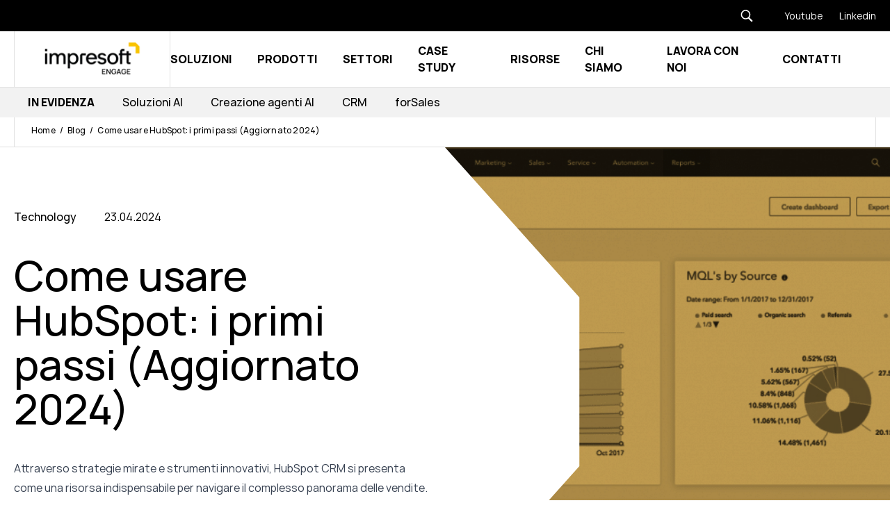

--- FILE ---
content_type: text/html; charset=UTF-8
request_url: https://www.impresoftengage.com/blog/come-usare-hubspot
body_size: 62634
content:
<!doctype html><html lang="it" class="[&amp;>.menu-open_.hamburger-open]:hidden [&amp;>:not(.menu-open)_.hamburger-close]:hidden"><head>
    <meta charset="utf-8">
    
      <title>Come usare HubSpot: i primi passi (Aggiornato 2024)</title>
    
    
      <link rel="shortcut icon" href="https://www.impresoftengage.com/hubfs/favicon-1.ico">
    
    <meta name="description" content="Scopri come utilizzare HubSpot efficacemente: dalla registrazione all'integrazione delle app, questa articolo ti mostra i passaggi essenziali per iniziare.">
    
    
    
    <link rel="preload" as="font" href="https://www.impresoftengage.com/hubfs/raw_assets/public/impresoft/fonts/Manrope-Bold.woff2" type="font/woff2" crossorigin="anonymous">
  <link rel="preload" as="font" href="https://www.impresoftengage.com/hubfs/raw_assets/public/impresoft/fonts/Manrope-ExtraBold.woff2" type="font/woff2" crossorigin="anonymous">
  <link rel="preload" as="font" href="https://www.impresoftengage.com/hubfs/raw_assets/public/impresoft/fonts/Manrope-ExtraLight.woff2" type="font/woff2" crossorigin="anonymous">
  <link rel="preload" as="font" href="https://www.impresoftengage.com/hubfs/raw_assets/public/impresoft/fonts/Manrope-Light.woff2" type="font/woff2" crossorigin="anonymous">
  <link rel="preload" as="font" href="https://www.impresoftengage.com/hubfs/raw_assets/public/impresoft/fonts/Manrope-Medium.woff2" type="font/woff2" crossorigin="anonymous">
  <link rel="preload" as="font" href="https://www.impresoftengage.com/hubfs/raw_assets/public/impresoft/fonts/Manrope-Regular.woff2" type="font/woff2" crossorigin="anonymous">
  <link rel="preload" as="font" href="https://www.impresoftengage.com/hubfs/raw_assets/public/impresoft/fonts/Manrope-SemiBold.woff2" type="font/woff2" crossorigin="anonymous">
  <link rel="preload" as="font" href="https://www.impresoftengage.com/hubfs/raw_assets/public/impresoft/fonts/Manrope-Bold.woff" type="font/woff" crossorigin="anonymous">
  <link rel="preload" as="font" href="https://www.impresoftengage.com/hubfs/raw_assets/public/impresoft/fonts/Manrope-ExtraBold.woff" type="font/woff" crossorigin="anonymous">
  <link rel="preload" as="font" href="https://www.impresoftengage.com/hubfs/raw_assets/public/impresoft/fonts/Manrope-ExtraLight.woff" type="font/woff" crossorigin="anonymous">
  <link rel="preload" as="font" href="https://www.impresoftengage.com/hubfs/raw_assets/public/impresoft/fonts/Manrope-Light.woff" type="font/woff" crossorigin="anonymous">
  <link rel="preload" as="font" href="https://www.impresoftengage.com/hubfs/raw_assets/public/impresoft/fonts/Manrope-Medium.woff" type="font/woff" crossorigin="anonymous">
  <link rel="preload" as="font" href="https://www.impresoftengage.com/hubfs/raw_assets/public/impresoft/fonts/Manrope-Regular.woff" type="font/woff" crossorigin="anonymous">
  <link rel="preload" as="font" href="https://www.impresoftengage.com/hubfs/raw_assets/public/impresoft/fonts/Manrope-SemiBold.woff" type="font/woff" crossorigin="anonymous">
  
    
    
<meta name="viewport" content="width=device-width, initial-scale=1">

    
    <meta property="og:description" content="Scopri come utilizzare HubSpot efficacemente: dalla registrazione all'integrazione delle app, questa articolo ti mostra i passaggi essenziali per iniziare.">
    <meta property="og:title" content="Come usare HubSpot: i primi passi (Aggiornato 2024)">
    <meta name="twitter:description" content="Scopri come utilizzare HubSpot efficacemente: dalla registrazione all'integrazione delle app, questa articolo ti mostra i passaggi essenziali per iniziare.">
    <meta name="twitter:title" content="Come usare HubSpot: i primi passi (Aggiornato 2024)">

    

    
  <script id="hs-search-input__valid-content-types" type="application/json">
    [
      
        "SITE_PAGE",
      
        "LANDING_PAGE",
      
        "BLOG_POST",
      
        "LISTING_PAGE",
      
        "KNOWLEDGE_ARTICLE",
      
        "HS_CASE_STUDY"
      
    ]
  </script>

    <style>
a.cta_button{-moz-box-sizing:content-box !important;-webkit-box-sizing:content-box !important;box-sizing:content-box !important;vertical-align:middle}.hs-breadcrumb-menu{list-style-type:none;margin:0px 0px 0px 0px;padding:0px 0px 0px 0px}.hs-breadcrumb-menu-item{float:left;padding:10px 0px 10px 10px}.hs-breadcrumb-menu-divider:before{content:'›';padding-left:10px}.hs-featured-image-link{border:0}.hs-featured-image{float:right;margin:0 0 20px 20px;max-width:50%}@media (max-width: 568px){.hs-featured-image{float:none;margin:0;width:100%;max-width:100%}}.hs-screen-reader-text{clip:rect(1px, 1px, 1px, 1px);height:1px;overflow:hidden;position:absolute !important;width:1px}
</style>

<link rel="stylesheet" href="https://www.impresoftengage.com/hubfs/hub_generated/template_assets/1/65637383127/1766423529492/template_main.min.css">

    <style>
      @font-face {
        font-family: "Rand";
        src: url("https://www.impresoftengage.com/hubfs/raw_assets/public/impresoft/fonts/Manrope-ExtraLight.woff2") format("woff2"),
          url("https://www.impresoftengage.com/hubfs/raw_assets/public/impresoft/fonts/Manrope-ExtraLight.woff") format("woff");
        font-display: swap;
        font-weight: 200;
      }

      @font-face {
        font-family: "Rand";
        src: url("https://www.impresoftengage.com/hubfs/raw_assets/public/impresoft/fonts/Manrope-Light.woff2") format("woff2"),
          url("https://www.impresoftengage.com/hubfs/raw_assets/public/impresoft/fonts/Manrope-Light.woff") format("woff");
        font-display: swap;
        font-weight: 300;
      }

      @font-face {
        font-family: "Rand";
        src: url("https://www.impresoftengage.com/hubfs/raw_assets/public/impresoft/fonts/Manrope-Regular.woff2") format("woff2"),
          url("https://www.impresoftengage.com/hubfs/raw_assets/public/impresoft/fonts/Manrope-Regular.woff") format("woff");
        font-display: swap;
        font-weight: 400;
      }

      @font-face {
        font-family: "Rand";
        src: url("https://www.impresoftengage.com/hubfs/raw_assets/public/impresoft/fonts/Manrope-Medium.woff2") format("woff2"),
          url("https://www.impresoftengage.com/hubfs/raw_assets/public/impresoft/fonts/Manrope-Medium.woff") format("woff");
        font-display: swap;
        font-weight: 500;
      }

      @font-face {
        font-family: "Rand";
        src: url("https://www.impresoftengage.com/hubfs/raw_assets/public/impresoft/fonts/Manrope-SemiBold.woff2") format("woff2"),
          url("https://www.impresoftengage.com/hubfs/raw_assets/public/impresoft/fonts/Manrope-SemiBold.woff") format("woff");
        font-display: swap;
        font-weight: 600;
      }

      ù@font-face {
        font-family: "Rand";
        src: url("https://www.impresoftengage.com/hubfs/raw_assets/public/impresoft/fonts/Manrope-Bold.woff2") format("woff2"),
          url("https://www.impresoftengage.com/hubfs/raw_assets/public/impresoft/fonts/Manrope-Bold.woff") format("woff");
        font-display: swap;
        font-weight: 700;
      }

      @font-face {
        font-family: "Rand";
        src: url("https://www.impresoftengage.com/hubfs/raw_assets/public/impresoft/fonts/Manrope-ExtraBold.woff2") format("woff2"),
          url("https://www.impresoftengage.com/hubfs/raw_assets/public/impresoft/fonts/Manrope-ExtraBold.woff") format("woff");
        font-display: swap;
        font-weight: 800;
      }
    </style>
  
<link rel="stylesheet" href="https://www.impresoftengage.com/hubfs/hub_generated/template_assets/1/86568711122/1765967264901/template_child.css">

  <style>
    .menu-item--depth-1.menu-item--has-submenu::after {
      content: "";
      position: fixed;
      background: rgba(0, 0, 0, 0.05);
      top: var(--header-height);
      left: 0;
      width: 100%;
      height: calc(100vh + var(--header-height));
      backdrop-filter: blur(10px);
      z-index: -1;
      pointer-events: none;
      opacity: 0;
      transition-duration: 0.3s;
      transition-property: all;
      transition-timing-function: cubic-bezier(0.4, 0, 0.2, 1);
    }

    .menu-item--depth-1.menu-item--has-submenu.menu-item--open::after {
      opacity: 1;
    }
  </style>

<link rel="stylesheet" href="https://7052064.fs1.hubspotusercontent-na1.net/hubfs/7052064/hub_generated/module_assets/1/-2712622/1766173965948/module_search_input.min.css">

      <style>
        .breadhero-wrapper {
          --header-height: 98px;
        }

        @media (min-width: 1024px) {
          .breadhero-wrapper {
            --header-height: 127px;
          }
        }
      </style>
    
<link rel="stylesheet" href="https://www.impresoftengage.com/hubfs/hub_generated/module_assets/1/93201705193/1744352174834/module_scroll-to-top.min.css">
<!-- Editor Styles -->
<style id="hs_editor_style" type="text/css">
.form_section-row-0-max-width-section-centering > .row-fluid {
  max-width: 1300px !important;
  margin-left: auto !important;
  margin-right: auto !important;
}
/* HubSpot Styles (default) */
.form_section-row-0-padding {
  padding-top: 160px !important;
  padding-bottom: 60px !important;
}
</style>
    <script type="application/ld+json">
{
  "mainEntityOfPage" : {
    "@type" : "WebPage",
    "@id" : "https://www.impresoftengage.com/blog/come-usare-hubspot"
  },
  "author" : {
    "name" : "Marco Raccanello",
    "url" : "https://www.impresoftengage.com/blog/author/marco-raccanello",
    "@type" : "Person"
  },
  "headline" : "Come usare HubSpot: i primi passi (Aggiornato 2024)",
  "datePublished" : "2024-04-23T17:13:13.000Z",
  "dateModified" : "2024-12-06T14:26:58.897Z",
  "publisher" : {
    "name" : "Impresoft Group",
    "logo" : {
      "url" : "https://26601386.fs1.hubspotusercontent-eu1.net/hubfs/26601386/impresoft-header-logo.svg",
      "@type" : "ImageObject"
    },
    "@type" : "Organization"
  },
  "@context" : "https://schema.org",
  "@type" : "BlogPosting",
  "image" : [ "https://26601386.fs1.hubspotusercontent-eu1.net/hubfs/26601386/%5BEngage%5D/Blog/opensymbol%20definitive/Come%20usare%20HubSpot-%20i%20primi%20passi.jpg" ]
}
</script>


    
<!--  Added by GoogleTagManager integration -->
<script>
var _hsp = window._hsp = window._hsp || [];
window.dataLayer = window.dataLayer || [];
function gtag(){dataLayer.push(arguments);}

var useGoogleConsentModeV2 = true;
var waitForUpdateMillis = 1000;



var hsLoadGtm = function loadGtm() {
    if(window._hsGtmLoadOnce) {
      return;
    }

    if (useGoogleConsentModeV2) {

      gtag('set','developer_id.dZTQ1Zm',true);

      gtag('consent', 'default', {
      'ad_storage': 'denied',
      'analytics_storage': 'denied',
      'ad_user_data': 'denied',
      'ad_personalization': 'denied',
      'wait_for_update': waitForUpdateMillis
      });

      _hsp.push(['useGoogleConsentModeV2'])
    }

    (function(w,d,s,l,i){w[l]=w[l]||[];w[l].push({'gtm.start':
    new Date().getTime(),event:'gtm.js'});var f=d.getElementsByTagName(s)[0],
    j=d.createElement(s),dl=l!='dataLayer'?'&l='+l:'';j.async=true;j.src=
    'https://www.googletagmanager.com/gtm.js?id='+i+dl;f.parentNode.insertBefore(j,f);
    })(window,document,'script','dataLayer','GTM-M7Q6CQW6');

    window._hsGtmLoadOnce = true;
};

_hsp.push(['addPrivacyConsentListener', function(consent){
  if(consent.allowed || (consent.categories && consent.categories.analytics)){
    hsLoadGtm();
  }
}]);

</script>

<!-- /Added by GoogleTagManager integration -->


<meta name="ahrefs-site-verification" content="64fd3a9170491b902ac23b530cc0a5063f505f2b5cec5b673e3e40354fa689c8">
<link rel="amphtml" href="https://www.impresoftengage.com/blog/come-usare-hubspot?hs_amp=true">

<meta property="og:image" content="https://www.impresoftengage.com/hubfs/%5BEngage%5D/Blog/opensymbol%20definitive/Come%20usare%20HubSpot-%20i%20primi%20passi.jpg">
<meta property="og:image:width" content="846">
<meta property="og:image:height" content="530">

<meta name="twitter:image" content="https://www.impresoftengage.com/hubfs/%5BEngage%5D/Blog/opensymbol%20definitive/Come%20usare%20HubSpot-%20i%20primi%20passi.jpg">


<meta property="og:url" content="https://www.impresoftengage.com/blog/come-usare-hubspot">
<meta name="twitter:card" content="summary_large_image">

<link rel="canonical" href="https://www.impresoftengage.com/blog/come-usare-hubspot">

<meta property="og:type" content="article">
<link rel="alternate" type="application/rss+xml" href="https://www.impresoftengage.com/blog/rss.xml">
<meta name="twitter:domain" content="www.impresoftengage.com">
<script src="//platform.linkedin.com/in.js" type="text/javascript">
    lang: it_IT
</script>

<meta http-equiv="content-language" content="it">







  <meta name="generator" content="HubSpot"></head>
  <body>
<!--  Added by GoogleTagManager integration -->
<noscript><iframe src="https://www.googletagmanager.com/ns.html?id=GTM-M7Q6CQW6" height="0" width="0" style="display:none;visibility:hidden"></iframe></noscript>

<!-- /Added by GoogleTagManager integration -->

  
    
    
    
    
    
    <div class="text-base overflow-x-clip antialiased text-black bg-white font-primary   hs-content-id-100212744653 hs-blog-post hs-blog-id-91158426613">
      
        <div data-global-resource-path="impresoft-engage/templates/partials/header-v3.html">









<header class="js-header header-v3 header-v2 hs-search-hidden z-[101] top-0 left-0 w-full fixed [&amp;:not(.active)]:data-[scroll=false]:-top-[var(--header-height)] transition-all">
  <!-- Header Desktop -->
  
    
      <div class="header-top flex justify-end bg-black items-center">
        
        <div class="menu-item-type-search--dk max-lg:pt-5 cursor-pointer relative hidden lg:block">
          <div class="searchform--dk menusearchform--dk max-lg:px-6 [&amp;>div>div>div.hs-search-field>ul>li]:px-5 [&amp;>div>div>div.hs-search-field>ul>li]:py-1 flex flex-row-reverse items-center gap-6">
            <button class="js-search-btn__dk search_btn text-black cursor-pointer">
              
    <svg class="" width="20px" height="20px" xmlns="http://www.w3.org/2000/svg" xmlns:xlink="http://www.w3.org/1999/xlink" viewbox="0,0,256,256" fill-rule="nonzero">
      <g fill="#ffffff" fill-rule="nonzero" stroke="none" stroke-width="1" stroke-linecap="butt" stroke-linejoin="miter" stroke-miterlimit="10" stroke-dasharray="" stroke-dashoffset="0" font-family="none" font-weight="none" font-size="none" text-anchor="none" style="mix-blend-mode: normal">
        <g transform="scale(5.12,5.12)">
          <path d="M21,3c-9.39844,0 -17,7.60156 -17,17c0,9.39844 7.60156,17 17,17c3.35547,0 6.46094,-0.98437 9.09375,-2.65625l12.28125,12.28125l4.25,-4.25l-12.125,-12.09375c2.17969,-2.85937 3.5,-6.40234 3.5,-10.28125c0,-9.39844 -7.60156,-17 -17,-17zM21,7c7.19922,0 13,5.80078 13,13c0,7.19922 -5.80078,13 -13,13c-7.19922,0 -13,-5.80078 -13,-13c0,-7.19922 5.80078,-13 13,-13z"></path>
        </g>
      </g>
    </svg>
  
            </button>
            <div class="js-input-search--dk search_form min-w-[250px] hidden [&amp;.active]:block [&amp;_.hs-search-field__input]:mt-0 [&amp;_.hs-search-field__input]:bg-white [&amp;_.hs-search-field__input]:text-black [&amp;_ul]:bg-white [&amp;_ul]:w-full [&amp;_ul]:absolute [&amp;_ul]:z-[1] [&amp;_.hs-search-field__input]:text-sm [&amp;_.hs-search-field__input]:leading-[9px] focus:[&amp;_.hs-search-field__input]:border-primary focus:[&amp;_.hs-search-field__input]:ring-primary">
              <div id="hs_cos_wrapper_search_input--dk" class="hs_cos_wrapper hs_cos_wrapper_widget hs_cos_wrapper_type_module" style="" data-hs-cos-general-type="widget" data-hs-cos-type="module">




  








<div class="hs-search-field">

    <div class="hs-search-field__bar">
      <form data-hs-do-not-collect="true" action="/hs-search-results">
        
        <input type="text" class="hs-search-field__input" name="term" autocomplete="off" aria-label="Search" placeholder="Cerca">

        
          
            <input type="hidden" name="type" value="SITE_PAGE">
          
        
          
        
          
            <input type="hidden" name="type" value="BLOG_POST">
          
        
          
        
          
        
          
        

        
      </form>
    </div>
    <ul class="hs-search-field__suggestions"></ul>
</div></div>
            </div>
          </div>
        </div>
        

        <div id="hs_cos_wrapper_header_top" class="hs_cos_wrapper hs_cos_wrapper_widget hs_cos_wrapper_type_module" style="" data-hs-cos-general-type="widget" data-hs-cos-type="module">



<div class="hidden lg:block bg-black text-white min-h-[45px]">
  <div class="max-w-content mx-auto flex flex-row items-center justify-end px-3">
    
    <div class="relative link-item text-[14px] space-x-4 py-1">
      
  
  
  
  
  <a class="link-mask" href="https://www.youtube.com/@impresoftengage" id="test-id" aria-label="Youtube">
    
      
  </a>
      <span class="">Youtube</span>
    </div>
    
    <div class="relative link-item text-[14px] space-x-4 py-1">
      
  
  
  
  
  <a class="link-mask" href="https://www.linkedin.com/company/impresoft-engage/" aria-label="Linkedin">
    
      
  </a>
      <span class="">Linkedin</span>
    </div>
    

    
    
    

    
    
    
    
    
  </div>
</div></div>
      </div>
    
  
  <div class="bg-white lg:border-b lg:border-gray_hr hs-search-hidden px-3 max-lg:!h-14 header-bottom max-lg:[&amp;_*]:!border-gray_hr">
    <div class="max-w-content mx-auto w-full border-l lg:border-gray_hr lg:h-16 max-lg:border-x-0 max-lg:h-full">
      <div class="flex items-center justify-between lg:h-16 max-lg:h-full">
        <div class="flex items-center w-full lg:w-auto lg:border-r lg:border-gray_hr h-full">
          <div class="children:lg:mx-8">
            <div id="hs_cos_wrapper_logo-header" class="hs_cos_wrapper hs_cos_wrapper_widget hs_cos_wrapper_type_module" style="" data-hs-cos-general-type="widget" data-hs-cos-type="module">



  
    
  
  
  
  
  <a class="" href="https://www.impresoftengage.com">
    
    

  

  
    
  

  

  
    
  

  
    
    
      
    
    
    <img class="null lg:block hidden" src="https://www.impresoftengage.com/hs-fs/hubfs/%5BEngage%5D/Loghi%20Engage/I_BrandEvolution_B+Y.png?width=154&amp;height=60&amp;name=I_BrandEvolution_B+Y.png" alt="Impresoft Engage" loading="default" width="154" height="60" style="max-width: 100%; height: auto;" srcset="https://www.impresoftengage.com/hs-fs/hubfs/%5BEngage%5D/Loghi%20Engage/I_BrandEvolution_B+Y.png?width=77&amp;height=30&amp;name=I_BrandEvolution_B+Y.png 77w, https://www.impresoftengage.com/hs-fs/hubfs/%5BEngage%5D/Loghi%20Engage/I_BrandEvolution_B+Y.png?width=154&amp;height=60&amp;name=I_BrandEvolution_B+Y.png 154w, https://www.impresoftengage.com/hs-fs/hubfs/%5BEngage%5D/Loghi%20Engage/I_BrandEvolution_B+Y.png?width=231&amp;height=90&amp;name=I_BrandEvolution_B+Y.png 231w, https://www.impresoftengage.com/hs-fs/hubfs/%5BEngage%5D/Loghi%20Engage/I_BrandEvolution_B+Y.png?width=308&amp;height=120&amp;name=I_BrandEvolution_B+Y.png 308w, https://www.impresoftengage.com/hs-fs/hubfs/%5BEngage%5D/Loghi%20Engage/I_BrandEvolution_B+Y.png?width=385&amp;height=150&amp;name=I_BrandEvolution_B+Y.png 385w, https://www.impresoftengage.com/hs-fs/hubfs/%5BEngage%5D/Loghi%20Engage/I_BrandEvolution_B+Y.png?width=462&amp;height=180&amp;name=I_BrandEvolution_B+Y.png 462w" sizes="(max-width: 154px) 100vw, 154px">
  
  

  
    
  

  
    
    
    
    <img class="null lg:hidden block" src="https://www.impresoftengage.com/hs-fs/hubfs/%5BEngage%5D/Loghi%20Engage/I_BrandEvolution_B+Y.png?width=154&amp;height=60&amp;name=I_BrandEvolution_B+Y.png" alt="Impresoft Engage" loading="default" width="154" height="60" srcset="https://www.impresoftengage.com/hs-fs/hubfs/%5BEngage%5D/Loghi%20Engage/I_BrandEvolution_B+Y.png?width=77&amp;height=30&amp;name=I_BrandEvolution_B+Y.png 77w, https://www.impresoftengage.com/hs-fs/hubfs/%5BEngage%5D/Loghi%20Engage/I_BrandEvolution_B+Y.png?width=154&amp;height=60&amp;name=I_BrandEvolution_B+Y.png 154w, https://www.impresoftengage.com/hs-fs/hubfs/%5BEngage%5D/Loghi%20Engage/I_BrandEvolution_B+Y.png?width=231&amp;height=90&amp;name=I_BrandEvolution_B+Y.png 231w, https://www.impresoftengage.com/hs-fs/hubfs/%5BEngage%5D/Loghi%20Engage/I_BrandEvolution_B+Y.png?width=308&amp;height=120&amp;name=I_BrandEvolution_B+Y.png 308w, https://www.impresoftengage.com/hs-fs/hubfs/%5BEngage%5D/Loghi%20Engage/I_BrandEvolution_B+Y.png?width=385&amp;height=150&amp;name=I_BrandEvolution_B+Y.png 385w, https://www.impresoftengage.com/hs-fs/hubfs/%5BEngage%5D/Loghi%20Engage/I_BrandEvolution_B+Y.png?width=462&amp;height=180&amp;name=I_BrandEvolution_B+Y.png 462w" sizes="(max-width: 154px) 100vw, 154px">
  
    
  </a>
  
</div>
          </div>
        </div>
        <div class="lg:flex lg:flex-row lg:items-center w-full lg:w-auto lg:h-full max-lg:flex max-lg:justify-between ">
          
            <div>
              <nav class="header-menu hidden lg:flex items-center w-full py-6 lg:py-0">
                








<nav class="menu menu--primary w-full px-4 lg:p-0" aria-label="Main menu">
  <ul class="menu-wrapper no-list lg:flex lg:items-center lg:justify-between lg:mr-12 max-lg:!space-y-0 lg:space-x-8">
    

  

  

  
  
    
    
    
    
      
    
    
    
      
    
    

    
    
      
        
        

      
    

    
    <li class="relative menu-item flex flex-wrap lg:flex-nowrap [&amp;>.menu-link]:lg:py-[28px] items-center justify-between lg:text-base lg:uppercase lg:font-bold mega-menu menu-item--depth-1   menu-item--has-submenu hs-skip-lang-url-rewrite">
      
        <a class="menu-link menu-link--toggle  " href="https://www.impresoftengage.com/soluzioni" aria-haspopup="true" aria-expanded="false">
          
          <span>Soluzioni</span>
          
        </a>
      
      

        
          <button class="menu-child-toggle no-button" aria-expanded="false">
            <span class="sr-only">Show submenu for
              Soluzioni</span>
            <span class="menu-child-toggle-icon block transition-transform"></span>
          </button>
          <ul class="menu-submenu bg-white lg:normal-case lg:top-[calc(100%+1px)] hidden w-full absolute min-w-[246px] -left-10 p-10 space-y-[32px] menu-submenu--level-2">
            
            
            
    
    
    
    
      
    
    

    
    
      
        

      

      

    

    
    <li class="relative menu-item flex flex-wrap lg:flex-nowrap justify-between font-normal items-start lg:flex-1 m-auto secondary-menu--title  mega-menu-row menu-item--depth-2 menu-item--no-label menu-item--no-label menu-item--has-submenu hs-skip-lang-url-rewrite">
      
        
          <span class="menu-link cursor-pointer menu-link--toggle menu-child-toggle" aria-haspopup="true" aria-expanded="false">
            
            <span></span>
            
          </span>
        
      
      

        
          <button class="menu-child-toggle no-button" aria-expanded="false">
            <span class="sr-only">Show submenu for
              </span>
            <span class="menu-child-toggle-icon block transition-transform"></span>
          </button>
          <ul class="menu-submenu lg:absolute bg-white hidden left-full w-full lg:left-[0px] max-lg:block menu-submenu--level-3">
            
            
            
    
    
    
    
      
    
    
    
      
    
    

    
    
      
      
    

    
    <li class="relative menu-item flex flex-wrap lg:flex-nowrap items-center justify-between normal-case lg:justify-start lg:py-2 lg:font-normal lg:text-base lg:text-gray_text max-lg:text-black mega-menu--col menu-item--depth-3   menu-item--has-submenu hs-skip-lang-url-rewrite">
      
        <a class="menu-link menu-link--toggle  " href="https://www.impresoftengage.com/soluzioni/intelligenza-artificiale-customer-engagement" aria-haspopup="true" aria-expanded="false">
          
          <span>AI-Powered Customer Engagement</span>
          
        </a>
      
      

        
          <button class="menu-child-toggle no-button" aria-expanded="false">
            <span class="sr-only">Show submenu for
              AI-Powered Customer Engagement</span>
            <span class="menu-child-toggle-icon block transition-transform"></span>
          </button>
          <ul class="menu-submenu lg:absolute bg-white lg:top-0 hidden w-full lg:w-auto menu-submenu--level-4">
            
            
            
    
    
    
    
      
    
    

    
    
      
      
    

    
    <li class="relative menu-item flex flex-wrap lg:flex-nowrap items-center justify-between normal-case lg:justify-start lg:py-2 lg:font-normal lg:text-base lg:text-gray_text max-lg:text-black  menu-item--depth-4    hs-skip-lang-url-rewrite">
      
        <a class="menu-link   " href="https://www.impresoftengage.com/servizi/creazione-agenti-ai">
          
          <span>Creazione agenti AI</span>
          
        </a>
      
      
    </li>
    
  
            
            
    
    
    
    
      
    
    

    
    
      
      
    

    
    <li class="relative menu-item flex flex-wrap lg:flex-nowrap items-center justify-between normal-case lg:justify-start lg:py-2 lg:font-normal lg:text-base lg:text-gray_text max-lg:text-black  menu-item--depth-4    hs-skip-lang-url-rewrite">
      
        <a class="menu-link   " href="https://www.impresoftengage.com/servizi/data-cleansing-ai">
          
          <span>Data cleansing</span>
          
        </a>
      
      
    </li>
    
  
            
            
    
    
    
    
      
    
    

    
    
      
      
    

    
    <li class="relative menu-item flex flex-wrap lg:flex-nowrap items-center justify-between normal-case lg:justify-start lg:py-2 lg:font-normal lg:text-base lg:text-gray_text max-lg:text-black  menu-item--depth-4    hs-skip-lang-url-rewrite">
      
        <a class="menu-link   " href="https://www.impresoftengage.com/servizi/integrazioni-intelligenza-artificiale">
          
          <span>Integrazioni AI</span>
          
        </a>
      
      
    </li>
    
  
            
          </ul>
        
      
    </li>
    
  
            
            
    
    
    
    
      
    
    
    
      
    
    

    
    
      
      
    

    
    <li class="relative menu-item flex flex-wrap lg:flex-nowrap items-center justify-between normal-case lg:justify-start lg:py-2 lg:font-normal lg:text-base lg:text-gray_text max-lg:text-black mega-menu--col menu-item--depth-3   menu-item--has-submenu hs-skip-lang-url-rewrite">
      
        <a class="menu-link menu-link--toggle  " href="https://www.impresoftengage.com/soluzioni/crm" aria-haspopup="true" aria-expanded="false">
          
          <span>Customer Relationship Management</span>
          
        </a>
      
      

        
          <button class="menu-child-toggle no-button" aria-expanded="false">
            <span class="sr-only">Show submenu for
              Customer Relationship Management</span>
            <span class="menu-child-toggle-icon block transition-transform"></span>
          </button>
          <ul class="menu-submenu lg:absolute bg-white lg:top-0 hidden w-full lg:w-auto menu-submenu--level-4">
            
            
            
    
    
    
    
      
    
    

    
    
      
      
    

    
    <li class="relative menu-item flex flex-wrap lg:flex-nowrap items-center justify-between normal-case lg:justify-start lg:py-2 lg:font-normal lg:text-base lg:text-gray_text max-lg:text-black  menu-item--depth-4    hs-skip-lang-url-rewrite">
      
        <a class="menu-link   " href="https://www.impresoftengage.com/servizi/implementazione-piattaforme-crm/">
          
          <span>Implementazione piattaforme CRM</span>
          
        </a>
      
      
    </li>
    
  
            
            
    
    
    
    
      
    
    

    
    
      
      
    

    
    <li class="relative menu-item flex flex-wrap lg:flex-nowrap items-center justify-between normal-case lg:justify-start lg:py-2 lg:font-normal lg:text-base lg:text-gray_text max-lg:text-black  menu-item--depth-4    hs-skip-lang-url-rewrite">
      
        <a class="menu-link   " href="https://www.impresoftengage.com/servizi/process-assessment">
          
          <span>Process assessment</span>
          
        </a>
      
      
    </li>
    
  
            
            
    
    
    
    
      
    
    

    
    
      
      
    

    
    <li class="relative menu-item flex flex-wrap lg:flex-nowrap items-center justify-between normal-case lg:justify-start lg:py-2 lg:font-normal lg:text-base lg:text-gray_text max-lg:text-black  menu-item--depth-4    hs-skip-lang-url-rewrite">
      
        <a class="menu-link   " href="https://www.impresoftengage.com/servizi/sales-enablement">
          
          <span>Sales enablement</span>
          
        </a>
      
      
    </li>
    
  
            
          </ul>
        
      
    </li>
    
  
            
            
    
    
    
    
      
    
    
    
      
    
    

    
    
      
      
    

    
    <li class="relative menu-item flex flex-wrap lg:flex-nowrap items-center justify-between normal-case lg:justify-start lg:py-2 lg:font-normal lg:text-base lg:text-gray_text max-lg:text-black mega-menu--col menu-item--depth-3   menu-item--has-submenu hs-skip-lang-url-rewrite">
      
        <a class="menu-link menu-link--toggle  " href="https://www.impresoftengage.com/soluzioni/digital-business-consulting" aria-haspopup="true" aria-expanded="false">
          
          <span>Digital Business Consulting</span>
          
        </a>
      
      

        
          <button class="menu-child-toggle no-button" aria-expanded="false">
            <span class="sr-only">Show submenu for
              Digital Business Consulting</span>
            <span class="menu-child-toggle-icon block transition-transform"></span>
          </button>
          <ul class="menu-submenu lg:absolute bg-white lg:top-0 hidden w-full lg:w-auto menu-submenu--level-4">
            
            
            
    
    
    
    
      
    
    

    
    
      
      
    

    
    <li class="relative menu-item flex flex-wrap lg:flex-nowrap items-center justify-between normal-case lg:justify-start lg:py-2 lg:font-normal lg:text-base lg:text-gray_text max-lg:text-black  menu-item--depth-4    hs-skip-lang-url-rewrite">
      
        <a class="menu-link   " href="https://www.impresoftengage.com/servizi/conversion-rate-optimization">
          
          <span>Conversion rate optimization</span>
          
        </a>
      
      
    </li>
    
  
            
            
    
    
    
    
      
    
    

    
    
      
      
    

    
    <li class="relative menu-item flex flex-wrap lg:flex-nowrap items-center justify-between normal-case lg:justify-start lg:py-2 lg:font-normal lg:text-base lg:text-gray_text max-lg:text-black  menu-item--depth-4    hs-skip-lang-url-rewrite">
      
        <a class="menu-link   " href="https://www.impresoftengage.com/servizi/revops-assessment-strategy-planning">
          
          <span>RevOps assessment, strategy &amp; planning</span>
          
        </a>
      
      
    </li>
    
  
            
            
    
    
    
    
      
    
    

    
    
      
      
    

    
    <li class="relative menu-item flex flex-wrap lg:flex-nowrap items-center justify-between normal-case lg:justify-start lg:py-2 lg:font-normal lg:text-base lg:text-gray_text max-lg:text-black  menu-item--depth-4    hs-skip-lang-url-rewrite">
      
        <a class="menu-link   " href="https://www.impresoftengage.com/servizi/design-thinking-workshop">
          
          <span>Design thinking workshop</span>
          
        </a>
      
      
    </li>
    
  
            
          </ul>
        
      
    </li>
    
  
            
            
    
    
    
    
      
    
    
    
      
    
    

    
    
      
      
    

    
    <li class="relative menu-item flex flex-wrap lg:flex-nowrap items-center justify-between normal-case lg:justify-start lg:py-2 lg:font-normal lg:text-base lg:text-gray_text max-lg:text-black mega-menu--col menu-item--depth-3   menu-item--has-submenu hs-skip-lang-url-rewrite">
      
        <a class="menu-link menu-link--toggle  " href="https://www.impresoftengage.com/soluzioni/customer-experience-design" aria-haspopup="true" aria-expanded="false">
          
          <span>Customer Experience Design</span>
          
        </a>
      
      

        
          <button class="menu-child-toggle no-button" aria-expanded="false">
            <span class="sr-only">Show submenu for
              Customer Experience Design</span>
            <span class="menu-child-toggle-icon block transition-transform"></span>
          </button>
          <ul class="menu-submenu lg:absolute bg-white lg:top-0 hidden w-full lg:w-auto menu-submenu--level-4">
            
            
            
    
    
    
    
      
    
    

    
    
      
      
    

    
    <li class="relative menu-item flex flex-wrap lg:flex-nowrap items-center justify-between normal-case lg:justify-start lg:py-2 lg:font-normal lg:text-base lg:text-gray_text max-lg:text-black  menu-item--depth-4    hs-skip-lang-url-rewrite">
      
        <a class="menu-link   " href="https://www.impresoftengage.com/servizi/omnichannel-strategy">
          
          <span>Omnichannel strategy</span>
          
        </a>
      
      
    </li>
    
  
            
            
    
    
    
    
      
    
    

    
    
      
      
    

    
    <li class="relative menu-item flex flex-wrap lg:flex-nowrap items-center justify-between normal-case lg:justify-start lg:py-2 lg:font-normal lg:text-base lg:text-gray_text max-lg:text-black  menu-item--depth-4    hs-skip-lang-url-rewrite">
      
        <a class="menu-link   " href="https://www.impresoftengage.com/servizi/accessibilita-digitale-siti-web-app">
          
          <span>Accessibilità digitale</span>
          
        </a>
      
      
    </li>
    
  
            
            
    
    
    
    
      
    
    

    
    
      
      
    

    
    <li class="relative menu-item flex flex-wrap lg:flex-nowrap items-center justify-between normal-case lg:justify-start lg:py-2 lg:font-normal lg:text-base lg:text-gray_text max-lg:text-black  menu-item--depth-4    hs-skip-lang-url-rewrite">
      
        <a class="menu-link   " href="https://www.impresoftengage.com/servizi/sviluppo-siti-web-landing-page">
          
          <span>Sviluppo siti web e landing page</span>
          
        </a>
      
      
    </li>
    
  
            
          </ul>
        
      
    </li>
    
  
            
            
    
    
    
    
      
    
    
    
      
    
    

    
    
      
      
    

    
    <li class="relative menu-item flex flex-wrap lg:flex-nowrap items-center justify-between normal-case lg:justify-start lg:py-2 lg:font-normal lg:text-base lg:text-gray_text max-lg:text-black mega-menu--col menu-item--depth-3   menu-item--has-submenu hs-skip-lang-url-rewrite">
      
        <a class="menu-link menu-link--toggle  " href="https://www.impresoftengage.com/soluzioni/digital-marketing-automation" aria-haspopup="true" aria-expanded="false">
          
          <span>Digital Marketing &amp; Automation</span>
          
        </a>
      
      

        
          <button class="menu-child-toggle no-button" aria-expanded="false">
            <span class="sr-only">Show submenu for
              Digital Marketing &amp; Automation</span>
            <span class="menu-child-toggle-icon block transition-transform"></span>
          </button>
          <ul class="menu-submenu lg:absolute bg-white lg:top-0 hidden w-full lg:w-auto menu-submenu--level-4">
            
            
            
    
    
    
    
      
    
    

    
    
      
      
    

    
    <li class="relative menu-item flex flex-wrap lg:flex-nowrap items-center justify-between normal-case lg:justify-start lg:py-2 lg:font-normal lg:text-base lg:text-gray_text max-lg:text-black  menu-item--depth-4    hs-skip-lang-url-rewrite">
      
        <a class="menu-link   " href="https://www.impresoftengage.com/servizi/implementazione-piattaforme-marketing-automation">
          
          <span>Implementazione piattaforme di Marketing Automation</span>
          
        </a>
      
      
    </li>
    
  
            
            
    
    
    
    
      
    
    

    
    
      
      
    

    
    <li class="relative menu-item flex flex-wrap lg:flex-nowrap items-center justify-between normal-case lg:justify-start lg:py-2 lg:font-normal lg:text-base lg:text-gray_text max-lg:text-black  menu-item--depth-4    hs-skip-lang-url-rewrite">
      
        <a class="menu-link   " href="https://www.impresoftengage.com/servizi/inbound-marketing">
          
          <span>Inbound Marketing</span>
          
        </a>
      
      
    </li>
    
  
            
            
    
    
    
    
      
    
    

    
    
      
      
    

    
    <li class="relative menu-item flex flex-wrap lg:flex-nowrap items-center justify-between normal-case lg:justify-start lg:py-2 lg:font-normal lg:text-base lg:text-gray_text max-lg:text-black  menu-item--depth-4    hs-skip-lang-url-rewrite">
      
        <a class="menu-link   " href="https://www.impresoftengage.com/servizi/account-based-marketing">
          
          <span>Account Based Marketing</span>
          
        </a>
      
      
    </li>
    
  
            
          </ul>
        
      
    </li>
    
  
            
            
    
    
    
    
      
    
    
    
      
    
    

    
    
      
      
    

    
    <li class="relative menu-item flex flex-wrap lg:flex-nowrap items-center justify-between normal-case lg:justify-start lg:py-2 lg:font-normal lg:text-base lg:text-gray_text max-lg:text-black mega-menu--col menu-item--depth-3   menu-item--has-submenu hs-skip-lang-url-rewrite">
      
        <a class="menu-link menu-link--toggle  " href="https://www.impresoftengage.com/soluzioni/customer-service-management" aria-haspopup="true" aria-expanded="false">
          
          <span>Customer Service Management</span>
          
        </a>
      
      

        
          <button class="menu-child-toggle no-button" aria-expanded="false">
            <span class="sr-only">Show submenu for
              Customer Service Management</span>
            <span class="menu-child-toggle-icon block transition-transform"></span>
          </button>
          <ul class="menu-submenu lg:absolute bg-white lg:top-0 hidden w-full lg:w-auto menu-submenu--level-4">
            
            
            
    
    
    
    
      
    
    

    
    
      
      
    

    
    <li class="relative menu-item flex flex-wrap lg:flex-nowrap items-center justify-between normal-case lg:justify-start lg:py-2 lg:font-normal lg:text-base lg:text-gray_text max-lg:text-black  menu-item--depth-4    hs-skip-lang-url-rewrite">
      
        <a class="menu-link   " href="https://www.impresoftengage.com/servizi/implementazione-piattaforme-omnichannel-customer-service">
          
          <span>Implementazione piattaforme di Omnichannel Customer Service</span>
          
        </a>
      
      
    </li>
    
  
            
            
    
    
    
    
      
    
    

    
    
      
      
    

    
    <li class="relative menu-item flex flex-wrap lg:flex-nowrap items-center justify-between normal-case lg:justify-start lg:py-2 lg:font-normal lg:text-base lg:text-gray_text max-lg:text-black  menu-item--depth-4    hs-skip-lang-url-rewrite">
      
        <a class="menu-link   " href="https://www.impresoftengage.com/servizi/process-assessment">
          
          <span>Process assessment</span>
          
        </a>
      
      
    </li>
    
  
            
            
    
    
    
    
      
    
    

    
    
      
      
    

    
    <li class="relative menu-item flex flex-wrap lg:flex-nowrap items-center justify-between normal-case lg:justify-start lg:py-2 lg:font-normal lg:text-base lg:text-gray_text max-lg:text-black  menu-item--depth-4    hs-skip-lang-url-rewrite">
      
        <a class="menu-link   " href="https://www.impresoftengage.com/servizi/training-user-adoption">
          
          <span>Training User Adoption</span>
          
        </a>
      
      
    </li>
    
  
            
          </ul>
        
      
    </li>
    
  
            
            
    
    
    
    
      
    
    
    
      
    
    

    
    
      
      
    

    
    <li class="relative menu-item flex flex-wrap lg:flex-nowrap items-center justify-between normal-case lg:justify-start lg:py-2 lg:font-normal lg:text-base lg:text-gray_text max-lg:text-black mega-menu--col menu-item--depth-3   menu-item--has-submenu hs-skip-lang-url-rewrite">
      
        <a class="menu-link menu-link--toggle  " href="https://www.impresoftengage.com/soluzioni/sales-force-automation" aria-haspopup="true" aria-expanded="false">
          
          <span>Sales Force Automation</span>
          
        </a>
      
      

        
          <button class="menu-child-toggle no-button" aria-expanded="false">
            <span class="sr-only">Show submenu for
              Sales Force Automation</span>
            <span class="menu-child-toggle-icon block transition-transform"></span>
          </button>
          <ul class="menu-submenu lg:absolute bg-white lg:top-0 hidden w-full lg:w-auto menu-submenu--level-4">
            
            
            
    
    
    
    
      
    
    

    
    
      
      
    

    
    <li class="relative menu-item flex flex-wrap lg:flex-nowrap items-center justify-between normal-case lg:justify-start lg:py-2 lg:font-normal lg:text-base lg:text-gray_text max-lg:text-black  menu-item--depth-4    hs-skip-lang-url-rewrite">
      
        <a class="menu-link   " href="https://www.impresoftengage.com/servizi/implementazione-piattaforma-sales-force-automation">
          
          <span>Implementazione piattaforma di SFA</span>
          
        </a>
      
      
    </li>
    
  
            
            
    
    
    
    
      
    
    

    
    
      
      
    

    
    <li class="relative menu-item flex flex-wrap lg:flex-nowrap items-center justify-between normal-case lg:justify-start lg:py-2 lg:font-normal lg:text-base lg:text-gray_text max-lg:text-black  menu-item--depth-4    hs-skip-lang-url-rewrite">
      
        <a class="menu-link   " href="https://www.impresoftengage.com/servizi/order-entry-management">
          
          <span>Order entry &amp; management</span>
          
        </a>
      
      
    </li>
    
  
            
            
    
    
    
    
      
    
    

    
    
      
      
    

    
    <li class="relative menu-item flex flex-wrap lg:flex-nowrap items-center justify-between normal-case lg:justify-start lg:py-2 lg:font-normal lg:text-base lg:text-gray_text max-lg:text-black  menu-item--depth-4    hs-skip-lang-url-rewrite">
      
        <a class="menu-link   " href="https://www.impresoftengage.com/servizi/system-integration">
          
          <span>System integration</span>
          
        </a>
      
      
    </li>
    
  
            
          </ul>
        
      
    </li>
    
  
            
            
    
    
    
    
      
    
    
    
      
    
    

    
    
      
      
    

    
    <li class="relative menu-item flex flex-wrap lg:flex-nowrap items-center justify-between normal-case lg:justify-start lg:py-2 lg:font-normal lg:text-base lg:text-gray_text max-lg:text-black mega-menu--col menu-item--depth-3   menu-item--has-submenu hs-skip-lang-url-rewrite">
      
        <a class="menu-link menu-link--toggle  " href="https://www.impresoftengage.com/soluzioni/ecommerce" aria-haspopup="true" aria-expanded="false">
          
          <span>eCommerce</span>
          
        </a>
      
      

        
          <button class="menu-child-toggle no-button" aria-expanded="false">
            <span class="sr-only">Show submenu for
              eCommerce</span>
            <span class="menu-child-toggle-icon block transition-transform"></span>
          </button>
          <ul class="menu-submenu lg:absolute bg-white lg:top-0 hidden w-full lg:w-auto menu-submenu--level-4">
            
            
            
    
    
    
    
      
    
    

    
    
      
      
    

    
    <li class="relative menu-item flex flex-wrap lg:flex-nowrap items-center justify-between normal-case lg:justify-start lg:py-2 lg:font-normal lg:text-base lg:text-gray_text max-lg:text-black  menu-item--depth-4    hs-skip-lang-url-rewrite">
      
        <a class="menu-link   " href="https://www.impresoftengage.com/servizi/design-sviluppo-b2b-ecommerce-portale">
          
          <span>Design &amp; sviluppo B2B eCommerce</span>
          
        </a>
      
      
    </li>
    
  
            
            
    
    
    
    
      
    
    

    
    
      
      
    

    
    <li class="relative menu-item flex flex-wrap lg:flex-nowrap items-center justify-between normal-case lg:justify-start lg:py-2 lg:font-normal lg:text-base lg:text-gray_text max-lg:text-black  menu-item--depth-4    hs-skip-lang-url-rewrite">
      
        <a class="menu-link   " href="https://www.impresoftengage.com/servizi/design-sviluppo-b2c-ecommerce">
          
          <span>Design e sviluppo B2C eCommerce</span>
          
        </a>
      
      
    </li>
    
  
            
            
    
    
    
    
      
    
    

    
    
      
      
    

    
    <li class="relative menu-item flex flex-wrap lg:flex-nowrap items-center justify-between normal-case lg:justify-start lg:py-2 lg:font-normal lg:text-base lg:text-gray_text max-lg:text-black  menu-item--depth-4    hs-skip-lang-url-rewrite">
      
        <a class="menu-link   " href="https://www.impresoftengage.com/servizi/ecommerce-business-planning">
          
          <span>eCommerce Business planning</span>
          
        </a>
      
      
    </li>
    
  
            
          </ul>
        
      
    </li>
    
  
            
          </ul>
        
      
    </li>
    
  
            
          </ul>
        
      
    </li>
    
  
  
  
    
    
    
    
      
    
    
    
      
    
    

    
    
      
        
        

      
    

    
    <li class="relative menu-item flex flex-wrap lg:flex-nowrap [&amp;>.menu-link]:lg:py-[28px] items-center justify-between lg:text-base lg:uppercase lg:font-bold menu-grid menu-item--depth-1   menu-item--has-submenu hs-skip-lang-url-rewrite">
      
        <a class="menu-link menu-link--toggle  " href="https://www.impresoftengage.com/prodotti" aria-haspopup="true" aria-expanded="false">
          
          <span>Prodotti</span>
          
        </a>
      
      

        
          <button class="menu-child-toggle no-button" aria-expanded="false">
            <span class="sr-only">Show submenu for
              Prodotti</span>
            <span class="menu-child-toggle-icon block transition-transform"></span>
          </button>
          <ul class="menu-submenu bg-white lg:normal-case lg:top-[calc(100%+1px)] hidden w-full absolute min-w-[246px] -left-10 p-10 space-y-[32px] menu-submenu--level-2">
            
            
            
    
    
    
    
      
    
    

    
    
      
        

      

      

    

    
    <li class="relative menu-item flex flex-wrap lg:flex-nowrap justify-between font-normal items-start lg:flex-1 m-auto secondary-menu--title  menu-grid-row menu-item--depth-2 menu-item--no-label menu-item--no-label menu-item--has-submenu hs-skip-lang-url-rewrite">
      
        
          <span class="menu-link cursor-pointer menu-link--toggle menu-child-toggle" aria-haspopup="true" aria-expanded="false">
            
            <span></span>
            
          </span>
        
      
      

        
          <button class="menu-child-toggle no-button" aria-expanded="false">
            <span class="sr-only">Show submenu for
              </span>
            <span class="menu-child-toggle-icon block transition-transform"></span>
          </button>
          <ul class="menu-submenu lg:absolute bg-white hidden left-full w-full lg:left-[0px] max-lg:block menu-submenu--level-3">
            
            
            
    
    
    
    
      
    
    

    
    
      
      
    

    
    <li class="relative menu-item flex flex-wrap lg:flex-nowrap items-center justify-between normal-case lg:justify-start lg:py-2 lg:font-normal lg:text-base lg:text-gray_text max-lg:text-black menu-grid-left menu-item--depth-3 menu-item--no-label menu-item--no-label menu-item--has-submenu hs-skip-lang-url-rewrite">
      
        
          <span class="menu-link cursor-pointer menu-link--toggle menu-child-toggle" aria-haspopup="true" aria-expanded="false">
            
            <span></span>
            
          </span>
        
      
      

        
          <button class="menu-child-toggle no-button" aria-expanded="false">
            <span class="sr-only">Show submenu for
              </span>
            <span class="menu-child-toggle-icon block transition-transform"></span>
          </button>
          <ul class="menu-submenu lg:absolute bg-white lg:top-0 hidden w-full lg:w-auto menu-submenu--level-4">
            
            
            
    
    
    
    
      
    
    
    
      
    
    

    
    
      
      
    

    
    <li class="relative menu-item flex flex-wrap lg:flex-nowrap items-center justify-between normal-case lg:justify-start lg:py-2 lg:font-normal lg:text-base lg:text-gray_text max-lg:text-black  menu-item--depth-4    hs-skip-lang-url-rewrite">
      
        <a class="menu-link   " href="https://www.impresoftengage.com/prodotti/hubspot">
          
          <span>HubSpot</span>
          
            <p class="text-sm">La piattaforma chiave per potenziare Marketing, Vendite e Customer Service</p>
          
        </a>
      
      
    </li>
    
  
            
            
    
    
    
    
      
    
    
    
      
    
    

    
    
      
      
    

    
    <li class="relative menu-item flex flex-wrap lg:flex-nowrap items-center justify-between normal-case lg:justify-start lg:py-2 lg:font-normal lg:text-base lg:text-gray_text max-lg:text-black  menu-item--depth-4    hs-skip-lang-url-rewrite">
      
        <a class="menu-link   " href="https://www.impresoftengage.com/prodotti/dynamics365">
          
          <span>Dynamics 365</span>
          
            <p class="text-sm">Le applicazioni della suite Dynamics 365 rendono la tua azienda più produttiva, efficiente e agile</p>
          
        </a>
      
      
    </li>
    
  
            
            
    
    
    
    
      
    
    
    
      
    
    

    
    
      
      
    

    
    <li class="relative menu-item flex flex-wrap lg:flex-nowrap items-center justify-between normal-case lg:justify-start lg:py-2 lg:font-normal lg:text-base lg:text-gray_text max-lg:text-black  menu-item--depth-4    hs-skip-lang-url-rewrite">
      
        <a class="menu-link   " href="https://www.impresoftengage.com/prodotti/monday-com">
          
          <span>monday.com</span>
          
            <p class="text-sm">Rendi il lavoro di squadra più efficiente e organizzato con una piattaforma che semplifica le attività dei tuoi team</p>
          
        </a>
      
      
    </li>
    
  
            
            
    
    
    
    
      
    
    
    
      
    
    

    
    
      
      
    

    
    <li class="relative menu-item flex flex-wrap lg:flex-nowrap items-center justify-between normal-case lg:justify-start lg:py-2 lg:font-normal lg:text-base lg:text-gray_text max-lg:text-black  menu-item--depth-4    hs-skip-lang-url-rewrite">
      
        <a class="menu-link   " href="https://www.impresoftengage.com/prodotti/salesforce">
          
          <span>Salesforce</span>
          
            <p class="text-sm">Salesforce si adatta ai tuoi bisogni e ottimizza il lavoro del tuo team, favorendo comunicazione e collaborazione</p>
          
        </a>
      
      
    </li>
    
  
            
            
    
    
    
    
      
    
    
    
      
    
    

    
    
      
      
    

    
    <li class="relative menu-item flex flex-wrap lg:flex-nowrap items-center justify-between normal-case lg:justify-start lg:py-2 lg:font-normal lg:text-base lg:text-gray_text max-lg:text-black  menu-item--depth-4    hs-skip-lang-url-rewrite">
      
        <a class="menu-link   " href="https://www.impresoftengage.com/prodotti/sugarcrm">
          
          <span>SugarCRM</span>
          
            <p class="text-sm">Una piattaforma CRM intuitiva, potente e personalizzabile che ti aiuta a massimizzare l'efficienza della tua azienda</p>
          
        </a>
      
      
    </li>
    
  
            
            
    
    
    
    
      
    
    
    
      
    
    

    
    
      
      
    

    
    <li class="relative menu-item flex flex-wrap lg:flex-nowrap items-center justify-between normal-case lg:justify-start lg:py-2 lg:font-normal lg:text-base lg:text-gray_text max-lg:text-black  menu-item--depth-4    hs-skip-lang-url-rewrite">
      
        <a class="menu-link   " href="https://www.impresoftengage.com/prodotti/zoho">
          
          <span>Zoho</span>
          
            <p class="text-sm">La suite Zoho offre soluzioni per Vendite, Marketing e Customer Service e massimizza l’efficienza della tua organizzazione.</p>
          
        </a>
      
      
    </li>
    
  
            
            
    
    
    
    
      
    
    
    
      
    
    

    
    
      
      
    

    
    <li class="relative menu-item flex flex-wrap lg:flex-nowrap items-center justify-between normal-case lg:justify-start lg:py-2 lg:font-normal lg:text-base lg:text-gray_text max-lg:text-black  menu-item--depth-4    hs-skip-lang-url-rewrite">
      
        <a class="menu-link   " href="https://www.impresoftengage.com/prodotti/forsales">
          
          <span>forSales</span>
          
            <p class="text-sm">Suite proprietaria unica con app agenti e portale eCommerce B2B per la gestione e digitalizzazione delle vendite.</p>
          
        </a>
      
      
    </li>
    
  
            
            
    
    
    
    
      
    
    
    
      
    
    

    
    
      
      
    

    
    <li class="relative menu-item flex flex-wrap lg:flex-nowrap items-center justify-between normal-case lg:justify-start lg:py-2 lg:font-normal lg:text-base lg:text-gray_text max-lg:text-black  menu-item--depth-4    hs-skip-lang-url-rewrite">
      
        <a class="menu-link   " href="https://www.impresoftengage.com/prodotti/connectx">
          
          <span>ConnectX</span>
          
            <p class="text-sm">ConnectX integra dati e armonizza lo scambio di informazioni tra ogni sistema aziendale, come CRM e ERP</p>
          
        </a>
      
      
    </li>
    
  
            
            
    
    
    
    
      
    
    
    
      
    
    

    
    
      
      
    

    
    <li class="relative menu-item flex flex-wrap lg:flex-nowrap items-center justify-between normal-case lg:justify-start lg:py-2 lg:font-normal lg:text-base lg:text-gray_text max-lg:text-black  menu-item--depth-4    hs-skip-lang-url-rewrite">
      
        <a class="menu-link   " href="https://www.impresoftengage.com/prodotti/mobileforce">
          
          <span>Mobileforce</span>
          
            <p class="text-sm">Massimizza Vendite e RevOps con integrazione CRM, personalizzazione processi e servizi sul campo</p>
          
        </a>
      
      
    </li>
    
  
            
            
    
    
    
    
      
    
    
    
      
    
    

    
    
      
      
    

    
    <li class="relative menu-item flex flex-wrap lg:flex-nowrap items-center justify-between normal-case lg:justify-start lg:py-2 lg:font-normal lg:text-base lg:text-gray_text max-lg:text-black  menu-item--depth-4    hs-skip-lang-url-rewrite">
      
        <a class="menu-link   " href="https://www.impresoftengage.com/mitto">
          
          <span>Mitto</span>
          
            <p class="text-sm">Soluzioni di messaggistica omnicanale via SMS, WhatsApp, Messenger per coinvolgere e fidelizzare i clienti</p>
          
        </a>
      
      
    </li>
    
  
            
            
    
    
    
    
      
    
    

    
    
      
      
    

    
    <li class="relative menu-item flex flex-wrap lg:flex-nowrap items-center justify-between normal-case lg:justify-start lg:py-2 lg:font-normal lg:text-base lg:text-gray_text max-lg:text-black  menu-item--depth-4    hs-skip-lang-url-rewrite">
      
        <a class="menu-link   " href="https://www.impresoftengage.com/prodotti">
          
          <span>Vedi tutti</span>
          
        </a>
      
      
    </li>
    
  
            
          </ul>
        
      
    </li>
    
  
            
          </ul>
        
      
    </li>
    
  
            
          </ul>
        
      
    </li>
    
  
  
  
    
    
    
    
      
    
    

    
    
      
        
        

      
    

    
    <li class="relative menu-item flex flex-wrap lg:flex-nowrap [&amp;>.menu-link]:lg:py-[28px] items-center justify-between lg:text-base lg:uppercase lg:font-bold  menu-item--depth-1   menu-item--has-submenu hs-skip-lang-url-rewrite">
      
        <a class="menu-link menu-link--toggle  " href="https://www.impresoftengage.com/settori" aria-haspopup="true" aria-expanded="false">
          
          <span>Settori</span>
          
        </a>
      
      

        
          <button class="menu-child-toggle no-button" aria-expanded="false">
            <span class="sr-only">Show submenu for
              Settori</span>
            <span class="menu-child-toggle-icon block transition-transform"></span>
          </button>
          <ul class="menu-submenu bg-white lg:normal-case lg:top-[calc(100%+1px)] hidden w-full absolute min-w-[246px] -left-10 p-10 space-y-[32px] menu-submenu--level-2">
            
            
            
    
    
    
    
      
    
    

    
    
      
        

      

      

    

    
    <li class="relative menu-item flex flex-wrap lg:flex-nowrap justify-between font-normal items-start lg:flex-1 m-auto secondary-menu--title   menu-item--depth-2    hs-skip-lang-url-rewrite">
      
        <a class="menu-link   " href="https://www.impresoftengage.com/settori/manufacturing">
          
          <span>Manufacturing</span>
          
        </a>
      
      
    </li>
    
  
            
            
    
    
    
    
      
    
    

    
    
      
        

      

      

    

    
    <li class="relative menu-item flex flex-wrap lg:flex-nowrap justify-between font-normal items-start lg:flex-1 m-auto secondary-menu--title   menu-item--depth-2    hs-skip-lang-url-rewrite">
      
        <a class="menu-link   " href="https://www.impresoftengage.com/settori/banking-insurance-fintech">
          
          <span>Banking, Insurance &amp; Fintech</span>
          
        </a>
      
      
    </li>
    
  
            
            
    
    
    
    
      
    
    

    
    
      
        

      

      

    

    
    <li class="relative menu-item flex flex-wrap lg:flex-nowrap justify-between font-normal items-start lg:flex-1 m-auto secondary-menu--title   menu-item--depth-2    hs-skip-lang-url-rewrite">
      
        <a class="menu-link   " href="https://www.impresoftengage.com/settori/arredo-design">
          
          <span>Arredo &amp; Design</span>
          
        </a>
      
      
    </li>
    
  
            
            
    
    
    
    
      
    
    

    
    
      
        

      

      

    

    
    <li class="relative menu-item flex flex-wrap lg:flex-nowrap justify-between font-normal items-start lg:flex-1 m-auto secondary-menu--title   menu-item--depth-2    hs-skip-lang-url-rewrite">
      
        <a class="menu-link   " href="https://www.impresoftengage.com/settori/gioielleria">
          
          <span>Gioielleria</span>
          
        </a>
      
      
    </li>
    
  
            
            
    
    
    
    
      
    
    

    
    
      
        

      

      

    

    
    <li class="relative menu-item flex flex-wrap lg:flex-nowrap justify-between font-normal items-start lg:flex-1 m-auto secondary-menu--title   menu-item--depth-2    hs-skip-lang-url-rewrite">
      
        <a class="menu-link   " href="https://www.impresoftengage.com/settori/sport">
          
          <span>Sport</span>
          
        </a>
      
      
    </li>
    
  
            
            
    
    
    
    
      
    
    

    
    
      
        

      

      

    

    
    <li class="relative menu-item flex flex-wrap lg:flex-nowrap justify-between font-normal items-start lg:flex-1 m-auto secondary-menu--title   menu-item--depth-2    hs-skip-lang-url-rewrite">
      
        <a class="menu-link   " href="https://www.impresoftengage.com/settori/beauty-pharma">
          
          <span>Beauty &amp; Pharma</span>
          
        </a>
      
      
    </li>
    
  
            
            
    
    
    
    
      
    
    

    
    
      
        

      

      

    

    
    <li class="relative menu-item flex flex-wrap lg:flex-nowrap justify-between font-normal items-start lg:flex-1 m-auto secondary-menu--title   menu-item--depth-2    hs-skip-lang-url-rewrite">
      
        <a class="menu-link   " href="https://www.impresoftengage.com/settori/agrifood">
          
          <span>Agrifood</span>
          
        </a>
      
      
    </li>
    
  
            
            
    
    
    
    
      
    
    

    
    
      
        

      

      

    

    
    <li class="relative menu-item flex flex-wrap lg:flex-nowrap justify-between font-normal items-start lg:flex-1 m-auto secondary-menu--title   menu-item--depth-2    hs-skip-lang-url-rewrite">
      
        <a class="menu-link   " href="https://www.impresoftengage.com/settori/fashion-retail">
          
          <span>Fashion &amp; Retail</span>
          
        </a>
      
      
    </li>
    
  
            
            
    
    
    
    
      
    
    

    
    
      
        

      

      

    

    
    <li class="relative menu-item flex flex-wrap lg:flex-nowrap justify-between font-normal items-start lg:flex-1 m-auto secondary-menu--title   menu-item--depth-2    hs-skip-lang-url-rewrite">
      
        <a class="menu-link   " href="https://www.impresoftengage.com/settori/servizi">
          
          <span>Servizi</span>
          
        </a>
      
      
    </li>
    
  
            
            
    
    
    
    
      
    
    

    
    
      
        

      

      

    

    
    <li class="relative menu-item flex flex-wrap lg:flex-nowrap justify-between font-normal items-start lg:flex-1 m-auto secondary-menu--title   menu-item--depth-2    hs-skip-lang-url-rewrite">
      
        <a class="menu-link   " href="https://www.impresoftengage.com/settori/automotive">
          
          <span>Automotive</span>
          
        </a>
      
      
    </li>
    
  
            
          </ul>
        
      
    </li>
    
  
  
  
    
    
    
    
      
    
    

    
    
      
        
        

      
    

    
    <li class="relative menu-item flex flex-wrap lg:flex-nowrap [&amp;>.menu-link]:lg:py-[28px] items-center justify-between lg:text-base lg:uppercase lg:font-bold  menu-item--depth-1    hs-skip-lang-url-rewrite">
      
        <a class="menu-link   " href="https://www.impresoftengage.com/case-study">
          
          <span>Case study</span>
          
        </a>
      
      
    </li>
    
  
  
  
    
    
    
    
      
    
    

    
    
      
        
        

      
    

    
    <li class="relative menu-item flex flex-wrap lg:flex-nowrap [&amp;>.menu-link]:lg:py-[28px] items-center justify-between lg:text-base lg:uppercase lg:font-bold  menu-item--depth-1   menu-item--has-submenu hs-skip-lang-url-rewrite">
      
        
          <span class="menu-link cursor-pointer menu-link--toggle menu-child-toggle" aria-haspopup="true" aria-expanded="false">
            
            <span>Risorse</span>
            
          </span>
        
      
      

        
          <button class="menu-child-toggle no-button" aria-expanded="false">
            <span class="sr-only">Show submenu for
              Risorse</span>
            <span class="menu-child-toggle-icon block transition-transform"></span>
          </button>
          <ul class="menu-submenu bg-white lg:normal-case lg:top-[calc(100%+1px)] hidden w-full absolute min-w-[246px] -left-10 p-10 space-y-[32px] menu-submenu--level-2">
            
            
            
    
    
    
    
      
    
    

    
    
      
        

      

      

    

    
    <li class="relative menu-item flex flex-wrap lg:flex-nowrap justify-between font-normal items-start lg:flex-1 m-auto secondary-menu--title   menu-item--depth-2    hs-skip-lang-url-rewrite">
      
        <a class="menu-link   " href="https://www.impresoftengage.com/blog">
          
          <span>Blog</span>
          
        </a>
      
      
    </li>
    
  
            
            
    
    
    
    
      
    
    

    
    
      
        

      

      

    

    
    <li class="relative menu-item flex flex-wrap lg:flex-nowrap justify-between font-normal items-start lg:flex-1 m-auto secondary-menu--title   menu-item--depth-2    hs-skip-lang-url-rewrite">
      
        <a class="menu-link   " href="https://www.impresoftengage.com/approfondimenti">
          
          <span>Approfondimenti</span>
          
        </a>
      
      
    </li>
    
  
            
            
    
    
    
    
      
    
    

    
    
      
        

      

      

    

    
    <li class="relative menu-item flex flex-wrap lg:flex-nowrap justify-between font-normal items-start lg:flex-1 m-auto secondary-menu--title   menu-item--depth-2    hs-skip-lang-url-rewrite">
      
        <a class="menu-link   " href="https://www.impresoftengage.com/eventi?typology=eventi-in-programma">
          
          <span>Eventi</span>
          
        </a>
      
      
    </li>
    
  
            
          </ul>
        
      
    </li>
    
  
  
  
    
    
    
    
      
    
    

    
    
      
        
        

      
    

    
    <li class="relative menu-item flex flex-wrap lg:flex-nowrap [&amp;>.menu-link]:lg:py-[28px] items-center justify-between lg:text-base lg:uppercase lg:font-bold  menu-item--depth-1   menu-item--has-submenu hs-skip-lang-url-rewrite">
      
        
          <span class="menu-link cursor-pointer menu-link--toggle menu-child-toggle" aria-haspopup="true" aria-expanded="false">
            
            <span>Chi siamo</span>
            
          </span>
        
      
      

        
          <button class="menu-child-toggle no-button" aria-expanded="false">
            <span class="sr-only">Show submenu for
              Chi siamo</span>
            <span class="menu-child-toggle-icon block transition-transform"></span>
          </button>
          <ul class="menu-submenu bg-white lg:normal-case lg:top-[calc(100%+1px)] hidden w-full absolute min-w-[246px] -left-10 p-10 space-y-[32px] menu-submenu--level-2">
            
            
            
    
    
    
    
      
    
    

    
    
      
        

      

      

    

    
    <li class="relative menu-item flex flex-wrap lg:flex-nowrap justify-between font-normal items-start lg:flex-1 m-auto secondary-menu--title   menu-item--depth-2    hs-skip-lang-url-rewrite">
      
        <a class="menu-link   " href="https://www.impresoftengage.com/azienda">
          
          <span>Azienda</span>
          
        </a>
      
      
    </li>
    
  
            
            
    
    
    
    
      
    
    

    
    
      
        

      

      

    

    
    <li class="relative menu-item flex flex-wrap lg:flex-nowrap justify-between font-normal items-start lg:flex-1 m-auto secondary-menu--title   menu-item--depth-2    hs-skip-lang-url-rewrite">
      
        <a class="menu-link   " href="https://www.impresoftgroup.com/it/chi-siamo/gruppo" target="_blank" rel="noopener">
          
          <span>Impresoft</span>
          
        </a>
      
      
    </li>
    
  
            
            
    
    
    
    
      
    
    

    
    
      
        

      

      

    

    
    <li class="relative menu-item flex flex-wrap lg:flex-nowrap justify-between font-normal items-start lg:flex-1 m-auto secondary-menu--title   menu-item--depth-2    hs-skip-lang-url-rewrite">
      
        <a class="menu-link   " href="https://www.impresoftgroup.com/it/chi-siamo/sostenibilita" target="_blank" rel="noopener">
          
          <span>Sostenibilità</span>
          
        </a>
      
      
    </li>
    
  
            
            
    
    
    
    
      
    
    

    
    
      
        

      

      

    

    
    <li class="relative menu-item flex flex-wrap lg:flex-nowrap justify-between font-normal items-start lg:flex-1 m-auto secondary-menu--title   menu-item--depth-2    hs-skip-lang-url-rewrite">
      
        <a class="menu-link   " href="https://www.impresoftgroup.com/it/competence-center" target="_blank" rel="noopener">
          
          <span>UniQa</span>
          
        </a>
      
      
    </li>
    
  
            
          </ul>
        
      
    </li>
    
  
  
  
    
    
    
    
      
    
    

    
    
      
        
        

      
    

    
    <li class="relative menu-item flex flex-wrap lg:flex-nowrap [&amp;>.menu-link]:lg:py-[28px] items-center justify-between lg:text-base lg:uppercase lg:font-bold  menu-item--depth-1    hs-skip-lang-url-rewrite">
      
        <a class="menu-link   " href="https://www.impresoftengage.com/lavora-con-noi">
          
          <span>Lavora con Noi</span>
          
        </a>
      
      
    </li>
    
  
  
  
    
    
    
    
      
    
    

    
    
      
        
        

      
    

    
    <li class="relative menu-item flex flex-wrap lg:flex-nowrap [&amp;>.menu-link]:lg:py-[28px] items-center justify-between lg:text-base lg:uppercase lg:font-bold  menu-item--depth-1    hs-skip-lang-url-rewrite">
      
        <a class="menu-link   " href="https://www.impresoftengage.com/contatti">
          
          <span>Contatti</span>
          
        </a>
      
      
    </li>
    
  
  


  </ul>
</nav>


              </nav>
            </div>
            <div class="lg:hidden">
              <nav class="max-lg:pb-[40px] max-lg:overflow-y-auto header-menu js-header-menu-mobile hidden items-start lg:items-center w-full h-[calc(100vh-55px)] pt-6 pb-0 lg:py-0 justify-between max-lg:[&amp;_ul:first-of-type]:space-y-3 max-lg:[&amp;_ul:last-of-type]:space-y-1 max-lg:[&amp;_nav:last-of-type_ul]:space-y-1 max-lg:[&amp;_nav:last-of-type_ul]:text-sm max-lg:[&amp;_nav:first-of-type]:text-lg max-lg:[&amp;_nav:first-of-type]:font-semibold">
                <div class="w-full [&amp;_nav]:px-0 [&amp;_ul_li]:w-full [&amp;_ul_li]:pl-[20px] [&amp;_ul_li]:text-[20px] [&amp;_ul_li]font-medium max-lg:[&amp;_ul_li]:border-b max-lg:[&amp;_ul_li]:border-gray_1 [&amp;_ul_li]:py-2 [&amp;_ul]:space-y-0">
                  








<nav class="menu menu--primary w-full px-4 lg:p-0" aria-label="Main menu">
  <ul class="menu-wrapper no-list lg:flex lg:items-center lg:justify-between lg:mr-12 max-lg:!space-y-0 lg:space-x-8">
    

  

  

  
  
    
    
    
    
      
    
    
    
      
    
    

    
    
      
        
        
      
    

    
    <li class="relative menu-item flex flex-wrap lg:flex-nowrap items-center justify-between lg:text-base lg:uppercase lg:font-bold mega-menu menu-item--depth-1   menu-item--has-submenu hs-skip-lang-url-rewrite">
      
        <a class="menu-link menu-link--toggle  " href="https://www.impresoftengage.com/soluzioni" aria-haspopup="true" aria-expanded="false">
          
          <span>Soluzioni</span>
          
        </a>
      
      

        
          <button class="menu-child-toggle no-button" aria-expanded="false">
            <span class="sr-only">Show submenu for
              Soluzioni</span>
            <span class="menu-child-toggle-icon block transition-transform">
    <svg version="1.1" xmlns="http://www.w3.org/2000/svg" xmlns:xlink="http://www.w3.org/1999/xlink" class="24px" width="32px" height="24px" viewbox="0 0 32 32" style="enable-background: new 0 0 32 32" xml:space="preserve">
      <style type="text/css">
        .st0 {
          fill: none;
        }
      </style>
      <polygon points="16,22 6,12 7.4,10.6 16,19.2 24.6,10.6 26,12 " />
      <rect class="st0" width="32" height="32" />
    </svg>
  </span>
          </button>
          <ul class="menu-submenu bg-white lg:top-[var(--header-height)] hidden left-full w-full lg:w-[100vw] lg:left-[0px] lg:fixed lg:border-l border-gray  menu-submenu--level-2">
            
            
            
    
    
    
    
      
    
    

    
    
      
        
      

      

    

    
    <li class="relative menu-item flex flex-wrap lg:flex-nowrap justify-between py-2 pl-2 lg:p-2 normal-case font-normal items-start lg:flex-1 m-auto secondary-menu--title  mega-menu-row menu-item--depth-2 menu-item--no-label menu-item--no-label menu-item--has-submenu hs-skip-lang-url-rewrite">
      
        
          <span class="menu-link cursor-pointer menu-link--toggle menu-child-toggle" aria-haspopup="true" aria-expanded="false">
            
            <span></span>
            
          </span>
        
      
      

        
          <button class="menu-child-toggle no-button" aria-expanded="false">
            <span class="sr-only">Show submenu for
              </span>
            <span class="menu-child-toggle-icon block transition-transform">
    <svg version="1.1" xmlns="http://www.w3.org/2000/svg" xmlns:xlink="http://www.w3.org/1999/xlink" class="24px" width="32px" height="24px" viewbox="0 0 32 32" style="enable-background: new 0 0 32 32" xml:space="preserve">
      <style type="text/css">
        .st0 {
          fill: none;
        }
      </style>
      <polygon points="16,22 6,12 7.4,10.6 16,19.2 24.6,10.6 26,12 " />
      <rect class="st0" width="32" height="32" />
    </svg>
  </span>
          </button>
          <ul class="menu-submenu lg:absolute bg-white hidden left-full w-full lg:left-[0px] max-lg:block menu-submenu--level-3">
            
            
            
    
    
    
    
      
    
    
    
      
    
    

    
    
      
      
    

    
    <li class="relative menu-item flex flex-wrap lg:flex-nowrap items-center justify-between normal-case lg:justify-start lg:py-2 lg:font-normal lg:text-base lg:text-gray_text max-lg:text-black mega-menu--col menu-item--depth-3   menu-item--has-submenu hs-skip-lang-url-rewrite">
      
        <a class="menu-link menu-link--toggle  " href="https://www.impresoftengage.com/soluzioni/intelligenza-artificiale-customer-engagement" aria-haspopup="true" aria-expanded="false">
          
          <span>AI-Powered Customer Engagement</span>
          
        </a>
      
      

        
          <button class="menu-child-toggle no-button" aria-expanded="false">
            <span class="sr-only">Show submenu for
              AI-Powered Customer Engagement</span>
            <span class="menu-child-toggle-icon block transition-transform">
    <svg version="1.1" xmlns="http://www.w3.org/2000/svg" xmlns:xlink="http://www.w3.org/1999/xlink" class="24px" width="32px" height="24px" viewbox="0 0 32 32" style="enable-background: new 0 0 32 32" xml:space="preserve">
      <style type="text/css">
        .st0 {
          fill: none;
        }
      </style>
      <polygon points="16,22 6,12 7.4,10.6 16,19.2 24.6,10.6 26,12 " />
      <rect class="st0" width="32" height="32" />
    </svg>
  </span>
          </button>
          <ul class="menu-submenu lg:absolute bg-white lg:top-0 hidden w-full lg:w-auto menu-submenu--level-4">
            
            
            
    
    
    
    
      
    
    

    
    
      
      
    

    
    <li class="relative menu-item flex flex-wrap lg:flex-nowrap items-center justify-between normal-case lg:justify-start lg:py-2 lg:font-normal lg:text-base lg:text-gray_text max-lg:text-black  menu-item--depth-4    hs-skip-lang-url-rewrite">
      
        <a class="menu-link   " href="https://www.impresoftengage.com/servizi/creazione-agenti-ai">
          
          <span>Creazione agenti AI</span>
          
        </a>
      
      
    </li>
    
  
            
            
    
    
    
    
      
    
    

    
    
      
      
    

    
    <li class="relative menu-item flex flex-wrap lg:flex-nowrap items-center justify-between normal-case lg:justify-start lg:py-2 lg:font-normal lg:text-base lg:text-gray_text max-lg:text-black  menu-item--depth-4    hs-skip-lang-url-rewrite">
      
        <a class="menu-link   " href="https://www.impresoftengage.com/servizi/data-cleansing-ai">
          
          <span>Data cleansing</span>
          
        </a>
      
      
    </li>
    
  
            
            
    
    
    
    
      
    
    

    
    
      
      
    

    
    <li class="relative menu-item flex flex-wrap lg:flex-nowrap items-center justify-between normal-case lg:justify-start lg:py-2 lg:font-normal lg:text-base lg:text-gray_text max-lg:text-black  menu-item--depth-4    hs-skip-lang-url-rewrite">
      
        <a class="menu-link   " href="https://www.impresoftengage.com/servizi/integrazioni-intelligenza-artificiale">
          
          <span>Integrazioni AI</span>
          
        </a>
      
      
    </li>
    
  
            
          </ul>
        
      
    </li>
    
  
            
            
    
    
    
    
      
    
    
    
      
    
    

    
    
      
      
    

    
    <li class="relative menu-item flex flex-wrap lg:flex-nowrap items-center justify-between normal-case lg:justify-start lg:py-2 lg:font-normal lg:text-base lg:text-gray_text max-lg:text-black mega-menu--col menu-item--depth-3   menu-item--has-submenu hs-skip-lang-url-rewrite">
      
        <a class="menu-link menu-link--toggle  " href="https://www.impresoftengage.com/soluzioni/crm" aria-haspopup="true" aria-expanded="false">
          
          <span>Customer Relationship Management</span>
          
        </a>
      
      

        
          <button class="menu-child-toggle no-button" aria-expanded="false">
            <span class="sr-only">Show submenu for
              Customer Relationship Management</span>
            <span class="menu-child-toggle-icon block transition-transform">
    <svg version="1.1" xmlns="http://www.w3.org/2000/svg" xmlns:xlink="http://www.w3.org/1999/xlink" class="24px" width="32px" height="24px" viewbox="0 0 32 32" style="enable-background: new 0 0 32 32" xml:space="preserve">
      <style type="text/css">
        .st0 {
          fill: none;
        }
      </style>
      <polygon points="16,22 6,12 7.4,10.6 16,19.2 24.6,10.6 26,12 " />
      <rect class="st0" width="32" height="32" />
    </svg>
  </span>
          </button>
          <ul class="menu-submenu lg:absolute bg-white lg:top-0 hidden w-full lg:w-auto menu-submenu--level-4">
            
            
            
    
    
    
    
      
    
    

    
    
      
      
    

    
    <li class="relative menu-item flex flex-wrap lg:flex-nowrap items-center justify-between normal-case lg:justify-start lg:py-2 lg:font-normal lg:text-base lg:text-gray_text max-lg:text-black  menu-item--depth-4    hs-skip-lang-url-rewrite">
      
        <a class="menu-link   " href="https://www.impresoftengage.com/servizi/implementazione-piattaforme-crm/">
          
          <span>Implementazione piattaforme CRM</span>
          
        </a>
      
      
    </li>
    
  
            
            
    
    
    
    
      
    
    

    
    
      
      
    

    
    <li class="relative menu-item flex flex-wrap lg:flex-nowrap items-center justify-between normal-case lg:justify-start lg:py-2 lg:font-normal lg:text-base lg:text-gray_text max-lg:text-black  menu-item--depth-4    hs-skip-lang-url-rewrite">
      
        <a class="menu-link   " href="https://www.impresoftengage.com/servizi/process-assessment">
          
          <span>Process assessment</span>
          
        </a>
      
      
    </li>
    
  
            
            
    
    
    
    
      
    
    

    
    
      
      
    

    
    <li class="relative menu-item flex flex-wrap lg:flex-nowrap items-center justify-between normal-case lg:justify-start lg:py-2 lg:font-normal lg:text-base lg:text-gray_text max-lg:text-black  menu-item--depth-4    hs-skip-lang-url-rewrite">
      
        <a class="menu-link   " href="https://www.impresoftengage.com/servizi/sales-enablement">
          
          <span>Sales enablement</span>
          
        </a>
      
      
    </li>
    
  
            
          </ul>
        
      
    </li>
    
  
            
            
    
    
    
    
      
    
    
    
      
    
    

    
    
      
      
    

    
    <li class="relative menu-item flex flex-wrap lg:flex-nowrap items-center justify-between normal-case lg:justify-start lg:py-2 lg:font-normal lg:text-base lg:text-gray_text max-lg:text-black mega-menu--col menu-item--depth-3   menu-item--has-submenu hs-skip-lang-url-rewrite">
      
        <a class="menu-link menu-link--toggle  " href="https://www.impresoftengage.com/soluzioni/digital-business-consulting" aria-haspopup="true" aria-expanded="false">
          
          <span>Digital Business Consulting</span>
          
        </a>
      
      

        
          <button class="menu-child-toggle no-button" aria-expanded="false">
            <span class="sr-only">Show submenu for
              Digital Business Consulting</span>
            <span class="menu-child-toggle-icon block transition-transform">
    <svg version="1.1" xmlns="http://www.w3.org/2000/svg" xmlns:xlink="http://www.w3.org/1999/xlink" class="24px" width="32px" height="24px" viewbox="0 0 32 32" style="enable-background: new 0 0 32 32" xml:space="preserve">
      <style type="text/css">
        .st0 {
          fill: none;
        }
      </style>
      <polygon points="16,22 6,12 7.4,10.6 16,19.2 24.6,10.6 26,12 " />
      <rect class="st0" width="32" height="32" />
    </svg>
  </span>
          </button>
          <ul class="menu-submenu lg:absolute bg-white lg:top-0 hidden w-full lg:w-auto menu-submenu--level-4">
            
            
            
    
    
    
    
      
    
    

    
    
      
      
    

    
    <li class="relative menu-item flex flex-wrap lg:flex-nowrap items-center justify-between normal-case lg:justify-start lg:py-2 lg:font-normal lg:text-base lg:text-gray_text max-lg:text-black  menu-item--depth-4    hs-skip-lang-url-rewrite">
      
        <a class="menu-link   " href="https://www.impresoftengage.com/servizi/conversion-rate-optimization">
          
          <span>Conversion rate optimization</span>
          
        </a>
      
      
    </li>
    
  
            
            
    
    
    
    
      
    
    

    
    
      
      
    

    
    <li class="relative menu-item flex flex-wrap lg:flex-nowrap items-center justify-between normal-case lg:justify-start lg:py-2 lg:font-normal lg:text-base lg:text-gray_text max-lg:text-black  menu-item--depth-4    hs-skip-lang-url-rewrite">
      
        <a class="menu-link   " href="https://www.impresoftengage.com/servizi/revops-assessment-strategy-planning">
          
          <span>RevOps assessment, strategy &amp; planning</span>
          
        </a>
      
      
    </li>
    
  
            
            
    
    
    
    
      
    
    

    
    
      
      
    

    
    <li class="relative menu-item flex flex-wrap lg:flex-nowrap items-center justify-between normal-case lg:justify-start lg:py-2 lg:font-normal lg:text-base lg:text-gray_text max-lg:text-black  menu-item--depth-4    hs-skip-lang-url-rewrite">
      
        <a class="menu-link   " href="https://www.impresoftengage.com/servizi/design-thinking-workshop">
          
          <span>Design thinking workshop</span>
          
        </a>
      
      
    </li>
    
  
            
          </ul>
        
      
    </li>
    
  
            
            
    
    
    
    
      
    
    
    
      
    
    

    
    
      
      
    

    
    <li class="relative menu-item flex flex-wrap lg:flex-nowrap items-center justify-between normal-case lg:justify-start lg:py-2 lg:font-normal lg:text-base lg:text-gray_text max-lg:text-black mega-menu--col menu-item--depth-3   menu-item--has-submenu hs-skip-lang-url-rewrite">
      
        <a class="menu-link menu-link--toggle  " href="https://www.impresoftengage.com/soluzioni/customer-experience-design" aria-haspopup="true" aria-expanded="false">
          
          <span>Customer Experience Design</span>
          
        </a>
      
      

        
          <button class="menu-child-toggle no-button" aria-expanded="false">
            <span class="sr-only">Show submenu for
              Customer Experience Design</span>
            <span class="menu-child-toggle-icon block transition-transform">
    <svg version="1.1" xmlns="http://www.w3.org/2000/svg" xmlns:xlink="http://www.w3.org/1999/xlink" class="24px" width="32px" height="24px" viewbox="0 0 32 32" style="enable-background: new 0 0 32 32" xml:space="preserve">
      <style type="text/css">
        .st0 {
          fill: none;
        }
      </style>
      <polygon points="16,22 6,12 7.4,10.6 16,19.2 24.6,10.6 26,12 " />
      <rect class="st0" width="32" height="32" />
    </svg>
  </span>
          </button>
          <ul class="menu-submenu lg:absolute bg-white lg:top-0 hidden w-full lg:w-auto menu-submenu--level-4">
            
            
            
    
    
    
    
      
    
    

    
    
      
      
    

    
    <li class="relative menu-item flex flex-wrap lg:flex-nowrap items-center justify-between normal-case lg:justify-start lg:py-2 lg:font-normal lg:text-base lg:text-gray_text max-lg:text-black  menu-item--depth-4    hs-skip-lang-url-rewrite">
      
        <a class="menu-link   " href="https://www.impresoftengage.com/servizi/omnichannel-strategy">
          
          <span>Omnichannel strategy</span>
          
        </a>
      
      
    </li>
    
  
            
            
    
    
    
    
      
    
    

    
    
      
      
    

    
    <li class="relative menu-item flex flex-wrap lg:flex-nowrap items-center justify-between normal-case lg:justify-start lg:py-2 lg:font-normal lg:text-base lg:text-gray_text max-lg:text-black  menu-item--depth-4    hs-skip-lang-url-rewrite">
      
        <a class="menu-link   " href="https://www.impresoftengage.com/servizi/accessibilita-digitale-siti-web-app">
          
          <span>Accessibilità digitale</span>
          
        </a>
      
      
    </li>
    
  
            
            
    
    
    
    
      
    
    

    
    
      
      
    

    
    <li class="relative menu-item flex flex-wrap lg:flex-nowrap items-center justify-between normal-case lg:justify-start lg:py-2 lg:font-normal lg:text-base lg:text-gray_text max-lg:text-black  menu-item--depth-4    hs-skip-lang-url-rewrite">
      
        <a class="menu-link   " href="https://www.impresoftengage.com/servizi/sviluppo-siti-web-landing-page">
          
          <span>Sviluppo siti web e landing page</span>
          
        </a>
      
      
    </li>
    
  
            
          </ul>
        
      
    </li>
    
  
            
            
    
    
    
    
      
    
    
    
      
    
    

    
    
      
      
    

    
    <li class="relative menu-item flex flex-wrap lg:flex-nowrap items-center justify-between normal-case lg:justify-start lg:py-2 lg:font-normal lg:text-base lg:text-gray_text max-lg:text-black mega-menu--col menu-item--depth-3   menu-item--has-submenu hs-skip-lang-url-rewrite">
      
        <a class="menu-link menu-link--toggle  " href="https://www.impresoftengage.com/soluzioni/digital-marketing-automation" aria-haspopup="true" aria-expanded="false">
          
          <span>Digital Marketing &amp; Automation</span>
          
        </a>
      
      

        
          <button class="menu-child-toggle no-button" aria-expanded="false">
            <span class="sr-only">Show submenu for
              Digital Marketing &amp; Automation</span>
            <span class="menu-child-toggle-icon block transition-transform">
    <svg version="1.1" xmlns="http://www.w3.org/2000/svg" xmlns:xlink="http://www.w3.org/1999/xlink" class="24px" width="32px" height="24px" viewbox="0 0 32 32" style="enable-background: new 0 0 32 32" xml:space="preserve">
      <style type="text/css">
        .st0 {
          fill: none;
        }
      </style>
      <polygon points="16,22 6,12 7.4,10.6 16,19.2 24.6,10.6 26,12 " />
      <rect class="st0" width="32" height="32" />
    </svg>
  </span>
          </button>
          <ul class="menu-submenu lg:absolute bg-white lg:top-0 hidden w-full lg:w-auto menu-submenu--level-4">
            
            
            
    
    
    
    
      
    
    

    
    
      
      
    

    
    <li class="relative menu-item flex flex-wrap lg:flex-nowrap items-center justify-between normal-case lg:justify-start lg:py-2 lg:font-normal lg:text-base lg:text-gray_text max-lg:text-black  menu-item--depth-4    hs-skip-lang-url-rewrite">
      
        <a class="menu-link   " href="https://www.impresoftengage.com/servizi/implementazione-piattaforme-marketing-automation">
          
          <span>Implementazione piattaforme di Marketing Automation</span>
          
        </a>
      
      
    </li>
    
  
            
            
    
    
    
    
      
    
    

    
    
      
      
    

    
    <li class="relative menu-item flex flex-wrap lg:flex-nowrap items-center justify-between normal-case lg:justify-start lg:py-2 lg:font-normal lg:text-base lg:text-gray_text max-lg:text-black  menu-item--depth-4    hs-skip-lang-url-rewrite">
      
        <a class="menu-link   " href="https://www.impresoftengage.com/servizi/inbound-marketing">
          
          <span>Inbound Marketing</span>
          
        </a>
      
      
    </li>
    
  
            
            
    
    
    
    
      
    
    

    
    
      
      
    

    
    <li class="relative menu-item flex flex-wrap lg:flex-nowrap items-center justify-between normal-case lg:justify-start lg:py-2 lg:font-normal lg:text-base lg:text-gray_text max-lg:text-black  menu-item--depth-4    hs-skip-lang-url-rewrite">
      
        <a class="menu-link   " href="https://www.impresoftengage.com/servizi/account-based-marketing">
          
          <span>Account Based Marketing</span>
          
        </a>
      
      
    </li>
    
  
            
          </ul>
        
      
    </li>
    
  
            
            
    
    
    
    
      
    
    
    
      
    
    

    
    
      
      
    

    
    <li class="relative menu-item flex flex-wrap lg:flex-nowrap items-center justify-between normal-case lg:justify-start lg:py-2 lg:font-normal lg:text-base lg:text-gray_text max-lg:text-black mega-menu--col menu-item--depth-3   menu-item--has-submenu hs-skip-lang-url-rewrite">
      
        <a class="menu-link menu-link--toggle  " href="https://www.impresoftengage.com/soluzioni/customer-service-management" aria-haspopup="true" aria-expanded="false">
          
          <span>Customer Service Management</span>
          
        </a>
      
      

        
          <button class="menu-child-toggle no-button" aria-expanded="false">
            <span class="sr-only">Show submenu for
              Customer Service Management</span>
            <span class="menu-child-toggle-icon block transition-transform">
    <svg version="1.1" xmlns="http://www.w3.org/2000/svg" xmlns:xlink="http://www.w3.org/1999/xlink" class="24px" width="32px" height="24px" viewbox="0 0 32 32" style="enable-background: new 0 0 32 32" xml:space="preserve">
      <style type="text/css">
        .st0 {
          fill: none;
        }
      </style>
      <polygon points="16,22 6,12 7.4,10.6 16,19.2 24.6,10.6 26,12 " />
      <rect class="st0" width="32" height="32" />
    </svg>
  </span>
          </button>
          <ul class="menu-submenu lg:absolute bg-white lg:top-0 hidden w-full lg:w-auto menu-submenu--level-4">
            
            
            
    
    
    
    
      
    
    

    
    
      
      
    

    
    <li class="relative menu-item flex flex-wrap lg:flex-nowrap items-center justify-between normal-case lg:justify-start lg:py-2 lg:font-normal lg:text-base lg:text-gray_text max-lg:text-black  menu-item--depth-4    hs-skip-lang-url-rewrite">
      
        <a class="menu-link   " href="https://www.impresoftengage.com/servizi/implementazione-piattaforme-omnichannel-customer-service">
          
          <span>Implementazione piattaforme di Omnichannel Customer Service</span>
          
        </a>
      
      
    </li>
    
  
            
            
    
    
    
    
      
    
    

    
    
      
      
    

    
    <li class="relative menu-item flex flex-wrap lg:flex-nowrap items-center justify-between normal-case lg:justify-start lg:py-2 lg:font-normal lg:text-base lg:text-gray_text max-lg:text-black  menu-item--depth-4    hs-skip-lang-url-rewrite">
      
        <a class="menu-link   " href="https://www.impresoftengage.com/servizi/process-assessment">
          
          <span>Process assessment</span>
          
        </a>
      
      
    </li>
    
  
            
            
    
    
    
    
      
    
    

    
    
      
      
    

    
    <li class="relative menu-item flex flex-wrap lg:flex-nowrap items-center justify-between normal-case lg:justify-start lg:py-2 lg:font-normal lg:text-base lg:text-gray_text max-lg:text-black  menu-item--depth-4    hs-skip-lang-url-rewrite">
      
        <a class="menu-link   " href="https://www.impresoftengage.com/servizi/training-user-adoption">
          
          <span>Training User Adoption</span>
          
        </a>
      
      
    </li>
    
  
            
          </ul>
        
      
    </li>
    
  
            
            
    
    
    
    
      
    
    
    
      
    
    

    
    
      
      
    

    
    <li class="relative menu-item flex flex-wrap lg:flex-nowrap items-center justify-between normal-case lg:justify-start lg:py-2 lg:font-normal lg:text-base lg:text-gray_text max-lg:text-black mega-menu--col menu-item--depth-3   menu-item--has-submenu hs-skip-lang-url-rewrite">
      
        <a class="menu-link menu-link--toggle  " href="https://www.impresoftengage.com/soluzioni/sales-force-automation" aria-haspopup="true" aria-expanded="false">
          
          <span>Sales Force Automation</span>
          
        </a>
      
      

        
          <button class="menu-child-toggle no-button" aria-expanded="false">
            <span class="sr-only">Show submenu for
              Sales Force Automation</span>
            <span class="menu-child-toggle-icon block transition-transform">
    <svg version="1.1" xmlns="http://www.w3.org/2000/svg" xmlns:xlink="http://www.w3.org/1999/xlink" class="24px" width="32px" height="24px" viewbox="0 0 32 32" style="enable-background: new 0 0 32 32" xml:space="preserve">
      <style type="text/css">
        .st0 {
          fill: none;
        }
      </style>
      <polygon points="16,22 6,12 7.4,10.6 16,19.2 24.6,10.6 26,12 " />
      <rect class="st0" width="32" height="32" />
    </svg>
  </span>
          </button>
          <ul class="menu-submenu lg:absolute bg-white lg:top-0 hidden w-full lg:w-auto menu-submenu--level-4">
            
            
            
    
    
    
    
      
    
    

    
    
      
      
    

    
    <li class="relative menu-item flex flex-wrap lg:flex-nowrap items-center justify-between normal-case lg:justify-start lg:py-2 lg:font-normal lg:text-base lg:text-gray_text max-lg:text-black  menu-item--depth-4    hs-skip-lang-url-rewrite">
      
        <a class="menu-link   " href="https://www.impresoftengage.com/servizi/implementazione-piattaforma-sales-force-automation">
          
          <span>Implementazione piattaforma di SFA</span>
          
        </a>
      
      
    </li>
    
  
            
            
    
    
    
    
      
    
    

    
    
      
      
    

    
    <li class="relative menu-item flex flex-wrap lg:flex-nowrap items-center justify-between normal-case lg:justify-start lg:py-2 lg:font-normal lg:text-base lg:text-gray_text max-lg:text-black  menu-item--depth-4    hs-skip-lang-url-rewrite">
      
        <a class="menu-link   " href="https://www.impresoftengage.com/servizi/order-entry-management">
          
          <span>Order entry &amp; management</span>
          
        </a>
      
      
    </li>
    
  
            
            
    
    
    
    
      
    
    

    
    
      
      
    

    
    <li class="relative menu-item flex flex-wrap lg:flex-nowrap items-center justify-between normal-case lg:justify-start lg:py-2 lg:font-normal lg:text-base lg:text-gray_text max-lg:text-black  menu-item--depth-4    hs-skip-lang-url-rewrite">
      
        <a class="menu-link   " href="https://www.impresoftengage.com/servizi/system-integration">
          
          <span>System integration</span>
          
        </a>
      
      
    </li>
    
  
            
          </ul>
        
      
    </li>
    
  
            
            
    
    
    
    
      
    
    
    
      
    
    

    
    
      
      
    

    
    <li class="relative menu-item flex flex-wrap lg:flex-nowrap items-center justify-between normal-case lg:justify-start lg:py-2 lg:font-normal lg:text-base lg:text-gray_text max-lg:text-black mega-menu--col menu-item--depth-3   menu-item--has-submenu hs-skip-lang-url-rewrite">
      
        <a class="menu-link menu-link--toggle  " href="https://www.impresoftengage.com/soluzioni/ecommerce" aria-haspopup="true" aria-expanded="false">
          
          <span>eCommerce</span>
          
        </a>
      
      

        
          <button class="menu-child-toggle no-button" aria-expanded="false">
            <span class="sr-only">Show submenu for
              eCommerce</span>
            <span class="menu-child-toggle-icon block transition-transform">
    <svg version="1.1" xmlns="http://www.w3.org/2000/svg" xmlns:xlink="http://www.w3.org/1999/xlink" class="24px" width="32px" height="24px" viewbox="0 0 32 32" style="enable-background: new 0 0 32 32" xml:space="preserve">
      <style type="text/css">
        .st0 {
          fill: none;
        }
      </style>
      <polygon points="16,22 6,12 7.4,10.6 16,19.2 24.6,10.6 26,12 " />
      <rect class="st0" width="32" height="32" />
    </svg>
  </span>
          </button>
          <ul class="menu-submenu lg:absolute bg-white lg:top-0 hidden w-full lg:w-auto menu-submenu--level-4">
            
            
            
    
    
    
    
      
    
    

    
    
      
      
    

    
    <li class="relative menu-item flex flex-wrap lg:flex-nowrap items-center justify-between normal-case lg:justify-start lg:py-2 lg:font-normal lg:text-base lg:text-gray_text max-lg:text-black  menu-item--depth-4    hs-skip-lang-url-rewrite">
      
        <a class="menu-link   " href="https://www.impresoftengage.com/servizi/design-sviluppo-b2b-ecommerce-portale">
          
          <span>Design &amp; sviluppo B2B eCommerce</span>
          
        </a>
      
      
    </li>
    
  
            
            
    
    
    
    
      
    
    

    
    
      
      
    

    
    <li class="relative menu-item flex flex-wrap lg:flex-nowrap items-center justify-between normal-case lg:justify-start lg:py-2 lg:font-normal lg:text-base lg:text-gray_text max-lg:text-black  menu-item--depth-4    hs-skip-lang-url-rewrite">
      
        <a class="menu-link   " href="https://www.impresoftengage.com/servizi/design-sviluppo-b2c-ecommerce">
          
          <span>Design e sviluppo B2C eCommerce</span>
          
        </a>
      
      
    </li>
    
  
            
            
    
    
    
    
      
    
    

    
    
      
      
    

    
    <li class="relative menu-item flex flex-wrap lg:flex-nowrap items-center justify-between normal-case lg:justify-start lg:py-2 lg:font-normal lg:text-base lg:text-gray_text max-lg:text-black  menu-item--depth-4    hs-skip-lang-url-rewrite">
      
        <a class="menu-link   " href="https://www.impresoftengage.com/servizi/ecommerce-business-planning">
          
          <span>eCommerce Business planning</span>
          
        </a>
      
      
    </li>
    
  
            
          </ul>
        
      
    </li>
    
  
            
          </ul>
        
      
    </li>
    
  
            
          </ul>
        
      
    </li>
    
  
  
  
    
    
    
    
      
    
    
    
      
    
    

    
    
      
        
        
      
    

    
    <li class="relative menu-item flex flex-wrap lg:flex-nowrap items-center justify-between lg:text-base lg:uppercase lg:font-bold menu-grid menu-item--depth-1   menu-item--has-submenu hs-skip-lang-url-rewrite">
      
        <a class="menu-link menu-link--toggle  " href="https://www.impresoftengage.com/prodotti" aria-haspopup="true" aria-expanded="false">
          
          <span>Prodotti</span>
          
        </a>
      
      

        
          <button class="menu-child-toggle no-button" aria-expanded="false">
            <span class="sr-only">Show submenu for
              Prodotti</span>
            <span class="menu-child-toggle-icon block transition-transform">
    <svg version="1.1" xmlns="http://www.w3.org/2000/svg" xmlns:xlink="http://www.w3.org/1999/xlink" class="24px" width="32px" height="24px" viewbox="0 0 32 32" style="enable-background: new 0 0 32 32" xml:space="preserve">
      <style type="text/css">
        .st0 {
          fill: none;
        }
      </style>
      <polygon points="16,22 6,12 7.4,10.6 16,19.2 24.6,10.6 26,12 " />
      <rect class="st0" width="32" height="32" />
    </svg>
  </span>
          </button>
          <ul class="menu-submenu bg-white lg:top-[var(--header-height)] hidden left-full w-full lg:w-[100vw] lg:left-[0px] lg:fixed lg:border-l border-gray  menu-submenu--level-2">
            
            
            
    
    
    
    
      
    
    

    
    
      
        
      

      

    

    
    <li class="relative menu-item flex flex-wrap lg:flex-nowrap justify-between py-2 pl-2 lg:p-2 normal-case font-normal items-start lg:flex-1 m-auto secondary-menu--title  menu-grid-row menu-item--depth-2 menu-item--no-label menu-item--no-label menu-item--has-submenu hs-skip-lang-url-rewrite">
      
        
          <span class="menu-link cursor-pointer menu-link--toggle menu-child-toggle" aria-haspopup="true" aria-expanded="false">
            
            <span></span>
            
          </span>
        
      
      

        
          <button class="menu-child-toggle no-button" aria-expanded="false">
            <span class="sr-only">Show submenu for
              </span>
            <span class="menu-child-toggle-icon block transition-transform">
    <svg version="1.1" xmlns="http://www.w3.org/2000/svg" xmlns:xlink="http://www.w3.org/1999/xlink" class="24px" width="32px" height="24px" viewbox="0 0 32 32" style="enable-background: new 0 0 32 32" xml:space="preserve">
      <style type="text/css">
        .st0 {
          fill: none;
        }
      </style>
      <polygon points="16,22 6,12 7.4,10.6 16,19.2 24.6,10.6 26,12 " />
      <rect class="st0" width="32" height="32" />
    </svg>
  </span>
          </button>
          <ul class="menu-submenu lg:absolute bg-white hidden left-full w-full lg:left-[0px] max-lg:block menu-submenu--level-3">
            
            
            
    
    
    
    
      
    
    

    
    
      
      
    

    
    <li class="relative menu-item flex flex-wrap lg:flex-nowrap items-center justify-between normal-case lg:justify-start lg:py-2 lg:font-normal lg:text-base lg:text-gray_text max-lg:text-black menu-grid-left menu-item--depth-3 menu-item--no-label menu-item--no-label menu-item--has-submenu hs-skip-lang-url-rewrite">
      
        
          <span class="menu-link cursor-pointer menu-link--toggle menu-child-toggle" aria-haspopup="true" aria-expanded="false">
            
            <span></span>
            
          </span>
        
      
      

        
          <button class="menu-child-toggle no-button" aria-expanded="false">
            <span class="sr-only">Show submenu for
              </span>
            <span class="menu-child-toggle-icon block transition-transform">
    <svg version="1.1" xmlns="http://www.w3.org/2000/svg" xmlns:xlink="http://www.w3.org/1999/xlink" class="24px" width="32px" height="24px" viewbox="0 0 32 32" style="enable-background: new 0 0 32 32" xml:space="preserve">
      <style type="text/css">
        .st0 {
          fill: none;
        }
      </style>
      <polygon points="16,22 6,12 7.4,10.6 16,19.2 24.6,10.6 26,12 " />
      <rect class="st0" width="32" height="32" />
    </svg>
  </span>
          </button>
          <ul class="menu-submenu lg:absolute bg-white lg:top-0 hidden w-full lg:w-auto menu-submenu--level-4">
            
            
            
    
    
    
    
      
    
    
    
      
    
    

    
    
      
      
    

    
    <li class="relative menu-item flex flex-wrap lg:flex-nowrap items-center justify-between normal-case lg:justify-start lg:py-2 lg:font-normal lg:text-base lg:text-gray_text max-lg:text-black  menu-item--depth-4    hs-skip-lang-url-rewrite">
      
        <a class="menu-link   " href="https://www.impresoftengage.com/prodotti/hubspot">
          
          <span>HubSpot</span>
          
            <p class="text-sm">La piattaforma chiave per potenziare Marketing, Vendite e Customer Service</p>
          
        </a>
      
      
    </li>
    
  
            
            
    
    
    
    
      
    
    
    
      
    
    

    
    
      
      
    

    
    <li class="relative menu-item flex flex-wrap lg:flex-nowrap items-center justify-between normal-case lg:justify-start lg:py-2 lg:font-normal lg:text-base lg:text-gray_text max-lg:text-black  menu-item--depth-4    hs-skip-lang-url-rewrite">
      
        <a class="menu-link   " href="https://www.impresoftengage.com/prodotti/dynamics365">
          
          <span>Dynamics 365</span>
          
            <p class="text-sm">Le applicazioni della suite Dynamics 365 rendono la tua azienda più produttiva, efficiente e agile</p>
          
        </a>
      
      
    </li>
    
  
            
            
    
    
    
    
      
    
    
    
      
    
    

    
    
      
      
    

    
    <li class="relative menu-item flex flex-wrap lg:flex-nowrap items-center justify-between normal-case lg:justify-start lg:py-2 lg:font-normal lg:text-base lg:text-gray_text max-lg:text-black  menu-item--depth-4    hs-skip-lang-url-rewrite">
      
        <a class="menu-link   " href="https://www.impresoftengage.com/prodotti/monday-com">
          
          <span>monday.com</span>
          
            <p class="text-sm">Rendi il lavoro di squadra più efficiente e organizzato con una piattaforma che semplifica le attività dei tuoi team</p>
          
        </a>
      
      
    </li>
    
  
            
            
    
    
    
    
      
    
    
    
      
    
    

    
    
      
      
    

    
    <li class="relative menu-item flex flex-wrap lg:flex-nowrap items-center justify-between normal-case lg:justify-start lg:py-2 lg:font-normal lg:text-base lg:text-gray_text max-lg:text-black  menu-item--depth-4    hs-skip-lang-url-rewrite">
      
        <a class="menu-link   " href="https://www.impresoftengage.com/prodotti/salesforce">
          
          <span>Salesforce</span>
          
            <p class="text-sm">Salesforce si adatta ai tuoi bisogni e ottimizza il lavoro del tuo team, favorendo comunicazione e collaborazione</p>
          
        </a>
      
      
    </li>
    
  
            
            
    
    
    
    
      
    
    
    
      
    
    

    
    
      
      
    

    
    <li class="relative menu-item flex flex-wrap lg:flex-nowrap items-center justify-between normal-case lg:justify-start lg:py-2 lg:font-normal lg:text-base lg:text-gray_text max-lg:text-black  menu-item--depth-4    hs-skip-lang-url-rewrite">
      
        <a class="menu-link   " href="https://www.impresoftengage.com/prodotti/sugarcrm">
          
          <span>SugarCRM</span>
          
            <p class="text-sm">Una piattaforma CRM intuitiva, potente e personalizzabile che ti aiuta a massimizzare l'efficienza della tua azienda</p>
          
        </a>
      
      
    </li>
    
  
            
            
    
    
    
    
      
    
    
    
      
    
    

    
    
      
      
    

    
    <li class="relative menu-item flex flex-wrap lg:flex-nowrap items-center justify-between normal-case lg:justify-start lg:py-2 lg:font-normal lg:text-base lg:text-gray_text max-lg:text-black  menu-item--depth-4    hs-skip-lang-url-rewrite">
      
        <a class="menu-link   " href="https://www.impresoftengage.com/prodotti/zoho">
          
          <span>Zoho</span>
          
            <p class="text-sm">La suite Zoho offre soluzioni per Vendite, Marketing e Customer Service e massimizza l’efficienza della tua organizzazione.</p>
          
        </a>
      
      
    </li>
    
  
            
            
    
    
    
    
      
    
    
    
      
    
    

    
    
      
      
    

    
    <li class="relative menu-item flex flex-wrap lg:flex-nowrap items-center justify-between normal-case lg:justify-start lg:py-2 lg:font-normal lg:text-base lg:text-gray_text max-lg:text-black  menu-item--depth-4    hs-skip-lang-url-rewrite">
      
        <a class="menu-link   " href="https://www.impresoftengage.com/prodotti/forsales">
          
          <span>forSales</span>
          
            <p class="text-sm">Suite proprietaria unica con app agenti e portale eCommerce B2B per la gestione e digitalizzazione delle vendite.</p>
          
        </a>
      
      
    </li>
    
  
            
            
    
    
    
    
      
    
    
    
      
    
    

    
    
      
      
    

    
    <li class="relative menu-item flex flex-wrap lg:flex-nowrap items-center justify-between normal-case lg:justify-start lg:py-2 lg:font-normal lg:text-base lg:text-gray_text max-lg:text-black  menu-item--depth-4    hs-skip-lang-url-rewrite">
      
        <a class="menu-link   " href="https://www.impresoftengage.com/prodotti/connectx">
          
          <span>ConnectX</span>
          
            <p class="text-sm">ConnectX integra dati e armonizza lo scambio di informazioni tra ogni sistema aziendale, come CRM e ERP</p>
          
        </a>
      
      
    </li>
    
  
            
            
    
    
    
    
      
    
    
    
      
    
    

    
    
      
      
    

    
    <li class="relative menu-item flex flex-wrap lg:flex-nowrap items-center justify-between normal-case lg:justify-start lg:py-2 lg:font-normal lg:text-base lg:text-gray_text max-lg:text-black  menu-item--depth-4    hs-skip-lang-url-rewrite">
      
        <a class="menu-link   " href="https://www.impresoftengage.com/prodotti/mobileforce">
          
          <span>Mobileforce</span>
          
            <p class="text-sm">Massimizza Vendite e RevOps con integrazione CRM, personalizzazione processi e servizi sul campo</p>
          
        </a>
      
      
    </li>
    
  
            
            
    
    
    
    
      
    
    
    
      
    
    

    
    
      
      
    

    
    <li class="relative menu-item flex flex-wrap lg:flex-nowrap items-center justify-between normal-case lg:justify-start lg:py-2 lg:font-normal lg:text-base lg:text-gray_text max-lg:text-black  menu-item--depth-4    hs-skip-lang-url-rewrite">
      
        <a class="menu-link   " href="https://www.impresoftengage.com/mitto">
          
          <span>Mitto</span>
          
            <p class="text-sm">Soluzioni di messaggistica omnicanale via SMS, WhatsApp, Messenger per coinvolgere e fidelizzare i clienti</p>
          
        </a>
      
      
    </li>
    
  
            
            
    
    
    
    
      
    
    

    
    
      
      
    

    
    <li class="relative menu-item flex flex-wrap lg:flex-nowrap items-center justify-between normal-case lg:justify-start lg:py-2 lg:font-normal lg:text-base lg:text-gray_text max-lg:text-black  menu-item--depth-4    hs-skip-lang-url-rewrite">
      
        <a class="menu-link   " href="https://www.impresoftengage.com/prodotti">
          
          <span>Vedi tutti</span>
          
        </a>
      
      
    </li>
    
  
            
          </ul>
        
      
    </li>
    
  
            
          </ul>
        
      
    </li>
    
  
            
          </ul>
        
      
    </li>
    
  
  
  
    
    
    
    
      
    
    

    
    
      
        
        
      
    

    
    <li class="relative menu-item flex flex-wrap lg:flex-nowrap items-center justify-between lg:text-base lg:uppercase lg:font-bold  menu-item--depth-1   menu-item--has-submenu hs-skip-lang-url-rewrite">
      
        <a class="menu-link menu-link--toggle  " href="https://www.impresoftengage.com/settori" aria-haspopup="true" aria-expanded="false">
          
          <span>Settori</span>
          
        </a>
      
      

        
          <button class="menu-child-toggle no-button" aria-expanded="false">
            <span class="sr-only">Show submenu for
              Settori</span>
            <span class="menu-child-toggle-icon block transition-transform">
    <svg version="1.1" xmlns="http://www.w3.org/2000/svg" xmlns:xlink="http://www.w3.org/1999/xlink" class="24px" width="32px" height="24px" viewbox="0 0 32 32" style="enable-background: new 0 0 32 32" xml:space="preserve">
      <style type="text/css">
        .st0 {
          fill: none;
        }
      </style>
      <polygon points="16,22 6,12 7.4,10.6 16,19.2 24.6,10.6 26,12 " />
      <rect class="st0" width="32" height="32" />
    </svg>
  </span>
          </button>
          <ul class="menu-submenu bg-white lg:top-[var(--header-height)] hidden left-full w-full lg:w-[100vw] lg:left-[0px] lg:fixed lg:border-l border-gray  menu-submenu--level-2">
            
            
            
    
    
    
    
      
    
    

    
    
      
        
      

      

    

    
    <li class="relative menu-item flex flex-wrap lg:flex-nowrap justify-between py-2 pl-2 lg:p-2 normal-case font-normal items-start lg:flex-1 m-auto secondary-menu--title   menu-item--depth-2    hs-skip-lang-url-rewrite">
      
        <a class="menu-link   " href="https://www.impresoftengage.com/settori/manufacturing">
          
          <span>Manufacturing</span>
          
        </a>
      
      
    </li>
    
  
            
            
    
    
    
    
      
    
    

    
    
      
        
      

      

    

    
    <li class="relative menu-item flex flex-wrap lg:flex-nowrap justify-between py-2 pl-2 lg:p-2 normal-case font-normal items-start lg:flex-1 m-auto secondary-menu--title   menu-item--depth-2    hs-skip-lang-url-rewrite">
      
        <a class="menu-link   " href="https://www.impresoftengage.com/settori/banking-insurance-fintech">
          
          <span>Banking, Insurance &amp; Fintech</span>
          
        </a>
      
      
    </li>
    
  
            
            
    
    
    
    
      
    
    

    
    
      
        
      

      

    

    
    <li class="relative menu-item flex flex-wrap lg:flex-nowrap justify-between py-2 pl-2 lg:p-2 normal-case font-normal items-start lg:flex-1 m-auto secondary-menu--title   menu-item--depth-2    hs-skip-lang-url-rewrite">
      
        <a class="menu-link   " href="https://www.impresoftengage.com/settori/arredo-design">
          
          <span>Arredo &amp; Design</span>
          
        </a>
      
      
    </li>
    
  
            
            
    
    
    
    
      
    
    

    
    
      
        
      

      

    

    
    <li class="relative menu-item flex flex-wrap lg:flex-nowrap justify-between py-2 pl-2 lg:p-2 normal-case font-normal items-start lg:flex-1 m-auto secondary-menu--title   menu-item--depth-2    hs-skip-lang-url-rewrite">
      
        <a class="menu-link   " href="https://www.impresoftengage.com/settori/gioielleria">
          
          <span>Gioielleria</span>
          
        </a>
      
      
    </li>
    
  
            
            
    
    
    
    
      
    
    

    
    
      
        
      

      

    

    
    <li class="relative menu-item flex flex-wrap lg:flex-nowrap justify-between py-2 pl-2 lg:p-2 normal-case font-normal items-start lg:flex-1 m-auto secondary-menu--title   menu-item--depth-2    hs-skip-lang-url-rewrite">
      
        <a class="menu-link   " href="https://www.impresoftengage.com/settori/sport">
          
          <span>Sport</span>
          
        </a>
      
      
    </li>
    
  
            
            
    
    
    
    
      
    
    

    
    
      
        
      

      

    

    
    <li class="relative menu-item flex flex-wrap lg:flex-nowrap justify-between py-2 pl-2 lg:p-2 normal-case font-normal items-start lg:flex-1 m-auto secondary-menu--title   menu-item--depth-2    hs-skip-lang-url-rewrite">
      
        <a class="menu-link   " href="https://www.impresoftengage.com/settori/beauty-pharma">
          
          <span>Beauty &amp; Pharma</span>
          
        </a>
      
      
    </li>
    
  
            
            
    
    
    
    
      
    
    

    
    
      
        
      

      

    

    
    <li class="relative menu-item flex flex-wrap lg:flex-nowrap justify-between py-2 pl-2 lg:p-2 normal-case font-normal items-start lg:flex-1 m-auto secondary-menu--title   menu-item--depth-2    hs-skip-lang-url-rewrite">
      
        <a class="menu-link   " href="https://www.impresoftengage.com/settori/agrifood">
          
          <span>Agrifood</span>
          
        </a>
      
      
    </li>
    
  
            
            
    
    
    
    
      
    
    

    
    
      
        
      

      

    

    
    <li class="relative menu-item flex flex-wrap lg:flex-nowrap justify-between py-2 pl-2 lg:p-2 normal-case font-normal items-start lg:flex-1 m-auto secondary-menu--title   menu-item--depth-2    hs-skip-lang-url-rewrite">
      
        <a class="menu-link   " href="https://www.impresoftengage.com/settori/fashion-retail">
          
          <span>Fashion &amp; Retail</span>
          
        </a>
      
      
    </li>
    
  
            
            
    
    
    
    
      
    
    

    
    
      
        
      

      

    

    
    <li class="relative menu-item flex flex-wrap lg:flex-nowrap justify-between py-2 pl-2 lg:p-2 normal-case font-normal items-start lg:flex-1 m-auto secondary-menu--title   menu-item--depth-2    hs-skip-lang-url-rewrite">
      
        <a class="menu-link   " href="https://www.impresoftengage.com/settori/servizi">
          
          <span>Servizi</span>
          
        </a>
      
      
    </li>
    
  
            
            
    
    
    
    
      
    
    

    
    
      
        
      

      

    

    
    <li class="relative menu-item flex flex-wrap lg:flex-nowrap justify-between py-2 pl-2 lg:p-2 normal-case font-normal items-start lg:flex-1 m-auto secondary-menu--title   menu-item--depth-2    hs-skip-lang-url-rewrite">
      
        <a class="menu-link   " href="https://www.impresoftengage.com/settori/automotive">
          
          <span>Automotive</span>
          
        </a>
      
      
    </li>
    
  
            
          </ul>
        
      
    </li>
    
  
  
  
    
    
    
    
      
    
    

    
    
      
        
        
      
    

    
    <li class="relative menu-item flex flex-wrap lg:flex-nowrap items-center justify-between lg:text-base lg:uppercase lg:font-bold  menu-item--depth-1    hs-skip-lang-url-rewrite">
      
        <a class="menu-link   " href="https://www.impresoftengage.com/case-study">
          
          <span>Case study</span>
          
        </a>
      
      
    </li>
    
  
  
  
    
    
    
    
      
    
    

    
    
      
        
        
      
    

    
    <li class="relative menu-item flex flex-wrap lg:flex-nowrap items-center justify-between lg:text-base lg:uppercase lg:font-bold  menu-item--depth-1   menu-item--has-submenu hs-skip-lang-url-rewrite">
      
        
          <span class="menu-link cursor-pointer menu-link--toggle menu-child-toggle" aria-haspopup="true" aria-expanded="false">
            
            <span>Risorse</span>
            
          </span>
        
      
      

        
          <button class="menu-child-toggle no-button" aria-expanded="false">
            <span class="sr-only">Show submenu for
              Risorse</span>
            <span class="menu-child-toggle-icon block transition-transform">
    <svg version="1.1" xmlns="http://www.w3.org/2000/svg" xmlns:xlink="http://www.w3.org/1999/xlink" class="24px" width="32px" height="24px" viewbox="0 0 32 32" style="enable-background: new 0 0 32 32" xml:space="preserve">
      <style type="text/css">
        .st0 {
          fill: none;
        }
      </style>
      <polygon points="16,22 6,12 7.4,10.6 16,19.2 24.6,10.6 26,12 " />
      <rect class="st0" width="32" height="32" />
    </svg>
  </span>
          </button>
          <ul class="menu-submenu bg-white lg:top-[var(--header-height)] hidden left-full w-full lg:w-[100vw] lg:left-[0px] lg:fixed lg:border-l border-gray  menu-submenu--level-2">
            
            
            
    
    
    
    
      
    
    

    
    
      
        
      

      

    

    
    <li class="relative menu-item flex flex-wrap lg:flex-nowrap justify-between py-2 pl-2 lg:p-2 normal-case font-normal items-start lg:flex-1 m-auto secondary-menu--title   menu-item--depth-2    hs-skip-lang-url-rewrite">
      
        <a class="menu-link   " href="https://www.impresoftengage.com/blog">
          
          <span>Blog</span>
          
        </a>
      
      
    </li>
    
  
            
            
    
    
    
    
      
    
    

    
    
      
        
      

      

    

    
    <li class="relative menu-item flex flex-wrap lg:flex-nowrap justify-between py-2 pl-2 lg:p-2 normal-case font-normal items-start lg:flex-1 m-auto secondary-menu--title   menu-item--depth-2    hs-skip-lang-url-rewrite">
      
        <a class="menu-link   " href="https://www.impresoftengage.com/approfondimenti">
          
          <span>Approfondimenti</span>
          
        </a>
      
      
    </li>
    
  
            
            
    
    
    
    
      
    
    

    
    
      
        
      

      

    

    
    <li class="relative menu-item flex flex-wrap lg:flex-nowrap justify-between py-2 pl-2 lg:p-2 normal-case font-normal items-start lg:flex-1 m-auto secondary-menu--title   menu-item--depth-2    hs-skip-lang-url-rewrite">
      
        <a class="menu-link   " href="https://www.impresoftengage.com/eventi?typology=eventi-in-programma">
          
          <span>Eventi</span>
          
        </a>
      
      
    </li>
    
  
            
          </ul>
        
      
    </li>
    
  
  
  
    
    
    
    
      
    
    

    
    
      
        
        
      
    

    
    <li class="relative menu-item flex flex-wrap lg:flex-nowrap items-center justify-between lg:text-base lg:uppercase lg:font-bold  menu-item--depth-1   menu-item--has-submenu hs-skip-lang-url-rewrite">
      
        
          <span class="menu-link cursor-pointer menu-link--toggle menu-child-toggle" aria-haspopup="true" aria-expanded="false">
            
            <span>Chi siamo</span>
            
          </span>
        
      
      

        
          <button class="menu-child-toggle no-button" aria-expanded="false">
            <span class="sr-only">Show submenu for
              Chi siamo</span>
            <span class="menu-child-toggle-icon block transition-transform">
    <svg version="1.1" xmlns="http://www.w3.org/2000/svg" xmlns:xlink="http://www.w3.org/1999/xlink" class="24px" width="32px" height="24px" viewbox="0 0 32 32" style="enable-background: new 0 0 32 32" xml:space="preserve">
      <style type="text/css">
        .st0 {
          fill: none;
        }
      </style>
      <polygon points="16,22 6,12 7.4,10.6 16,19.2 24.6,10.6 26,12 " />
      <rect class="st0" width="32" height="32" />
    </svg>
  </span>
          </button>
          <ul class="menu-submenu bg-white lg:top-[var(--header-height)] hidden left-full w-full lg:w-[100vw] lg:left-[0px] lg:fixed lg:border-l border-gray  menu-submenu--level-2">
            
            
            
    
    
    
    
      
    
    

    
    
      
        
      

      

    

    
    <li class="relative menu-item flex flex-wrap lg:flex-nowrap justify-between py-2 pl-2 lg:p-2 normal-case font-normal items-start lg:flex-1 m-auto secondary-menu--title   menu-item--depth-2    hs-skip-lang-url-rewrite">
      
        <a class="menu-link   " href="https://www.impresoftengage.com/azienda">
          
          <span>Azienda</span>
          
        </a>
      
      
    </li>
    
  
            
            
    
    
    
    
      
    
    

    
    
      
        
      

      

    

    
    <li class="relative menu-item flex flex-wrap lg:flex-nowrap justify-between py-2 pl-2 lg:p-2 normal-case font-normal items-start lg:flex-1 m-auto secondary-menu--title   menu-item--depth-2    hs-skip-lang-url-rewrite">
      
        <a class="menu-link   " href="https://www.impresoftgroup.com/it/chi-siamo/gruppo" target="_blank" rel="noopener">
          
          <span>Impresoft</span>
          
        </a>
      
      
    </li>
    
  
            
            
    
    
    
    
      
    
    

    
    
      
        
      

      

    

    
    <li class="relative menu-item flex flex-wrap lg:flex-nowrap justify-between py-2 pl-2 lg:p-2 normal-case font-normal items-start lg:flex-1 m-auto secondary-menu--title   menu-item--depth-2    hs-skip-lang-url-rewrite">
      
        <a class="menu-link   " href="https://www.impresoftgroup.com/it/chi-siamo/sostenibilita" target="_blank" rel="noopener">
          
          <span>Sostenibilità</span>
          
        </a>
      
      
    </li>
    
  
            
            
    
    
    
    
      
    
    

    
    
      
        
      

      

    

    
    <li class="relative menu-item flex flex-wrap lg:flex-nowrap justify-between py-2 pl-2 lg:p-2 normal-case font-normal items-start lg:flex-1 m-auto secondary-menu--title   menu-item--depth-2    hs-skip-lang-url-rewrite">
      
        <a class="menu-link   " href="https://www.impresoftgroup.com/it/competence-center" target="_blank" rel="noopener">
          
          <span>UniQa</span>
          
        </a>
      
      
    </li>
    
  
            
          </ul>
        
      
    </li>
    
  
  
  
    
    
    
    
      
    
    

    
    
      
        
        
      
    

    
    <li class="relative menu-item flex flex-wrap lg:flex-nowrap items-center justify-between lg:text-base lg:uppercase lg:font-bold  menu-item--depth-1    hs-skip-lang-url-rewrite">
      
        <a class="menu-link   " href="https://www.impresoftengage.com/lavora-con-noi">
          
          <span>Lavora con Noi</span>
          
        </a>
      
      
    </li>
    
  
  
  
    
    
    
    
      
    
    

    
    
      
        
        
      
    

    
    <li class="relative menu-item flex flex-wrap lg:flex-nowrap items-center justify-between lg:text-base lg:uppercase lg:font-bold  menu-item--depth-1    hs-skip-lang-url-rewrite">
      
        <a class="menu-link   " href="https://www.impresoftengage.com/contatti">
          
          <span>Contatti</span>
          
        </a>
      
      
    </li>
    
  
  


  </ul>
</nav>


                </div>

                <div class="max-lg:mt-3 w-full [&amp;_nav]:px-0 [&amp;_ul_li]:w-full [&amp;_ul_li]:pl-[20px] [&amp;_ul_li]:text-sm [&amp;_ul_li]font-medium [&amp;_ul_li]:py-[13px]">
                  








<nav class="menu menu--primary w-full px-4 lg:p-0" aria-label="Main menu">
  <ul class="menu-wrapper no-list lg:flex lg:items-center lg:justify-between lg:mr-12 max-lg:!space-y-0 lg:space-x-8">
    

  

  

  


  </ul>
</nav>



                  
                  <div class="menu-item-type-search--mb cursor-pointer relative lg:hidden pt-1">
                    <div class="searchform--mb menusearchform--mb px-3 h-[37px] [&amp;>div>div>div.hs-search-field>ul>li]:px-5 [&amp;>div>div>div.hs-search-field>ul>li]:py-1 flex items-center gap-6" method="get" action="https://www.impresoftengage.com/">
                      <button class="js-search-btn__mb text-black cursor-pointer">
                        
    <svg class="" width="20px" height="20px" xmlns="http://www.w3.org/2000/svg" xmlns:xlink="http://www.w3.org/1999/xlink" viewbox="0,0,256,256" fill-rule="nonzero">
      <g fill="#000000" fill-rule="nonzero" stroke="none" stroke-width="1" stroke-linecap="butt" stroke-linejoin="miter" stroke-miterlimit="10" stroke-dasharray="" stroke-dashoffset="0" font-family="none" font-weight="none" font-size="none" text-anchor="none" style="mix-blend-mode: normal">
        <g transform="scale(5.12,5.12)">
          <path d="M21,3c-9.39844,0 -17,7.60156 -17,17c0,9.39844 7.60156,17 17,17c3.35547,0 6.46094,-0.98437 9.09375,-2.65625l12.28125,12.28125l4.25,-4.25l-12.125,-12.09375c2.17969,-2.85937 3.5,-6.40234 3.5,-10.28125c0,-9.39844 -7.60156,-17 -17,-17zM21,7c7.19922,0 13,5.80078 13,13c0,7.19922 -5.80078,13 -13,13c-7.19922,0 -13,-5.80078 -13,-13c0,-7.19922 5.80078,-13 13,-13z"></path>
        </g>
      </g>
    </svg>

  
                      </button>
                      <div class="js-input-search--mb search_form min-w-[250px] hidden [&amp;.active]:block [&amp;_.hs-search-field__input]:mt-0 [&amp;_.hs-search-field__input]:bg-white [&amp;_.hs-search-field__input]:text-black [&amp;_ul]:bg-white [&amp;_ul]:w-full [&amp;_ul]:absolute [&amp;_ul]:z-[1] [&amp;_.hs-search-field__input]:text-sm [&amp;_.hs-search-field__input]:leading-[9px] focus:[&amp;_.hs-search-field__input]:border-primary focus:[&amp;_.hs-search-field__input]:ring-primary">
                        <div id="hs_cos_wrapper_search_input--mb" class="hs_cos_wrapper hs_cos_wrapper_widget hs_cos_wrapper_type_module" style="" data-hs-cos-general-type="widget" data-hs-cos-type="module">




  








<div class="hs-search-field">

    <div class="hs-search-field__bar">
      <form data-hs-do-not-collect="true" action="/hs-search-results">
        
        <input type="text" class="hs-search-field__input" name="term" autocomplete="off" aria-label="Search" placeholder="Cerca">

        
          
            <input type="hidden" name="type" value="SITE_PAGE">
          
        
          
        
          
            <input type="hidden" name="type" value="BLOG_POST">
          
        
          
        
          
        
          
        

        
      </form>
    </div>
    <ul class="hs-search-field__suggestions"></ul>
</div></div>
                      </div>
                    </div>
                  </div>
                  
                </div>
                <div class="max-lg:mb-[60px] w-full [&amp;_nav]:px-0 [&amp;_ul_li]:w-full [&amp;_ul_li]:pl-[20px] [&amp;_ul_li]:text-sm [&amp;_ul_li]font-medium [&amp;_ul_li]:py-[13px]">
                  








<nav class="menu menu--primary w-full px-4 lg:p-0" aria-label="Main menu">
  <ul class="menu-wrapper no-list lg:flex lg:items-center lg:justify-between lg:mr-12 max-lg:!space-y-0 lg:space-x-8">
    

  

  

  
  
    
    
    
    
      
    
    

    
    
      
        
        
      
    

    
    <li class="relative menu-item flex flex-wrap lg:flex-nowrap items-center justify-between lg:text-base lg:uppercase lg:font-bold  menu-item--depth-1    hs-skip-lang-url-rewrite">
      
        <a class="menu-link   " href="https://www.impresoftengage.com/soluzioni/intelligenza-artificiale-customer-engagement">
          
          <span>Soluzioni AI</span>
          
        </a>
      
      
    </li>
    
  
  
  
    
    
    
    
      
    
    

    
    
      
        
        
      
    

    
    <li class="relative menu-item flex flex-wrap lg:flex-nowrap items-center justify-between lg:text-base lg:uppercase lg:font-bold  menu-item--depth-1    hs-skip-lang-url-rewrite">
      
        <a class="menu-link   " href="https://www.impresoftengage.com/servizi/creazione-agenti-ai">
          
          <span>Creazione agenti AI</span>
          
        </a>
      
      
    </li>
    
  
  
  
    
    
    
    
      
    
    

    
    
      
        
        
      
    

    
    <li class="relative menu-item flex flex-wrap lg:flex-nowrap items-center justify-between lg:text-base lg:uppercase lg:font-bold  menu-item--depth-1    hs-skip-lang-url-rewrite">
      
        <a class="menu-link   " href="https://www.impresoftengage.com/soluzioni/crm">
          
          <span>CRM</span>
          
        </a>
      
      
    </li>
    
  
  
  
    
    
    
    
      
    
    

    
    
      
        
        
      
    

    
    <li class="relative menu-item flex flex-wrap lg:flex-nowrap items-center justify-between lg:text-base lg:uppercase lg:font-bold  menu-item--depth-1    hs-skip-lang-url-rewrite">
      
        <a class="menu-link   " href="https://www.impresoftengage.com/prodotti/forsales">
          
          <span>forSales</span>
          
        </a>
      
      
    </li>
    
  
  


  </ul>
</nav>


                </div>
                
              </nav>
            </div>
          
          
            <div class="lg:hidden">
              <button class="js-header-toggle w-8 h-8 flex items-center justify-center" aria-label="Menu toggle">
                <div class="lg:flex lg:flex-row lg:items-center relative">
                  <span class="max-lg:hidden lg:text-base text-black uppercase font-bold lg:mr-1">Menu</span>
                  <span class="hamburger-open">
    <svg class="" width="16px" height="13px" viewbox="0 0 16 13" fill="none" xmlns="http://www.w3.org/2000/svg">
      <rect width="15.7313" height="1.85075" fill="black" />
      <rect y="5.27463" width="15.7313" height="1.85075" fill="black" />
      <rect y="10.5493" width="15.7313" height="1.85075" fill="black" />
    </svg>

  </span>
                  <span class="hamburger-close">
    <svg class="" width="16px" height="14px" viewbox="0 0 16 14" fill="none" xmlns="http://www.w3.org/2000/svg">
      <path fill-rule="evenodd" clip-rule="evenodd" d="M5.55696 7.19998L0.649414 12.1075L1.95809 13.4162L6.86564 8.50865L11.7732 13.4162L13.0819 12.1075L8.17431 7.19998L13.0818 2.29247L11.7732 0.98379L6.86564 5.8913L1.95813 0.983795L0.649455 2.29247L5.55696 7.19998Z" fill="black" />
    </svg>
  </span>
                </div>
              </button>
            </div>
          
        </div>
      </div>

      <!-- Test menù apertura -->
    </div>
  </div>
  <div class="js-side-menu z-10 side-menu hidden w-[486px] h-screen lg:bg-white lg:absolute lg:top-0 lg:-right-[486px] lg:flex lg:flex-col">
    <div class="lg:flex lg:flex-col lg:justify-between h-full lg:overflow-y-auto">
      <button class="js-header-toggle-open lg:absolute lg:top-[31px] lg:right-[72px]" aria-label="Menu toggle 2">
        <div class="lg:flex lg:flex-row lg:items-center relative">
          <span class="max-lg:hidden lg:text-base text-black uppercase font-bold lg:mr-1">Chiudi</span>
          <span>
    <svg class="" width="16px" height="14px" viewbox="0 0 16 14" fill="none" xmlns="http://www.w3.org/2000/svg">
      <path fill-rule="evenodd" clip-rule="evenodd" d="M5.55696 7.19998L0.649414 12.1075L1.95809 13.4162L6.86564 8.50865L11.7732 13.4162L13.0819 12.1075L8.17431 7.19998L13.0818 2.29247L11.7732 0.98379L6.86564 5.8913L1.95813 0.983795L0.649455 2.29247L5.55696 7.19998Z" fill="black" />
    </svg>
  </span>
        </div>
      </button>
    </div>
  </div>
  <div class="js-header-bg hidden header-bg lg:fixed lg:w-screen lg:h-full lg:top-0 lg:left-0 lg:bg-black lg:opacity-70"></div>
</header>
<div class="header-v2 h-[var(--header-height)]"></div>

  <div class="header-bottom">
    <div id="hs_cos_wrapper_nav-featured" class="hs_cos_wrapper hs_cos_wrapper_widget hs_cos_wrapper_type_module" style="" data-hs-cos-general-type="widget" data-hs-cos-type="module">













  <div style="--nav-height: 45px" class="menu-sticky bg-gray px-3 z-[100] top-[var(--header-height)] lg:top-[125px] left-0 w-full fixed [&amp;:not(.active)]:data-[scroll=false]:-top-[var(--header-height)] transition-all">
    <div class="max-w-content mx-auto w-full px-3 py-[10px] space-x-3 lg:space-x-10 flex flex-row items-center">
      <span class="font-bold uppercase whitespace-nowrap inline-block align-middle">In evidenza</span>
      <nav>
        <ul class="space-x-3 lg:space-x-10 flex flex-row items-center">
          
          <li class="whitespace-nowrap inline-block align-middle">
            <a class="font-medium hover:underline " href="https://www.impresoftengage.com/soluzioni/intelligenza-artificiale-customer-engagement">
              <span>Soluzioni AI</span>
            </a>
          </li>
          
          <li class="whitespace-nowrap inline-block align-middle">
            <a class="font-medium hover:underline " href="https://www.impresoftengage.com/servizi/creazione-agenti-ai">
              <span>Creazione agenti AI</span>
            </a>
          </li>
          
          <li class="whitespace-nowrap inline-block align-middle">
            <a class="font-medium hover:underline " href="https://www.impresoftengage.com/soluzioni/crm">
              <span>CRM</span>
            </a>
          </li>
          
          <li class="whitespace-nowrap inline-block align-middle">
            <a class="font-medium hover:underline " href="https://www.impresoftengage.com/prodotti/forsales">
              <span>forSales</span>
            </a>
          </li>
          
        </ul>
      </nav>
    </div>
  </div>
  <div class="h-[44px]"></div>
</div>
  </div>



</div>
      

      

  
  

  

  

  

  
  

  
  
      <div class="body-container body-container--blog-post">
        <div id="hs_cos_wrapper_blog_header" class="hs_cos_wrapper hs_cos_wrapper_widget hs_cos_wrapper_type_module" style="" data-hs-cos-general-type="widget" data-hs-cos-type="module">




<div class="breadhero-wrapper w-full">
  
  
  
  
    
  

  
    
    <div class="breadcrumbs px-3 max-lg:border-t border-b border-gray_hr">
      <div class="border-test max-lg:px-3 max-lg:py-[10px] lg:py-[14px] max-w-content mx-auto border-x border-gray_hr">
        <div class="breadcrumbs-wrapper">
          <ol class="breadcrumbs breadcrumbs--disabled flex lg:ml-4" itemscope itemtype="https://schema.org/BreadcrumbList">
            
              <li class="breadcrumbs__item font-medium text-[12px] tracking-[0.24px] text-ellipsis whitespace-nowrap flex" itemprop="itemListElement" itemscope itemtype="https://schema.org/ListItem">
                <a href="https://www.impresoftengage.com" itemprop="item">
                  <span itemprop="name">Home</span>
                  <meta itemprop="position" content="1">
                </a>
              </li>
            
            
            
            
  
  
  
  
    <li class="breadcrumbs__item font-medium text-[12px] tracking-[0.24px] text-ellipsis whitespace-nowrap flex" itemprop="itemListElement" itemscope itemtype="https://schema.org/ListItem">
      <a href="https://www.impresoftengage.com/blog" itemprop="item">
        <span itemprop="name">
          Blog
        </span>
        
        <meta itemprop="position" content="2">
      </a>
    </li>
  

            
            <li class="breadcrumbs__item font-medium text-[12px] tracking-[0.24px] overflow-hidden text-ellipsis whitespace-nowrap" itemprop="itemListElement" itemscope itemtype="https://schema.org/ListItem">
              <span itemprop="name">
                
                  <div class="whitespace-nowrap overflow-hidden overflow-ellipsis">
                    Come usare HubSpot: i primi passi (Aggiornato 2024)
                  </div>
                
              </span>
              
              <meta itemprop="position" content="3">
            </li>
          </ol>
        </div>
      </div>
    </div>
  

  <div class="w-full">
    <div class="hero-breadcrumb max-w-content mx-auto relative min-h-[357px] lg:min-h-[675px] w-full flex items-stretch max-lg:flex-col-reverse max-lg:justify-end max-lg:items-center">
      <div class="w-full lg:w-1/2 relative lg:flex lg:items-center">
        <div class="lg:ml-auto lg:max-w-2xl p-3 lg:py-16">
          <div class="flex flex-col lg:flex-row mb-10 lg:space-x-10">
            
              <p class="font-medium">
                
                <span>Technology</span>
                
              </p>
            
            <p>23.04.2024</p>
          </div>
          <h1 class="text-3xl lg:text-[60px] mb-10 font-medium leading-[1.08]">
            Come usare HubSpot: i primi passi (Aggiornato 2024)
          </h1>
          <div class="[&amp;>div]:max-w-none">
    <div id="hs_cos_wrapper_blog_header_" class="hs_cos_wrapper hs_cos_wrapper_widget hs_cos_wrapper_type_inline_rich_text" style="" data-hs-cos-general-type="widget" data-hs-cos-type="inline_rich_text" data-hs-cos-field="rich_text">Attraverso strategie mirate e strumenti innovativi, HubSpot CRM si presenta come una risorsa indispensabile per navigare il complesso panorama delle vendite. In questo articolo vengono esplorate tecniche per definire obiettivi misurabili e ottimizzare la presenza online, oltre a l'automatizzazione dei processi e l'uso intelligente dei dati.</div>
  </div>
          
        </div>
      </div>
      <div class="w-full lg:w-1/2 relative min-h-[412px]">
        <div class="lg:absolute top-0 left-0 z-0 w-full lg:w-auto lg:h-full aspect-square clip-hero-desktop">
          <span class="!h-full w-full absolute bg-black opacity-20"></span>
          

  
    
  

  
    
    
    
    <img class="!h-full w-full object-cover" src="https://www.impresoftengage.com/hubfs/%5BEngage%5D/Blog/opensymbol%20definitive/Come%20usare%20HubSpot-%20i%20primi%20passi.jpg" alt="Come usare HubSpot: i primi passi (Aggiornato 2024)" loading="">
  
        </div>
      </div>
    </div>
  </div>
</div></div>
        
        <div class="dnd-section py-10 lg:py-[100px]">
          <div class="row-fluid lg:!max-w-[1000px]">
            <div class="span12">
              <article class="blog-post">
                <div class="blog-post__body max-lg:children:!text-base">
                  <span id="hs_cos_wrapper_post_body" class="hs_cos_wrapper hs_cos_wrapper_meta_field hs_cos_wrapper_type_rich_text" style="" data-hs-cos-general-type="meta_field" data-hs-cos-type="rich_text"><p><span>Abbiamo già visto nell'articolo precedente che cos'è HubSpot (<a href="/blog/hubspot-cosa-puoi-fare" target="_blank" rel="noopener">HubSpot: chi è, chi lo usa, come funziona</a>). <br></span><span>In questa&nbsp;<strong>guida</strong>&nbsp;<strong>introduttiva</strong>&nbsp;vedremo&nbsp;<strong>come usare HubSpot</strong>&nbsp;e quali sono i primi passi da compiere all'interno di questo strumento.&nbsp;</span></p>
<!--more-->
<p>In un mondo in cui il <span style="font-weight: bold;"><a href="https://business.linkedin.com/content/dam/business/sales-solutions/global/en_US/site/pdf/ti/linkedin_sales_navigator_research_results_whitepaper_us_en_130702.pdf" rel="noopener" target="_blank">68%</a> dei marketer B2B lotta per convertire i lead</span>, è facile sentirsi persi in un mare di dati e opportunità mancate.</p>
<p><a href="/prodotti/hubspot/hubspot-crm" rel="noopener">HubSpot CRM</a> non è solo l'ennesimo salvagente: è un sottomarino completamente attrezzato, progettato per navigare nel complesso oceano delle vendite ed emergere trionfalmente con nuovi clienti a bordo.</p>
<p>La piattaforma CRM di HubSpot ti permette di:</p>
<ul>
<li><strong>Definire obiettivi aziendali misurabili</strong>: allinea le tue aspirazioni con passi concreti e monitora il progresso ad ogni passo.</li>
<li><strong>Creare <a href="/blog/inbound-marketing-che-cose-un-buyer-persona" rel="noopener">buyer persona</a> mirate</strong>: comprendi profondamente i tuoi clienti ideali, anticipa le loro esigenze e adatta il tuo approccio per massimizzare l'impatto.</li>
<li><strong>Trasformare il tuo sito web in un magnete per la generazione di lead</strong>: attrai, cattura e qualifica i lead in modo efficiente con le giusta <a href="/blog/6-strategie-per-generare-lead" rel="noopener" target="_blank">strategie di lead generation</a>, pagine di destinazione (<a href="/blog/inbound-marketing-cosa-sono-le-landing-pages-e-come-usarle-per-convertire" rel="noopener">landing page</a>) ottimizzate e campagne mirate.</li>
<li><strong>Sfruttare il potere dell'automazione</strong>: liberati dai compiti noiosi e lascia che i workflow di HubSpot guidino i lead attraverso il percorso dell'acquirente con interazioni personalizzate.</li>
<li><strong>Ottenere insights basati sui dati</strong>: analizza le metriche chiave per identificare ostacoli, ottimizzare la tua strategia e migliorare continuamente il tuo funnel di vendita.</li>
<li><strong>Nutrire i lead con rilevanza e cura</strong>: offri contenuti e supporto personalizzati ad ogni fase, garantendo un percorso fluido e coinvolgente verso la conversione.</li>
</ul>
<p>Dimentica le lotte passate. HubSpot CRM ti fornisce la strategia di HubSpot CRM e gli strumenti e i dati di vendita di HubSpot di cui hai bisogno per prosperare nel 2024, raggiungere una crescita sostenibile e lasciare la concorrenza alle tue spalle.</p>
<h2>Impostare la strategia di HubSpot CRM per il successo</h2>
<p>Il 2024 rappresenta un anno ricco di potenzialità che però richiede un percorso attentamente tracciato.</p>
<p><a href="/prodotti/hubspot/hubspot-crm" rel="noopener" target="_blank" style="font-weight: bold;">HubSpot CRM</a><span style="font-weight: bold;"> è una bussola potente basata sui dati, pronta a guidarti verso il successo misurabile e realizzabile</span>.</p>
<p>Questa sezione, illustra i <span style="font-weight: bold;">primi passi cruciali per raggiungere i tuoi obiettivi nel 2024</span>:</p>
<ol>
<li>
<p style="font-weight: bold;">Definisci i tuoi obiettivi aziendali</p>
<p>Dimentica le idee nebulose. Questo è il momento per una ottenere una visione nitida.</p>
<p>Crea obiettivi SMART di HubSpot, specifici, misurabili, realizzabili, rilevanti e vincolati al tempo.</p>
<p>Non dire solo "più lead", quantificalo!</p>
<p>Punta a "20% di lead qualificati attraverso campagne di social media mirate" o "aumenta la fidelizzazione dei clienti del 15% con sequenze di nurturing via email personalizzate".</p>
<p>E assicurati che questi obiettivi di HubSpot risuonino con la grande visione della tua azienda. Lascia che <a href="/prodotti/hubspot/hubspot-crm" rel="noopener" target="_blank">HubSpot CRM</a> sia il ponte tra le tue ambizioni e la realtà.</p>
</li>
<li>
<p><span style="font-weight: bold;">Costruisci le buyer persona</span><br>Le demografiche sono solo statistiche secche.&nbsp;</p>
<p>Focalizzati nel creare buyer persona realistiche, come Sara: l'imprenditrice sotto pressione tra famiglia e lavoro, o Marco, l'innovatore esperto di tecnologia che cerca soluzioni per aumentare la produttività. Approfondisci i loro bisogni, le loro sfide, la mappa invisibile che guida i loro processi decisionali.</p>
<p>Più sarai in grado di comprenderli, più efficacemente puoi personalizzare il tuo messaggio, parlare il loro linguaggio e guidarli verso una conversione senza soluzione di continuità.</p>
</li>
<li><strong>Ottimizza la tua presenza online</strong> <br>Trasforma il tuo sito web da una brochure statica in un paradiso della conversione che sia user-friendly, dove ogni clic sembra un passo più vicino al raggiungimento dei loro desideri. Abbandona la navigazione disordinata, lucida ogni call to action fino a farla brillare irresistibilmente.<br><br>Sfrutta gli A/B test per identificare e annientare gli ostacoli alla conversione. Personalizza i contenuti e le offerte con gli strumenti di vendita di HubSpot, assicurando che ogni visitatore si senta come se fosse atterrato nel posto giusto.<br><br>Ricorda, un sito web user-friendly e incentrato sulla conversione è la tua prima impressione, il tuo pitch di vendita più cruciale.</li>
</ol>
<h2>Il motore di generazione di lead</h2>
<p>Dimentica la ricerca di lead senza scopo. La strategia di <a href="/prodotti/hubspot/hubspot-crm" rel="noopener" target="_blank">HubSpot CRM</a> è un motore di generazione di lead ad alte prestazioni progettato per alimentare la tua traiettoria di crescita nel 2024.<br><br><span style="background-color: transparent; color: var(--tw-prose-body); font-size: 1rem;">Questa sezione ti fornisce i componenti principali per accendere e mantenere un potente sistema per attirare e convertire lead qualificati:</span></p>
<ol>
<li><strong>Utilizzare gli strumenti di vendita di HubSpot</strong> <br>HubSpot non è una scatola degli attrezzi; è un arsenale sofisticato. Crea campagne email mirate che affrontino direttamente le esigenze dei tuoi clienti ideali.<br>Sfrutta i social media per posizionare strategicamente il tuo brand dove si riuniscono. Nel frattempo, progetta moduli user-friendly che catturino informazioni rilevanti senza sforzo.<br>Ogni strumento è uno strumento di precisione nel tuo processo di generazione di lead, e HubSpot fornisce l'esperienza per impugnarli efficacemente, guidando l'acquisizione costante di lead.<br><br></li>
<li><strong>Creare offerte irresistibili <br></strong>Attrae i lead richiede più che semplici promesse. Costruisci offerte convincenti che agiscano come potenti magneti. Nel frattempo, sviluppa contenuti ricchi di spunti pratici, ospita webinar colmi di conoscenze del settore o cura ebook pieni di soluzioni pratiche che ti aiutano a <a href="/blog/la-fase-2-dellinbound-marketing-convertire-i-visitatori-in-lead" rel="noopener" target="_blank">convertire i visitatori del tuo sito web in lead</a>.<br>Queste offerte, personalizzate secondo le preferenze dei tuoi clienti ideali, mostrano il valore che offri, attirandoli più in profondità nel tuo funnel di vendita. Ricorda, le offerte irresistibili sono il carburante che mantiene in funzione il tuo motore di generazione di lead senza problemi.<br><br></li>
<li><strong style="background-color: transparent; font-size: 1rem;">Nutrire i lead con cura personalizzata<br></strong>I lead non sono statistiche; sono individui in viaggio.<br>La strategia di <a href="/prodotti/hubspot/hubspot-crm" rel="noopener" target="_blank">HubSpot CRM</a> ti permette di guidarli attraverso ogni fase con cura personalizzata. Immagina sequenze di email dinamiche che sembrano conversazioni individuali, raccomandazioni di contenuti personalizzati che affrontano le loro preoccupazioni specifiche e supporto proattivo che anticipa le loro esigenze. <br><span>Coltivare queste relazioni costruisce fiducia, favorisce la fedeltà e trasforma infine i lead in clienti fedeli, la ricompensa ultima del tuo motore di generazione di lead. E quale modo migliore se non quello di sfruttare <a href="/blog/marketing-automation-a-cosa-serve/" rel="noopener" target="_blank">attività di marketing automation</a>?</span></li>
</ol>
<h2>Ottimizzazione della strategia di HubSpot CRM</h2>
<p>Il tuo processo di vendita è ancora bloccato nel fango, intasato da compiti ripetitivi e appesantito da inefficienze?</p>
<p>È ora di volare verso nuove vette con un motore di vendita snellito alimentato da <a href="/prodotti/hubspot/hubspot-crm" rel="noopener" target="_blank">HubSpot CRM</a>. Non si tratta solo di risparmiare qualche minuto qui e lì; si tratta di una trasformazione radicale, un salto dalla strisciante lentezza al volo supersonico.</p>
<ol>
<li><strong>Automazione dei workflow</strong> <br>Sapevi che i compiti ripetitivi rubano in media il 23% della tua giornata lavorativa?<br>Il software di automazione del marketing di HubSpot sono la tua arma segreta, gestendo quei compiti ripetitivi con facilità. Immagina un mondo in cui i lead vengono valutati automaticamente, i calendari si aggiornano come per magia, e sei libero di concentrarti sugli sulla chiusura degli affari, non sulla lotta con i fogli di calcolo. In altre parole, il software di automazione del marketing è il tuo jetpack, che ti spinge verso l'efficienza massima.</li>
<li><strong>Decisioni basate sui dati</strong> <br>Le possibilità offerte da HubSpot in termini di analisi dei dati trasformano i numeri nella tua arma segreta aziendale.<br>Traccia metriche chiave come un ninja dei dati, dai tassi di conversione all'engagement via email, e guarda il tuo funnel di vendita trasformarsi da meh a magnifico.</li>
<li><strong style="background-color: transparent; font-size: 1rem;">Abbracciare il miglioramento continuo<br></strong>HubSpot aggiunge costantemente nuove funzionalità di <a href="/prodotti/hubspot/hubspot-crm" rel="noopener" target="_blank">HubSpot CRM</a> e raffina quelle esistenti più velocemente di quanto tu possa dire "A/B test". <span style="background-color: transparent; color: var(--tw-prose-body); font-size: 1rem;">Resta un passo avanti curando questi progressi. Pensaci come al tuo pass VIP per il buffet dell'evoluzione aziendale, assicurandoti di essere sempre dotato degli strumenti di vendita di HubSpot più freschi e delle migliori pratiche CRM per massimizzare il tuo investimento in HubSpot. </span>Quindi ricorda, la stagnazione è nemica del progresso, e HubSpot fornisce le armi di cui hai bisogno per vincere la guerra per la crescita.</li>
</ol>
<h2>Promozione della fedeltà del cliente</h2>
<p>&nbsp;Nel paesaggio competitivo di oggi, le aziende in crescita non stanno solo acquisendo clienti; stanno coltivando sostenitori fedeli. L'implementazione della giusta strategia di <a href="/prodotti/hubspot/hubspot-crm" rel="noopener" target="_blank">HubSpot CRM</a> detiene la chiave per sbloccare questo potere trasformativo.</p>
<p>Ecco come farlo:</p>
<ol>
<li><strong>Dare priorità a fornire un servizio clienti eccezionale</strong> <br>Pensa al servizio clienti come alla tua arma segreta per forgiare legami indissolubili. Gli strumenti <a href="/prodotti/hubspot/service-hub" rel="noopener">Service Hub</a> di HubSpot mettono la risposta ultra veloce a portata di mano. Soprattutto, risolvi i problemi istantaneamente, rispondi alle domande in tempo record e guarda la soddisfazione del cliente volare alle stelle.<br><br>Gli studi mostrano che il <span style="font-weight: bold;">78%</span> dei consumatori è più propenso a ripetere affari con un marchio che fornisce un'eccellente assistenza clienti. Quindi, investi nell'efficienza, dai priorità all'empatia e guarda quei sorrisi soddisfatti trasformarsi in partnership fedeli.</li>
</ol>
<ol start="3">
<li><strong>Personalizzare ogni interazione</strong> <br>Sono passati i giorni delle comunicazioni generiche, uguali per tutti. La giusta strategia di <a href="/prodotti/hubspot/hubspot-crm" rel="noopener" target="_blank">HubSpot CRM</a> ti permette di creare esperienze personalizzate che risuonano profondamente con ogni cliente. In altre parole, sfrutta gli insights basati sui dati per adattare il tuo messaggio, consigliare prodotti rilevanti e anticipare le loro esigenze con precisione. Quindi lascia che la tua strategia di HubSpot CRM sia la tua arma segreta per creare connessioni autentiche, rilevanti e profondamente gratificanti.</li>
<li><strong>Trasformare i clienti in sostenitori</strong> <br>I clienti fedeli non sono solo destinatari passivi; sono coloro che amplificano il messaggio del tuo brand con entusiasmo contagioso. HubSpot fornisce gli strumenti per coltivare queste relazioni, incentivare i referral passaparola e premiare la fedeltà con vantaggi personalizzati.<br>I clienti fedeli spendono in media il <strong>67%</strong> in più rispetto ai nuovi clienti. Quindi, trasforma i sorrisi soddisfatti in advocacy del marchio, coltiva una comunità di campioni e guarda il tuo successo raggiungere nuove vette.</li>
</ol>
<p>Ecco qui tre suggerimenti bonus di HubSpot per trasformare il motore della tua strategia di <a href="/prodotti/hubspot/hubspot-crm" rel="noopener" target="_blank">HubSpot CRM</a>:</p>
<ol>
<li><strong>Integra il tuo HubSpot</strong> <br>Dimentica i silos di dati e i flussi di lavoro frammentati. Abbatti i muri e unifica il tuo ecosistema! Collega HubSpot al tuo software di contabilità, agli strumenti di gestione dei progetti e persino al tuo negozio online.<br>Immagina una sincronizzazione dell'inventario senza soluzione di continuità con WooCommerce, campagne B2B automatizzate alimentate dai dati di BigCommerce o conversioni dei clienti istantanee con l'integrazione di FormPay HubSpot. Non fermarti qui! Automatizza i premi personalizzati con i Coupon Automatici di HubSpot, o gestisci tutta la tua avventura di vendita multi-canale da una piattaforma HubSpot CRM con Magento e Shopline. Gli stack tecnologici integrati aumentano la redditività del 23%. Quindi, collega i puntini, potenzia le tue vendite e il marketing di HubSpot, e il tuo negozio online a lavorare in armonia, e guarda la tua attività dominare.</li>
</ol>
<ol start="3">
<li><strong>Decisioni basate sui dati</strong> <br>I dati non sono solo numeri; traccia i tassi di conversione, il valore a vita del cliente e le prestazioni delle campagne con precisione laser. Scopri tendenze nascoste come carrelli abbandonati o pagine poco performanti come un tracker esperto. In altre parole, adatta la tua strategia con agilità, ricorda, le aziende basate sui dati superano 8 volte i loro rivali. Non limitarti a raccogliere dati, impugnali come un'arma, guidando ogni mossa e spingendo la tua traiettoria di crescita a nuove vette.</li>
<li><strong>Abbracciare l'innovazione</strong> <br>HubSpot non è statico; è un ecosistema vivo ed evolutivo. Nuove funzionalità di <a href="/prodotti/hubspot/hubspot-crm" rel="noopener" target="_blank">HubSpot CRM</a> sbocciano rapidamente, e le migliori pratiche CRM si spostano come sabbie del deserto. Investi nell'apprendimento continuo. Padroneggia nuovi strumenti di vendita di HubSpot come la valutazione automatica dei lead, conquista le migliori pratiche CRM come il test delle descrizioni dei prodotti e resta aggiornato sulle ultime novità di HubSpot. Quindi, affina le tue competenze HubSpot, abbraccia la curva dell'innovazione e assicurati che il tuo motore di crescita rimanga alimentato da strategie all'avanguardia.</li>
</ol>
<h2>Pensieri finali</h2>
<p>Hai navigato decisioni basate sui dati, abbracciato il miglioramento continuo e ottimizzato ogni angolo del tuo percorso di crescita tramite la strategia di <a href="/prodotti/hubspot/hubspot-crm" rel="noopener" target="_blank">HubSpot CRM.</a> Ricorda: il cammino verso il successo non è lineare; è un'ascesa tortuosa alimentata da un'adattamento costante e da un'innovazione implacabile.</p>
<p>Ma non devi scalare la vena della strategia di HubSpot CRM da solo.</p>
<p>Impresoft Engage è la tua guida di fiducia che può aiutarti a conquistare ogni vetta e navigare il terreno in continua evoluzione di <a href="/prodotti/hubspot" rel="noopener" target="_blank">HubSpot</a>. Quindi, semplifichiamo i tuoi processi, scopriamo insights nascosti e responsabilizziamo il tuo team per diventare maestri del gioco della crescita.</p>
<p>Non limitarti a guardare il tuo potenziale: alimentalo!</p>
<p style="font-weight: bold;">Compila il form e richiedi una consulenza gratuita con Impresoft Engage oggi stesso!</p></span>
                </div>
              </article>
              
              

              
            </div>
          </div>
          <div data-global-resource-path="impresoft-engage/templates/partials/form-section-blog-post.html"><div class="container-fluid">
<div class="row-fluid-wrapper">
<div class="row-fluid">
<div class="span12 widget-span widget-type-cell " style="" data-widget-type="cell" data-x="0" data-w="12">

<div class="row-fluid-wrapper row-depth-1 row-number-1 form_section-row-0-max-width-section-centering dnd-section form_section-row-0-padding">
<div class="row-fluid ">
<div class="span12 widget-span widget-type-cell dnd-column" style="" data-widget-type="cell" data-x="0" data-w="12">

<div class="row-fluid-wrapper row-depth-1 row-number-2 dnd-row">
<div class="row-fluid ">
<div class="span12 widget-span widget-type-custom_widget dnd-module" style="" data-widget-type="custom_widget" data-x="0" data-w="12">
<div id="hs_cos_wrapper_widget_1705919934681" class="hs_cos_wrapper hs_cos_wrapper_widget hs_cos_wrapper_type_module widget-type-rich_text" style="" data-hs-cos-general-type="widget" data-hs-cos-type="module"><span id="hs_cos_wrapper_widget_1705919934681_" class="hs_cos_wrapper hs_cos_wrapper_widget hs_cos_wrapper_type_rich_text" style="" data-hs-cos-general-type="widget" data-hs-cos-type="rich_text"><h2 class="lg:text-[32px] font-medium uppercase">Esplora tutti i contenuti del blog</h2></span></div>

</div><!--end widget-span -->
</div><!--end row-->
</div><!--end row-wrapper -->

<div class="row-fluid-wrapper row-depth-1 row-number-3 dnd-row">
<div class="row-fluid ">
<div class="span12 widget-span widget-type-custom_widget dnd-module" style="" data-widget-type="custom_widget" data-x="0" data-w="12">
<div id="hs_cos_wrapper_widget_1705920192924" class="hs_cos_wrapper hs_cos_wrapper_widget hs_cos_wrapper_type_module" style="" data-hs-cos-general-type="widget" data-hs-cos-type="module">









  















  <div class="news-sections__news_engage grid grid-cols-2 lg:grid-cols-4 gap-x-3 gap-y-[48px] relative">
    
    
    
    
      <div class="relative group">
        
          <a class="link-mask" href="https://www.impresoftengage.com/blog/ripensare-strategia-marketing" aria-label="Strategie marketing che non scalano: perché oggi fare più campagne non basta"></a>
        
        <div class="mb-[24px] relative overflow-hidden">
          

  
    
  

  
    
    
    
    <img class="aspect-[354/265] object-cover w-full h-auto" src="https://www.impresoftengage.com/hs-fs/hubfs/%5BEngage%5D/Blog/Campagne%20Marketing.jpg?width=354&amp;height=354&amp;name=Campagne%20Marketing.jpg" alt="Strategie marketing che non scalano: perché oggi fare più campagne non basta" loading="lazy" width="354" height="354" srcset="https://www.impresoftengage.com/hs-fs/hubfs/%5BEngage%5D/Blog/Campagne%20Marketing.jpg?width=177&amp;height=177&amp;name=Campagne%20Marketing.jpg 177w, https://www.impresoftengage.com/hs-fs/hubfs/%5BEngage%5D/Blog/Campagne%20Marketing.jpg?width=354&amp;height=354&amp;name=Campagne%20Marketing.jpg 354w, https://www.impresoftengage.com/hs-fs/hubfs/%5BEngage%5D/Blog/Campagne%20Marketing.jpg?width=531&amp;height=531&amp;name=Campagne%20Marketing.jpg 531w, https://www.impresoftengage.com/hs-fs/hubfs/%5BEngage%5D/Blog/Campagne%20Marketing.jpg?width=708&amp;height=708&amp;name=Campagne%20Marketing.jpg 708w, https://www.impresoftengage.com/hs-fs/hubfs/%5BEngage%5D/Blog/Campagne%20Marketing.jpg?width=885&amp;height=885&amp;name=Campagne%20Marketing.jpg 885w, https://www.impresoftengage.com/hs-fs/hubfs/%5BEngage%5D/Blog/Campagne%20Marketing.jpg?width=1062&amp;height=1062&amp;name=Campagne%20Marketing.jpg 1062w" sizes="(max-width: 354px) 100vw, 354px">
  
        </div>
        <h3 class="lg:text-[24px] text-[18px] font-medium leading-[1.2] mb-[8px]">
          Strategie marketing che non scalano: perché oggi fare più campagne non basta
        </h3>
        <div class="flex md:justify-between md:flex-row flex-col">
          <p class="font-medium">
            
            <span class="font-medium text-sm">#Marketing Strategy</span>
            
          </p>
          <p class="text-gray_3">19.12.2025</p>
        </div>
      </div>
      
    
    
    
    
    
    
      <div class="relative group">
        
          <a class="link-mask" href="https://www.impresoftengage.com/blog/come-creare-un-gantt-monday" aria-label="Come creare un Gantt con monday.com: guida pratica con esempi"></a>
        
        <div class="mb-[24px] relative overflow-hidden">
          

  
    
  

  
    
    
    
    <img class="aspect-[354/265] object-cover w-full h-auto" src="https://www.impresoftengage.com/hs-fs/hubfs/%5BEngage%5D/Blog/Gantt%20di%20progetto.jpg?width=354&amp;height=354&amp;name=Gantt%20di%20progetto.jpg" alt="Come creare un Gantt con monday.com: guida pratica con esempi" loading="lazy" width="354" height="354" srcset="https://www.impresoftengage.com/hs-fs/hubfs/%5BEngage%5D/Blog/Gantt%20di%20progetto.jpg?width=177&amp;height=177&amp;name=Gantt%20di%20progetto.jpg 177w, https://www.impresoftengage.com/hs-fs/hubfs/%5BEngage%5D/Blog/Gantt%20di%20progetto.jpg?width=354&amp;height=354&amp;name=Gantt%20di%20progetto.jpg 354w, https://www.impresoftengage.com/hs-fs/hubfs/%5BEngage%5D/Blog/Gantt%20di%20progetto.jpg?width=531&amp;height=531&amp;name=Gantt%20di%20progetto.jpg 531w, https://www.impresoftengage.com/hs-fs/hubfs/%5BEngage%5D/Blog/Gantt%20di%20progetto.jpg?width=708&amp;height=708&amp;name=Gantt%20di%20progetto.jpg 708w, https://www.impresoftengage.com/hs-fs/hubfs/%5BEngage%5D/Blog/Gantt%20di%20progetto.jpg?width=885&amp;height=885&amp;name=Gantt%20di%20progetto.jpg 885w, https://www.impresoftengage.com/hs-fs/hubfs/%5BEngage%5D/Blog/Gantt%20di%20progetto.jpg?width=1062&amp;height=1062&amp;name=Gantt%20di%20progetto.jpg 1062w" sizes="(max-width: 354px) 100vw, 354px">
  
        </div>
        <h3 class="lg:text-[24px] text-[18px] font-medium leading-[1.2] mb-[8px]">
          Come creare un Gantt con monday.com: guida pratica con esempi
        </h3>
        <div class="flex md:justify-between md:flex-row flex-col">
          <p class="font-medium">
            
            <span class="font-medium text-sm">#Technology</span>
            
          </p>
          <p class="text-gray_3">18.12.2025</p>
        </div>
      </div>
      
    
    
    
    
    
    
      <div class="relative group">
        
          <a class="link-mask" href="https://www.impresoftengage.com/blog/pipeline-di-vendita-salesforce-sales-cloud" aria-label="Come creare e gestire pipeline di vendita con Salesforce Sales Cloud"></a>
        
        <div class="mb-[24px] relative overflow-hidden">
          

  
    
  

  
    
    
    
    <img class="aspect-[354/265] object-cover w-full h-auto" src="https://www.impresoftengage.com/hs-fs/hubfs/%5BEngage%5D/Blog/Pipeline%20di%20vendita%20-%20Sales%20Cloud.jpg?width=354&amp;height=354&amp;name=Pipeline%20di%20vendita%20-%20Sales%20Cloud.jpg" alt="Come creare e gestire pipeline di vendita con Salesforce Sales Cloud" loading="lazy" width="354" height="354" srcset="https://www.impresoftengage.com/hs-fs/hubfs/%5BEngage%5D/Blog/Pipeline%20di%20vendita%20-%20Sales%20Cloud.jpg?width=177&amp;height=177&amp;name=Pipeline%20di%20vendita%20-%20Sales%20Cloud.jpg 177w, https://www.impresoftengage.com/hs-fs/hubfs/%5BEngage%5D/Blog/Pipeline%20di%20vendita%20-%20Sales%20Cloud.jpg?width=354&amp;height=354&amp;name=Pipeline%20di%20vendita%20-%20Sales%20Cloud.jpg 354w, https://www.impresoftengage.com/hs-fs/hubfs/%5BEngage%5D/Blog/Pipeline%20di%20vendita%20-%20Sales%20Cloud.jpg?width=531&amp;height=531&amp;name=Pipeline%20di%20vendita%20-%20Sales%20Cloud.jpg 531w, https://www.impresoftengage.com/hs-fs/hubfs/%5BEngage%5D/Blog/Pipeline%20di%20vendita%20-%20Sales%20Cloud.jpg?width=708&amp;height=708&amp;name=Pipeline%20di%20vendita%20-%20Sales%20Cloud.jpg 708w, https://www.impresoftengage.com/hs-fs/hubfs/%5BEngage%5D/Blog/Pipeline%20di%20vendita%20-%20Sales%20Cloud.jpg?width=885&amp;height=885&amp;name=Pipeline%20di%20vendita%20-%20Sales%20Cloud.jpg 885w, https://www.impresoftengage.com/hs-fs/hubfs/%5BEngage%5D/Blog/Pipeline%20di%20vendita%20-%20Sales%20Cloud.jpg?width=1062&amp;height=1062&amp;name=Pipeline%20di%20vendita%20-%20Sales%20Cloud.jpg 1062w" sizes="(max-width: 354px) 100vw, 354px">
  
        </div>
        <h3 class="lg:text-[24px] text-[18px] font-medium leading-[1.2] mb-[8px]">
          Come creare e gestire pipeline di vendita con Salesforce Sales Cloud
        </h3>
        <div class="flex md:justify-between md:flex-row flex-col">
          <p class="font-medium">
            
            <span class="font-medium text-sm">#Sales strategy</span>
            
          </p>
          <p class="text-gray_3">16.12.2025</p>
        </div>
      </div>
      
    
    
    
    
    
    
      <div class="relative group">
        
          <a class="link-mask" href="https://www.impresoftengage.com/blog/data-quality-crm-best-practice" aria-label="Data Quality CRM: 11 best practice per dati affidabili e decisioni migliori"></a>
        
        <div class="mb-[24px] relative overflow-hidden">
          

  
    
  

  
    
    
    
    <img class="aspect-[354/265] object-cover w-full h-auto" src="https://www.impresoftengage.com/hs-fs/hubfs/%5BEngage%5D/Blog/Data%20Quality%20CRM.jpg?width=354&amp;height=354&amp;name=Data%20Quality%20CRM.jpg" alt="Data Quality CRM: 11 best practice per dati affidabili e decisioni migliori" loading="lazy" width="354" height="354" srcset="https://www.impresoftengage.com/hs-fs/hubfs/%5BEngage%5D/Blog/Data%20Quality%20CRM.jpg?width=177&amp;height=177&amp;name=Data%20Quality%20CRM.jpg 177w, https://www.impresoftengage.com/hs-fs/hubfs/%5BEngage%5D/Blog/Data%20Quality%20CRM.jpg?width=354&amp;height=354&amp;name=Data%20Quality%20CRM.jpg 354w, https://www.impresoftengage.com/hs-fs/hubfs/%5BEngage%5D/Blog/Data%20Quality%20CRM.jpg?width=531&amp;height=531&amp;name=Data%20Quality%20CRM.jpg 531w, https://www.impresoftengage.com/hs-fs/hubfs/%5BEngage%5D/Blog/Data%20Quality%20CRM.jpg?width=708&amp;height=708&amp;name=Data%20Quality%20CRM.jpg 708w, https://www.impresoftengage.com/hs-fs/hubfs/%5BEngage%5D/Blog/Data%20Quality%20CRM.jpg?width=885&amp;height=885&amp;name=Data%20Quality%20CRM.jpg 885w, https://www.impresoftengage.com/hs-fs/hubfs/%5BEngage%5D/Blog/Data%20Quality%20CRM.jpg?width=1062&amp;height=1062&amp;name=Data%20Quality%20CRM.jpg 1062w" sizes="(max-width: 354px) 100vw, 354px">
  
        </div>
        <h3 class="lg:text-[24px] text-[18px] font-medium leading-[1.2] mb-[8px]">
          Data Quality CRM: 11 best practice per dati affidabili e decisioni migliori
        </h3>
        <div class="flex md:justify-between md:flex-row flex-col">
          <p class="font-medium">
            
            <span class="font-medium text-sm">#Business Strategy</span>
            
          </p>
          <p class="text-gray_3">12.12.2025</p>
        </div>
      </div>
      
    
    
    

    
    
    
    
    
    

    
    
  </div>
</div>

</div><!--end widget-span -->
</div><!--end row-->
</div><!--end row-wrapper -->

</div><!--end widget-span -->
</div><!--end row-->
</div><!--end row-wrapper -->

</div><!--end widget-span -->
</div>
</div>
</div></div>
        </div>
      </div>
    </div>
  
  

      
        <div data-global-resource-path="impresoft-engage/templates/partials/footer-v5.html">

<footer class="footer-v5 hs-search-hidden lg:border-t lg:border-gray_hr footer-class-to-click lg:px-3">
  <!-- Footer TOP -->

  <div class="max-w-content mx-auto w-full lg:border-x lg:border-gray_hr">
    
      <div class="flex flex-col lg:flex-row lg:justify-between space-y-4 lg:space-y-0">
        <!-- Footer - Left-section -->
        <div class="px-5 py-6 lg:w-5/12 lg:pr-0 lg:py-[40px] xl:py-[80px] lg:pl-0 bg-black [&amp;_*:not(.hs-error-msg)]:!text-white [&amp;_*]:!border-white relative z-30">
          <!-- Left-section - Head -->
          <div class="max-lg:hidden pb-3 lg:pb-11 children:text-xl lg:children:text-5xl children:leading-7 lg:children:leading-[52px] children:prose children:prose-invert children:font-medium text-center lg:text-left">
            <span id="hs_cos_wrapper_footer_company_" class="hs_cos_wrapper hs_cos_wrapper_widget hs_cos_wrapper_type_rich_text" style="" data-hs-cos-general-type="widget" data-hs-cos-type="rich_text"><p class="uppercase">Tieniti al passo con le novità sull'<span class="js-anim-underline" style="--offset: -7px;">innovazione</span> <span class="js-anim-underline">digitale</span></p></span>
          </div>

          <!-- Left-section - Head mobile -->
          <div class="lg:hidden pb-3 lg:pb-11 children:text-xl lg:children:text-5xl children:leading-7 lg:children:leading-[52px] children:prose children:font-medium children:text-black">
            <span id="hs_cos_wrapper_footer_company-mobile_" class="hs_cos_wrapper hs_cos_wrapper_widget hs_cos_wrapper_type_rich_text" style="" data-hs-cos-general-type="widget" data-hs-cos-type="rich_text"><p class="uppercase"><span>Tieniti al passo con le novità sull'</span><span>innovazione&nbsp;</span><span></span><span>digitale</span></p></span>
          </div>

          <!-- Left-section - Intro -->
          <div class="pb-4 children:text-sm lg:children:text-base children:prose children:font-normal lg:children:leading-5">
            <span id="hs_cos_wrapper_footer_company-3_" class="hs_cos_wrapper hs_cos_wrapper_widget hs_cos_wrapper_type_rich_text" style="" data-hs-cos-general-type="widget" data-hs-cos-type="rich_text"><span>Iscriviti alla newsletter per ricevere una volta al mese un recap di tutte le novità più rilevanti</span></span>
          </div>

          <!-- Left-section - Input -->
          <div class="pb-4 children:text-sm newsletter-engage lg:children:text-base children:font-normal">
            <div id="hs_cos_wrapper_newsletter_input" class="hs_cos_wrapper hs_cos_wrapper_widget hs_cos_wrapper_type_module" style="" data-hs-cos-general-type="widget" data-hs-cos-type="module"><div class="form-newsletter">
  <span id="hs_cos_wrapper_newsletter_input_" class="hs_cos_wrapper hs_cos_wrapper_widget hs_cos_wrapper_type_form" style="" data-hs-cos-general-type="widget" data-hs-cos-type="form">
<div id="hs_form_target_newsletter_input_"></div>








</span>
</div></div>
          </div>

          <!-- Left-section - Closing -->
          <div class="children:text-xs children:leading-4 children:opacity-60 children:text-center children:prose lg:children:text-left">
            <span id="hs_cos_wrapper_footer_company-4_" class="hs_cos_wrapper hs_cos_wrapper_widget hs_cos_wrapper_type_rich_text" style="" data-hs-cos-general-type="widget" data-hs-cos-type="rich_text"></span>
          </div>
        </div>

        <div class="!mt-[-1px] lg:hidden">
          <svg class="w-full h-auto" xmlns="http://www.w3.org/2000/svg" width="390" height="126" viewbox="0 0 390 126" fill="none">
            <path d="M390 0.289062L0 0.289077L124.922 125.289L265.078 125.289L390 0.289062Z" fill="black" />
          </svg>
        </div>

        <div class="lg:w-2/12 after-hexagon-footer relative lg:min-w-[30%] xl:min-w-[22%] lg:flex lg:flex-col hidden">
          <div class="w-full">
    <svg xmlns="http://www.w3.org/2000/svg" class="" width="236px" height="236px" viewbox="0 0 236 236" fill="none">
      <path d="M0 0L236 236H0V0Z" fill="black" />
    </svg>
  </div>
          <div class="h-full w-full">
    <svg xmlns="http://www.w3.org/2000/svg" class="bg-black h-full" width="236px" height="191px" viewbox="0 0 236 191" fill="none">
      <rect width="236" height="191" fill="black" />
    </svg>
  </div>
          <div class="w-full flex items-end">
    <svg xmlns="http://www.w3.org/2000/svg" class="" width="236px" height="236px" viewbox="0 0 236 236" fill="none">
      <path d="M0 236L236 0H0V236Z" fill="black" />
    </svg>
  </div>
        </div>

        <!-- Footer - Right-section -->
        <div class="px-5 lg:p-0 lg:w-5/12 flex flex-col max-lg:align-top lg:justify-between lg:pt-[80px] ml-0">
          <!-- Right-section - Desktop wrapper for flexing -->
          <div class="findmewrapper lg:flex lg:flex-col xl:flex-row lg:pl-[102px] lg:pr-[80px] lg:pb-[197px]">
            <!-- Right-section - Menu 1 -->
            <div class="lg:w-1/2 font-normal [&amp;_ul]:space-y-3 lg:[&amp;_ul]:space-y-4 lg:leading-9 text-xl lg:text-2xl [&amp;_a]:transition hover:[&amp;_a]:underline">
              <div id="hs_cos_wrapper_footer_menu_1" class="hs_cos_wrapper hs_cos_wrapper_widget hs_cos_wrapper_type_module widget-type-simple_menu" style="" data-hs-cos-general-type="widget" data-hs-cos-type="module"><span id="hs_cos_wrapper_footer_menu_1_" class="hs_cos_wrapper hs_cos_wrapper_widget hs_cos_wrapper_type_simple_menu" style="" data-hs-cos-general-type="widget" data-hs-cos-type="simple_menu"><div id="hs_menu_wrapper_footer_menu_1_" class="hs-menu-wrapper active-branch flyouts hs-menu-flow-vertical" role="navigation" data-sitemap-name="" data-menu-id="" aria-label="Navigation Menu">
 <ul role="menu">
  <li class="hs-menu-item hs-menu-depth-1" role="none"><a href="https://www.impresoftengage.com/soluzioni" role="menuitem" target="_self">Soluzioni</a></li>
  <li class="hs-menu-item hs-menu-depth-1" role="none"><a href="https://www.impresoftengage.com/prodotti" role="menuitem" target="_self">Prodotti</a></li>
  <li class="hs-menu-item hs-menu-depth-1" role="none"><a href="https://www.impresoftengage.com/servizi" role="menuitem" target="_self">Servizi</a></li>
  <li class="hs-menu-item hs-menu-depth-1" role="none"><a href="https://www.impresoftengage.com/case-study" role="menuitem" target="_self">Case Study</a></li>
  <li class="hs-menu-item hs-menu-depth-1" role="none"><a href="https://www.impresoftengage.com/azienda" role="menuitem" target="_self">Azienda</a></li>
  <li class="hs-menu-item hs-menu-depth-1" role="none"><a href="https://www.impresoftengage.com/lavora-con-noi" role="menuitem" target="_self">Lavora con noi</a></li>
  <li class="hs-menu-item hs-menu-depth-1" role="none"><a href="https://www.impresoftengage.com/contatti" role="menuitem" target="_self">Contatti</a></li>
  <li class="hs-menu-item hs-menu-depth-1" role="none"><a href="https://www.impresoftengage.com/blog" role="menuitem" target="_self">Blog</a></li>
  <li class="hs-menu-item hs-menu-depth-1" role="none"><a href="https://www.impresoftengage.com/eventi" role="menuitem" target="_self">Eventi</a></li>
  <li class="hs-menu-item hs-menu-depth-1" role="none"><a href="https://www.impresoftengage.com/approfondimenti" role="menuitem" target="_self">Approfondimenti</a></li>
 </ul>
</div></span></div>
            </div>

            <hr class="my-6 bg-gray_hr xl:hidden border-transparent">

            <!-- Right-section - Menu 2 -->
            <div class="lg:w-1/2 lg:flex lg:flex-col lg:justify-between">
              <div class="text-sm lg:text-base font-medium lg:font-normal [&amp;_ul]:space-y-2 lg:[&amp;_ul]:space-y-2 lg:leading-5 [&amp;_a]:transition hover:[&amp;_a]:underline">
                <div id="hs_cos_wrapper_footer_menu_2" class="hs_cos_wrapper hs_cos_wrapper_widget hs_cos_wrapper_type_module widget-type-simple_menu" style="" data-hs-cos-general-type="widget" data-hs-cos-type="module"><span id="hs_cos_wrapper_footer_menu_2_" class="hs_cos_wrapper hs_cos_wrapper_widget hs_cos_wrapper_type_simple_menu" style="" data-hs-cos-general-type="widget" data-hs-cos-type="simple_menu"><div id="hs_menu_wrapper_footer_menu_2_" class="hs-menu-wrapper active-branch flyouts hs-menu-flow-vertical" role="navigation" data-sitemap-name="" data-menu-id="" aria-label="Navigation Menu">
 <ul role="menu">
  <li class="hs-menu-item hs-menu-depth-1" role="none"><a href="https://www.impresoftengage.com/blog" role="menuitem" target="_self">Notizie</a></li>
  <li class="hs-menu-item hs-menu-depth-1" role="none"><a href="https://www.impresoftgroup.com/it/chi-siamo/gruppo" role="menuitem" target="_blank" rel="noopener">Impresoft</a></li>
  <li class="hs-menu-item hs-menu-depth-1" role="none"><a href="https://www.impresoftgroup.com/it/competence-center" role="menuitem" target="_blank" rel="noopener">UniQa</a></li>
  <li class="hs-menu-item hs-menu-depth-1" role="none"><a href="https://www.impresoftgroup.com/it/chi-siamo/sostenibilita" role="menuitem" target="_blank" rel="noopener">Sostenibilità</a></li>
 </ul>
</div></span></div>
              </div>
              <div class="text-black max-lg:hidden">
                <span id="hs_cos_wrapper_language-switcher_" class="hs_cos_wrapper hs_cos_wrapper_widget hs_cos_wrapper_type_rich_text" style="" data-hs-cos-general-type="widget" data-hs-cos-type="rich_text"></span>
              </div>
            </div>

            <div class="lg:hidden mt-2">
              <button>
                <a href="https://www.impresoftengage.com/hubfs/Website%20Files/Impresoft%20-%20Codice%20Etico%20-%20Final%20version_OK%20(1).pdf" target="_blank" class="text-sm lg:text-base font-medium lg:font-normal lg:[&amp;_ul]:space-y-5 leading-5">Codice etico</a>
              </button>
            </div>
          </div>

          <!-- Right-section - Mail + social -->
          <div class="max-lg:hidden border-t border-gray_hr lg:border-transparent lg:py-16 lg:pl-[102px] lg:pr-[80px]">
            <div class="flex flex-col lg:flex-row items-center justify-between">
              <div class="text-black children:leading-4 leading-1">
                <span id="hs_cos_wrapper_footer_email_" class="hs_cos_wrapper hs_cos_wrapper_widget hs_cos_wrapper_type_rich_text" style="" data-hs-cos-general-type="widget" data-hs-cos-type="rich_text"></span>
              </div>
              <div class="text-black">
                <span id="hs_cos_wrapper_footer_social_" class="hs_cos_wrapper hs_cos_wrapper_widget hs_cos_wrapper_type_rich_text" style="" data-hs-cos-general-type="widget" data-hs-cos-type="rich_text"><div class="flex items-center space-x-2"><a href="https://www.linkedin.com/company/impresoft-engage/" rel="noopener" target="_blank"><img src="https://www.impresoftengage.com/hs-fs/hubfs/%5BEngage%5D/Loghi%20Engage/Icone%20e%20loghi%20firma%20email%20Engage/I_BrandEvolution_Linkedin.png?width=20&amp;height=20&amp;name=I_BrandEvolution_Linkedin.png" width="20" height="20" loading="lazy" alt="I_BrandEvolution_Linkedin" style="height: auto; max-width: 100%; width: 20px;" srcset="https://www.impresoftengage.com/hs-fs/hubfs/%5BEngage%5D/Loghi%20Engage/Icone%20e%20loghi%20firma%20email%20Engage/I_BrandEvolution_Linkedin.png?width=10&amp;height=10&amp;name=I_BrandEvolution_Linkedin.png 10w, https://www.impresoftengage.com/hs-fs/hubfs/%5BEngage%5D/Loghi%20Engage/Icone%20e%20loghi%20firma%20email%20Engage/I_BrandEvolution_Linkedin.png?width=20&amp;height=20&amp;name=I_BrandEvolution_Linkedin.png 20w, https://www.impresoftengage.com/hs-fs/hubfs/%5BEngage%5D/Loghi%20Engage/Icone%20e%20loghi%20firma%20email%20Engage/I_BrandEvolution_Linkedin.png?width=30&amp;height=30&amp;name=I_BrandEvolution_Linkedin.png 30w, https://www.impresoftengage.com/hs-fs/hubfs/%5BEngage%5D/Loghi%20Engage/Icone%20e%20loghi%20firma%20email%20Engage/I_BrandEvolution_Linkedin.png?width=40&amp;height=40&amp;name=I_BrandEvolution_Linkedin.png 40w, https://www.impresoftengage.com/hs-fs/hubfs/%5BEngage%5D/Loghi%20Engage/Icone%20e%20loghi%20firma%20email%20Engage/I_BrandEvolution_Linkedin.png?width=50&amp;height=50&amp;name=I_BrandEvolution_Linkedin.png 50w, https://www.impresoftengage.com/hs-fs/hubfs/%5BEngage%5D/Loghi%20Engage/Icone%20e%20loghi%20firma%20email%20Engage/I_BrandEvolution_Linkedin.png?width=60&amp;height=60&amp;name=I_BrandEvolution_Linkedin.png 60w" sizes="(max-width: 20px) 100vw, 20px"></a> <a href="https://www.youtube.com/@impresoftengage" rel="noopener" target="_blank"><img src="https://www.impresoftengage.com/hs-fs/hubfs/%5BEngage%5D/Loghi%20Engage/Icone%20e%20loghi%20firma%20email%20Engage/I_BrandEvolution_Youtube.png?width=20&amp;height=20&amp;name=I_BrandEvolution_Youtube.png" width="20" height="20" loading="lazy" alt="I_BrandEvolution_Youtube" style="height: auto; max-width: 100%; width: 20px;" srcset="https://www.impresoftengage.com/hs-fs/hubfs/%5BEngage%5D/Loghi%20Engage/Icone%20e%20loghi%20firma%20email%20Engage/I_BrandEvolution_Youtube.png?width=10&amp;height=10&amp;name=I_BrandEvolution_Youtube.png 10w, https://www.impresoftengage.com/hs-fs/hubfs/%5BEngage%5D/Loghi%20Engage/Icone%20e%20loghi%20firma%20email%20Engage/I_BrandEvolution_Youtube.png?width=20&amp;height=20&amp;name=I_BrandEvolution_Youtube.png 20w, https://www.impresoftengage.com/hs-fs/hubfs/%5BEngage%5D/Loghi%20Engage/Icone%20e%20loghi%20firma%20email%20Engage/I_BrandEvolution_Youtube.png?width=30&amp;height=30&amp;name=I_BrandEvolution_Youtube.png 30w, https://www.impresoftengage.com/hs-fs/hubfs/%5BEngage%5D/Loghi%20Engage/Icone%20e%20loghi%20firma%20email%20Engage/I_BrandEvolution_Youtube.png?width=40&amp;height=40&amp;name=I_BrandEvolution_Youtube.png 40w, https://www.impresoftengage.com/hs-fs/hubfs/%5BEngage%5D/Loghi%20Engage/Icone%20e%20loghi%20firma%20email%20Engage/I_BrandEvolution_Youtube.png?width=50&amp;height=50&amp;name=I_BrandEvolution_Youtube.png 50w, https://www.impresoftengage.com/hs-fs/hubfs/%5BEngage%5D/Loghi%20Engage/Icone%20e%20loghi%20firma%20email%20Engage/I_BrandEvolution_Youtube.png?width=60&amp;height=60&amp;name=I_BrandEvolution_Youtube.png 60w" sizes="(max-width: 20px) 100vw, 20px"></a></div></span>
              </div>
            </div>
          </div>
        </div>
      </div>
    </div>
  

  <!-- footer BOTTOM -->

  <div class="lg:border-t lg:border-gray_hr px-3 pb-6 lg:pb-0">
    <div class="max-w-content mx-auto w-full">
      <hr class="my-6 bg-gray_hr lg:hidden border-transparent">

      <div class="flex flex-col justify-start lg:flex-row lg:justify-between lg:pt-[4px]">
        <div class="lg:hidden">
          <div class="text-black">
            <span id="hs_cos_wrapper_language-switcher_" class="hs_cos_wrapper hs_cos_wrapper_widget hs_cos_wrapper_type_rich_text" style="" data-hs-cos-general-type="widget" data-hs-cos-type="rich_text"></span>
          </div>
          <div class="flex flex-row justify-between lg:flex-row-reverse align-middle">
            <div class="text-black">
              <span id="hs_cos_wrapper_footer_email_" class="hs_cos_wrapper hs_cos_wrapper_widget hs_cos_wrapper_type_rich_text" style="" data-hs-cos-general-type="widget" data-hs-cos-type="rich_text"></span>
            </div>
            <div class="text-black">
              <span id="hs_cos_wrapper_footer_social_" class="hs_cos_wrapper hs_cos_wrapper_widget hs_cos_wrapper_type_rich_text" style="" data-hs-cos-general-type="widget" data-hs-cos-type="rich_text"><div class="flex items-center space-x-2"><a href="https://www.linkedin.com/company/impresoft-engage/" rel="noopener" target="_blank"><img src="https://www.impresoftengage.com/hs-fs/hubfs/%5BEngage%5D/Loghi%20Engage/Icone%20e%20loghi%20firma%20email%20Engage/I_BrandEvolution_Linkedin.png?width=20&amp;height=20&amp;name=I_BrandEvolution_Linkedin.png" width="20" height="20" loading="lazy" alt="I_BrandEvolution_Linkedin" style="height: auto; max-width: 100%; width: 20px;" srcset="https://www.impresoftengage.com/hs-fs/hubfs/%5BEngage%5D/Loghi%20Engage/Icone%20e%20loghi%20firma%20email%20Engage/I_BrandEvolution_Linkedin.png?width=10&amp;height=10&amp;name=I_BrandEvolution_Linkedin.png 10w, https://www.impresoftengage.com/hs-fs/hubfs/%5BEngage%5D/Loghi%20Engage/Icone%20e%20loghi%20firma%20email%20Engage/I_BrandEvolution_Linkedin.png?width=20&amp;height=20&amp;name=I_BrandEvolution_Linkedin.png 20w, https://www.impresoftengage.com/hs-fs/hubfs/%5BEngage%5D/Loghi%20Engage/Icone%20e%20loghi%20firma%20email%20Engage/I_BrandEvolution_Linkedin.png?width=30&amp;height=30&amp;name=I_BrandEvolution_Linkedin.png 30w, https://www.impresoftengage.com/hs-fs/hubfs/%5BEngage%5D/Loghi%20Engage/Icone%20e%20loghi%20firma%20email%20Engage/I_BrandEvolution_Linkedin.png?width=40&amp;height=40&amp;name=I_BrandEvolution_Linkedin.png 40w, https://www.impresoftengage.com/hs-fs/hubfs/%5BEngage%5D/Loghi%20Engage/Icone%20e%20loghi%20firma%20email%20Engage/I_BrandEvolution_Linkedin.png?width=50&amp;height=50&amp;name=I_BrandEvolution_Linkedin.png 50w, https://www.impresoftengage.com/hs-fs/hubfs/%5BEngage%5D/Loghi%20Engage/Icone%20e%20loghi%20firma%20email%20Engage/I_BrandEvolution_Linkedin.png?width=60&amp;height=60&amp;name=I_BrandEvolution_Linkedin.png 60w" sizes="(max-width: 20px) 100vw, 20px"></a> <a href="https://www.youtube.com/@impresoftengage" rel="noopener" target="_blank"><img src="https://www.impresoftengage.com/hs-fs/hubfs/%5BEngage%5D/Loghi%20Engage/Icone%20e%20loghi%20firma%20email%20Engage/I_BrandEvolution_Youtube.png?width=20&amp;height=20&amp;name=I_BrandEvolution_Youtube.png" width="20" height="20" loading="lazy" alt="I_BrandEvolution_Youtube" style="height: auto; max-width: 100%; width: 20px;" srcset="https://www.impresoftengage.com/hs-fs/hubfs/%5BEngage%5D/Loghi%20Engage/Icone%20e%20loghi%20firma%20email%20Engage/I_BrandEvolution_Youtube.png?width=10&amp;height=10&amp;name=I_BrandEvolution_Youtube.png 10w, https://www.impresoftengage.com/hs-fs/hubfs/%5BEngage%5D/Loghi%20Engage/Icone%20e%20loghi%20firma%20email%20Engage/I_BrandEvolution_Youtube.png?width=20&amp;height=20&amp;name=I_BrandEvolution_Youtube.png 20w, https://www.impresoftengage.com/hs-fs/hubfs/%5BEngage%5D/Loghi%20Engage/Icone%20e%20loghi%20firma%20email%20Engage/I_BrandEvolution_Youtube.png?width=30&amp;height=30&amp;name=I_BrandEvolution_Youtube.png 30w, https://www.impresoftengage.com/hs-fs/hubfs/%5BEngage%5D/Loghi%20Engage/Icone%20e%20loghi%20firma%20email%20Engage/I_BrandEvolution_Youtube.png?width=40&amp;height=40&amp;name=I_BrandEvolution_Youtube.png 40w, https://www.impresoftengage.com/hs-fs/hubfs/%5BEngage%5D/Loghi%20Engage/Icone%20e%20loghi%20firma%20email%20Engage/I_BrandEvolution_Youtube.png?width=50&amp;height=50&amp;name=I_BrandEvolution_Youtube.png 50w, https://www.impresoftengage.com/hs-fs/hubfs/%5BEngage%5D/Loghi%20Engage/Icone%20e%20loghi%20firma%20email%20Engage/I_BrandEvolution_Youtube.png?width=60&amp;height=60&amp;name=I_BrandEvolution_Youtube.png 60w" sizes="(max-width: 20px) 100vw, 20px"></a></div></span>
            </div>
          </div>
        </div>

        <div class="text-xs lg:text-sm text-black opacity-60 pt-[10px]">
          <div id="hs_cos_wrapper_footer_bottom_text_left" class="hs_cos_wrapper hs_cos_wrapper_widget hs_cos_wrapper_type_module widget-type-text" style="" data-hs-cos-general-type="widget" data-hs-cos-type="module"><span id="hs_cos_wrapper_footer_bottom_text_left_" class="hs_cos_wrapper hs_cos_wrapper_widget hs_cos_wrapper_type_text" style="" data-hs-cos-general-type="widget" data-hs-cos-type="text"><p class="leading-4">Impresoft Engage Srl Società a Socio Unico<br>Sede Legale e Amministrativa: Via Vecchia Ferriera, 5 36100 Vicenza (VI)<br>P. IVA IT03184500241 - R.E.A. Reg. Imp. di Vi n. 305343 - pec: impresoftengage@pec.it - SDI: A4707H7 - Capitale Sociale € 10.000 i.v.<br>Società soggetta all'attività di Direzione e Coordinamento di Impresoft S.p.A. - Copyright © 2025 Impresoft Engage. Tutti i diritti riservati.<br><br></p></span></div>
        </div>
        <div class="text-xs lg:text-sm text-black opacity-60 pt-1 lg:pt-[10px] mt-3 lg:mt-0">
          <div id="hs_cos_wrapper_footer_bottom_text_right" class="hs_cos_wrapper hs_cos_wrapper_widget hs_cos_wrapper_type_module widget-type-rich_text" style="" data-hs-cos-general-type="widget" data-hs-cos-type="module"><span id="hs_cos_wrapper_footer_bottom_text_right_" class="hs_cos_wrapper hs_cos_wrapper_widget hs_cos_wrapper_type_rich_text" style="" data-hs-cos-general-type="widget" data-hs-cos-type="rich_text"><p class="flex flex-row justify-between leading-4"><a class="mr-2 no-underline hover:underline transition md:text-sm" href="https://www.impresoftengage.com/privacy-policy" rel="noopener" target="_blank">Privacy Policy</a><a class="no-underline hover:underline transition mr-2 md:text-sm" href="https://www.iubenda.com/privacy-policy/65536289/cookie-policy" rel="noopener" target="_blank">Cookie Policy</a> <a href="#" class="iubenda-cs-preferences-link mr-2 no-underline hover:underline transition md:text-sm" rel="noopener">Cookie settings</a> <a class="mr-2 no-underline hover:underline transition md:text-sm" href="https://www.impresoftengage.com/whistleblowing" rel="noopener" target="_blank">Whistleblowing&nbsp;</a></p></span></div>
        </div>
      </div>
    </div>
  </div>
  <div id="hs_cos_wrapper_scroll_to_top" class="hs_cos_wrapper hs_cos_wrapper_widget hs_cos_wrapper_type_module" style="" data-hs-cos-general-type="widget" data-hs-cos-type="module">





<button id="scroll-to-top" class="fixed bottom-[20px] not-show z-50 font-bold p-[10px] rounded-[100px] lg:mr-15 bg-primary hover:bg-primary-dark space-x-[10px] flex flex-row items-center transition-all duration-300 justify-center left-4">
  <span>Torna su</span>
  <span class="-rotate-45 [&amp;_svg_*]:fill-black">
    <svg class="" width="12px" height="13px" viewbox="0 0 12 13" fill="none" xmlns="http://www.w3.org/2000/svg">
      <path d="M7.84144 5.1586L7.84144 12.8414L12.1563 12.8438L12.1563 5.15626L7.84378 0.843744L0.156257 0.843743L0.158601 5.1586L7.84144 5.1586Z" fill="#F6C345" />
    </svg>
  </span>
</button></div>
</footer></div>
      
    
    
    
    
    
    
    
    
<!-- HubSpot performance collection script -->
<script defer src="/hs/hsstatic/content-cwv-embed/static-1.1293/embed.js"></script>
<script src="https://www.impresoftengage.com/hubfs/hub_generated/template_assets/1/86574824134/1765967264871/template_child.min.js"></script>
<script>
var hsVars = hsVars || {}; hsVars['language'] = 'it';
</script>

<script src="/hs/hsstatic/cos-i18n/static-1.53/bundles/project.js"></script>
<script defer src="https://www.impresoftengage.com/hubfs/hub_generated/template_assets/1/65637586892/1766423492278/template_gsap.min.js"></script>
<script defer src="https://www.impresoftengage.com/hubfs/hub_generated/template_assets/1/65637647589/1766423501710/template_split-type.min.js"></script>
<script defer src="https://www.impresoftengage.com/hubfs/hub_generated/template_assets/1/65637586889/1766423492187/template_scroll-trigger.min.js"></script>
<script defer src="https://www.impresoftengage.com/hubfs/hub_generated/template_assets/1/65637586659/1766423492291/template_animations.min.js"></script>
<script defer src="https://www.impresoftengage.com/hubfs/hub_generated/template_assets/1/65637382903/1766423522155/template_main.min.js"></script>
<script src="https://www.impresoftengage.com/hubfs/hub_generated/template_assets/1/65064053737/1763648367833/template_forms.min.js"></script>
<script src="https://7052064.fs1.hubspotusercontent-na1.net/hubfs/7052064/hub_generated/module_assets/1/-2712622/1766173965948/module_search_input.min.js"></script>
<script defer src="https://www.impresoftengage.com/hubfs/hub_generated/template_assets/1/65637586675/1766423492179/template_menu.min.js"></script>

  <script>
    const searchButtonMb = document.querySelector(".js-search-btn__mb");
    const searchInputElementMb = document.querySelector(".js-input-search--mb");

    if (searchButtonMb && searchInputElementMb) {
      function searchToggleMobile() {
        searchInputElementMb.classList.toggle("active");
      }

      searchButtonMb.addEventListener("click", searchToggleMobile);
    }

    const searchButtonDk = document.querySelector(".js-search-btn__dk");
    const searchInputElementDk = document.querySelector(".js-input-search--dk");

    if (searchButtonDk && searchInputElementDk) {
      function searchToggleDesktop() {
        searchInputElementDk.classList.toggle("active");
      }

      searchButtonDk.addEventListener("click", searchToggleDesktop);
    }
  </script>


    <!--[if lte IE 8]>
    <script charset="utf-8" src="https://js-eu1.hsforms.net/forms/v2-legacy.js"></script>
    <![endif]-->

<script data-hs-allowed="true" src="/_hcms/forms/v2.js"></script>

    <script data-hs-allowed="true">
        var options = {
            portalId: '26601386',
            formId: '8a935dad-2dcd-46ff-8657-5d9bb4558ea2',
            formInstanceId: '2682',
            
            pageId: '100212744653',
            
            region: 'eu1',
            
            
            
            
            pageName: "Come usare HubSpot: i primi passi (Aggiornato 2024)",
            
            
            redirectUrl: "https:\/\/www.impresoftengage.com\/typ-newsletter-grazie-per-la-tua-iscrizione",
            
            
            
            
            
            css: '',
            target: '#hs_form_target_newsletter_input_',
            
            
            
            
            
            
            
            contentType: "blog-post",
            
            
            
            formsBaseUrl: '/_hcms/forms/',
            
            
            
            formData: {
                cssClass: 'hs-form stacked hs-custom-form'
            }
        };

        options.getExtraMetaDataBeforeSubmit = function() {
            var metadata = {};
            

            if (hbspt.targetedContentMetadata) {
                var count = hbspt.targetedContentMetadata.length;
                var targetedContentData = [];
                for (var i = 0; i < count; i++) {
                    var tc = hbspt.targetedContentMetadata[i];
                     if ( tc.length !== 3) {
                        continue;
                     }
                     targetedContentData.push({
                        definitionId: tc[0],
                        criterionId: tc[1],
                        smartTypeId: tc[2]
                     });
                }
                metadata["targetedContentMetadata"] = JSON.stringify(targetedContentData);
            }

            return metadata;
        };

        hbspt.forms.create(options);
    </script>

<script defer src="https://www.impresoftengage.com/hubfs/hub_generated/module_assets/1/93201705193/1744352174834/module_scroll-to-top.min.js"></script>

<!-- Start of HubSpot Analytics Code -->
<script type="text/javascript">
var _hsq = _hsq || [];
_hsq.push(["setContentType", "blog-post"]);
_hsq.push(["setCanonicalUrl", "https:\/\/www.impresoftengage.com\/blog\/come-usare-hubspot"]);
_hsq.push(["setPageId", "100212744653"]);
_hsq.push(["setContentMetadata", {
    "contentPageId": 100212744653,
    "legacyPageId": "100212744653",
    "contentFolderId": null,
    "contentGroupId": 91158426613,
    "abTestId": null,
    "languageVariantId": 100212744653,
    "languageCode": "it",
    
    
}]);
</script>

<script type="text/javascript" id="hs-script-loader" async defer src="/hs/scriptloader/26601386.js"></script>
<!-- End of HubSpot Analytics Code -->


<script type="text/javascript">
var hsVars = {
    render_id: "2a250f64-a548-43dd-a08f-f8e50ec1c57c",
    ticks: 1766569876443,
    page_id: 100212744653,
    
    content_group_id: 91158426613,
    portal_id: 26601386,
    app_hs_base_url: "https://app-eu1.hubspot.com",
    cp_hs_base_url: "https://cp-eu1.hubspot.com",
    language: "it",
    analytics_page_type: "blog-post",
    scp_content_type: "",
    
    analytics_page_id: "100212744653",
    category_id: 3,
    folder_id: 0,
    is_hubspot_user: false
}
</script>


<script defer src="/hs/hsstatic/HubspotToolsMenu/static-1.432/js/index.js"></script>






<div id="fb-root"></div>
  <script>(function(d, s, id) {
  var js, fjs = d.getElementsByTagName(s)[0];
  if (d.getElementById(id)) return;
  js = d.createElement(s); js.id = id;
  js.src = "//connect.facebook.net/it_IT/sdk.js#xfbml=1&version=v3.0";
  fjs.parentNode.insertBefore(js, fjs);
 }(document, 'script', 'facebook-jssdk'));</script> <script>!function(d,s,id){var js,fjs=d.getElementsByTagName(s)[0];if(!d.getElementById(id)){js=d.createElement(s);js.id=id;js.src="https://platform.twitter.com/widgets.js";fjs.parentNode.insertBefore(js,fjs);}}(document,"script","twitter-wjs");</script>
 


    
  <template class="js-yellow-round">
    <span class="absolute w-[150%] h-[150%] left-1/2 top-1/2 -translate-x-1/2 -translate-y-1/2 flex flex-col items-stretch">
      
    <svg class="" width="100%" height="100%" viewbox="0 0 216 97" fill="none" xmlns="http://www.w3.org/2000/svg">
      <path d="M180.994 16.96C180.819 16.7989 180.741 16.6724 180.316 16.541C180.217 16.6297 180.251 16.6602 180.599 16.8006C180.718 16.8567 180.869 16.9088 180.997 16.9601L180.994 16.96ZM187.788 19.6593C187.923 19.5532 187.755 19.2946 187.255 19.126C187.166 19.1979 186.987 19.3092 187.4 19.4899C187.506 19.5489 187.666 19.6066 187.788 19.6593ZM194.349 23.0336C194.73 23.225 195.074 23.1613 194.598 22.937C194.214 22.7557 193.941 22.8754 193.846 22.9419L194.349 23.0336C194.718 23.2177 193.846 22.9402 194.349 23.0336ZM207.411 31.7271C207.5 31.6586 207.473 31.5444 207.316 31.3823C207.133 31.1934 206.911 31.0013 206.676 30.8121C206.441 30.6247 206.184 30.4432 205.958 30.2664C205.699 30.3763 206.212 30.6226 206.389 30.9124C206.544 31.179 206.204 31.0834 206.577 31.3911C206.923 31.6772 207.214 31.884 207.411 31.7271ZM209.103 33.4474C208.394 32.6637 207.695 33.2793 208.915 33.5086C208.992 33.5116 209.044 33.4674 209.103 33.4474ZM209.794 48.0594C209.7 48.5032 210.349 48.7754 210.186 48.2102C210.125 47.9935 209.924 47.5759 209.673 47.5644C209.647 47.7503 209.701 47.9221 209.791 48.0593C209.619 47.804 209.74 48.3025 209.791 48.0593L209.794 48.0594ZM213.159 53.0935C213.378 52.9512 213.572 52.8714 213.643 52.6016C213.45 52.5769 213.407 52.6044 213.29 52.8329C213.236 52.9148 213.2 53.0094 213.156 53.0934L213.159 53.0935ZM207.616 62.011C208.21 61.7924 208.338 61.6106 207.938 61.4955L207.678 61.7237L207.616 62.011ZM202.865 64.4965C203.066 64.566 203.127 64.7175 203.534 64.4814C203.678 64.3979 203.9 64.2523 203.917 64.1518C203.973 63.8488 203.081 64.3318 202.865 64.4965C203.147 64.2812 203.056 64.5639 202.865 64.4965ZM193.165 68.99C193.365 69.0818 193.867 69.0277 194.275 68.7848C194.735 68.5096 194.214 68.3915 193.817 68.6177L193.165 68.9917L193.165 68.99ZM194.905 69.9459C195.454 69.7496 195.228 69.5814 195.075 69.512L194.743 69.7013C194.442 69.885 194.498 70.0912 194.905 69.9442L194.905 69.9459ZM193.377 69.7612C193.8 69.524 193.521 69.3262 193.03 69.6002C192.599 69.8491 193 69.9505 193.377 69.7612ZM192.875 70.2096C193.063 70.2975 193.559 70.2465 193.9 70.001C193.771 69.9428 193.575 69.8289 193.214 70.0256C193.1 70.0744 192.979 70.1519 192.875 70.2096ZM191.347 70.5168C190.141 70.9035 191.312 70.9269 191.852 70.8074C192.44 70.6692 192.419 70.2312 192.531 70.0487C192.16 70.2503 191.718 70.317 191.347 70.5168C191.689 70.3364 190.489 70.7936 191.347 70.5168ZM191.673 71.7158C191.784 71.5522 191.946 71.4025 191.68 71.3698C190.987 71.7302 191.005 71.8423 191.673 71.7158ZM182.182 76.1695C182.681 75.9593 182.369 75.7791 181.87 75.9877C180.944 76.3767 181.291 76.5428 182.182 76.1695ZM172.088 78.9163C172.586 78.7317 172.378 78.5111 171.8 78.7251C171.295 78.9248 171.656 79.064 172.088 78.9163ZM166.14 81.8111C166.263 81.6685 167.069 81.4188 167.397 81.3442C167.731 81.2663 167.855 81.3706 167.912 81.4414C168.804 81.1333 167.683 80.373 167.06 80.4242C166.469 80.468 166.296 81.1469 166.408 81.225C166.873 81.5534 165.693 81.6583 165.461 81.3989C164.819 81.6156 165.303 81.7116 165.47 81.8313C164.137 82.2815 165.776 82.2289 166.14 81.8111ZM160.453 79.4601C160.96 79.2965 160.771 79.0714 160.184 79.261C159.667 79.438 160.015 79.5887 160.453 79.4601ZM154.139 82.0046C154.655 81.8482 154.485 81.6187 153.883 81.8009C153.35 81.967 153.685 82.1241 154.139 82.0046ZM137.735 88.4327C138.076 88.4374 138.316 88.4691 138.726 88.3393C138.631 88.2448 138.564 88.2439 138.175 88.3315C138.028 88.3584 137.876 88.3987 137.735 88.4327ZM123.57 90.94C123.725 91.1312 124.901 91.0485 125.462 90.8596C126.005 90.6767 124.711 90.7549 124.487 90.7873L123.57 90.94ZM79.1974 95.4267C78.6702 95.5501 78.8935 95.7868 79.7725 95.792C80.3077 95.7906 80.2403 95.6388 80.2215 95.5506C80.1915 95.4209 79.5633 95.4375 79.1973 95.4284C78.7215 95.5418 79.6972 95.4359 79.1973 95.4284L79.1974 95.4267ZM78.8174 96.0221C78.0693 96.0101 79.0814 96.2776 79.7182 96.1224C80.4871 95.9261 79.4377 95.8818 78.8174 96.0221C79.2965 95.9088 78.3144 96.0145 78.8174 96.0221ZM76.8198 96.1122C77.4629 96.1219 77.5264 95.8826 76.7782 95.8723C76.1125 95.872 76.2758 96.0944 76.8198 96.1122ZM55.1427 94.2414C55.0654 94.7544 56.9316 94.438 55.6438 94.2969C55.4951 94.2706 55.3013 94.2596 55.1427 94.2414ZM50.8563 94.129C51.1758 94.1878 51.1244 93.9526 51.0337 93.9097C50.8523 93.8237 50.4019 93.7753 50.1324 93.7408C49.4384 93.6503 50.5717 94.0768 50.8563 94.129ZM46.9445 92.1713C46.7909 92.6796 48.7017 92.4473 47.4353 92.2487C47.29 92.2156 47.0965 92.1944 46.9445 92.1713ZM38.9881 92.1523C40.4652 92.3385 40.0811 91.8161 38.7793 91.5442C38.1669 91.5632 37.6315 91.9777 38.9881 92.1523ZM28.657 88.3344C28.5632 88.4525 28.8368 88.7049 29.4149 88.8286C29.4755 88.7469 29.6109 88.6219 29.1167 88.4724C28.9848 88.4227 28.7986 88.3777 28.657 88.3344ZM25.5566 87.2158C25.1436 87.678 27.1764 87.747 26.0062 87.367C25.8777 87.3123 25.6981 87.2624 25.5566 87.2158ZM22.0221 86.5276C21.903 86.6413 22.1412 86.906 22.7116 87.0619C22.7879 86.9861 22.9486 86.8655 22.468 86.6924C22.3428 86.6361 22.1602 86.581 22.0221 86.5276ZM20.0394 84.9314L19.6207 85.2939L19.9668 84.9954L20.0393 84.9331L20.0394 84.9314ZM12.4657 83.0194C12.4889 83.0786 12.6383 83.249 12.7341 83.3247C12.9873 83.6123 13.5336 83.7348 13.2773 83.447C13.2452 83.3704 13.0881 83.2322 13.0089 83.1417C12.7587 82.8577 12.2189 82.7338 12.4657 83.0194ZM10.4675 78.2255C10.3262 78.1737 10.2002 78.1379 10.083 78.1213C10.0441 78.1387 10.7872 78.7694 11.0111 78.8261C11.585 78.9753 10.5698 78.298 10.4707 78.2256C9.98606 78.0747 10.79 78.4523 10.4707 78.2256L10.4675 78.2255ZM8.8341 78.208C8.47432 78.3671 8.74917 78.5887 9.03229 78.6803C9.31216 78.7735 9.56794 78.7492 9.14646 78.4482C9.06671 78.3697 8.92997 78.282 8.8341 78.208ZM10.633 78.1496C10.8189 78.282 11.0205 78.3396 11.1145 78.2987C11.293 78.2148 10.8736 77.9413 10.654 77.7733C10.0285 77.3135 10.2267 77.8663 10.6297 78.1512L10.633 78.1496ZM6.48175 76.9403C6.31356 77.0057 5.3767 77.096 5.90098 77.5382C5.98521 77.502 6.15409 77.3372 6.37675 77.5087C6.83757 77.8627 6.95877 77.8589 7.2206 77.7611C7.35957 77.7099 7.82948 77.586 7.43776 77.257C7.13555 77.0018 6.69465 76.9537 6.48168 76.942C6.12601 77.0772 7.31122 76.9898 6.48168 76.942L6.48175 76.9403ZM3.06902 75.5814C3.04953 75.5909 3.12386 75.8904 3.15141 75.9189C3.35359 76.1257 3.7385 76.139 3.79524 76.0726C3.59605 75.8711 3.2722 75.5173 3.06902 75.5814ZM2.24875 65.8243C2.1613 65.7798 1.64705 65.4888 1.71395 65.8154C1.81883 66.3115 2.24593 66.3865 2.55897 66.3644C2.51531 66.0953 2.4296 66.0062 2.24875 65.8243C2.51551 66.0901 1.76166 65.5722 2.24875 65.8243ZM1.21801 61.4624C1.33225 62.1269 1.85841 61.1325 1.9009 60.8599C1.79153 60.9688 1.1946 61.3278 1.21801 61.4624ZM8.06463 48.2056C7.14191 48.0153 7.3967 49.0778 7.87048 48.4465C7.94643 48.3775 8.00438 48.2803 8.06463 48.2056ZM12.1775 44.1917C11.9898 44.6764 12.786 44.4349 13.0051 43.9634C13.0165 43.5079 12.4075 43.6041 12.1775 44.1917ZM14.0508 43.9408C13.7853 44.0505 13.5666 44.1036 13.4043 44.3459C13.5873 44.3907 13.639 44.3705 13.8316 44.1688C13.914 44.0983 13.981 44.0152 14.0508 43.9408ZM13.6517 43.5567C14.2085 43.3264 13.8413 43.1869 13.5127 43.2804C13.4418 43.3016 13.1258 43.483 13.1801 43.5589C13.2316 43.6277 13.5507 43.5322 13.6517 43.5567C14.079 43.3796 13.4467 43.5041 13.6517 43.5567ZM19.8762 37.5904C19.3498 37.7738 19.582 37.9458 19.7929 38.0106L20.0467 37.7925C20.0861 37.6003 20.2088 37.4748 19.8761 37.5921L19.8762 37.5904ZM41.3622 23.9464L41.603 24.062L41.0182 23.7838C41.0182 23.7838 40.626 23.9554 40.6143 23.9292C40.658 24.0355 41.0075 24.1382 41.3622 23.9464C41.5342 24.0285 41.027 24.1287 41.3622 23.9464ZM43.0658 23.3923C43.2111 23.1785 42.8237 22.8188 42.3092 22.9427C41.8719 23.0491 42.2988 23.7806 43.0658 23.3923C43.2415 23.1334 42.7181 23.5673 43.0658 23.3923ZM46.731 21.3821C46.5561 21.2913 46.3784 21.1935 46.0994 21.1586C45.6873 21.1065 45.2783 21.466 45.2811 21.6393C45.2931 21.9843 46.686 21.7986 46.731 21.3821C46.7018 21.7221 46.5655 21.2968 46.731 21.3821ZM52.8549 18.8936C52.3849 19.0998 52.6252 19.3115 53.1696 19.0722C53.6434 18.8506 53.2628 18.7261 52.8549 18.8936ZM53.2791 18.389C52.6061 18.0028 51.9536 18.9699 52.9096 18.5512C53.0323 18.5097 53.1657 18.4394 53.2791 18.389ZM67.6578 12.8454C67.7285 12.8293 68.0989 12.7255 68.3664 12.645C68.6371 12.5648 68.7959 12.4955 68.4282 12.5309C67.7983 12.5903 67.2139 12.7115 66.5746 12.9317C66.5531 12.9909 66.1469 13.4413 65.8284 13.3586C65.6424 13.3102 65.7949 12.9116 65.0844 13.1616C65.2116 13.2488 65.6496 13.3705 65.1671 13.5711C64.7268 13.7545 64.8418 13.8275 64.9907 13.9293C66.1172 12.8984 65.8285 13.9277 66.1978 14.0964C66.3855 14.1843 66.8821 13.458 66.9236 13.3756C67.0476 13.1353 66.6435 13.0424 67.6546 12.8453C66.7141 13.0297 68.9988 12.5206 67.6546 12.8453L67.6578 12.8454ZM88.0904 7.0974C88.2105 7.04037 89.1521 6.58339 88.7411 6.5845C88.4511 6.5869 87.683 6.9238 87.5394 7.01248C86.9715 7.36232 87.1904 7.46857 88.0904 7.0974C89.1937 6.57816 87.3169 7.40837 88.0904 7.0974ZM134.114 0.885459C134.101 0.872982 133.627 0.794461 133.576 0.797611C133.215 0.819535 133.105 1.0107 133.196 1.06393C133.55 1.04176 134.169 1.01277 134.114 0.885459ZM175.017 16.408C174.786 16.3835 174.628 16.3568 174.365 16.2265C174.448 16.1526 174.561 16.0131 174.985 16.1787C175.182 16.3544 175.389 16.4465 175.017 16.408ZM191.941 22.955C192.036 22.8902 192.281 22.6477 192.709 22.8547C192.549 22.9668 192.526 23.2384 191.941 22.955ZM207.264 33.0516C207.096 33.0331 206.884 33.0008 206.715 32.8399C206.463 32.597 206.984 32.3996 207.368 32.7454C207.419 32.9188 207.518 33.0804 207.264 33.0516ZM210.516 35.8322C210.458 35.9397 210.257 36.2644 210.004 36.1448C209.894 36.0925 209.84 35.775 209.88 35.7354C210.012 35.6 210.522 35.3644 210.519 35.8323C210.318 36.1845 210.522 35.5307 210.519 35.8323L210.516 35.8322ZM213.959 45.8956C213.96 45.8785 214.963 45.7154 214.959 46.1301C214.953 46.6338 213.958 46.0756 213.959 45.8956ZM214.779 50.5065C214.538 50.4851 214.331 50.2421 214.505 49.9318C214.667 49.945 214.957 49.9477 214.863 50.2355C214.853 50.3174 214.805 50.4218 214.776 50.5063L214.779 50.5065ZM213.528 50.7456C213.525 50.8021 214.788 50.524 214.577 51.0403C214.383 51.511 213.534 50.991 213.528 50.7456ZM209.056 55.6952C209.347 55.2814 209.988 55.087 209.671 55.5426C209.466 55.6409 209.218 55.7272 209.056 55.6952ZM207.514 60.7676L207.029 60.6304L207.432 60.7438L207.514 60.7676ZM203.779 61.1499C204.046 60.9168 204.928 60.6067 204.875 60.8926C204.602 61.1151 203.981 61.1903 203.779 61.1499ZM196.101 67.6303C196.106 67.6613 196.182 67.834 196.087 67.8955C196.185 67.8307 194.415 67.7205 195.002 67.368C195.345 67.1619 195.973 67.063 196.221 67.071C196.552 67.0839 195.803 67.5038 196.101 67.6303C196.141 67.9747 195.922 67.5548 196.101 67.6303ZM187.519 72.4589C187.678 72.5423 185.991 72.9119 185.96 72.8935C185.904 72.8639 187.916 71.9224 187.519 72.4589C187.704 72.1987 187.684 72.5442 187.519 72.4589ZM185.465 72.4508C185.155 72.5398 184.102 72.7507 184.961 72.3626C185.432 72.1495 186.073 72.2825 185.898 72.3665C185.746 72.4086 185.602 72.4355 185.465 72.449C184.592 72.6996 185.981 72.3663 185.465 72.449L185.465 72.4508ZM183.326 71.6628C183.832 71.4219 184.157 71.5957 183.65 71.8366C183.365 71.8803 182.824 71.9586 183.326 71.6628ZM180.485 72.9542C181.079 72.6654 181.837 72.6761 181.163 72.9755C180.9 73.0081 180.604 73.0223 180.485 72.9542ZM176.615 76.2867C176.507 76.219 175.947 76.2726 175.917 76.2303C175.847 76.1333 176.22 75.9678 176.426 75.8404C176.886 75.5601 177.105 75.8155 177.236 75.8943C177.292 75.9273 178.192 76.5333 177.313 76.6087C176.917 76.6413 176.416 76.488 176.616 76.2832C176.383 76.5245 176.466 76.19 176.616 76.2832L176.615 76.2867ZM162.348 80.8523C163.017 80.6042 163.77 80.6644 163.021 80.918C162.75 80.9348 162.45 80.9283 162.348 80.8523ZM157.881 82.2706C157.73 82.3933 157.495 82.5196 157.189 82.6225C157.04 82.507 157.212 82.2685 157.744 82.1161C158.275 81.962 158.329 82.1338 157.881 82.2706C158.29 82.146 157.601 82.4963 157.881 82.2706ZM152.671 83.5417C153.291 83.3361 153.564 83.3519 153.755 83.5068L153.34 83.6277C153.066 83.6342 152.767 83.6208 152.674 83.5418L152.671 83.5417ZM147.001 86.3273C145.9 86.6118 144.907 86.0913 145.731 85.9623C146.292 85.8745 147.305 86.1146 147.001 86.3273C147.312 86.1114 146.569 86.439 147.001 86.3273ZM144.347 85.9255C144.18 86.0424 143.927 86.1577 143.602 86.2461C143.47 86.1227 143.685 85.9014 144.232 85.7667C144.782 85.6322 144.813 85.8065 144.347 85.9255C144.775 85.8153 144.036 86.1413 144.347 85.9255ZM144.731 86.777C144.769 86.7734 143.867 86.8651 143.91 86.8478C144.156 86.7443 144.733 86.6434 145.042 86.5612C145.144 86.6543 145.107 86.6803 144.728 86.7786C143.743 86.8842 145.162 86.6721 144.728 86.7786L144.731 86.777ZM141.554 86.8777C140.991 86.8762 140.667 86.5088 141.275 86.2908C141.643 86.1594 142.021 86.109 142.348 85.9555C142.595 85.84 142.639 85.78 143.027 85.7128C143.055 85.7379 143.304 85.8796 143.257 85.9258C142.92 86.0069 142.676 86.1448 142.614 86.2522C142.515 86.4283 142.214 86.7165 141.554 86.8777C141.989 86.7729 141.01 86.8753 141.554 86.8777ZM131.164 88.2466L131.571 88.6876C131.106 88.6661 130.288 88.4216 131.164 88.2466ZM124.845 89.7006C125.351 89.6193 125.491 90.1133 125.57 90.2107C125.202 90.1894 123.726 89.8764 124.845 89.7006ZM117.197 90.592C117.277 90.5814 117.732 91.0997 117.065 91.2005C115.678 91.4036 116.355 90.7066 117.197 90.592ZM113.432 91.0725C113.916 91.0057 114.33 90.9122 114.433 91.0619L113.972 91.1244L113.432 91.0725ZM110.925 92.6342C111.171 92.5272 111.302 92.4312 111.794 92.4058C111.848 92.4902 111.976 92.6323 111.474 92.6933L110.928 92.6343L110.925 92.6342ZM108.148 91.3995L107.977 91.1203L108.118 91.3521L108.148 91.3995ZM97.3435 93.4192C97.6693 93.3959 97.1838 93.9187 96.5961 93.9609C95.7816 94.0165 96.3502 93.3238 97.3435 93.4192ZM87.0076 94.8674C86.4704 94.7556 86.4 94.5197 86.8575 94.3884C87.2878 94.3794 87.3511 94.3922 87.3852 94.4981C87.4431 94.4815 86.9977 94.7127 87.369 94.6672C87.6635 94.6307 87.9018 94.5645 87.9528 94.726C87.9956 94.8545 87.3679 94.8591 87.0045 94.8655C86.4736 94.7557 87.4986 94.8557 87.0045 94.8655L87.0076 94.8674ZM83.5217 94.8137C83.3927 94.6886 83.862 94.4172 84.5043 94.5297C85.3173 94.6746 85.5841 94.7758 84.5098 94.7974C84.1815 94.8017 83.8529 94.8146 83.5248 94.8138L83.5217 94.8137ZM78.7837 93.3757C79.5032 93.3866 79.4493 93.6245 78.8316 93.6158C78.4909 93.5306 77.9804 93.3906 78.7837 93.3757ZM75.4716 93.927C74.7177 93.8188 74.1873 93.2889 75.3836 93.3253C76.0203 93.3347 76.303 93.6012 75.9235 93.6927C75.6952 93.7489 75.5108 93.8223 75.4757 93.9049C75.458 93.9488 75.8249 93.934 75.6609 93.9739C75.5266 93.9875 75.4635 93.973 75.4717 93.9253C74.4739 93.7801 75.4892 94.0477 75.4717 93.9253L75.4716 93.927ZM73.0356 93.172C73.4401 93.1724 73.9139 93.52 73.4686 93.5043C72.9312 93.4782 72.7521 93.1712 73.0356 93.172ZM72.0501 93.9376L73.523 93.9865C73.5348 94.0932 73.477 94.1047 73.0443 94.0912C72.6721 94.0784 72.3085 94.0077 72.0468 93.9392L72.0501 93.9376ZM71.0783 94.0248C71.0778 94.0368 71.1805 94.2636 70.915 94.2087C70.5865 94.1393 70.2215 94.0222 70.2127 93.9225C70.2022 93.7815 70.5897 93.7297 70.8946 93.7519C71.1964 93.774 71.4222 93.8634 71.0782 94.0265C71.0975 94.2673 71.5489 93.8014 71.0782 94.0265L71.0783 94.0248ZM70.2257 92.8532C70.9141 92.9264 71.5123 93.4332 70.5421 93.3987C69.7727 93.3601 70.0227 92.8316 70.2257 92.8532ZM68.6305 94.1419L68.5555 94.1869C68.3131 94.1946 67.1773 93.5863 68.1183 93.635C68.7732 93.5063 68.7894 94.0709 68.6305 94.1419C69.1136 93.9259 68.6354 94.2621 68.6305 94.1419ZM61.2866 92.7908C60.4317 92.4952 62.4517 92.6494 62.8769 92.6917C63.2831 92.7298 62.8863 92.7761 62.7516 92.8C62.3349 92.866 61.8422 92.8399 61.2866 92.7908C61.7723 92.8338 60.8089 92.6265 61.2866 92.7908ZM59.4055 92.018C59.9103 92.0617 60.372 92.066 60.3563 92.2248L59.8738 92.182L59.4055 92.0197L59.4055 92.018ZM57.965 91.8744C57.9829 91.7414 58.3913 91.6424 58.9515 91.7346C58.9418 91.8199 58.9579 91.98 58.444 91.9256C58.3008 91.92 58.1141 91.8888 57.965 91.8727L57.965 91.8744ZM55.6022 92.6702C56.4209 92.6678 56.765 93.3207 55.3123 93.1612C54.5511 93.0766 55.1116 92.6716 55.6022 92.6702ZM54.1575 92.9584C54.7266 93.068 55.195 93.3914 54.2879 93.2909C54.1339 93.2352 53.5001 92.8248 54.1575 92.9584ZM52.7011 91.261C52.9238 91.3503 53.3144 91.7067 52.6234 91.618C52.2535 91.4664 51.8199 91.1478 52.7011 91.261ZM48.8893 90.7403C49.3898 90.813 49.8505 90.8429 49.8094 90.9973L49.3312 90.9273L48.8893 90.7403ZM43.5313 91.0713C44.0168 91.1194 44.0181 91.3303 44.4032 91.4207C44.6842 91.4848 44.6613 91.2542 44.7703 91.2362C44.9787 91.2015 46.0809 91.3645 45.8641 91.4503C45.518 91.5859 44.4474 91.7567 43.524 91.5836C43.3665 91.4557 42.7824 90.9958 43.5313 91.0696L43.5313 91.0713ZM43.7965 90.8862C43.7965 90.8862 43.7204 90.8764 43.5999 90.8631C43.4826 90.8482 43.3305 90.8286 43.188 90.8076C42.9061 90.7658 42.6689 90.7205 42.8668 90.7111C43.1094 90.6983 43.3614 90.6892 43.6165 90.6837C44.5664 90.666 44.4956 90.8483 43.7933 90.8878C43.3157 90.8006 44.3168 90.8585 43.7933 90.8878L43.7965 90.8862ZM40.8272 90.5715C40.8863 90.4452 41.3412 90.379 41.8865 90.5271C41.8482 90.6113 41.8199 90.7645 41.3077 90.6657C41.162 90.6463 40.9789 90.6014 40.8304 90.5716L40.8272 90.5715ZM41.5137 90.204C41.0742 90.12 40.7012 89.9649 40.9368 89.8866C41.0658 89.8454 41.8327 89.7827 42.0583 89.7984C42.1346 89.8031 42.2356 90.5596 41.5169 90.2041C40.5685 90.018 41.9388 90.4126 41.5169 90.2041L41.5137 90.204ZM41.9874 89.1648C41.9491 89.249 41.9144 89.4036 41.4182 89.3037C40.5562 89.1072 41.2236 88.9841 41.9874 89.1648ZM39.5699 88.9145C39.7972 88.9662 40.4653 89.0694 40.4619 89.1567C40.4569 89.2868 40.4321 89.3509 39.9139 89.2416C39.711 89.1343 39.522 89 39.5699 88.9145ZM38.565 88.8701L38.7127 88.5965L38.5891 88.8248L38.565 88.8718L38.565 88.8701ZM37.5804 89.1249C37.9342 89.1181 38.7779 89.3738 38.7509 89.4962C38.6752 89.639 37.3668 89.1285 37.5804 89.1249ZM32.9108 87.8113C33.5318 87.9778 33.3591 88.3242 32.6812 88.1434C32.4325 87.9863 32.0942 87.596 32.9108 87.8113ZM33.4068 86.3649C34.0497 86.5426 33.8032 86.7386 33.2485 86.585C33.0125 86.4301 32.6716 86.1854 33.4068 86.3649ZM29.9168 86.7413L30.1277 86.4804L29.9536 86.6965L29.9169 86.7396L29.9168 86.7413ZM25.2046 85.1329C25.9177 85.3887 25.2004 85.9762 24.5878 85.7569C24.4679 85.5653 24.2781 84.8756 25.2046 85.1329ZM22.8361 84.6068L22.6709 84.7581C22.8797 84.8777 23.0781 85.0174 23.1187 85.1201C23.1974 85.3066 22.6802 85.0927 22.4496 84.9603L22.8361 84.6051L22.8361 84.6068ZM20.0331 83.3763C19.9476 83.445 19.7308 83.6954 19.2609 83.4936C19.0587 83.2869 19.0382 83.1592 19.1697 83.1352C19.3045 83.1096 19.5881 83.1892 20.0331 83.378L20.0331 83.3763ZM17.8573 81.3389C18.105 81.3588 18.432 81.5499 18.5862 81.6793C18.799 81.8608 18.9835 82.4371 18.3396 82.2045C18.0035 82.0817 18.4698 81.8873 17.9635 81.6396C17.8598 81.5207 17.5937 81.3183 17.8605 81.339L17.8573 81.3389ZM16.0759 81.5231C16.1695 81.573 15.7859 81.7689 15.7435 81.7964C14.5584 81.3902 15.5546 81.2473 16.0759 81.5231ZM14.4548 78.0039C14.7565 78.2728 14.7347 78.6679 14.1538 78.2887C14.1033 78.1942 14.1039 77.6902 14.4548 78.0039ZM9.16511 75.9289C9.29765 75.8793 9.51611 75.9135 9.76116 76.0825C10.3937 76.5254 10.0142 76.8638 9.5392 76.4647C9.33569 76.2922 8.96477 76.0017 9.16518 75.9272L9.16511 75.9289ZM6.57513 72.0153C6.69203 72.2033 6.96335 72.5156 6.74791 72.5672C6.60318 72.6027 6.36435 72.6825 6.15199 72.4103C5.82876 71.9588 6.16378 71.7816 6.57513 72.0153ZM4.66705 70.1375C4.41378 70.179 5.08924 71.1551 5.42316 71.0876C5.22734 71.1262 5.07276 71.0876 5.05679 71.3338C5.05424 71.644 5.50277 71.6598 5.63126 71.6322C5.36778 71.6905 4.35919 71.4969 4.77772 72.1184C4.57143 71.9355 4.25847 71.7107 4.0198 71.4597C3.79067 71.209 3.60044 70.941 3.58786 70.692C3.57804 70.5356 3.71559 70.1124 3.96972 70.2937C4.0255 70.3336 4.08704 70.6343 4.16586 70.7368C4.54126 70.6674 4.32399 70.1944 4.66387 70.1374L4.66705 70.1375ZM2.77165 64.0156C2.77165 64.0156 2.79251 64.0524 2.82549 64.1051C2.85847 64.1578 2.90033 64.228 2.9453 64.3001C3.03213 64.4423 3.12512 64.5899 3.13711 64.6093C3.27082 64.8562 3.21654 65.1043 3.36722 65.3245C3.21343 65.1025 3.11787 65.3474 2.99359 65.0219C2.92162 64.8254 2.78557 64.6384 2.77517 64.4151C2.77188 64.3361 2.73339 64.0981 2.77171 64.0139L2.77165 64.0156ZM2.83084 60.6202C2.75694 60.2282 2.88975 60.1716 3.01615 60.2794C3.14261 60.3855 3.26605 60.6509 3.23688 60.9086C3.07467 60.9023 2.78768 60.9099 2.83402 60.6203C2.78096 60.3474 2.76881 60.4138 2.77117 60.5167C2.77359 60.6179 2.81596 60.7567 2.83402 60.6203L2.83084 60.6202ZM5.97893 55.535C6.07573 55.3399 6.01758 55.0342 6.2751 54.9654C6.39418 54.9341 6.22875 55.5002 6.19766 55.5624L5.97893 55.535C6.19766 55.5624 6.10345 55.2827 5.97893 55.535ZM8.15049 52.7003C7.97971 52.7502 7.20994 52.967 7.30686 53.2588C7.30653 53.2674 7.58461 53.5697 7.34878 53.5725C7.16715 53.5739 6.72783 53.5671 6.70688 53.3691C6.67931 53.1778 7.05058 52.7243 7.27533 52.7605C7.5792 52.81 7.77991 52.8093 8.14724 52.7019L8.15049 52.7003ZM21.3241 38.7714C20.9301 39.1555 20.2087 39.2731 20.6769 38.8662C20.9061 38.7894 21.1762 38.7245 21.3241 38.7714ZM33.6963 29.9524C33.6406 30.0754 33.5833 30.1554 33.33 30.2793C33.1952 30.2243 32.9402 30.1458 33.2701 29.9375C33.6045 29.8563 33.7868 29.7554 33.6963 29.9524ZM36.324 27.6738C35.8598 27.978 35.5941 28.0122 35.3247 27.8954L35.6474 27.7074C35.9012 27.6522 36.1925 27.6155 36.3272 27.6739L36.324 27.6738ZM53.285 20.6058C53.0287 20.5615 53.203 20.4226 53.33 20.2681C53.9993 20.1777 54.0077 20.2894 53.285 20.6058ZM57.7604 19.1398C57.1443 19.4192 56.3838 19.3964 57.0799 19.1081C57.3486 19.0792 57.6452 19.0702 57.7604 19.1398ZM58.1079 16.6831C57.9649 16.837 57.9188 16.9569 57.4997 17.0845C57.3877 17.0167 57.1689 16.9105 57.5767 16.7447L58.1079 16.6831ZM86.7871 8.33398C86.6943 8.42636 86.2537 8.77774 85.8682 8.69756C85.4448 8.61076 85.709 7.96107 86.6849 7.85C86.854 8.00573 87.0092 8.11122 86.7871 8.33398ZM88.7006 8.19434C88.5777 8.07812 88.1366 8.0352 87.7605 7.95881C87.4002 7.88647 87.5482 7.7671 88.1016 7.62755L88.7006 8.19434ZM92.6026 7.78943L92.804 7.68929C93.0297 7.61924 92.4072 8.14352 92.4357 8.14806C92.2048 8.10648 92.1783 7.88773 92.6026 7.78943C92.9293 7.58103 92.1655 7.88895 92.6026 7.78943ZM93.6962 7.27324L93.4818 7.05573C94.1308 6.91305 94.3505 7.1599 93.6962 7.27324ZM103.354 5.57058C102.798 5.61233 101.06 5.65939 102.533 5.38598C103.284 5.24728 104.054 5.51902 103.354 5.57058ZM110.013 4.38866C109.779 4.50125 109.658 4.59594 109.181 4.6425C109.118 4.55944 108.977 4.42022 109.467 4.34164L110.013 4.38866ZM115.414 3.37706C115.522 3.53729 114.521 3.55653 114.578 3.64105C114.614 3.6956 114.823 3.81346 114.518 3.86671C113.64 4.01929 113.963 3.57076 114.479 3.49659C114.786 3.45031 115.103 3.41809 115.414 3.37706ZM118.404 3.31201C118.353 3.23117 117.975 3.19757 117.643 3.23088C117.269 3.26772 117.097 3.42045 116.505 3.49335C116.451 3.32496 116.885 2.88933 117.685 2.97537C118.211 3.03192 118.311 3.16439 118.407 3.31385L118.404 3.31201ZM120.857 3.21915C120.935 3.34904 120.635 3.52419 120.061 3.55321C120.01 3.46894 119.885 3.3235 120.384 3.26583C120.519 3.24194 120.707 3.23214 120.854 3.21731L120.857 3.21915ZM122.604 2.79356C122.108 2.84622 121.681 2.92728 121.591 2.77464L122.065 2.72625L122.604 2.79356ZM151.462 1.35312C150.713 1.37531 150.474 1.29399 150.433 1.11241L150.921 1.11256C151.18 1.17409 151.44 1.26141 151.459 1.353L151.462 1.35312ZM153.041 1.953C153.418 1.85455 153.47 1.65088 152.806 1.6027C151.958 1.54047 151.643 1.62759 152.236 1.45015C152.655 1.32593 150.755 0.958659 150.379 0.872003C150.311 0.889937 149.982 0.993675 149.67 1.09461C149.515 1.14514 149.363 1.19408 149.253 1.23094C149.144 1.2678 149.073 1.29246 149.073 1.29246C149.012 1.29181 148.87 0.852557 148.114 0.955073C147.647 1.01569 147.463 1.23652 147.567 1.35542C146.736 1.00931 146.112 1.40325 146.182 1.64086C146.146 1.50744 146.163 1.39839 145.497 1.40156C145.08 1.40413 144.645 1.52945 144.824 1.34787C144.974 1.19255 145.146 0.926725 145.978 0.909472C146.457 0.898985 147.301 0.810214 147.262 0.657849C147.243 0.590225 145.865 0.721608 145.711 0.748173C145.416 0.798378 145.385 0.864017 145.165 0.930893C144.453 1.14824 143.793 0.579087 143.468 0.501263C142.992 0.386673 142.967 0.706259 142.978 0.742701C143.022 0.914142 143.508 0.962224 142.561 0.981858C141.878 0.840374 142.15 1.13727 142.109 1.2128C142.041 1.33699 141.66 1.37015 141.226 1.38922C141.037 1.2567 141.696 1.10925 140.844 1.06915C140.322 1.04538 139.961 1.07244 139.749 1.20816C139.523 1.35536 140.034 1.33755 140.359 1.40511C140.944 1.52391 139.318 1.63364 138.879 1.45366C138.318 1.22604 138.273 1.14716 137.019 1.19938C137.769 1.16863 137.942 1.39822 137.847 1.54024C137.81 1.59707 137.124 1.95431 136.953 1.75736C136.904 1.7006 137.321 1.48028 136.717 1.527C136.464 1.54459 136.289 1.62689 136.179 1.68087C136.078 1.7318 135.992 2.14158 135.75 2.12702C135.407 2.10677 135.726 1.86206 135.135 1.89387C134.736 1.91602 134.294 2.2262 133.658 2.12595C133.316 2.1469 133.443 2.073 133.547 2.03076C133.683 1.97606 133.981 1.98944 134.181 1.94578C134.768 1.81957 133.314 1.7817 133.097 1.79722C132.305 1.85032 132.867 1.89282 132.54 2.02065C132.178 2.16423 131.297 1.96015 131.205 1.86913C131.027 1.69419 132.295 1.20708 131.955 1.10125C131.961 1.1015 131.878 1.12737 131.749 1.1652C131.62 1.20131 131.443 1.25098 131.266 1.30064C130.908 1.39641 130.541 1.50893 130.499 1.52443C130.318 1.59451 130.162 1.67071 130.047 1.74853C129.956 1.8101 130.186 1.87393 130.075 1.93647C130.111 1.91729 129.136 1.67355 128.761 1.74462C128.375 1.81874 128.735 2.15676 128.773 2.23026C129.34 2.31409 128.374 2.41869 128.232 2.13887L128.061 1.79789C127.599 1.97014 126.967 2.3312 126.256 2.42005C125.731 2.48357 125.378 2.3858 125.316 2.27194C125.143 1.95493 125.723 2.19698 126.258 2.20413C126.723 2.20855 126.801 2.01101 126.528 1.96611C126.212 1.91605 125.659 1.96818 125.3 2.01419C124.147 2.17492 124.304 2.32503 124.13 2.60627C123.824 3.11202 122.552 2.81725 123.419 2.46367L123.219 2.11302C122.861 2.15047 122.727 2.08352 122.666 2.01257C122.516 1.84217 122.306 1.83569 121.587 1.90876C121.047 2.03169 121.854 2.65803 120.726 2.42203C120.227 2.31855 119.938 2.129 119.609 1.99102C119.696 2.13155 119.975 2.32244 119.816 2.48252C119.587 2.71701 118.459 2.73129 118.008 2.68457C118.571 2.61569 119.249 2.38842 118.492 2.35889C117.974 2.33866 117.241 2.43006 116.752 2.53787C116.142 2.67348 115.538 2.71678 114.858 2.82741C114.381 2.90477 115.762 2.92782 115.704 2.95297C115.396 3.08839 114.711 3.08396 114.636 2.97473C114.543 2.83738 113.775 3.15715 113.707 3.1922C113.467 3.31311 113.262 3.98227 112.589 3.59944C112.452 3.52038 112.124 2.77731 111.306 3.16711C111.212 3.21144 110.84 3.4472 110.497 3.67209C110.156 3.89711 109.836 4.10747 109.836 4.10747C109.582 4.07529 109.658 3.86736 109.51 3.7982C109.285 3.68828 108.688 3.82781 108.29 3.89458C108.476 3.86583 108.85 3.74158 109.21 3.66647C109.569 3.59307 109.909 3.55658 110.002 3.68367C109.924 3.57946 110.121 3.18257 109.394 3.26738C108.777 3.33586 108.638 3.53789 107.925 3.61121C107.516 3.65352 107.104 3.6649 106.758 3.64624C106.192 3.61388 106.265 3.62016 105.581 3.68604C105.29 3.71412 104.495 3.75169 104.341 3.69768C104.253 3.66682 104.054 3.47389 104.262 3.43917C104.047 3.47536 103.442 3.96603 103.506 4.04052C103.555 4.09899 103.567 4.27604 103.958 4.21929C104.326 4.1668 105.092 4.0561 104.985 3.92338C105.409 3.84048 106.016 3.87617 106.379 3.87491C107.638 3.87257 106.556 4.08408 106.488 4.354C106.469 4.43041 106.979 5.00229 106.445 4.89916C106.062 4.82595 106.061 4.6099 105.948 4.47351C105.881 4.39034 106.12 4.16306 105.838 4.12463C105.616 4.09369 105.364 4.35299 105.347 4.37291C104.921 4.59116 105.243 4.68084 105.181 4.86701C105.092 5.12066 103.263 5.28932 104.154 4.82522C104.124 4.78804 103.847 4.29552 103.394 4.54187C103.241 4.62333 103.048 4.75466 103.088 4.80249C102.863 4.53313 102.656 4.26623 102.222 4.03845C102.166 4.00711 101.517 3.59777 101.297 3.83435C101.051 4.09903 101.884 4.22581 101.945 4.4425C101.99 4.60196 101.468 4.75473 101.599 4.90727C102.572 4.95551 101.107 5.1212 100.996 5.17004C100.688 5.30888 101.183 5.35734 100.793 5.49295C100.409 5.62539 100.328 5.08053 100.361 5.03898C100.509 4.85616 100.543 4.39291 99.5959 4.49141C98.8603 4.56728 99.4219 4.70405 99.3894 4.80221C98.9017 4.8929 99.0589 5.0276 99.1323 5.1076L100.499 4.85407C99.7693 5.10845 99.2914 5.35553 98.4384 5.58282C97.8651 5.74559 97.9793 5.51176 97.5561 5.49868C96.4107 5.46429 96.7533 5.82908 96.0623 5.98555C95.4163 6.13178 95.2851 6.14723 95.1383 5.99236C95.2851 6.14723 94.158 6.37925 93.8405 6.27087C93.5889 6.18734 93.3656 6.27634 92.8384 6.39978C92.5138 6.47454 91.9606 6.60896 91.8472 6.49482C91.9268 6.57678 91.9736 6.68489 92.1594 6.73843C92.3358 6.78988 92.6771 6.69691 92.9016 6.73824C93.4076 6.83341 91.7662 7.18423 91.442 7.24701C90.6748 7.39708 91.8565 6.6649 91.0097 6.89757C90.723 6.97725 89.9274 7.28564 89.7432 7.10874C89.3643 7.10424 89.1795 7.1056 88.7488 7.20366C88.5626 7.32325 88.2408 7.40498 87.8714 7.48486C87.502 7.56473 87.0757 7.6321 86.6651 7.70351C85.8472 7.84817 85.1018 8.01109 85.0354 8.32736C84.9956 8.5298 83.4942 8.63752 83.4531 8.87591C83.4194 9.08545 83.8354 9.20111 83.0943 9.49962C82.7933 9.61988 82.365 9.74032 82.0037 9.77422C81.7351 9.79974 81.6469 9.69516 81.4344 9.75201C80.916 9.89464 80.6663 10.0083 80.227 10.1643C80.0493 10.2277 79.9482 10.2066 79.8794 10.1731C79.7606 10.1153 79.504 9.67156 79.1087 9.76071C78.3953 9.92145 78.1744 10.194 78.3411 10.3308C78.9374 10.3129 78.463 10.5532 77.9626 10.5594C77.6089 10.5628 77.5485 10.4781 77.2918 10.4441C76.9369 10.3977 75.2047 10.9507 74.9276 11.113C74.644 11.2785 74.9817 11.1957 74.4112 11.3672C74.0372 11.4829 73.6509 11.5878 73.2829 11.7106C72.5827 11.9421 73.0284 12.0281 73.2079 12.1636C72.8498 12.28 72.7859 12.2843 72.6683 12.1957C72.3776 12.2992 71.9496 12.6563 71.7539 12.6898C71.3659 12.7569 71.3368 12.4421 71.3686 12.361C71.4459 12.1755 71.7192 11.7833 70.9024 12.144C70.4908 12.3251 69.1838 13.0849 69.8091 12.4888C69.8786 12.4229 70.1334 12.0146 69.6817 12.1632C69.5113 12.04 68.9844 12.5629 68.9505 12.6147C68.8996 12.695 68.7251 12.8408 68.4855 13.0217C68.249 13.2045 67.9413 13.4153 67.6087 13.6132C66.9403 14.0071 66.1564 14.3417 65.5856 14.2748C65.1956 14.2288 64.9327 14.1911 64.6024 14.4936C64.7451 14.5901 64.0283 14.8381 63.7855 14.9366C62.3947 15.4772 63.6618 14.2718 64.1057 14.5685C63.9474 14.4629 63.6979 14.0812 63.1312 14.1551C62.2442 14.2731 62.0161 14.8127 62.2025 14.9331C62.6371 15.2244 60.2684 16.5805 59.3692 16.278C58.9856 16.1499 58.6355 15.9786 57.7025 16.2953C57.0117 16.5289 56.7062 16.8479 56.7939 17.0501C56.9336 17.7979 55.3358 17.4372 54.2097 17.8047C54.325 17.8727 54.5472 17.8111 54.7848 17.762C55.0224 17.713 55.2726 17.6696 55.4283 17.7614C55.1376 17.8632 53.5206 18.4859 53.4896 18.5464C53.5069 18.511 54.6944 18.2008 54.4289 18.475C54.3127 18.5956 53.9979 18.6622 54.0252 18.7798C54.0472 18.8698 54.1673 18.8934 54.3095 18.9212C54.5562 18.9685 53.7791 19.2914 53.6046 19.3531C53.2687 19.472 52.2093 19.6021 52.4105 19.7523C52.8437 20.0794 51.1319 20.5167 50.7925 20.3183C50.506 20.1494 50.749 20.0457 51.0964 19.9581C51.447 19.8724 51.8958 19.7973 52.0029 19.6661C52.2067 19.4237 50.3301 19.9214 50.6644 19.5179C50.9652 19.1576 51.3879 19.1827 51.6278 19.3189C51.5187 19.258 51.3984 19.0768 51.0062 19.2483C50.7242 19.3745 50.4819 19.5416 50.2981 19.6819C50.2981 19.6819 50.2975 19.6973 50.2965 19.7212C50.2957 19.7435 50.2945 19.7743 50.2932 19.8068C50.2875 19.8717 50.2689 19.9396 50.2235 19.9618C50.0871 20.0268 49.8447 19.6264 49.2558 19.9429C49.0313 20.0627 48.6657 20.6176 48.2725 20.4068C48.416 20.4844 48.669 20.7771 49.1849 20.535C49.483 20.4883 49.9945 20.522 49.7828 20.7246C49.1937 21.2896 47.5546 20.8451 47.2353 21.0298C46.2545 21.5915 48.9455 21.0382 48.9048 21.2663C48.8493 21.6276 46.9951 21.7147 46.6798 21.7144C46.9264 21.8423 47.0976 21.9467 47.0882 22.1863C47.0831 22.3164 46.8316 22.3135 46.6818 22.3162C46.3184 22.3226 46.1781 22.1628 45.9845 22.0627C45.8361 22.2746 45.6555 22.8196 45.272 23.0155C45.0965 23.1046 44.7599 22.8344 44.7454 22.7961C44.6994 22.6709 45.1216 22.5433 45.1652 22.4062C45.2412 22.1726 44.2897 22.5554 44.158 22.7474C44.023 22.9427 44.3053 22.9743 44.3117 23.1357C44.3243 23.3848 43.8087 23.4538 43.442 23.7087C43.3667 23.7623 43.3549 24.0635 43.1785 24.0944C42.8447 24.1585 42.8748 23.8768 42.4804 23.9437C42.2334 23.9872 41.4697 24.2951 41.4886 24.4639C41.5007 24.5603 42.2336 24.4724 41.8877 24.6834C41.6659 24.8188 41.4137 25.0764 41.0959 25.1394C40.6143 25.2355 40.3687 25.0819 39.9063 25.1753C39.7426 25.2083 38.9399 25.5336 39.345 25.5202C39.6735 25.5091 39.8866 25.4368 39.8025 25.7147C39.7542 25.8893 39.5636 26.1219 39.2213 26.3228C38.8116 26.1286 38.649 26.2954 37.909 26.7276C37.5427 26.5642 37.539 26.6584 37.9766 26.3017C38.2299 26.0956 37.875 26.0475 37.7372 25.9872C37.8875 26.0548 38.302 25.963 38.6114 25.7882C39.0765 25.5423 38.1868 25.5693 38.056 25.5728C37.9573 25.5724 37.297 25.5963 37.3601 25.7737C37.4294 25.9581 37.508 25.8206 37.1734 26.0698C36.9191 26.2193 36.6382 26.5598 36.593 26.5769C36.2176 26.7268 35.9963 26.6839 35.6685 26.7568L34.1871 27.0882L36.2643 27.3252C35.4352 27.5123 34.5809 27.6898 33.7702 27.8947C33.8705 27.9364 34.533 28.2656 34.7746 28.1139C34.5918 28.2285 33.487 28.3774 33.3864 28.5878C33.3621 28.64 33.9429 28.6129 34.0021 28.6461C34.0832 28.6904 34.0234 28.9983 33.8787 29.0338C33.9269 29.022 33.7772 28.8584 33.6372 28.8547C33.4241 28.8464 33.2237 29.0031 33.0248 29.1205C32.7737 29.2684 32.2441 29.2906 32.1145 29.4279C31.6957 29.8744 33.1045 29.283 33.3553 29.2226C33.5901 29.1649 34.0839 29.1618 33.6702 29.3977C33.1522 29.6929 32.6108 29.6084 32.1441 29.7307C31.8577 29.8053 31.4875 29.904 31.2164 30.0768C31.3374 29.9958 30.9252 30.2729 30.9187 30.2778C30.7776 30.2208 29.9075 30.396 29.9503 30.6051C29.9721 30.7003 30.6397 30.8138 30.6136 30.8316C30.3943 30.9807 29.8322 31.1011 29.6904 31.0613C29.5423 31.0195 29.3968 30.9127 29.0824 31.0496C28.2073 31.4354 28.9186 31.6552 29.045 31.7647C29.2206 31.9172 28.0006 32.7319 28.149 32.3589C28.0015 32.3017 26.3335 32.6806 26.2904 32.8041C26.2254 33.0021 27.4521 32.6677 27.4015 32.82C27.3582 32.952 26.6075 33.1696 26.521 33.1816C26.1943 33.2272 26.0422 33.1252 25.831 33.069C25.4147 32.9619 24.8746 33.4963 25.1951 33.6099C25.5533 33.7353 26.2751 33.2783 26.4984 33.5167C26.5871 33.6111 26.2922 34.1481 26.0282 34.0555C25.7266 33.9478 24.6705 33.8294 24.4719 34.4285C24.519 34.4458 25.0568 34.6228 25.0404 34.6359C24.86 34.7677 24.6796 34.9012 24.5118 35.0387C24.6696 34.9128 24.474 35.2721 24.5041 35.2372C24.4045 35.3396 24.2923 35.4398 24.1611 35.5376L23.9472 36.3658L23.8079 36.9141C23.7015 36.7848 23.3601 35.9829 22.8129 36.5358C22.5642 36.7867 22.3979 37.0493 22.2259 37.2929C22.2004 37.3759 22.206 37.6401 22.0707 37.7617C21.8201 37.9799 21.6269 37.4598 21.5494 37.4877C21.1974 37.6111 20.7459 39.222 19.809 38.906C20.0265 38.7191 20.0233 38.4738 19.6551 38.6035C19.4 38.6929 19.4434 38.8866 19.3298 38.9405C19.2454 38.9801 19.148 38.7825 19.07 38.5772C19.0294 38.4745 18.9953 38.3686 18.9697 38.2904C18.9441 38.2123 18.9271 38.1585 18.9238 38.1618C18.6435 38.4046 18.7031 39.1646 18.9046 39.2239C19.2542 39.3267 19.5184 39.3319 19.454 39.6773C18.991 39.541 18.5633 40.5443 18.2408 40.482C17.9151 40.4196 17.6899 40.2308 17.2535 40.3132C17.1251 40.3373 16.9008 40.3714 16.9244 40.5027C16.9559 40.6736 17.0053 40.7972 16.9816 40.9952C16.9911 40.915 16.2934 41.4072 16.2505 41.4466C15.6039 42.0163 16.1911 42.2346 16.882 41.8347C16.6519 42.016 16.5089 42.2521 16.3324 42.4493C16.1716 42.6521 15.974 42.8176 15.6158 42.8533C14.8738 42.9306 14.8811 42.2538 14.2196 42.3068C13.5581 42.3633 14.3779 43.069 14.4586 43.1219C14.6416 43.249 14.8441 43.3666 15.0962 43.4347C15.3011 43.4907 15.4447 43.4021 15.624 43.3782C15.6817 43.3702 15.0578 43.9304 14.9835 44.0372C14.9059 44.149 14.8865 44.5648 14.8109 44.6236C14.9456 44.5192 14.3446 44.2471 14.066 44.3666C13.5961 44.5728 13.9058 45.0443 13.742 45.2419C13.6619 45.3348 13.2557 45.1338 13.2687 45.0434C13.2638 45.0073 13.5905 44.3909 13.1457 44.8501C12.5006 45.1369 12.2484 46.2122 12.0776 46.2638C11.4617 46.4558 12.0822 45.3297 11.9864 45.1717C11.7914 44.8624 11.4993 45.7373 11.5005 45.8693C11.2384 45.8094 11.1406 46.685 11.1633 46.7544C11.2321 46.9508 11.1286 47.1542 10.9051 47.4129C10.9026 47.3134 10.9203 46.5341 10.6835 46.806C10.3462 46.9609 10.2718 47.3985 10.2879 47.5569C10.07 47.5089 9.69335 47.8542 9.85062 47.9872C9.96476 48.0825 10.5241 47.9518 10.5325 48.0635C10.5227 47.9054 9.72242 48.5788 9.59237 48.728C9.40577 48.9384 9.18923 48.9368 9.10192 49.0517C9.01131 49.1699 8.92367 49.2933 8.82987 49.4114C8.62564 49.6657 7.70817 50.0756 7.79069 50.2469C7.90551 50.4879 8.35133 50.4916 8.63591 50.5455C8.56005 50.5306 8.45967 50.4907 8.34946 50.5395C8.26198 50.5772 7.91571 50.9614 7.94413 50.9677C7.85873 50.9524 7.64514 50.7932 7.59258 50.834C7.40176 50.9894 7.32344 51.2006 7.27555 51.3668C7.18044 51.6819 7.23085 51.941 7.6604 51.6269C7.87335 51.4758 8.89027 51.5377 8.654 51.8782C8.74562 51.7344 7.18908 52.032 7.05932 52.092C6.64797 52.2663 6.26456 52.2959 5.91868 52.2618C5.83301 52.2533 5.42356 52.0522 5.39769 52.1438C5.24883 52.6934 6.33525 52.3621 6.13554 52.9903C5.97932 53.5653 5.46306 53.5709 5.05132 53.5103C5.22234 53.5358 5.84174 53.1725 5.66793 52.9737C5.59189 52.8816 4.9605 52.3273 4.75753 52.7942C4.644 53.0915 4.9182 53.0851 4.7437 53.3937C4.54189 53.7492 4.50977 53.6743 4.19184 53.9036C4.01157 54.0337 3.83907 54.291 4.09804 54.2668C4.11407 54.264 4.76543 54.0614 4.60589 54.2317C4.52615 54.3161 4.2941 54.3036 4.35964 54.5016C4.41353 54.6717 4.62415 54.7433 4.78138 54.7957C4.88202 54.8288 5.55139 54.8995 5.55544 54.8774C5.54903 55.0417 5.38661 55.2856 5.3036 55.4538C5.42832 55.1964 5.33729 54.9168 5.11545 54.8876C5.02018 55.0433 4.96232 55.5468 4.74677 55.5195C4.64844 55.5088 4.34166 54.7991 4.31221 54.9008C4.26385 55.079 4.07571 55.5739 4.29768 55.5997C4.34079 55.7197 4.32032 55.9177 4.19358 56.0636C4.00361 56.2791 3.73826 56.1402 3.61696 56.0652C3.57892 56.0602 2.90057 56.1383 3.09487 56.3019C3.38483 56.5447 4.39085 56.4776 3.7766 57.1171C3.57749 57.3219 3.32223 57.5776 3.08433 57.6335C3.03933 57.6437 2.68776 57.5923 2.66694 57.6361C2.62835 57.7271 3.78629 58.1752 3.4773 58.4203C3.267 58.5852 2.83696 58.3404 2.73995 58.7858C2.69437 58.9743 2.84725 59.138 2.92169 59.2712C2.59443 59.2498 2.64859 59.1679 2.52097 58.9281C2.47084 58.825 2.45526 58.653 2.31006 58.7004C1.8813 58.8311 1.99566 59.7373 2.0209 59.9886C2.05858 60.4923 2.49035 61.1829 1.98348 61.6825C1.75753 61.6772 1.8144 61.8525 1.93481 62.0321C2.05833 62.2135 2.26117 62.4031 2.27296 62.4276C2.48318 62.7546 2.40496 63.2898 1.98215 63.0231C1.92922 62.9919 1.81613 61.808 1.56378 62.3159C1.33868 62.7785 1.9856 63.0163 1.99515 63.4247C2.00937 63.9584 1.29057 63.4401 1.28236 63.6506C1.28334 63.7072 1.75762 64.0429 1.80345 64.0927C2.02351 64.331 2.18705 64.303 2.41138 64.4318C2.41761 64.4355 2.36532 64.4694 2.28049 64.521C2.19565 64.5725 2.08464 64.6419 1.97045 64.7112C1.73882 64.8513 1.49745 64.9961 1.45848 65.0152L1.88547 65.2564L2.33486 65.4951C2.49718 65.5803 2.64404 65.7352 2.79575 65.8474C3.01556 66.0102 2.92188 65.962 2.94509 66.1018C2.97578 66.295 3.01601 66.4885 3.05942 66.6822C3.09647 66.8757 3.18454 67.0677 3.24717 67.2587C3.38508 67.6429 3.50716 68.0248 3.61638 68.4096C3.80944 68.9315 3.73119 69.141 3.35334 68.5382C3.28593 68.3882 3.21149 68.255 3.12061 68.1349C3.02655 68.0146 2.91295 67.9056 2.78946 67.8048C2.54574 67.6016 2.27219 67.4281 2.06895 67.2487C1.92895 66.9998 1.8167 66.7743 1.7498 66.6928C1.67965 66.613 1.58805 66.6745 1.5529 67.004C1.5587 67.3454 1.54363 68.3031 1.85286 67.7254C2.00687 67.452 2.5991 68.4385 2.58628 68.522C2.54629 68.649 2.18787 68.4465 1.85449 68.2552C1.51468 68.0654 1.15221 67.8849 1.01684 68.0888C0.86132 68.3193 1.3543 68.5837 1.49278 68.6268C1.86998 68.7564 2.09489 68.7069 2.48756 68.9296C2.57482 68.9793 2.91867 69.147 2.70973 69.1954C2.4493 69.2573 2.36893 69.4393 2.52931 69.8192C2.57953 69.8383 2.75662 69.9532 2.91422 70.0777C3.075 70.2022 3.19397 70.3372 3.07978 70.4064C2.94272 70.4902 2.57929 70.416 2.38692 70.448C2.61593 70.8649 2.80612 71.0523 3.1103 70.9305C2.59874 71.6322 3.58344 71.2952 3.89869 71.6247C4.47011 72.1647 3.53716 72.4814 3.43136 72.6624C3.34663 72.7928 3.37129 72.9772 3.65665 73.0929C4.04232 73.2502 4.29225 73.2943 4.70414 73.5143C5.00652 73.6839 5.54602 74.3889 5.82983 74.3811C6.17751 74.369 5.43988 73.6802 5.87771 73.5618C6.08361 73.5099 7.20274 73.8913 6.86786 74.065C6.73128 74.1369 6.11039 74.3749 6.88702 74.7172C6.93757 74.7278 7.37091 74.8064 7.24611 74.9027C7.19037 74.9433 6.19336 75.4324 6.38702 75.5308C7.01855 75.8366 7.3962 75.5462 7.74802 75.4279C7.61244 75.4741 7.49885 75.5279 7.54597 75.7081C7.58489 75.8536 7.86008 76.0666 7.74703 76.1068C7.64033 76.1472 6.82446 76.0759 7.19039 76.4125C7.48869 76.6864 8.84505 77.2742 9.0265 77.1955C9.10093 77.1659 8.05329 76.3398 8.42818 76.2019C8.69939 76.4353 9.0218 76.7445 9.33456 76.9744C9.64739 77.2026 9.97336 77.3388 10.2097 77.24C10.7003 77.4031 10.904 77.6528 11.1503 77.5458C11.2281 77.5111 11.3691 77.1618 11.5727 77.2503C11.4223 77.1861 11.4772 77.3306 11.5944 77.51C11.7149 77.6878 11.9106 77.8978 12.0066 77.9684C12.1645 78.0859 12.5787 78.2461 12.6183 78.3745C12.7104 78.625 12.0815 78.5781 11.8998 78.6653L11.4159 78.9019C11.8702 79.0962 11.4356 79.0501 10.9179 78.9305C10.4032 78.8127 9.783 78.6256 9.85113 78.594C9.69221 78.6666 10.3537 79.1844 10.3533 79.3576C10.3549 79.4793 10.2426 79.5007 10.2974 79.6485C10.3812 79.8678 10.6023 80.4044 11.0818 80.6888L11.7555 80.3208C11.6839 80.3609 11.4286 80.2909 11.2318 80.1907C11.0351 80.0904 10.8839 79.9646 10.9912 79.9087C10.9757 79.735 10.9766 79.5482 11.1079 79.4487C11.2722 79.3197 11.5787 80.1185 11.8466 80.273L12.1525 80.1066C12.61 80.3833 12.208 80.3162 12.4756 80.4792C12.9483 80.7737 13.4884 81.0553 13.9581 81.3462C13.955 81.3426 13.9882 81.3902 14.0427 81.4626C14.0972 81.535 14.1731 81.6323 14.2522 81.7279C14.4137 81.916 14.5847 82.1043 14.598 82.0894C14.5213 82.179 14.7756 82.4375 14.9521 82.321C15.0862 82.2319 15.1796 82.2064 15.0879 82.0245C15.0456 81.9663 15.0596 81.9343 15.1267 81.9283C15.4731 81.9504 15.7928 82.2458 16.1031 82.539C16.4037 82.8353 16.6656 83.1455 16.8031 83.2143C16.6843 83.1565 16.8544 82.8769 16.8774 82.8606C17.0576 82.7305 17.0528 82.8555 17.3622 82.8453C17.5759 82.8382 18.1435 82.4952 17.8228 82.3061C18.0624 82.4509 17.9881 82.8851 17.9628 82.963C17.9238 83.0643 17.889 83.1401 17.6255 83.1161C17.47 83.1015 17.3674 83.1198 17.346 83.1789C17.2493 83.4529 18.1427 84.0671 18.6977 84.4556C18.7323 84.1416 18.7876 83.8677 19.0537 83.6587C18.8863 83.7876 19.7302 84.3639 20.2701 84.5701C20.7128 84.7348 20.3905 84.0965 20.4463 84.0541C20.736 83.8117 20.8952 83.4871 21.61 83.4567C21.8493 83.4455 21.9046 83.5796 21.9461 83.6584C22.0527 83.8648 21.7536 83.9389 21.6432 84.0751C21.4155 84.3594 22.2123 84.9185 22.019 85.2195C21.9783 85.283 21.8591 85.3178 21.5798 85.2092C21.2318 84.9042 20.9734 85.0776 21.1046 85.2233C21.4035 85.5641 22.0229 85.6088 22.5821 85.5655C23.1444 85.5223 23.6659 85.3832 23.8296 85.3501C23.8329 85.6743 23.8225 85.9396 23.5772 86.1854C23.6568 86.1045 24.3245 85.81 24.9151 86.0233C25.5182 86.2389 24.8822 86.7026 25.9394 86.7919L25.7497 87.0005C25.6565 87.1031 26.1508 87.1704 26.2132 87.1231C26.3216 87.0399 26.3598 86.9574 26.8294 87.0872C27.2258 87.214 27.2661 87.2431 27.186 87.3376C27.0024 87.5516 27.4857 87.7385 27.6361 87.9655C27.6751 88.027 27.4022 88.5718 27.7879 88.6468C28.8439 88.8509 28.3748 88.2172 28.4878 88.0158C28.5118 87.9722 28.9271 87.5341 29.2789 87.661C29.5491 87.7573 28.749 88.0158 29.0185 88.2114C29.2878 88.4139 30.2189 88.5514 30.4344 88.4981C30.8493 88.3977 30.8509 88.1115 30.5907 87.839C30.3486 87.5947 29.5495 87.2567 29.9214 87.1152C30.3191 86.9627 30.8261 87.2756 30.886 87.4563C30.9398 87.6281 30.6236 87.9757 31.5215 88.2302C31.725 88.485 30.8579 88.5832 32.1158 88.9202C32.0559 88.9042 32.3353 88.7642 32.4687 88.7746C32.6624 88.789 33.0152 88.8902 33.2136 88.9511C32.9475 88.9938 32.9064 89.1499 33.4837 89.2942C34.08 89.4409 34.5654 89.3278 35.0039 89.4375C35.1553 89.476 34.855 89.4985 35.1484 89.5717C35.4798 89.6498 35.8241 89.7249 36.1521 89.8097C36.6093 89.9287 36.2799 90.1267 36.2452 90.1973C36.1758 90.3455 36.435 90.395 36.9846 90.5159C37.3414 90.595 37.2558 90.8316 37.9695 90.9897C37.9834 90.9611 38.0067 90.854 38.0264 90.7554C38.0462 90.6567 38.0562 90.5628 38.0562 90.5628C38.5615 90.6768 38.6502 91.0146 39.2366 91.1712C39.5644 91.2594 39.6274 90.8693 39.6446 90.8374C39.5962 90.7721 39.1408 90.36 39.6688 90.4629C40.6519 90.6555 40.5244 90.7397 40.6681 90.975C40.8418 91.2595 41.6317 91.5063 42.5271 91.6613C43.4226 91.8162 44.4105 91.8856 44.9791 91.8461C45.1271 91.8073 45.4394 91.7234 45.7908 91.7783C46.0251 91.8149 46.0425 91.9407 46.1742 91.9938C46.8454 92.2617 47.2395 91.9599 47.0476 91.8153C47.9904 92.2258 48.139 92.4168 49.006 92.1591C49.0382 92.1501 49.4444 92.4334 49.429 92.4208L49.3688 92.6584L49.2483 93.132C51.0007 93.3667 50.4152 92.6975 50.0587 92.4471C50.2819 92.6032 50.6417 92.7715 50.7345 92.9243C50.8003 93.0331 50.6035 93.1797 50.7649 93.2889C50.6067 93.1782 52.5148 92.932 52.9703 92.9344C53.7536 92.9426 54.0265 93.459 54.2162 93.5761C54.0795 93.4868 55.2966 93.644 55.5054 93.7636C55.8668 93.9714 55.3013 94.0144 56.1735 94.1102C56.1913 93.9806 56.0407 93.7587 56.299 93.6694C56.5672 93.5735 58.1918 94.0621 58.1857 94.1355C58.1995 94.0264 58.4459 93.7548 57.7386 93.6758C56.8346 93.5771 58.0405 93.2847 58.2182 93.3037C58.2658 93.309 58.1797 93.6365 58.8996 93.7177C59.3532 93.768 59.7079 93.7389 60.1743 93.7863C60.5741 93.8259 60.9738 93.8706 61.3666 93.9253C61.8261 93.9878 62.5164 94.0936 62.728 94.2219C62.8089 94.2713 62.5468 94.5371 62.7311 94.5494C62.9058 94.5614 63.3307 94.3688 63.6909 94.3606C63.9842 94.3549 64.3024 94.3639 64.6138 94.3829C65.3034 94.4252 65.6659 94.4428 65.6634 94.261C65.6626 94.4461 65.8212 94.5448 66.1642 94.7331C66.3703 94.5954 66.5383 94.4528 66.8394 94.3274C67.3445 94.1174 67.7749 94.4359 68.5591 94.5025C69.102 94.5494 69.1046 94.4809 69.163 94.6186C69.2125 94.7371 69.3256 94.8598 69.4579 94.9799C69.5255 95.0425 69.5571 95.2134 69.967 95.1574C70.4122 95.0959 70.0354 94.9544 69.956 94.8673C69.8764 94.7853 71.344 94.8889 71.5034 94.8865C71.7165 94.8948 71.6928 94.9299 71.8408 94.9734C72.3573 95.1255 73.0722 95.2529 73.7466 95.358C74.2437 95.4357 74.9966 95.5714 75.3839 95.4408C75.681 95.3375 75.4439 95.2905 75.0756 95.259C74.7074 95.2258 74.2045 95.2165 73.9723 95.2074C75.0603 95.243 75.2981 94.618 75.5482 94.4135C75.5889 94.6773 75.6893 94.8801 76.1124 95.14C76.2305 95.2132 77.2744 95.4014 77.1622 95.2564C77.0591 95.1221 76.495 95.0487 76.6151 94.9094C77.4078 94.9214 76.8939 94.9494 77.4523 95.086C77.6795 95.1412 78.1265 95.198 78.4367 95.1673C78.8939 95.1234 78.5481 94.6796 78.5355 94.5934C78.4951 94.321 78.6667 94.2505 79.4928 94.4696C79.522 94.6182 79.7969 94.5946 80.2415 94.5468C80.6318 94.5038 80.6057 94.6022 80.4 94.649C79.2078 94.9162 80.542 95.174 81.5085 95.3848C82.7213 95.6499 82.3828 95.1824 83.2245 95.0815C83.9379 95.003 85.9138 94.9807 86.5868 95.1218C87.3615 95.104 87.8027 94.9824 88.1976 94.8212C88.4727 94.7102 89.4035 94.2031 90.1999 94.2822C90.549 94.3164 91.2677 94.7558 91.5659 94.6235C91.6503 94.5839 91.9167 94.4503 92.1782 94.3611C92.4398 94.2684 92.6965 94.2202 92.7801 94.364C92.8129 94.4218 93.3789 95.0199 94.0585 94.827C95.1346 94.5159 90.9917 93.9102 93.5231 93.7724C93.4401 93.776 93.6196 93.9939 93.8452 94.0078C94.2711 94.033 94.2337 94.2561 94.2687 94.3381L94.3678 94.5751C94.6326 94.5648 94.8678 94.5774 95.0703 94.6128C95.3836 94.6661 95.4379 94.7437 95.4789 94.8344C95.3768 94.5956 95.5711 94.3512 96.3716 94.163C96.7737 94.0621 97.2794 93.9995 97.7966 93.97C98.234 93.9442 99.1442 93.966 99.4393 93.8318C99.6988 93.7133 98.8312 93.6606 99.7119 93.6213C100.124 93.603 99.8388 93.7994 100.326 93.8047C101.533 93.8038 101.032 93.5151 101.834 93.4469L102.077 93.9158C103.029 93.833 102.081 93.2303 103.577 93.4995C104.549 93.6728 104.019 93.0333 104.158 92.9839C104.3 92.9397 106.273 93.7967 107.007 93.7001C107.759 93.5975 107.08 93.199 106.981 93.1317C106.872 93.0589 107.795 92.7743 108.022 92.9135C108.205 93.0269 108.254 93.1711 108.166 93.3065C108.135 93.3533 107.987 93.4829 108.113 93.5204C108.223 93.5539 108.577 93.4682 108.909 93.3663C109.238 93.2609 109.545 93.1392 109.578 93.1096C109.641 93.0538 109.467 92.5378 110.17 92.6407C110.708 92.72 110.987 92.9297 111.178 93.0863C111.283 93.1744 111.25 93.3771 111.637 93.4008C111.834 93.4136 111.995 93.3685 112.182 93.3878C112.347 93.4062 112.985 93.8099 113.288 93.6263C113.801 93.3086 113.062 93.1444 112.395 92.9915C111.896 92.8795 112.495 92.7263 112.388 92.5335C112.301 92.381 112.684 92.2091 112.588 92.0647C112.733 92.0121 113.568 91.9281 113.788 91.9059C114.108 91.8721 114.093 92.0275 114.113 92.078C114.171 92.2242 113.609 92.2486 113.574 92.3312C113.501 92.5049 115.227 92.4197 115.463 92.5746C115.578 92.6511 115.552 92.7529 115.721 92.8195C115.781 92.8425 116.335 92.8589 116.318 92.8634C116.619 92.7637 115.989 92.566 115.948 92.4907C115.897 92.3996 115.756 92.2552 115.939 92.1458C116.115 92.0395 117.107 92.4039 117.212 92.42C118.932 92.6654 117.435 92.0841 117.099 91.9562C117.61 91.9967 118.104 92.0108 118.408 92.1238C118.98 92.3347 119.047 92.1624 119.308 91.9189C119.642 91.6062 120.754 91.8416 121.379 91.83C121.676 91.821 122.382 91.7594 122.164 91.6395C121.964 91.5305 121.484 91.6712 121.071 91.7357C120.94 91.5677 121.056 91.4608 121.818 91.3585C121.065 91.3892 120.384 90.9495 121.466 90.9077C121.801 90.8848 122.646 91.1166 122.749 91.1789C122.91 91.2794 123.305 91.3669 123.841 91.278C123.801 91.1428 123.405 91.0896 123.545 90.9254C123.692 90.7597 124.196 90.5805 124.757 90.4875C125.565 90.3442 125.897 90.6503 126.036 90.7791C126.116 90.8559 126.195 91.1007 126.675 91.056C127.017 91.0248 127.042 90.8561 127.041 90.8029C127.039 90.6108 126.81 90.439 126.667 90.2706C127.01 90.2891 128.852 90.4467 129.047 90.3497C129.238 90.2577 129.413 89.86 130.025 89.8513C130.443 89.8453 129.86 90.3266 130.781 90.1448C130.432 89.9478 131.245 89.5235 131.691 89.2666C131.867 89.1655 132.273 88.8984 132.686 88.846C133.029 88.7976 132.913 88.9063 132.704 89.0215C132.6 89.0792 132.477 89.1395 132.376 89.187C132.276 89.2328 132.201 89.2676 132.198 89.2692C132.01 89.4196 132.553 89.4665 132.937 89.4386C133.425 89.4011 133.258 89.362 133.387 89.499C132.895 89.6787 132.969 89.9216 133.751 89.7155C134.024 89.6422 134.608 89.4524 134.934 89.4325C135.092 89.4627 135.352 89.5105 135.63 89.4785C136.334 89.3963 135.389 89.128 135.619 89.1027C135.68 89.0965 136.706 89.0885 136.329 88.9572C136.033 88.8548 135.319 88.875 135.304 88.6978C136.585 88.4238 136.44 89.1176 137.616 88.8583C137.503 88.7442 137.269 88.6236 137.309 88.4795C137.339 88.3761 137.747 88.2977 137.796 88.1745C137.92 87.8639 136.41 88.4392 136.321 88.4306C135.917 88.4183 136.474 88.1641 137.072 87.9491C137.673 87.736 138.335 87.5801 138.183 87.7987C138.395 88.0093 139.301 87.9675 139.758 88.0847C140.124 88.1779 140.339 88.3165 140.495 88.4683C140.675 88.5062 141.06 88.5384 141.349 88.3919C141.641 88.2439 141.071 88.0879 141.149 87.9556C141.217 87.84 142.042 87.4487 142.291 87.587C142.35 87.6202 142.559 87.9129 142.363 87.9601C142.954 87.8169 143.16 87.3637 143.932 87.1761C144.485 87.0417 144.81 87.3647 144.878 87.3485C145.202 87.2686 144.895 87.0646 145.237 86.9562C145.737 86.7991 146.291 86.7916 146.762 86.738C147.513 86.6542 147.015 86.5216 147.406 86.3757C147.739 86.2515 148.212 86.1517 148.588 86.0532C148.244 86.1426 147.869 86.3543 147.977 86.4494C148.094 86.5517 148.549 86.3328 148.722 86.2916C148.986 86.2316 150.715 85.9048 150.777 85.9552C150.725 85.912 150.06 85.9581 149.939 85.9619C149.673 85.9258 149.189 85.9241 149.017 85.8471C148.91 85.8001 150.123 85.4823 150.309 85.4586C150.786 85.395 150.531 85.8942 151.383 85.6222C151.87 85.4664 151.501 85.3731 151.399 85.2869C151.686 85.2809 151.906 85.2775 152.024 85.349C152.105 85.3984 152.128 85.5502 152.419 85.5101C152.976 85.441 153.817 84.8618 153.971 84.8472C153.542 84.8939 153.223 85.0717 152.722 85.0814C152.251 85.0904 152.819 84.8914 153.093 84.813C152.813 84.6495 152.165 84.6671 151.454 84.8587C150.633 85.0838 150.04 85.011 150.738 84.6714C151.323 84.3839 151.724 84.4733 152.317 84.3781C152.672 84.3217 153.658 84.0447 153.916 84.0359C153.83 84.0394 153.361 84.4823 153.807 84.4671C153.965 84.5933 154.669 84.007 154.735 83.9582C155.092 83.6995 155.587 83.6828 155.271 83.9396C155.172 84.0215 154.5 84.3382 154.578 84.3995C154.72 84.5147 155.693 84.3744 156.016 84.4213C156.39 84.4753 155.777 84.5868 155.525 84.6096C155.205 84.6382 154.233 84.8129 154.437 84.9785C154.595 85.1064 155.125 84.8923 155.456 84.828C155.886 84.7454 156.31 84.6556 156.728 84.5571C157.146 84.4568 157.555 84.3425 157.961 84.2195C158.651 84.0081 158.954 83.9873 158.732 83.8158C158.45 83.5991 158.148 83.4416 157.624 83.3046C157.022 83.1457 156.887 83.4919 156.8 83.677C156.849 83.5709 155.563 83.6425 155.796 83.3653C156.047 83.0682 157.654 82.7744 158.228 82.6853C158.532 82.6389 159.196 82.5311 159.356 82.6007C159.481 82.6553 158.831 82.8237 158.698 82.8768C158.265 83.0502 158.479 83.1888 158.625 83.2751C158.7 83.3192 159.301 83.3563 159.146 83.2371C159.307 83.3617 159.187 83.6587 159.853 83.3315C160.09 83.2225 161.112 82.563 161.194 82.5987C161.376 82.6761 161.486 82.7815 161.369 82.9347C161.244 83.0995 161.037 83.1035 160.697 83.2565C160 83.5704 161.372 83.2503 161.789 83.0299C162.624 82.7625 161.712 82.7166 162.138 82.399C162.305 82.2735 163.204 81.94 163.376 82.0307C163.426 82.0584 163.595 82.1284 163.571 82.1703C163.235 82.2772 163.017 82.4076 163.074 82.5092C163.121 82.5985 164.135 82.8163 164.458 82.5478C164.51 82.5018 163.927 82.4345 163.887 82.3935C163.749 82.2561 164.236 82.114 164.262 81.9384C164.308 81.6591 163.848 81.5931 163.302 81.5427C163.528 81.7075 162.746 81.9976 162.486 81.804C162.412 81.748 161.978 81.4379 162.714 81.3654C163.568 81.2788 164.373 80.5439 164.883 80.5569C165.293 80.5644 163.932 81.569 164.765 81.3735C165.067 81.303 165.261 81.1425 165.589 81.0611C165.71 81.1481 165.774 81.1437 166.132 81.024L165.89 80.8534C165.72 80.7319 165.741 80.7653 166.022 80.5894C166.309 80.4103 166.355 80.2149 166.245 80.1026C166.125 79.9814 165.57 80.1535 165.377 80.0602C165.245 79.9968 165.383 79.8873 165.734 79.7913C166.23 79.6564 166.113 79.8095 166.328 79.8504C166.6 79.9022 167.033 79.6551 167.378 79.636C167.738 79.6158 167.895 79.7642 168.029 79.8482C168.141 79.9177 169.035 80.6795 169.569 80.45C169.99 80.2693 169.195 79.8372 169.048 79.8451C168.742 79.8623 168.943 79.5136 168.972 79.4273C169.041 79.2072 168.805 79.0676 168.826 78.8525C168.841 78.7005 168.146 78.6305 169.145 78.5872C169.215 78.5848 169.707 78.5543 170.177 78.516C170.413 78.4978 170.643 78.4777 170.819 78.464C170.995 78.4485 171.113 78.4377 171.116 78.4344C171.045 78.4779 170.828 78.4746 170.679 78.5476C170.422 78.6748 170.299 78.8174 170.221 78.936C170.079 79.1482 169.902 79.2733 169.674 79.489C169.591 79.5646 169.57 79.6169 169.587 79.6724C170.443 79.3698 169.901 79.8698 170.324 79.8863C170.648 79.9007 171.167 79.3313 171.349 79.2406C171.771 79.0394 172.206 79.3306 172.684 79.2498C173.043 79.1901 173.676 78.9526 173.589 78.824C173.505 78.7024 172.102 78.886 171.755 78.8862C171.048 78.8877 170.668 78.9758 171.14 78.5759C171.456 78.3071 171.898 77.9866 172.469 77.7346C172.731 77.618 173.129 77.6284 172.981 77.4958C172.935 77.4562 172.678 77.4479 172.681 77.4429C172.773 77.3573 173.932 77.3014 173.769 77.5539C173.644 77.7547 172.768 78.1457 172.979 78.2842C172.394 79.2557 174.315 77.6935 173.895 77.7474C174.318 77.6833 174.671 78.2028 174.894 78.2766C175.029 78.3213 175.737 78.3044 175.936 78.0996C176.009 78.0253 175.491 77.9142 175.404 77.8594C175.333 77.8138 175.57 77.6122 175.468 77.5208C175.348 77.4098 175.107 77.3867 174.916 77.3072C174.769 77.2466 174.897 76.8076 175.414 76.8004C175.857 76.7953 175.794 77.0157 175.872 77.1405C175.953 77.2722 176.393 77.262 176.695 77.2738C177.226 77.2945 176.073 77.7775 176.484 77.8707C176.815 77.9436 178.202 77.348 178.529 77.1996C178.759 77.0989 179.013 76.9733 178.898 76.9037C178.736 76.8048 179.234 76.6151 179.515 76.5009L180.278 76.961C181.126 76.6169 180.382 76.3325 180.386 76.1458C180.386 75.8972 181.532 75.5065 182.012 75.2989C181.794 75.1738 180.992 75.3894 180.518 75.5304C180.267 75.6046 180.015 75.6856 179.773 75.7773C179.773 75.7773 179.616 75.8723 179.464 75.9521C179.308 76.0317 179.152 76.0993 179.154 76.0514C179.157 75.9727 179.275 75.9687 179.135 75.8844C178.992 75.7982 178.972 75.8026 178.684 75.7708C178.43 75.7437 178.216 75.6874 178.292 75.5326C178.316 75.4787 178.362 75.196 178.472 75.1505C178.608 75.0941 179.065 75.6416 179.689 75.2323C180.451 74.7323 179.071 74.8208 180.299 74.3029C180.488 74.3634 180.677 74.8234 181.393 74.3456C181.596 74.2095 181.363 74.2124 181.591 74.0739C181.741 73.9923 181.9 73.9146 182.075 73.8425C182.338 73.7071 182.388 73.7296 182.531 73.5775C182.741 73.3422 184.058 73.3885 183.365 73.7557C182.302 74.3177 184.143 73.9095 184.268 73.8166C184.1 73.9404 183.827 74.0069 183.767 74.1485C183.697 74.3121 184.15 74.2098 184.39 74.1917C184.767 74.1635 184.517 74.2943 184.205 74.3525C183.747 74.4374 183.872 74.3258 183.353 74.5524C183.062 74.6799 182.981 74.7007 182.8 74.8462C182.682 74.9428 182.486 75.1374 182.85 75.0419C183.5 74.8735 184.184 74.2454 184.287 74.5425C184.362 74.7512 184.398 74.9686 184.45 75.1815C184.784 74.7916 185.297 74.2905 185.284 73.9677C185.27 73.6843 184.833 73.5438 184.527 73.3776C185.104 73.1138 184.6 73.0547 184.403 72.9494C186.036 72.4885 185.763 73.5407 186.06 73.8454C186.127 73.9149 186.532 74.2495 186.997 74.0054C187.559 73.7102 186.899 73.5661 186.743 73.4812C186.603 73.4072 185.599 73.3388 186.302 73.0371C186.558 72.9288 187.036 73.2269 187.227 73.2429C187.386 73.256 188.456 73.1726 188.585 72.9685C188.731 72.7325 188.545 72.6138 188.727 72.3569C189.284 72.3529 189.709 72.1758 189.999 71.8339C190.16 71.6396 190.765 71.2158 190.214 71.2989C189.58 71.4027 187.291 71.9272 188.422 71.1004C188.596 70.9735 188.659 71.4954 188.992 71.2872C189.25 71.1241 189.25 70.867 189.128 70.8074C189.093 70.7203 188.943 70.4059 189.42 70.2634C189.594 70.2102 190.193 70.1255 190.195 70.1684C190.198 70.3194 189.526 71.0492 190.386 70.8256C190.933 70.6807 190.772 70.2287 190.8 70.0789C190.836 69.8866 190.949 69.5344 191.296 69.2926C191.584 69.0895 192.312 69.0562 192.667 68.9363C194.045 68.4878 192.471 68.7418 193.038 68.3268C193.209 68.198 194.276 68.0134 194.485 67.9804C194.827 67.9355 195.003 68.0109 194.97 68.1913C194.875 68.683 194.227 69.1223 194.8 69.3795C194.596 69.2893 194.599 69.0631 195.035 68.8127C195.198 68.8842 195.567 69.2277 196.075 68.9339C195.749 68.8148 195.569 68.6861 196.186 68.3142C196.38 68.3972 196.558 68.5687 196.86 68.5736C197.347 68.5806 197.775 67.819 197.828 67.6874C197.793 67.4426 198.06 67.129 198.455 67.2901C198.481 67.4608 198.76 67.4837 199.155 67.2437C199.732 66.8994 199.815 66.4775 200.494 66.1525C200.929 66.1129 201.467 65.7791 201.586 65.5009C201.701 65.2499 200.992 65.2154 201.421 64.9099L200.737 64.6586C200.954 64.7373 200.682 65.0113 200.386 65.2346C200.199 65.3765 199.757 65.5135 199.622 65.6368C199.529 65.7241 201.31 65.3204 201.242 65.4995C201.138 65.8176 199.334 66.2427 199.211 66.6168C199.39 66.6872 199.604 66.8429 199.066 67.0808C198.878 67.1643 198.903 66.843 198.898 66.8154C198.815 66.3167 197.621 66.949 198.02 67.1103L197.54 66.915C197.295 66.8146 197.6 66.7733 197.513 66.6225C197.415 66.449 197.192 66.514 197.536 66.1863C197.592 66.1405 198.018 65.6874 198.105 65.6616C198.298 65.6109 198.201 66.2157 198.364 66.282C198.201 66.2174 198.208 66.1251 198.486 65.9251C198.916 65.6178 198.912 65.5405 198.63 65.4318C198.967 65.2101 199.339 65.0549 199.699 64.8941C200.059 64.7333 200.422 64.5743 200.761 64.3544C200.623 64.3044 200.401 64.2032 200.096 64.421C200.026 64.4217 199.832 64.5084 199.815 64.4495C199.779 64.3109 200.442 63.9785 200.623 63.893C201.045 63.6952 201.483 63.4894 201.902 63.3635C202.299 63.2401 202.359 63.1739 202.726 62.8934C203.029 62.7423 203.507 62.6512 203.156 62.989C202.941 63.1829 202.649 63.3258 202.44 63.5524C202.203 63.8072 202.024 64.0797 201.987 64.2857C201.944 64.488 202.054 64.6294 202.417 64.6281C202.327 64.6315 202.551 63.9562 202.6 63.857C202.744 63.5815 203.066 63.4175 203.137 63.6448C203.329 64.2814 203.877 62.8851 203.673 62.9543C203.88 62.8715 204.267 63.0992 204.361 63.1303C204.66 63.1419 205.003 63.1622 205.393 63.0574C205.637 62.9915 205.831 62.8567 205.933 62.6893C205.997 62.5838 206.009 62.1197 205.909 62.229C205.597 62.5648 205.316 62.8264 204.904 62.6937C204.557 62.5825 205.114 62.1894 205.033 61.9771C204.941 61.7403 204.369 61.7883 204.317 61.5497C204.307 61.5013 204.891 61.3115 205.044 61.1324C205.171 60.9864 205.299 60.64 205.577 60.5394C205.742 60.479 205.69 60.6501 205.856 60.4972C206.206 60.1663 206.151 60.183 206.238 59.9138C206.264 59.8291 206.359 59.7642 206.475 59.7345C206.739 59.6642 207.318 59.6696 207.219 59.9144C207.191 59.9887 207.001 60.199 206.875 60.2472C206.633 60.3406 206.758 60.1535 206.737 60.1252C206.682 60.0511 206.34 60.588 206.191 60.644C205.916 60.7447 205.935 60.5791 205.66 60.9335C205.509 61.1265 205.766 61.3336 205.821 61.4661C206.223 61.1166 206.777 61.5479 207.158 61.4102C207.381 61.3281 207.525 61.1349 207.709 61.0049C207.977 60.8216 207.994 60.9697 208.177 60.9374C208.068 60.9572 208.026 60.3075 208.017 60.2026C208.006 60.0136 208.107 59.9353 208.411 59.8169C208.189 59.7945 207.941 59.6237 207.946 59.4233C207.951 59.3017 208.703 59.1923 208.794 59.1666C209.206 59.0559 208.758 58.7675 208.709 58.7193C208.659 58.7071 208.389 58.5869 208.296 58.6158C208.12 58.7975 207.837 58.9356 207.626 58.9737C207.071 59.0703 207.533 58.4849 207.967 58.3201C208.312 58.1896 208.639 58.1441 208.917 58.136C209 58.1341 209.522 58.1202 209.363 58.2991C209.365 58.3935 209.384 58.6394 209.621 58.5252C209.683 58.4951 210.081 58.2671 210.12 58.2241C210.187 58.1496 209.631 58.1107 209.966 57.7844C210.197 57.5568 210.534 57.4123 210.206 57.3395C209.865 57.2644 210.04 57.4307 209.682 57.4716C209.477 57.4944 209.278 57.4336 209.137 57.3749C209.021 57.3258 209.314 57.1812 209.657 57.0403C209.994 56.8975 210.366 56.7543 210.437 56.7279C210.887 56.55 210.231 56.5279 210.318 56.2724C210.365 56.1268 210.633 56.103 210.938 56.0514C211.246 56.0017 211.59 55.9226 211.765 55.662C212.255 54.9594 212.328 55.1114 212.98 54.9071C213.38 54.7838 213.45 54.2963 213.211 54.215C212.868 54.4193 212.396 54.5141 212.377 54.1944C212.36 53.9658 212.718 53.8563 212.861 53.8773C212.303 53.7904 213.137 53.0841 212.725 53.0235C212.311 52.8684 211.867 53.722 211.414 53.6495C211.661 53.2837 212.105 53.1536 212.342 52.7977C212.534 52.524 212.664 52.2222 212.809 51.9382C213.082 51.9711 212.788 52.3162 212.987 52.2708C213.318 52.1963 213.725 51.9602 214.029 51.7629C214.271 51.6146 214.505 51.4232 214.714 51.2051C214.92 50.9868 215.117 50.7425 215.233 50.4813C215.473 49.9592 215.597 49.3966 215.36 48.916C215.129 48.4064 215.065 49.1393 214.963 49.1319C214.452 49.1017 215.044 48.5437 215.117 48.2122C215.158 47.9892 214.992 48.0771 215.033 47.753C215.066 47.4731 215.24 47.4336 215.264 47.2203C215.308 46.8431 214.705 46.931 215.211 46.5325C215.244 46.5098 215.87 45.977 215.683 45.8772C215.474 45.7679 215.021 46.0142 214.973 45.6163C214.915 45.1392 214.781 45.4083 214.445 45.2769C214.222 45.1859 214.3 44.8238 214.408 44.6686C214.533 44.4917 214.675 44.5127 214.849 44.4664C215.329 44.3359 215.245 44.0292 215.059 43.7306C214.848 43.4309 214.528 43.1407 214.584 43.0092C214.735 42.6602 214.672 42.152 214.195 42.2157C213.955 42.2492 213.751 42.5601 213.61 42.1003C213.866 42.076 214.079 42.1529 214.08 41.8152C214.079 41.5889 214.044 41.3492 213.996 41.1142C213.976 40.9609 213.861 40.6513 213.718 40.3851C213.576 40.119 213.396 39.9011 213.204 39.9279C213.467 39.8902 213.915 39.9128 214.141 39.7553C214.331 39.6205 213.694 39.3745 213.64 39.3672C213.539 39.3444 212.457 39.1702 212.574 38.8491C212.624 38.707 213.196 38.4979 213.231 38.5816C213.231 38.5816 213.128 38.5227 213.026 38.4621C212.923 38.4032 212.814 38.3458 212.82 38.3495C212.619 38.1805 212.548 38.0458 212.413 37.8433C212.139 37.4349 211.813 37.6177 211.483 37.2482C211.12 36.8398 212.006 37.0783 212.019 36.9228C212.026 36.8202 211.803 36.6556 211.611 36.5092C211.419 36.3646 211.249 36.2397 211.394 36.2042C211.075 36.2809 210.909 35.9675 210.631 35.6687C210.239 35.2608 209.744 34.8815 209.273 34.546C208.746 34.186 208.095 33.8006 207.621 33.3604C207.41 33.1568 207.84 33.2421 207.907 33.1487C208.025 32.9853 207.721 32.9306 207.999 32.8369C208.192 32.7707 208.339 32.6993 208.359 32.5064C208.373 32.3852 208.145 31.8654 207.837 31.9186C207.577 31.9667 207.384 32.5146 206.774 31.9697C206.068 31.7141 206.594 32.0912 206.563 32.3146C206.564 32.3077 206.441 32.1744 206.31 32.0373C206.172 31.9016 206.031 31.7607 206.003 31.7339C205.713 31.4089 205.443 31.076 205.21 30.7635C204.953 30.4038 204.616 30.0427 204.149 29.6953C203.744 29.3863 203.984 29.85 203.984 29.9168C204.002 30.2793 203.391 29.8611 203.256 29.561C203.112 29.2485 203.122 28.9884 203.431 28.9113C203.621 28.8638 204.062 29.2325 204.351 29.3243C204.908 29.4986 205.034 29.1504 204.485 28.7638L204.316 28.8447C204.109 28.8315 204.091 28.889 204.261 29.0174C204.235 29.1278 203.712 28.5794 203.684 28.5594C203.507 28.424 203.282 28.3192 203.084 28.2583C202.353 28.0412 202.42 28.301 202.294 28.5052C202.239 28.5956 201.854 27.9275 201.83 27.894C201.767 27.8058 201.552 27.5866 201.389 27.6059C201.197 27.6293 201.282 27.8246 201.039 27.8357C201.011 27.8363 200.891 27.8025 200.771 27.7687C200.655 27.735 200.541 27.7031 200.541 27.7031C200.197 27.4531 202.381 27.4869 201.036 26.6253C200.016 25.9769 200.95 27.3402 200.02 26.7793C199.786 26.6434 199.311 26.4003 199.241 26.2467C199.162 26.079 199.348 26.2097 199.018 26.0151C198.454 25.6897 198.839 25.7818 198.435 25.5158C198.134 25.3189 197.504 24.9584 197.941 24.9497C198.158 24.9444 199.211 25.3112 199.209 25.1843C199.204 25.0024 198.5 24.7435 198.223 24.6692C197.895 24.5827 197.686 24.6175 197.497 24.6495C197.09 24.7228 196.806 24.9037 196.324 24.9209C196.078 24.9302 195.375 24.8256 195.552 24.6165C195.679 24.4654 196.149 24.4169 196.62 24.5159C196.904 24.6692 197.027 24.6209 196.999 24.5118C196.952 24.3283 196.724 24.2182 196.348 24.063C195.981 23.9098 195.37 23.7454 195.222 23.8425C195.102 23.9218 195.548 24.0609 195.448 24.1839C195.401 24.2386 194.241 24.1659 194.113 24.0992C194.076 24.0789 194.445 23.8533 194.219 23.685C193.922 23.4643 193.424 23.3901 193.185 23.391C192.863 22.9962 192.466 22.3893 191.478 22.4004C191.311 22.3733 190.645 22.1279 190.027 21.8758C189.41 21.6254 188.836 21.3734 188.874 21.3165C188.918 21.2531 189.531 21.4604 189.491 21.344C189.442 21.205 188.539 20.916 188.396 20.907C187.497 20.8445 188.256 20.2365 188.322 20.1842C187.742 20.2044 187.355 19.999 187.634 19.7785C187.365 19.9908 186.835 19.6016 186.331 19.6282C186.066 19.6419 185.516 20.1844 184.897 19.7917C184.387 19.4718 186.298 19.8069 185.386 19.269C185.043 19.0671 184.823 19.1665 184.741 19.2319C184.635 19.3186 184.217 19.1772 184.112 19.2639C183.488 18.9996 184.263 18.6578 184.501 18.7597C184.313 18.6769 182.59 18.5806 182.946 18.279C182.742 18.4511 182.508 18.5636 182.013 18.5923C182.317 18.5733 181.102 18.0356 181.116 17.9145C181.134 17.7798 181.319 17.703 181.406 17.5949C181.499 17.4786 181.126 17.3423 181.211 17.2685C181.06 17.398 180.72 17.2785 180.256 17.0924C179.841 16.7093 179.809 17.1332 179.703 17.1565C179.23 17.2615 178.249 16.2923 177.876 16.1441C177.72 16.2837 177.949 16.6167 178.217 16.862C178.531 17.0542 178.859 17.3036 178.875 17.4619C178.906 17.734 178.035 17.1223 177.939 17.0431C177.369 16.5649 177.414 16.1432 176.56 15.6539C176.336 15.5251 175.712 15.1768 175.391 15.1557C175.102 15.1376 175.572 15.4165 175.223 15.3789C175.049 15.3601 174.901 15.2189 174.832 15.2813C174.786 15.3241 174.745 15.3774 174.68 15.4126C174.586 15.462 174.002 15.2387 173.907 15.1544C173.651 14.9267 174.67 15.179 174.383 14.9484C174.247 14.8385 173.946 14.5542 173.589 14.4734C173.128 14.368 173.287 14.6382 173.179 14.7111C173.002 14.8294 172.572 14.756 172.43 14.8859C172.449 14.8695 172.892 15.2845 172.909 15.3332C172.949 15.4513 172.885 15.5345 172.781 15.6042C173.444 15.6729 173.834 15.9521 174.186 16.2521C174.54 16.5522 174.93 16.5177 175.336 16.8867C175.628 17.001 176.12 17.2036 176.239 17.0968C176.322 17.0229 176.464 16.8947 176.747 17.1526C177.374 17.4016 177.343 17.1296 177.482 17.0081C178.558 17.4358 177.586 17.5985 178.216 17.9368C178.706 18.201 179.282 17.9698 179.596 18.0866C179.7 18.1249 179.187 18.5284 179.128 18.5792C179.2 18.5169 179.641 18.7466 179.822 18.8223C180.089 18.9304 179.904 18.7809 180.088 18.8018C180.256 18.8221 180.994 19.2486 180.975 19.1655C180.956 19.0894 180.66 18.9218 181.034 18.9519C181.323 18.9751 181.725 19.1382 182.009 19.271C182.713 19.6019 182.984 19.9279 183.544 20.272C184.035 20.5689 184.641 20.8806 185.276 21.1145C185.59 21.2296 185.917 21.3315 186.202 21.3717C186.268 21.3194 186.442 21.3417 186.643 21.4181C186.728 21.4505 187.183 21.8557 187.32 21.9468C187.687 22.1822 188.105 22.4162 188.539 22.6337C188.586 22.6561 189.176 22.9535 189.06 22.8221C189.313 22.6382 189.057 22.5048 188.39 22.2028C188.697 22.3416 189.003 22.4839 189.304 22.6259C189.776 22.8483 189.596 22.8019 189.858 23.0349C190.227 23.3613 191.03 23.6892 191.511 23.6806L191.74 23.95C191.661 24.0053 191.578 24.0895 191.729 24.2239C191.932 24.4067 192.347 24.56 192.578 24.7559C192.824 24.9712 192.932 25.2428 193.469 25.3512C193.94 25.445 194.219 25.3959 194.775 25.6747C194.651 25.7522 194.675 25.7857 194.975 25.9482C194.988 25.9265 195.122 25.8563 195.118 25.8596C195.451 26.3045 195.598 26.7988 196.138 26.4222C196.154 26.5703 196.41 26.9488 196.866 27.0266C197.268 27.0954 197.089 26.7884 197.621 27.1023C197.537 27.1505 197.009 27.2722 197.414 27.4422C197.627 27.5328 198.141 27.6677 198.236 27.8395C198.281 27.9166 198.104 27.884 198.158 27.9598C198.375 28.2649 198.924 28.6515 199.442 28.8414C199.797 28.9667 199.82 28.8716 199.973 28.7952C199.58 28.9942 200.469 29.3786 200.813 29.7126C201.062 29.9486 201.013 29.9792 201.357 30.2206L201.93 30.6373C202.24 30.7797 202.568 30.9382 202.844 31.1272C203.028 31.2475 202.865 31.3252 203.122 31.5358C203.544 31.8831 203.224 31.5277 203.543 31.6842C203.958 31.8958 204.025 32.1436 204.242 32.3834C204.502 32.6627 204.812 32.9474 205.12 33.2166C206.262 34.1508 207.411 35.1745 208.156 36.2321C208.213 36.3167 208.446 36.6326 208.331 36.6607C208.354 36.7027 208.196 36.6691 208.326 36.7805C208.47 36.8427 208.59 36.9382 208.649 37.0708C208.731 37.1803 209.086 37.3707 209.065 37.339C209.141 37.4466 209.386 37.9464 209.6 38.4142C209.843 38.8797 210.046 39.3161 210.251 39.2847C210.366 39.2652 210.47 39.4767 210.547 39.706C210.617 39.935 210.633 40.1842 210.641 40.2376C210.648 40.3682 210.484 40.6549 210.505 40.7037C210.572 40.8589 210.886 40.8061 210.985 41.0379C211.049 41.1879 210.871 41.3438 210.868 41.4997C210.863 41.6315 210.89 41.7713 210.916 41.9078C211.057 42.4619 211.143 43.0258 211.265 43.5825C211.358 44.3079 211.463 45.0457 211.365 45.7687C211.343 45.9856 211.299 46.1518 211.251 46.318C211.19 46.4836 211.136 46.6478 211.112 46.8611C211.476 46.6765 211.294 47.2454 211.217 47.419C211.133 47.6248 210.969 47.8156 210.816 47.981C210.74 48.0586 210.586 48.0835 210.536 48.1552C210.492 48.2169 211.168 48.509 211.084 48.8795C211.022 49.0793 210.81 49.2014 210.619 49.2711C210.426 49.3406 210.25 49.3578 210.253 49.3545C210.235 49.4155 210.604 49.7368 210.64 49.8821C210.707 50.1196 210.579 50.3821 210.433 50.6266C210.345 50.7586 210.184 51.1226 209.961 51.4414C209.729 51.758 209.47 52.0342 209.274 52.006C208.976 52.6046 209.654 52.6362 209.252 53.3028C209.099 53.5523 208.134 53.5489 208.18 53.7444C208.179 53.7633 208.865 53.5809 208.591 53.9799C208.345 54.3337 207.954 54.3922 207.695 54.3427C207.904 54.3817 208.129 54.6544 207.828 54.9358C207.656 55.0903 207.04 55.2085 207.092 55.4231C207.154 55.7084 207.541 55.4355 207.219 55.8447C207.042 55.8069 206.792 56.092 206.669 56.2243C206.084 56.8495 205.234 56.7581 205.643 57.3877C205.738 57.544 205.895 57.6941 205.445 57.7863C205.022 57.8726 204.933 57.8538 204.581 58.2206C204.739 58.2627 204.997 58.2659 205.065 58.3835C205.089 58.4256 204.986 58.7061 204.97 58.7089C205.051 58.6778 204.613 58.5356 204.424 58.5745C204.016 58.6563 203.498 59.0406 203.882 59.1482C203.498 59.2909 203.405 59.2941 203.15 59.2225C203.528 59.3298 203.965 59.4771 203.043 59.8406C202.791 59.9387 202.222 59.992 202.034 60.2264C201.87 60.4308 201.988 60.5812 202.146 60.6301C201.696 60.4926 200.47 61.4493 200.768 61.6461C200.877 61.7172 200.796 61.8289 200.653 61.9142C200.506 61.9976 200.3 62.0547 200.171 62.0239C200.092 62.0037 199.966 61.7194 199.876 61.745C199.534 61.8465 199.613 62.357 199.503 62.4745C199.224 62.767 198.841 62.6321 198.592 62.7286C198.282 62.8434 198.373 63.2755 198.328 63.3766C198.195 63.6629 197.941 63.9067 197.448 64.136C196.971 64.3505 196.517 64.3945 196.472 64.6431C196.447 64.7998 195.695 65.3002 195.397 65.3485C195.053 65.4089 195.009 65.4843 194.614 65.7346C194.454 65.8329 194.194 66.1245 194.005 66.1634C193.654 66.2423 193.974 65.9787 193.953 65.9351C193.936 65.883 193.345 66.3279 193.218 66.3967C192.877 66.5822 192.501 66.7356 192.133 66.8721C191.601 67.1788 191.457 67.3651 191.254 67.6761C191.227 67.7161 191.05 68.0092 190.864 68.0329C190.627 68.063 190.819 67.8099 190.579 67.8178C190.42 67.8252 190.025 68.0755 189.908 68.1378C189.554 68.46 188.718 68.8989 189.062 69.0648C188.746 68.9154 187.952 69.109 187.366 69.4272C187.099 69.5728 186.867 69.7455 186.797 69.8936C186.766 69.961 186.866 70.1774 186.729 70.2458C186.664 70.2793 186.106 69.9764 185.609 70.3067C185.383 70.4539 185.444 70.9345 184.881 71.0068C184.144 71.0981 182.713 71.3714 182.646 71.8642C182.637 71.9256 182.989 72.2119 182.552 72.3011C182.01 72.4103 181.645 72.2795 181.062 72.387C180.58 72.4762 180.296 72.664 180.103 72.8707C179.784 73.2063 179.5 73.3855 178.81 73.6757C178.991 73.6039 179.766 73.0907 179.22 73.2203C178.895 73.2985 178.521 73.4845 178.23 73.6085C178.56 73.4705 178.438 73.6646 178.288 73.7514C178.122 73.8494 177.876 73.9341 177.667 74.0031C177.221 74.1537 176.111 74.3538 175.932 74.6246C175.833 74.775 176.097 75.0424 175.461 75.0176C175.318 75.012 175.098 74.9383 174.865 75.0287C174.522 75.161 174.538 75.3142 174.234 75.448C173.456 75.7897 171.916 75.5856 171.664 76.2324C171.538 76.536 171.74 76.8148 171.771 77.0868C171.56 76.9483 171.258 76.5114 170.513 76.6863C169.998 76.8068 169.347 77.0797 169.011 77.2843C168.949 77.323 168.813 77.4549 168.691 77.5769C168.571 77.6991 168.468 77.8065 168.468 77.8083C168.372 77.8388 168.342 77.7879 168.338 77.7311C168.333 77.6727 168.355 77.605 168.355 77.605C168.295 77.5838 168.056 77.5933 167.97 77.5951C167.782 77.5981 166.595 77.8089 166.668 77.8272C167.242 77.9781 167.089 78.0596 166.097 78.4049C165.991 78.4419 165.347 78.6859 165.419 78.5533C165.454 78.4895 165.313 78.268 164.975 78.44C164.322 78.7659 165.044 79.1181 163.917 79.0141C163.619 78.9768 163.373 78.9055 163.108 78.8523C162.807 79.2982 162.833 79.7707 161.281 80.0444C160.291 80.0984 159.298 80.6562 158.298 80.7406C157.742 80.784 158.085 80.4615 157.139 80.7983C158.398 80.9434 155.303 81.7964 154.639 81.9264C154.331 81.9915 153.226 82.3119 152.958 82.322C152.76 82.328 152.8 82.0364 152.861 82.0182C152.333 82.1725 152.28 82.6213 151.37 82.7521C150.858 82.8246 150.61 82.635 150.326 82.9942C150.188 83.1637 149.399 83.3832 148.985 83.4801C148.596 83.5712 148.182 83.6374 147.832 83.6443L146.998 83.8723C147.65 83.9715 145.636 84.33 145.262 84.2692C145.417 84.2924 144.813 84.6648 144.709 84.7396C144.585 84.6285 144.019 84.7847 143.713 84.8619C142.886 85.0748 142.819 85.1699 141.933 85.1679C141.666 84.9175 140.907 85.7536 140.991 85.7328C140.897 85.7549 140.782 85.5293 140.546 85.5457C140.198 85.5682 139.701 85.7117 139.373 85.7914C138.612 85.9657 137.761 86.0525 136.984 86.2091C136.197 86.367 135.422 86.5647 134.638 86.7279C134.449 86.7685 134.271 86.909 133.953 86.9891C133.657 87.0616 132.583 87.3299 131.522 87.556C130.456 87.7733 129.417 87.959 129.225 87.8984C129.102 87.861 129.37 87.7703 128.932 87.8098C128.437 87.8522 127.884 87.9832 127.403 88.069C126.755 88.186 125.861 88.3174 125.397 88.5239C124.882 88.7558 124.45 88.5487 123.939 88.827C124.088 89.0077 122.924 88.892 122.502 88.9406C121.835 89.0518 121.408 89.138 120.776 89.1562C120.173 89.1738 120.472 89.278 120.142 89.3337C119.642 89.4171 119.127 89.3833 118.616 89.4096C118.118 89.4331 117.439 89.4512 116.929 89.5358C116.807 89.5568 116.965 89.6058 116.896 89.6477C116.645 89.8025 116.085 89.7909 115.736 89.8219C115.02 89.8814 115.135 90.1361 114.53 90.2154C114.357 90.2378 113.628 90.3002 113.495 90.2881C113.187 90.2573 113.599 90.1379 113.51 90.1293C113.618 90.1404 112.612 90.2983 112.455 90.3196C111.978 90.3867 111.742 90.3758 111.277 90.3936C110.824 90.4119 110.58 90.4607 110.639 90.5796C110.677 90.6616 110.343 90.6435 110.168 90.6384C109.436 90.6167 108.838 90.595 108.033 90.6511C107.334 90.6975 107.345 90.8299 106.723 90.9342C105.844 91.0765 104.91 91.1926 103.988 91.2973C103.138 91.3841 102.191 91.4774 101.327 91.4883C101.158 91.4903 100.859 91.4923 100.829 91.438C99.8637 91.5272 99.1976 91.5372 98.2485 91.5311C97.774 91.528 97.5641 91.4375 97.1754 91.4395C96.6784 91.4424 96.1345 91.5017 95.6609 91.5587C95.0564 91.6208 94.4577 91.6986 93.928 91.8031C93.53 91.8818 93.0899 92.0567 92.592 92.0835C92.8442 92.0694 93.2323 91.8376 92.7008 91.8255C92.373 91.8178 92.031 91.8474 91.6855 91.8836C91.3403 91.9147 90.9886 91.9473 90.6506 91.9564C89.6494 91.9807 88.6971 91.8973 87.7264 91.9554C86.7977 91.9998 87.4492 92.1212 87.1506 92.2638C87.2285 92.2274 86.1845 91.9604 85.9239 91.9434C85.2631 91.9005 84.7405 92.0669 84.7824 92.2177C84.7516 92.1102 84.1364 92.0382 83.538 92.0269C82.94 92.0053 82.3525 92.0406 82.3857 92.1688C82.8827 92.1676 83.3215 92.1059 83.3603 92.2548C83.4103 92.4436 82.5783 92.214 82.3857 92.1688C81.827 92.0373 80.794 91.9798 80.0916 91.9387C79.8024 91.9206 79.4053 91.8931 79.1117 91.9073C78.7861 91.9255 78.9822 92.0429 78.4279 92.0435C77.9278 92.0446 77.3685 91.9268 76.9098 92.0083C76.8072 92.0266 76.4569 92.1878 76.8632 92.1419C76.6457 92.166 75.8489 91.9309 75.6818 91.8867C75.717 92.1281 74.4044 91.8883 74.0874 91.9308C73.5846 92.0003 74.034 92.1567 73.7916 92.2466C73.9532 92.1861 72.4566 91.7626 72.0534 91.7297C71.5326 91.6871 71.9037 92.0564 71.9103 92.1304C70.8286 92.0968 71.164 91.7464 70.3143 91.6447C69.5978 91.5568 69.5133 91.8449 69.5188 91.9497C69.5113 91.814 68.5687 91.7258 67.5421 91.6651C66.5158 91.5994 65.4098 91.534 65.0765 91.5055C64.2768 91.428 64.3754 91.3496 63.9746 91.1711C63.6459 91.0246 63.3512 91.3114 63.2483 91.3365C62.7047 91.4696 62.0003 91.1558 61.4415 91.1083C61.4228 91.3424 60.1054 90.8984 59.7943 90.8709C59.2642 90.8228 59.0316 90.9886 58.5908 90.9371C58.2229 90.897 58.1598 90.7985 57.6777 90.7455C56.9292 90.6631 57.4097 90.8379 56.6992 90.7604C56.6383 90.6072 57.029 90.3893 55.9327 90.4031C55.7638 90.4051 55.3237 90.501 54.8749 90.5727C54.4265 90.6358 53.9664 90.671 53.7633 90.5687C53.3854 90.3774 54.3853 90.3856 53.2382 90.2294C52.6964 90.1551 52.1835 90.0751 51.6772 89.9902C51.1707 89.907 50.6678 89.8154 50.1496 89.7078C49.7578 89.6273 49.2346 89.4835 48.8344 89.4542C48.3832 89.4246 48.7812 89.5927 48.7405 89.6562C48.6727 89.7599 48.0563 89.6381 47.4159 89.4794C46.7756 89.3156 46.1115 89.1097 45.9223 89.0611C45.5344 88.9603 43.3735 88.3377 43.2684 88.5822C43.2963 88.5198 42.8027 88.5177 42.3267 88.47C41.8508 88.4223 41.3991 88.3241 41.5132 88.0937C41.4301 88.2636 41.1448 88.2285 40.5129 88.0958C40.846 87.9682 39.8936 87.7202 38.7781 87.4916C38.2221 87.3722 37.6246 87.2563 37.1216 87.1664C36.622 87.0715 36.2202 87.0009 36.0491 86.9788C35.4753 86.9067 35.2439 86.8788 34.8118 86.6049C34.4979 86.404 33.8711 86.2219 33.3768 86.0723C32.6205 85.8628 30.1564 85.1735 29.9395 85.4256C30.1331 85.1983 29.515 85.1211 28.958 84.8645C28.5922 84.6874 28.617 84.5409 28.2943 84.4032C27.9714 84.2689 27.4128 84.0551 26.8875 83.882C26.3558 83.7121 25.8447 83.5876 25.6166 83.6353C25.6135 83.6352 25.573 83.6113 25.5139 83.573C25.4549 83.5347 25.3773 83.4837 25.2996 83.4326C25.1412 83.3287 24.9828 83.2249 24.9577 83.2153C24.9389 83.2077 24.6768 83.1478 24.418 83.0863C24.1625 83.0231 23.9037 82.9616 23.8814 82.9607C24.3526 82.9671 24.1953 82.6713 24.1049 82.4569C24.1049 82.4569 24.0312 82.4694 23.9191 82.4856C23.807 82.5001 23.6565 82.52 23.4996 82.5413C23.1891 82.5789 22.8565 82.6139 22.8026 82.6067C22.5952 82.7786 22.3867 82.407 22.3065 82.3422C21.988 82.0949 21.5234 81.8385 21.0932 81.5971C20.9716 81.5307 20.719 81.3905 20.4103 81.219C20.105 81.0443 19.7466 80.84 19.3876 80.6529C18.6761 80.2737 18.0008 79.9473 17.7919 80.0763C17.8341 80.3008 17.6444 80.182 17.4325 79.9817C17.2237 79.7799 16.9957 79.5018 16.9191 79.4234C16.7278 79.2634 16.4954 78.9338 16.2277 78.7742C16.0906 78.6951 15.8765 78.7948 15.5243 78.5959C15.2157 78.4227 15.1022 78.2297 14.8296 78.0322C14.6686 77.9128 14.4947 77.798 14.3176 77.6831C14.1469 77.5667 13.9698 77.4535 13.7892 77.347C13.428 77.1341 13.0514 76.9891 12.801 76.7119C12.6084 76.5056 12.8546 76.5614 12.8745 76.4611C12.8751 76.4457 12.2243 76.3877 12.1833 76.3775C11.8676 76.3052 12.0713 76.0646 12.0793 76.0221C12.142 75.7228 11.5954 75.6878 11.4112 75.756C11.6214 75.6768 11.9146 75.6711 11.5769 75.3459C11.1424 74.8901 10.6031 74.425 10.0673 74.0321C9.81948 73.8528 9.78145 73.8479 9.56762 73.6132C9.30226 73.3114 9.43609 73.3921 9.37315 73.1274C9.26963 72.7599 8.82925 72.2901 8.37485 72.1798C8.37962 71.976 8.43527 71.7742 8.34324 71.5203C8.23705 71.2213 7.86343 71.3267 7.95096 70.8793C7.62048 70.287 7.53311 70.6487 7.12238 70.3173C6.67779 69.9554 7.24289 69.9226 7.40319 69.8962C7.33465 69.7753 7.22353 69.5207 7.15174 69.4013C7.05559 69.4164 6.97443 69.3738 6.89879 69.2714C6.77479 69.102 6.73045 68.9323 6.68955 68.7558C6.65971 68.6227 6.62668 68.4894 6.5969 68.3545L6.54422 68.1536L6.51393 67.9501C6.47034 67.6793 6.41403 67.4079 6.33533 67.1392C6.29628 66.9971 6.25418 66.8514 6.21532 66.7042C6.19244 66.5559 6.16645 66.4057 6.13727 66.2554C6.07567 65.9565 5.99478 65.6619 5.85869 65.3943C5.80776 65.3117 5.64104 65.0944 5.4767 64.8977C5.39456 64.7985 5.31541 64.7045 5.25751 64.6371C5.22698 64.6034 5.2026 64.575 5.18425 64.5554C5.1659 64.5358 5.15676 64.5252 5.1567 64.5269C5.34311 64.2393 5.85721 65.0239 6.03695 64.2544C6.06004 64.1524 6.06538 64.0155 6.0586 63.8627C6.06136 63.7102 6.07109 63.5426 6.08061 63.3801C6.10298 63.0518 6.147 62.7398 6.30217 62.6002C6.48106 62.4237 6.54831 62.0063 6.54984 61.559C6.54586 61.3342 6.54527 61.1045 6.54063 60.8969C6.55507 60.69 6.56877 60.502 6.59956 60.3661C6.65066 60.1178 6.70825 59.8663 6.7785 59.617C6.84245 59.3658 6.96345 59.122 7.07471 58.8829C7.12325 58.7819 7.18989 58.6251 7.28824 58.5535C7.33175 58.4181 7.4232 58.1971 7.34457 58.0894C7.25167 58.1029 7.21417 58.0843 7.23214 58.0319C7.45707 57.4921 7.7884 57.001 8.0544 56.4697C8.18137 56.2364 8.30933 55.9774 8.33756 55.7436C8.3571 55.5695 8.05081 55.4187 8.10279 55.311C8.1132 55.2891 8.56344 55.3427 8.69082 55.262C8.91948 55.1166 9.055 54.827 9.12365 54.6188C9.24859 54.274 9.51204 53.89 9.60159 53.5541C9.65791 53.3351 9.39557 53.3643 9.23416 53.3374C9.59826 53.3945 10.4139 52.5726 10.675 52.2502C10.9157 51.9579 10.5006 51.9023 10.5426 51.6433C10.5725 51.4474 11.0389 51.4141 11.2319 51.2022C11.5285 50.8675 11.5922 50.4586 11.4281 50.255C11.5548 50.1914 12.3069 49.9379 12.3225 49.8665C12.3692 49.6489 11.9187 49.4376 12.1498 49.1483C12.0193 49.3095 12.6066 49.5244 12.8943 49.3334C13.3259 49.0485 13.5149 48.5313 13.491 48.2458C13.4186 48.1419 13.3519 47.8924 13.5571 47.6947C13.6332 47.6239 13.7837 47.7652 13.8376 47.7725C14.2494 47.8314 15.0069 46.9507 14.6881 46.8748C15.0867 47.1081 15.3947 46.8064 15.6237 46.409C15.7397 46.2096 15.8344 45.987 15.912 45.7963C15.9895 45.6039 16.0688 45.4492 16.1131 45.3755C16.2281 45.2052 16.3623 45.0304 16.5154 44.8615C16.5587 44.8135 16.73 44.8322 16.8546 44.7411C17.107 44.5572 17.2468 44.3226 17.4992 44.1388C17.7189 43.9793 17.7399 44.0933 17.9004 44.0636C17.6276 44.1146 17.9159 43.4213 18.0525 43.2672C18.3614 43.3496 18.2047 43.2834 18.5844 43.0223C18.8624 42.8377 18.9666 43.0252 19.2473 42.851C19.6423 42.6075 19.9238 42.0871 19.6276 42.0035L19.1645 42.4415C18.5941 42.2838 20.4279 41.2479 20.6463 41.0387L19.8591 41.7846C20.1711 41.8722 20.5126 41.6095 20.8215 41.2838C21.1273 40.958 21.4037 40.5677 21.6011 40.4091C21.8879 40.1597 22.2326 39.8972 22.4848 39.6396C22.591 39.5306 22.9495 38.8314 22.9773 38.8548C23.0729 38.9357 23.0195 39.0793 23.3435 38.8571C23.7425 38.5915 24.0677 38.2562 24.4354 37.9774C24.6623 37.796 26.4195 36.2719 26.7245 36.3747C27.0985 36.259 27.5674 35.9173 27.4274 35.749C27.3695 35.6833 26.8655 35.5385 27.4104 35.3695C27.9166 35.2126 27.879 35.2797 28.3447 34.9362C28.4398 34.8662 28.3977 34.8834 28.4847 34.8594C28.5974 34.8261 29.4241 34.6217 29.426 34.6544C29.4158 34.5066 28.8587 34.4985 29.2277 34.1855C29.6491 33.8334 30.5004 33.5683 31.0365 33.2995C31.8982 32.8497 32.379 32.2839 33.112 31.7845C33.2103 31.7146 33.4758 31.5227 33.7347 31.3373C34.0029 31.1575 34.28 30.9952 34.3825 30.9803C34.7443 30.9327 35.5494 30.383 35.83 30.2122C36.6258 29.7359 37.3717 29.2335 38.1893 28.77C38.5868 28.5438 41.2068 26.87 41.5885 27.0478C41.2598 26.8978 41.0991 26.5264 42.075 26.3347C42.4217 26.266 42.2004 26.4682 42.6559 26.222C42.8814 26.1588 43.1468 26.0508 43.3667 25.9651C43.8261 25.7859 44.2174 25.5526 44.1939 25.3391C44.1824 25.2255 43.9099 25.1892 44.2841 24.9878C44.9868 24.6123 44.7807 25.2386 45.7916 24.7209C46.3408 24.4423 46.6359 24.1452 47.3397 23.8247C48.053 23.5028 48.9209 23.2195 49.6094 22.883C49.8987 22.7348 50.9874 22.0162 51.4119 22.0773C52.131 22.1808 52.1508 21.7547 51.9076 21.6201C52.1041 21.7272 52.3978 21.7095 52.7455 21.6167C53.0868 21.5221 53.4946 21.358 53.9096 21.1719C54.7333 20.7977 55.5771 20.3147 56.0249 20.1041C56.4014 19.9251 56.7906 19.7483 57.1891 19.577C57.5906 19.4092 58.0108 19.2525 58.4308 19.1008C59.0479 18.8798 60.1018 18.6466 59.7098 18.4067C59.9649 18.5624 60.7374 18.2754 61.3619 17.9449C61.9895 17.618 62.4972 17.2606 62.1414 17.2347C62.4217 17.1548 62.6552 17.1297 62.8878 17.1267C63.3787 17.1184 63.9136 16.9627 64.5119 16.8129C65.3129 16.6128 65.2357 16.3852 65.8767 16.1222C66.0568 16.2424 66.2717 16.1222 66.6977 15.9811C67.243 15.8018 67.1229 15.9411 67.4735 15.9359C67.9548 15.929 67.5462 15.4605 68.0749 15.4622C68.6545 15.466 68.8626 15.5221 69.515 15.2116C69.726 15.1101 70.1098 14.9073 70.4138 14.7083C70.7178 14.5093 70.9543 14.3266 70.8428 14.2451C70.882 14.2998 71.4396 14.5426 71.7398 14.4395C72.0756 14.324 71.851 14.041 72.2013 13.8798C72.7172 13.6376 72.7937 14.2903 73.252 13.8916C74.0747 13.6237 73.8541 13.4814 73.6529 13.3313C73.9175 13.2456 74.3569 13.1685 74.5893 13.1707C74.645 13.2123 74.741 13.2829 74.9428 13.2565C75.4711 13.1862 75.963 12.662 76.1915 12.52C76.7853 12.1609 76.5013 12.5818 76.7719 12.5855C77.1348 12.5911 78.4371 12.1962 78.2641 12.0575C78.5927 12.0446 78.9128 12.0056 78.9267 12.1399C78.7044 11.9598 79.2106 11.803 79.7293 11.6535C80.254 11.5128 80.7942 11.383 80.6152 11.2355C80.7756 11.3686 80.754 11.5957 81.0437 11.6825C81.5726 11.8437 81.7581 11.3349 81.8087 11.2615C82.0846 10.8848 85.2981 10.657 86.0139 10.1895C85.7677 9.96906 87.7696 9.8483 88.0109 9.78743C88.4388 9.67898 88.6585 9.35498 89.0957 9.33604C89.2169 9.33048 89.4617 9.34346 89.7069 9.34446C89.9584 9.34912 90.2134 9.34364 90.3554 9.29775C90.449 9.26712 90.3892 9.16707 90.5444 9.10627C90.6963 9.05048 90.8638 9.00216 91.044 8.95776C91.4751 8.84772 91.8264 8.82543 92.2473 8.73213C93.1632 8.52615 92.4563 8.43686 92.6288 8.26188C92.6288 8.26188 92.931 8.35252 93.2856 8.40921C93.6402 8.4659 94.047 8.48863 94.2691 8.34815C94.3613 8.27118 93.9104 8.23473 94.0271 8.18271C94.1795 8.11494 94.391 8.08034 94.5923 8.06591C94.7966 8.05502 94.9906 8.06259 95.1113 8.07073C95.7845 8.12442 97.8662 7.59363 98.5761 7.44304C99.6426 7.21379 99.9511 7.14354 99.707 6.87002C99.8168 6.99259 100.477 6.97719 100.959 6.93773C101.448 6.89681 101.896 6.77541 102.372 6.73057C102.586 6.70978 102.936 6.73883 102.554 6.80965C102.798 6.76431 103.713 6.56688 104.556 6.36489C105.398 6.16633 106.186 5.98448 106.128 5.91537C107.313 6.00102 109.026 5.6753 110.335 5.4435C111.028 5.32995 111.216 5.31673 111.143 5.1493C111.055 4.94874 111.794 5.11471 112.089 5.07306C112.646 4.99366 112.423 4.83581 112.362 4.75117C112.647 5.14111 113.789 5.09482 114.901 4.68562C115.337 4.52607 115.149 4.51532 115.148 4.39355C115.146 4.27519 115.762 4.16722 115.991 4.26186C116.151 4.3281 116.072 4.61647 116.439 4.61876C117.025 4.61934 117.63 4.37723 117.543 4.24355C117.459 4.11341 119.465 4.12483 119.567 4.29508C119.441 4.09473 119.431 4.01208 120.318 3.90267C120.375 3.99746 120.449 4.54891 121.002 4.33734C121.286 4.23016 121.864 3.95612 122.449 3.96869C122.908 3.97799 122.975 4.12463 123.37 4.1383C123.538 4.14488 123.638 4.03563 123.661 4.01767C123.816 3.89684 124.005 3.84768 124.413 3.76758C124.898 3.67335 125.024 3.78456 125.296 3.82946C125.793 3.90714 127.306 3.19471 125.144 3.40524C125.333 3.38517 125.64 3.34573 125.911 3.32889C126.183 3.31719 126.418 3.32808 126.456 3.4033C126.705 3.48499 127.059 3.55366 127.469 3.57994C128.206 3.62584 127.765 3.43033 128.406 3.39707C129.274 3.3538 129.931 3.41543 130.836 3.33757C131.578 3.26708 132.347 3.2114 133.043 3.10824C133.763 3.00607 133.34 2.7547 133.959 2.71715C134.539 2.71063 134.324 2.9971 134.901 3.00244C135.776 3.01431 136.854 2.89865 137.725 2.86064C138.839 2.79953 138.599 2.76442 138.808 2.53261C138.975 2.34881 139.507 2.50329 139.657 2.57429C139.889 2.68446 139.667 2.66209 140.241 2.6382C140.623 2.65652 141.29 2.69113 141.705 2.66789C141.945 2.65324 142.172 2.63124 142.392 2.60728C142.613 2.58503 142.827 2.55911 143.039 2.53306C143.464 2.47939 143.884 2.42375 144.347 2.39382C144.615 2.37685 144.772 2.43441 145.046 2.4485C145.535 2.47275 146.059 2.44003 146.507 2.38894C146.852 2.34928 147.85 2.25448 147.894 2.43619C148.031 2.43468 148.169 2.41091 148.262 2.39055C148.477 2.34409 149.73 1.91639 150.162 2.03266C150.42 2.10275 151.357 2.43071 151.635 2.15186C151.688 2.09736 151.512 1.96362 151.84 1.95415C152.245 1.94252 152.681 1.95267 153.086 1.95131C152.602 1.95128 153.546 1.83041 153.086 1.95131L153.041 1.953Z" fill="#F6C345" />
    </svg>
  
    </span>
  </template>
  <template class="js-yellow-underline">
    <span class="absolute w-full left-1/2 bottom-0 -translate-x-1/2 not-prose -z-[1]">
    </span>
  </template>
  <div style="height: 0; width: 0; overflow: hidden">
    <svg class="svg">
      <clippath id="impresoft-clip" clippathunits="objectBoundingBox">
        <path d="M0.661,0.36 V1 L1,1 V0.359 L0.641,0 H0 L0,0.36 H0.64 H0.661"></path>
      </clippath>
    </svg>
    <svg class="svg">
      <clippath id="hero-desktop" clippathunits="objectBoundingBox">
        <path d="M0,0 L0.302,0.32 V0.68 L0,1 H1 V0 H0"></path>
      </clippath>
    </svg>
    <svg class="svg">
      <clippath id="corner-chipped-desktop" clippathunits="objectBoundingBox">
        <path d="M0.05,0 L1,0 L1,1 L0,1 L0,0.15 Z" />
      </clippath>
    </svg>

    <svg class="svg">
      <clippath id="corner-chipped-mobile" clippathunits="objectBoundingBox">
        <path d="M0.1,0 L1,0 L1,1 L0,1 L0,0.15 Z" />
      </clippath>
    </svg>

    <svg class="svg">
      <clippath id="hero-mobile" clippathunits="objectBoundingBox">
        <path d="M0,1 L0.32,0.68 H0.68 L1,1 V0 H0 V1"></path>
      </clippath>
    </svg>
    <svg class="svg">
      <clippath id="clip-servizio" clippathunits="objectBoundingBox">
        <path d="M0.719,1 L1,0.781 V0.219 L0.719,0 H0 L0.64,0.5 L0,1 H0.719"></path>
      </clippath>
    </svg>
    <svg class="svg">
      <clippath id="clip-prodotto" clippathunits="objectBoundingBox">
        <path d="M0.64,0.661 H0 L0,1 H0.641 L1,0.641 V0 L0.64,0 V0.661"></path>
      </clippath>
    </svg>
  </div>
  
</body></html>

--- FILE ---
content_type: text/html; charset=utf-8
request_url: https://www.google.com/recaptcha/enterprise/anchor?ar=1&k=6LdGZJsoAAAAAIwMJHRwqiAHA6A_6ZP6bTYpbgSX&co=aHR0cHM6Ly93d3cuaW1wcmVzb2Z0ZW5nYWdlLmNvbTo0NDM.&hl=it&v=7gg7H51Q-naNfhmCP3_R47ho&size=invisible&badge=inline&anchor-ms=20000&execute-ms=30000&cb=2gha1kj9q9dl
body_size: 48413
content:
<!DOCTYPE HTML><html dir="ltr" lang="it"><head><meta http-equiv="Content-Type" content="text/html; charset=UTF-8">
<meta http-equiv="X-UA-Compatible" content="IE=edge">
<title>reCAPTCHA</title>
<style type="text/css">
/* cyrillic-ext */
@font-face {
  font-family: 'Roboto';
  font-style: normal;
  font-weight: 400;
  font-stretch: 100%;
  src: url(//fonts.gstatic.com/s/roboto/v48/KFO7CnqEu92Fr1ME7kSn66aGLdTylUAMa3GUBHMdazTgWw.woff2) format('woff2');
  unicode-range: U+0460-052F, U+1C80-1C8A, U+20B4, U+2DE0-2DFF, U+A640-A69F, U+FE2E-FE2F;
}
/* cyrillic */
@font-face {
  font-family: 'Roboto';
  font-style: normal;
  font-weight: 400;
  font-stretch: 100%;
  src: url(//fonts.gstatic.com/s/roboto/v48/KFO7CnqEu92Fr1ME7kSn66aGLdTylUAMa3iUBHMdazTgWw.woff2) format('woff2');
  unicode-range: U+0301, U+0400-045F, U+0490-0491, U+04B0-04B1, U+2116;
}
/* greek-ext */
@font-face {
  font-family: 'Roboto';
  font-style: normal;
  font-weight: 400;
  font-stretch: 100%;
  src: url(//fonts.gstatic.com/s/roboto/v48/KFO7CnqEu92Fr1ME7kSn66aGLdTylUAMa3CUBHMdazTgWw.woff2) format('woff2');
  unicode-range: U+1F00-1FFF;
}
/* greek */
@font-face {
  font-family: 'Roboto';
  font-style: normal;
  font-weight: 400;
  font-stretch: 100%;
  src: url(//fonts.gstatic.com/s/roboto/v48/KFO7CnqEu92Fr1ME7kSn66aGLdTylUAMa3-UBHMdazTgWw.woff2) format('woff2');
  unicode-range: U+0370-0377, U+037A-037F, U+0384-038A, U+038C, U+038E-03A1, U+03A3-03FF;
}
/* math */
@font-face {
  font-family: 'Roboto';
  font-style: normal;
  font-weight: 400;
  font-stretch: 100%;
  src: url(//fonts.gstatic.com/s/roboto/v48/KFO7CnqEu92Fr1ME7kSn66aGLdTylUAMawCUBHMdazTgWw.woff2) format('woff2');
  unicode-range: U+0302-0303, U+0305, U+0307-0308, U+0310, U+0312, U+0315, U+031A, U+0326-0327, U+032C, U+032F-0330, U+0332-0333, U+0338, U+033A, U+0346, U+034D, U+0391-03A1, U+03A3-03A9, U+03B1-03C9, U+03D1, U+03D5-03D6, U+03F0-03F1, U+03F4-03F5, U+2016-2017, U+2034-2038, U+203C, U+2040, U+2043, U+2047, U+2050, U+2057, U+205F, U+2070-2071, U+2074-208E, U+2090-209C, U+20D0-20DC, U+20E1, U+20E5-20EF, U+2100-2112, U+2114-2115, U+2117-2121, U+2123-214F, U+2190, U+2192, U+2194-21AE, U+21B0-21E5, U+21F1-21F2, U+21F4-2211, U+2213-2214, U+2216-22FF, U+2308-230B, U+2310, U+2319, U+231C-2321, U+2336-237A, U+237C, U+2395, U+239B-23B7, U+23D0, U+23DC-23E1, U+2474-2475, U+25AF, U+25B3, U+25B7, U+25BD, U+25C1, U+25CA, U+25CC, U+25FB, U+266D-266F, U+27C0-27FF, U+2900-2AFF, U+2B0E-2B11, U+2B30-2B4C, U+2BFE, U+3030, U+FF5B, U+FF5D, U+1D400-1D7FF, U+1EE00-1EEFF;
}
/* symbols */
@font-face {
  font-family: 'Roboto';
  font-style: normal;
  font-weight: 400;
  font-stretch: 100%;
  src: url(//fonts.gstatic.com/s/roboto/v48/KFO7CnqEu92Fr1ME7kSn66aGLdTylUAMaxKUBHMdazTgWw.woff2) format('woff2');
  unicode-range: U+0001-000C, U+000E-001F, U+007F-009F, U+20DD-20E0, U+20E2-20E4, U+2150-218F, U+2190, U+2192, U+2194-2199, U+21AF, U+21E6-21F0, U+21F3, U+2218-2219, U+2299, U+22C4-22C6, U+2300-243F, U+2440-244A, U+2460-24FF, U+25A0-27BF, U+2800-28FF, U+2921-2922, U+2981, U+29BF, U+29EB, U+2B00-2BFF, U+4DC0-4DFF, U+FFF9-FFFB, U+10140-1018E, U+10190-1019C, U+101A0, U+101D0-101FD, U+102E0-102FB, U+10E60-10E7E, U+1D2C0-1D2D3, U+1D2E0-1D37F, U+1F000-1F0FF, U+1F100-1F1AD, U+1F1E6-1F1FF, U+1F30D-1F30F, U+1F315, U+1F31C, U+1F31E, U+1F320-1F32C, U+1F336, U+1F378, U+1F37D, U+1F382, U+1F393-1F39F, U+1F3A7-1F3A8, U+1F3AC-1F3AF, U+1F3C2, U+1F3C4-1F3C6, U+1F3CA-1F3CE, U+1F3D4-1F3E0, U+1F3ED, U+1F3F1-1F3F3, U+1F3F5-1F3F7, U+1F408, U+1F415, U+1F41F, U+1F426, U+1F43F, U+1F441-1F442, U+1F444, U+1F446-1F449, U+1F44C-1F44E, U+1F453, U+1F46A, U+1F47D, U+1F4A3, U+1F4B0, U+1F4B3, U+1F4B9, U+1F4BB, U+1F4BF, U+1F4C8-1F4CB, U+1F4D6, U+1F4DA, U+1F4DF, U+1F4E3-1F4E6, U+1F4EA-1F4ED, U+1F4F7, U+1F4F9-1F4FB, U+1F4FD-1F4FE, U+1F503, U+1F507-1F50B, U+1F50D, U+1F512-1F513, U+1F53E-1F54A, U+1F54F-1F5FA, U+1F610, U+1F650-1F67F, U+1F687, U+1F68D, U+1F691, U+1F694, U+1F698, U+1F6AD, U+1F6B2, U+1F6B9-1F6BA, U+1F6BC, U+1F6C6-1F6CF, U+1F6D3-1F6D7, U+1F6E0-1F6EA, U+1F6F0-1F6F3, U+1F6F7-1F6FC, U+1F700-1F7FF, U+1F800-1F80B, U+1F810-1F847, U+1F850-1F859, U+1F860-1F887, U+1F890-1F8AD, U+1F8B0-1F8BB, U+1F8C0-1F8C1, U+1F900-1F90B, U+1F93B, U+1F946, U+1F984, U+1F996, U+1F9E9, U+1FA00-1FA6F, U+1FA70-1FA7C, U+1FA80-1FA89, U+1FA8F-1FAC6, U+1FACE-1FADC, U+1FADF-1FAE9, U+1FAF0-1FAF8, U+1FB00-1FBFF;
}
/* vietnamese */
@font-face {
  font-family: 'Roboto';
  font-style: normal;
  font-weight: 400;
  font-stretch: 100%;
  src: url(//fonts.gstatic.com/s/roboto/v48/KFO7CnqEu92Fr1ME7kSn66aGLdTylUAMa3OUBHMdazTgWw.woff2) format('woff2');
  unicode-range: U+0102-0103, U+0110-0111, U+0128-0129, U+0168-0169, U+01A0-01A1, U+01AF-01B0, U+0300-0301, U+0303-0304, U+0308-0309, U+0323, U+0329, U+1EA0-1EF9, U+20AB;
}
/* latin-ext */
@font-face {
  font-family: 'Roboto';
  font-style: normal;
  font-weight: 400;
  font-stretch: 100%;
  src: url(//fonts.gstatic.com/s/roboto/v48/KFO7CnqEu92Fr1ME7kSn66aGLdTylUAMa3KUBHMdazTgWw.woff2) format('woff2');
  unicode-range: U+0100-02BA, U+02BD-02C5, U+02C7-02CC, U+02CE-02D7, U+02DD-02FF, U+0304, U+0308, U+0329, U+1D00-1DBF, U+1E00-1E9F, U+1EF2-1EFF, U+2020, U+20A0-20AB, U+20AD-20C0, U+2113, U+2C60-2C7F, U+A720-A7FF;
}
/* latin */
@font-face {
  font-family: 'Roboto';
  font-style: normal;
  font-weight: 400;
  font-stretch: 100%;
  src: url(//fonts.gstatic.com/s/roboto/v48/KFO7CnqEu92Fr1ME7kSn66aGLdTylUAMa3yUBHMdazQ.woff2) format('woff2');
  unicode-range: U+0000-00FF, U+0131, U+0152-0153, U+02BB-02BC, U+02C6, U+02DA, U+02DC, U+0304, U+0308, U+0329, U+2000-206F, U+20AC, U+2122, U+2191, U+2193, U+2212, U+2215, U+FEFF, U+FFFD;
}
/* cyrillic-ext */
@font-face {
  font-family: 'Roboto';
  font-style: normal;
  font-weight: 500;
  font-stretch: 100%;
  src: url(//fonts.gstatic.com/s/roboto/v48/KFO7CnqEu92Fr1ME7kSn66aGLdTylUAMa3GUBHMdazTgWw.woff2) format('woff2');
  unicode-range: U+0460-052F, U+1C80-1C8A, U+20B4, U+2DE0-2DFF, U+A640-A69F, U+FE2E-FE2F;
}
/* cyrillic */
@font-face {
  font-family: 'Roboto';
  font-style: normal;
  font-weight: 500;
  font-stretch: 100%;
  src: url(//fonts.gstatic.com/s/roboto/v48/KFO7CnqEu92Fr1ME7kSn66aGLdTylUAMa3iUBHMdazTgWw.woff2) format('woff2');
  unicode-range: U+0301, U+0400-045F, U+0490-0491, U+04B0-04B1, U+2116;
}
/* greek-ext */
@font-face {
  font-family: 'Roboto';
  font-style: normal;
  font-weight: 500;
  font-stretch: 100%;
  src: url(//fonts.gstatic.com/s/roboto/v48/KFO7CnqEu92Fr1ME7kSn66aGLdTylUAMa3CUBHMdazTgWw.woff2) format('woff2');
  unicode-range: U+1F00-1FFF;
}
/* greek */
@font-face {
  font-family: 'Roboto';
  font-style: normal;
  font-weight: 500;
  font-stretch: 100%;
  src: url(//fonts.gstatic.com/s/roboto/v48/KFO7CnqEu92Fr1ME7kSn66aGLdTylUAMa3-UBHMdazTgWw.woff2) format('woff2');
  unicode-range: U+0370-0377, U+037A-037F, U+0384-038A, U+038C, U+038E-03A1, U+03A3-03FF;
}
/* math */
@font-face {
  font-family: 'Roboto';
  font-style: normal;
  font-weight: 500;
  font-stretch: 100%;
  src: url(//fonts.gstatic.com/s/roboto/v48/KFO7CnqEu92Fr1ME7kSn66aGLdTylUAMawCUBHMdazTgWw.woff2) format('woff2');
  unicode-range: U+0302-0303, U+0305, U+0307-0308, U+0310, U+0312, U+0315, U+031A, U+0326-0327, U+032C, U+032F-0330, U+0332-0333, U+0338, U+033A, U+0346, U+034D, U+0391-03A1, U+03A3-03A9, U+03B1-03C9, U+03D1, U+03D5-03D6, U+03F0-03F1, U+03F4-03F5, U+2016-2017, U+2034-2038, U+203C, U+2040, U+2043, U+2047, U+2050, U+2057, U+205F, U+2070-2071, U+2074-208E, U+2090-209C, U+20D0-20DC, U+20E1, U+20E5-20EF, U+2100-2112, U+2114-2115, U+2117-2121, U+2123-214F, U+2190, U+2192, U+2194-21AE, U+21B0-21E5, U+21F1-21F2, U+21F4-2211, U+2213-2214, U+2216-22FF, U+2308-230B, U+2310, U+2319, U+231C-2321, U+2336-237A, U+237C, U+2395, U+239B-23B7, U+23D0, U+23DC-23E1, U+2474-2475, U+25AF, U+25B3, U+25B7, U+25BD, U+25C1, U+25CA, U+25CC, U+25FB, U+266D-266F, U+27C0-27FF, U+2900-2AFF, U+2B0E-2B11, U+2B30-2B4C, U+2BFE, U+3030, U+FF5B, U+FF5D, U+1D400-1D7FF, U+1EE00-1EEFF;
}
/* symbols */
@font-face {
  font-family: 'Roboto';
  font-style: normal;
  font-weight: 500;
  font-stretch: 100%;
  src: url(//fonts.gstatic.com/s/roboto/v48/KFO7CnqEu92Fr1ME7kSn66aGLdTylUAMaxKUBHMdazTgWw.woff2) format('woff2');
  unicode-range: U+0001-000C, U+000E-001F, U+007F-009F, U+20DD-20E0, U+20E2-20E4, U+2150-218F, U+2190, U+2192, U+2194-2199, U+21AF, U+21E6-21F0, U+21F3, U+2218-2219, U+2299, U+22C4-22C6, U+2300-243F, U+2440-244A, U+2460-24FF, U+25A0-27BF, U+2800-28FF, U+2921-2922, U+2981, U+29BF, U+29EB, U+2B00-2BFF, U+4DC0-4DFF, U+FFF9-FFFB, U+10140-1018E, U+10190-1019C, U+101A0, U+101D0-101FD, U+102E0-102FB, U+10E60-10E7E, U+1D2C0-1D2D3, U+1D2E0-1D37F, U+1F000-1F0FF, U+1F100-1F1AD, U+1F1E6-1F1FF, U+1F30D-1F30F, U+1F315, U+1F31C, U+1F31E, U+1F320-1F32C, U+1F336, U+1F378, U+1F37D, U+1F382, U+1F393-1F39F, U+1F3A7-1F3A8, U+1F3AC-1F3AF, U+1F3C2, U+1F3C4-1F3C6, U+1F3CA-1F3CE, U+1F3D4-1F3E0, U+1F3ED, U+1F3F1-1F3F3, U+1F3F5-1F3F7, U+1F408, U+1F415, U+1F41F, U+1F426, U+1F43F, U+1F441-1F442, U+1F444, U+1F446-1F449, U+1F44C-1F44E, U+1F453, U+1F46A, U+1F47D, U+1F4A3, U+1F4B0, U+1F4B3, U+1F4B9, U+1F4BB, U+1F4BF, U+1F4C8-1F4CB, U+1F4D6, U+1F4DA, U+1F4DF, U+1F4E3-1F4E6, U+1F4EA-1F4ED, U+1F4F7, U+1F4F9-1F4FB, U+1F4FD-1F4FE, U+1F503, U+1F507-1F50B, U+1F50D, U+1F512-1F513, U+1F53E-1F54A, U+1F54F-1F5FA, U+1F610, U+1F650-1F67F, U+1F687, U+1F68D, U+1F691, U+1F694, U+1F698, U+1F6AD, U+1F6B2, U+1F6B9-1F6BA, U+1F6BC, U+1F6C6-1F6CF, U+1F6D3-1F6D7, U+1F6E0-1F6EA, U+1F6F0-1F6F3, U+1F6F7-1F6FC, U+1F700-1F7FF, U+1F800-1F80B, U+1F810-1F847, U+1F850-1F859, U+1F860-1F887, U+1F890-1F8AD, U+1F8B0-1F8BB, U+1F8C0-1F8C1, U+1F900-1F90B, U+1F93B, U+1F946, U+1F984, U+1F996, U+1F9E9, U+1FA00-1FA6F, U+1FA70-1FA7C, U+1FA80-1FA89, U+1FA8F-1FAC6, U+1FACE-1FADC, U+1FADF-1FAE9, U+1FAF0-1FAF8, U+1FB00-1FBFF;
}
/* vietnamese */
@font-face {
  font-family: 'Roboto';
  font-style: normal;
  font-weight: 500;
  font-stretch: 100%;
  src: url(//fonts.gstatic.com/s/roboto/v48/KFO7CnqEu92Fr1ME7kSn66aGLdTylUAMa3OUBHMdazTgWw.woff2) format('woff2');
  unicode-range: U+0102-0103, U+0110-0111, U+0128-0129, U+0168-0169, U+01A0-01A1, U+01AF-01B0, U+0300-0301, U+0303-0304, U+0308-0309, U+0323, U+0329, U+1EA0-1EF9, U+20AB;
}
/* latin-ext */
@font-face {
  font-family: 'Roboto';
  font-style: normal;
  font-weight: 500;
  font-stretch: 100%;
  src: url(//fonts.gstatic.com/s/roboto/v48/KFO7CnqEu92Fr1ME7kSn66aGLdTylUAMa3KUBHMdazTgWw.woff2) format('woff2');
  unicode-range: U+0100-02BA, U+02BD-02C5, U+02C7-02CC, U+02CE-02D7, U+02DD-02FF, U+0304, U+0308, U+0329, U+1D00-1DBF, U+1E00-1E9F, U+1EF2-1EFF, U+2020, U+20A0-20AB, U+20AD-20C0, U+2113, U+2C60-2C7F, U+A720-A7FF;
}
/* latin */
@font-face {
  font-family: 'Roboto';
  font-style: normal;
  font-weight: 500;
  font-stretch: 100%;
  src: url(//fonts.gstatic.com/s/roboto/v48/KFO7CnqEu92Fr1ME7kSn66aGLdTylUAMa3yUBHMdazQ.woff2) format('woff2');
  unicode-range: U+0000-00FF, U+0131, U+0152-0153, U+02BB-02BC, U+02C6, U+02DA, U+02DC, U+0304, U+0308, U+0329, U+2000-206F, U+20AC, U+2122, U+2191, U+2193, U+2212, U+2215, U+FEFF, U+FFFD;
}
/* cyrillic-ext */
@font-face {
  font-family: 'Roboto';
  font-style: normal;
  font-weight: 900;
  font-stretch: 100%;
  src: url(//fonts.gstatic.com/s/roboto/v48/KFO7CnqEu92Fr1ME7kSn66aGLdTylUAMa3GUBHMdazTgWw.woff2) format('woff2');
  unicode-range: U+0460-052F, U+1C80-1C8A, U+20B4, U+2DE0-2DFF, U+A640-A69F, U+FE2E-FE2F;
}
/* cyrillic */
@font-face {
  font-family: 'Roboto';
  font-style: normal;
  font-weight: 900;
  font-stretch: 100%;
  src: url(//fonts.gstatic.com/s/roboto/v48/KFO7CnqEu92Fr1ME7kSn66aGLdTylUAMa3iUBHMdazTgWw.woff2) format('woff2');
  unicode-range: U+0301, U+0400-045F, U+0490-0491, U+04B0-04B1, U+2116;
}
/* greek-ext */
@font-face {
  font-family: 'Roboto';
  font-style: normal;
  font-weight: 900;
  font-stretch: 100%;
  src: url(//fonts.gstatic.com/s/roboto/v48/KFO7CnqEu92Fr1ME7kSn66aGLdTylUAMa3CUBHMdazTgWw.woff2) format('woff2');
  unicode-range: U+1F00-1FFF;
}
/* greek */
@font-face {
  font-family: 'Roboto';
  font-style: normal;
  font-weight: 900;
  font-stretch: 100%;
  src: url(//fonts.gstatic.com/s/roboto/v48/KFO7CnqEu92Fr1ME7kSn66aGLdTylUAMa3-UBHMdazTgWw.woff2) format('woff2');
  unicode-range: U+0370-0377, U+037A-037F, U+0384-038A, U+038C, U+038E-03A1, U+03A3-03FF;
}
/* math */
@font-face {
  font-family: 'Roboto';
  font-style: normal;
  font-weight: 900;
  font-stretch: 100%;
  src: url(//fonts.gstatic.com/s/roboto/v48/KFO7CnqEu92Fr1ME7kSn66aGLdTylUAMawCUBHMdazTgWw.woff2) format('woff2');
  unicode-range: U+0302-0303, U+0305, U+0307-0308, U+0310, U+0312, U+0315, U+031A, U+0326-0327, U+032C, U+032F-0330, U+0332-0333, U+0338, U+033A, U+0346, U+034D, U+0391-03A1, U+03A3-03A9, U+03B1-03C9, U+03D1, U+03D5-03D6, U+03F0-03F1, U+03F4-03F5, U+2016-2017, U+2034-2038, U+203C, U+2040, U+2043, U+2047, U+2050, U+2057, U+205F, U+2070-2071, U+2074-208E, U+2090-209C, U+20D0-20DC, U+20E1, U+20E5-20EF, U+2100-2112, U+2114-2115, U+2117-2121, U+2123-214F, U+2190, U+2192, U+2194-21AE, U+21B0-21E5, U+21F1-21F2, U+21F4-2211, U+2213-2214, U+2216-22FF, U+2308-230B, U+2310, U+2319, U+231C-2321, U+2336-237A, U+237C, U+2395, U+239B-23B7, U+23D0, U+23DC-23E1, U+2474-2475, U+25AF, U+25B3, U+25B7, U+25BD, U+25C1, U+25CA, U+25CC, U+25FB, U+266D-266F, U+27C0-27FF, U+2900-2AFF, U+2B0E-2B11, U+2B30-2B4C, U+2BFE, U+3030, U+FF5B, U+FF5D, U+1D400-1D7FF, U+1EE00-1EEFF;
}
/* symbols */
@font-face {
  font-family: 'Roboto';
  font-style: normal;
  font-weight: 900;
  font-stretch: 100%;
  src: url(//fonts.gstatic.com/s/roboto/v48/KFO7CnqEu92Fr1ME7kSn66aGLdTylUAMaxKUBHMdazTgWw.woff2) format('woff2');
  unicode-range: U+0001-000C, U+000E-001F, U+007F-009F, U+20DD-20E0, U+20E2-20E4, U+2150-218F, U+2190, U+2192, U+2194-2199, U+21AF, U+21E6-21F0, U+21F3, U+2218-2219, U+2299, U+22C4-22C6, U+2300-243F, U+2440-244A, U+2460-24FF, U+25A0-27BF, U+2800-28FF, U+2921-2922, U+2981, U+29BF, U+29EB, U+2B00-2BFF, U+4DC0-4DFF, U+FFF9-FFFB, U+10140-1018E, U+10190-1019C, U+101A0, U+101D0-101FD, U+102E0-102FB, U+10E60-10E7E, U+1D2C0-1D2D3, U+1D2E0-1D37F, U+1F000-1F0FF, U+1F100-1F1AD, U+1F1E6-1F1FF, U+1F30D-1F30F, U+1F315, U+1F31C, U+1F31E, U+1F320-1F32C, U+1F336, U+1F378, U+1F37D, U+1F382, U+1F393-1F39F, U+1F3A7-1F3A8, U+1F3AC-1F3AF, U+1F3C2, U+1F3C4-1F3C6, U+1F3CA-1F3CE, U+1F3D4-1F3E0, U+1F3ED, U+1F3F1-1F3F3, U+1F3F5-1F3F7, U+1F408, U+1F415, U+1F41F, U+1F426, U+1F43F, U+1F441-1F442, U+1F444, U+1F446-1F449, U+1F44C-1F44E, U+1F453, U+1F46A, U+1F47D, U+1F4A3, U+1F4B0, U+1F4B3, U+1F4B9, U+1F4BB, U+1F4BF, U+1F4C8-1F4CB, U+1F4D6, U+1F4DA, U+1F4DF, U+1F4E3-1F4E6, U+1F4EA-1F4ED, U+1F4F7, U+1F4F9-1F4FB, U+1F4FD-1F4FE, U+1F503, U+1F507-1F50B, U+1F50D, U+1F512-1F513, U+1F53E-1F54A, U+1F54F-1F5FA, U+1F610, U+1F650-1F67F, U+1F687, U+1F68D, U+1F691, U+1F694, U+1F698, U+1F6AD, U+1F6B2, U+1F6B9-1F6BA, U+1F6BC, U+1F6C6-1F6CF, U+1F6D3-1F6D7, U+1F6E0-1F6EA, U+1F6F0-1F6F3, U+1F6F7-1F6FC, U+1F700-1F7FF, U+1F800-1F80B, U+1F810-1F847, U+1F850-1F859, U+1F860-1F887, U+1F890-1F8AD, U+1F8B0-1F8BB, U+1F8C0-1F8C1, U+1F900-1F90B, U+1F93B, U+1F946, U+1F984, U+1F996, U+1F9E9, U+1FA00-1FA6F, U+1FA70-1FA7C, U+1FA80-1FA89, U+1FA8F-1FAC6, U+1FACE-1FADC, U+1FADF-1FAE9, U+1FAF0-1FAF8, U+1FB00-1FBFF;
}
/* vietnamese */
@font-face {
  font-family: 'Roboto';
  font-style: normal;
  font-weight: 900;
  font-stretch: 100%;
  src: url(//fonts.gstatic.com/s/roboto/v48/KFO7CnqEu92Fr1ME7kSn66aGLdTylUAMa3OUBHMdazTgWw.woff2) format('woff2');
  unicode-range: U+0102-0103, U+0110-0111, U+0128-0129, U+0168-0169, U+01A0-01A1, U+01AF-01B0, U+0300-0301, U+0303-0304, U+0308-0309, U+0323, U+0329, U+1EA0-1EF9, U+20AB;
}
/* latin-ext */
@font-face {
  font-family: 'Roboto';
  font-style: normal;
  font-weight: 900;
  font-stretch: 100%;
  src: url(//fonts.gstatic.com/s/roboto/v48/KFO7CnqEu92Fr1ME7kSn66aGLdTylUAMa3KUBHMdazTgWw.woff2) format('woff2');
  unicode-range: U+0100-02BA, U+02BD-02C5, U+02C7-02CC, U+02CE-02D7, U+02DD-02FF, U+0304, U+0308, U+0329, U+1D00-1DBF, U+1E00-1E9F, U+1EF2-1EFF, U+2020, U+20A0-20AB, U+20AD-20C0, U+2113, U+2C60-2C7F, U+A720-A7FF;
}
/* latin */
@font-face {
  font-family: 'Roboto';
  font-style: normal;
  font-weight: 900;
  font-stretch: 100%;
  src: url(//fonts.gstatic.com/s/roboto/v48/KFO7CnqEu92Fr1ME7kSn66aGLdTylUAMa3yUBHMdazQ.woff2) format('woff2');
  unicode-range: U+0000-00FF, U+0131, U+0152-0153, U+02BB-02BC, U+02C6, U+02DA, U+02DC, U+0304, U+0308, U+0329, U+2000-206F, U+20AC, U+2122, U+2191, U+2193, U+2212, U+2215, U+FEFF, U+FFFD;
}

</style>
<link rel="stylesheet" type="text/css" href="https://www.gstatic.com/recaptcha/releases/7gg7H51Q-naNfhmCP3_R47ho/styles__ltr.css">
<script nonce="PueOEhyB2E5mQlUGjBLWUw" type="text/javascript">window['__recaptcha_api'] = 'https://www.google.com/recaptcha/enterprise/';</script>
<script type="text/javascript" src="https://www.gstatic.com/recaptcha/releases/7gg7H51Q-naNfhmCP3_R47ho/recaptcha__it.js" nonce="PueOEhyB2E5mQlUGjBLWUw">
      
    </script></head>
<body><div id="rc-anchor-alert" class="rc-anchor-alert">This reCAPTCHA is for testing purposes only. Please report to the site admin if you are seeing this.</div>
<input type="hidden" id="recaptcha-token" value="[base64]">
<script type="text/javascript" nonce="PueOEhyB2E5mQlUGjBLWUw">
      recaptcha.anchor.Main.init("[\x22ainput\x22,[\x22bgdata\x22,\x22\x22,\[base64]/[base64]/UltIKytdPWE6KGE8MjA0OD9SW0grK109YT4+NnwxOTI6KChhJjY0NTEyKT09NTUyOTYmJnErMTxoLmxlbmd0aCYmKGguY2hhckNvZGVBdChxKzEpJjY0NTEyKT09NTYzMjA/[base64]/MjU1OlI/[base64]/[base64]/[base64]/[base64]/[base64]/[base64]/[base64]/[base64]/[base64]/[base64]\x22,\[base64]\\u003d\\u003d\x22,\[base64]/WR7DscOfw5M1JMOcwrgOb8OtwqdtJsOdEsO/XMOxGsKcwovDvTrDhMK8en1QTcOlw5hcwo7DrFRUbsOawqA0FR/CmwQLBgA0aj7DjcKcw4PDkWfCpsK3w6sFw6UjwpwyDcO/wok4w6Mzw6HDil51BcKxw4Uww6c4wpbCgEEoF1fCkcOodwcXw4jCjsO4wp/CjlHDhsOHLkApDlcMwokswobDhDvCi2tCwp5qTVLCqsKYc8OIUcKEwqTDicK6wprChiPDu2INw5nDqcOGwr95TcKzLGjCg8OyS37DkRlKw5R7wroyJyDDom1cw4nCgMKuwoEUw7k+woXCgWl1Z8K7wqI4wqV0woYkVgDCulzDlAZ4w6PCpsKBwrnCvl8hw4JxFC/Clg/[base64]/DqnLCqMO7woPDm8K9FsO9DsKlw5R1IMKywqkmw7TCj8KQZsOVwqbDrWNrwoLDgk4Xw6dZw7jCkjYMwpDDt8O1w55iLMKWXcO9QhLCgQRPdU01AMOXUsKdw6wlAFHDlTLCvG/Dr8OFwpbDsx4mwqvDqm3CmjbCvcKlMcOLIsKowpbDlcONS8Kgw6XCisK/DcK2w5FTwpgQAsKBFMKjZcOww6wEfl/CtcOYw5zDsmJ5XFrCrcOaUcOEwqdXGsKgw7jDhMK+woDClcKqwqvCrzbCicKOX8K4DsKbRMOTwoYUPsOXwokaw75ww64LWVDDtsKNTcOuDRHDjMKBw7jChV8WwrI/IEISwqzDlQ3CqcKGw5kmwrNhGnHCi8OrbcOAbigkA8OSw5jCnm3DtEzCv8KJd8Kpw6lCw7bCvigIw6kcwqTDscO7cTMLw6dTTMKVJcO1PwVow7LDpsOQWzJ4wqXCm1Amw5R4CMKwwqc8wrdAw4c/OMKuw5lNwrswVTVLVcO0wpMnwrXCvVI1Q0DDsy9gwrrDr8OPw6AewpLCq3lCecOATsK1cVUEwoohw6/Du8O+esORw5UZw7YqUsKRw79aZjpoAsK0GcKOwrHDpcOMEMO1aU3Dt0RZNi0wbmomwpfDscORH8KgEMOYw73CsBXCrn/CtDA7wptTw4PDjVopAz5ZVsOfejtzw43ClnnCosOzw5FiwqXCs8Kvw5HCocK5w50bwq3CtHtDw4HCrcKKw5fCscOYw7zCqj4jwqhIw6bDssKWwo/[base64]/[base64]/[base64]/Dl8KZWUTCskLChcOveQLCjgPDlcOvwpVXw5fDtcOMBW/Dq1cRFyXDp8ONwr/Dr8Ozw4ZRC8O9acKdw5w7LjZvdMOJwqV/[base64]/DhULCoMKGw4kxw7gIw6hMEsKGw77Ci3rClzfDlANJC8KVJ8KKD1IHw648WsOjw5sIwrdOUsKYw6shw4tzcsObw49NK8OzF8Odw4Iewp4rGcOiwrRcYyhIe152w6g3eB/DmnwGwrzDjn/Cj8OBJVfDrsKSwqzDhsK3wpI3wqhlBmIyCwh4IsOowr8kRVVTwqFdcsKVwrjDk8ODQRXDpMK3w7R/LBnCtBkzwol9wphBMsKpwonCoSwNdsOHw5Bvwp/DkDnCssKAF8KkG8OdDU7DjDzCo8ORw5DCqxQ1VcKMw4HCjcObN1fDpsOrwr0owqrDuMK9PsOiw6jCrMKtwpPDpsOnw4HCrMOXe8O5w53DgTNCEk/CmMK5w6rDisO1MyQnGcK5ZV5twrstw6jDvMOSwrLCsXfCmUtJw7gvLsKYB8OiQ8KZwq8cw7fDmUsrw7pew4LCnsK/[base64]/Dn1DCs8K6wr3Dk8Kfw7TDvQ5Jw7jDnjwow6oAAXxoVsO0V8OVDMOBwr3CiMKTwrjCt8KzCWYYw5McVMOKwoLCnyobQsOgBsOkZ8Oew4nCkMOEw6vCrWgOVsKhE8KUbWIAwoXCpcOuesK2Y8OsPkkcwrPCvDYiewAhworDhBTDhMK3wpPDqDTCuMKRBSDCv8O/[base64]/Cq8O9woJ1bDJ1V2LDlUDCuFLCvMKFwoXDkMOWGcOWb8OrwpEOAMKXwqtgw4p8wq1PwotiOcOXwpDCiCPCsMKAbFE1DsK3wqvCqwF9wp4/S8K0EMOPTDDCk1RKMUHCmidiwow4IsK2K8Kjw63Dt2/CvTjDucKDVcOxwq/Cp0/CgFXCiG/[base64]/w4pfCsOlw7sjwqzCmMKqAcOMw50Bw6JmecO2WBPDssOewrYQw4vDu8KXwqrDgsO5OVbDmcKnY0jCo27CmRXCgcO8w4pxV8ORXk55BzFFAkkuw73CvzAHw6rCq0XDqcOjwoc9w5nCqTQ/BgXDqmcDE1HDpAstwoURWGrCnsOUwrbCsRFJw6R+w7bCh8KwwpzCj13DtcOVwrgvwrPCusO5OcKddwokwp9sA8OiWsK9eAx4aMK0wo/CozvDvnRtwodqNcOewrDDisOyw6MedsK2w6/DnmzClF1Jbm4Jw4lBIFvCtsK9w4dGOgxleQYwwq9Jwq4WUcKkGjpQwrIlw6NnejnDhMORw4Zqw5bDrl5xTMODYHhtZsO5w5XDvcOOAsOAJcK5bsO9wq8/GytJwoxzfFzCsTfDoMK0w445w4ARw7pgfAzCsMK+Klc1worCh8KHwoM3w4rCjMOBw5wadSI/[base64]/DnsO6w6s9CS/[base64]/DlMK/w4nDssO7wojCm8KKekLChgcHwqzDlj3CnXzCh8KwIcOrw4V8AsKJw4hpVsOJw4t/WkURw5pjw7TCisK+w4nDhsOCTDQRUsOzwozCl3vCmcO2e8KgwpbDh8O3w7DClRrDk8OMwrBnD8O5CAcNFcKgAh/[base64]/[base64]/DlMOhJ8OmN8KKFmQDEA8eBcOYwqoZBAbChMKuRsOZacK3wrnCtMO2wqpzOcKzBcKDJGRCb8KHV8KWFsK+w4oTFsOnwojDicO4Yl/Dl0bDoMKmEcKewpFDw4LCi8Okw6zCssOpEF/Di8K7ITTDksO1w5bChsKGHjHCucKILMO+wosSw7nCl8Kyc0bDu0VYOcOFwpjCjV/DpmhUNlnDosO5HmfCj1/CjsO1JCY4Ck3CqhzCm8KyRhDDq3XCssOvcMOxwoQaw7rDp8OKwoxiw5DDqw1PwobCvRTDrjTDgsOLw6cqVjbCq8K8w7rCmgnDisKlBcKZwrkaIcOgN27Cp8KGwrzDl0LDu2Z+wphtNFEjdGEbwoM8wq/Cm2JIM8Kcw5pnT8KSwrLDlcOPw6bCriBGwqV3w48Cw50xUybDtHYLfsOzw4/DjiPDrUB4N0rCusOiE8OAw4fDi1PClXN3w4UTwqDDiRLDtgTChMOTGsO7wogZPF3Cn8OOFcKEVMKkdMOwdcOEMcKTw63CsVlcw4F5bUU5wqxdwoEQHgIhCsKhBsOEw7XDkMKSAlXCgjZmWBTClxTCrHrDsMKZRMK5dkHDgSoZc8KHwrXCn8Kfw7YqSQY/[base64]/CmVUkBsK1wpsvUSwwwoTCghPDvmPCgsK5SxrCgyXCkcKDKxNWWTQDYsKcw44nwrl2LCXDomRJw7bCjWBgwp3CvTvDgMOLZSRnwoUNflAAw4JiSMKDb8K/w49JC8OsNC7Crlx2GAPDhcOoPMKwTn4CTELDn8O0M0rCkUXClz/DnDchwqTDjcOwecO+w77DmcOzw4/DuHo6w5TCnTbCoybCp1ogw798w7TCv8KAw7fDlMKYR8Kww4DCgMO+wpbDrAFIcBHDqMOcYMOIw5x0Plg6wq9VDxfCvcKdw43ChcKPK3nDgyDDjEPDgMODwq8GSh/DvcOFw61Bw6DDg1kDGMKiw6snHhzDtXoawrHCv8OcKMK/V8KXw6gAUcOKw4XDhsKnwqNkbcKCw6zDsit+XsKlwqPCjE3CoMKiCiFkWsKCDsKQw6VdPMKlwrx2UWQ0w5k9wqcewpzCqQLDj8OEBSwaw5Auw5MBwp1Aw5ZVPsKsUMKjUsOEwrILw7wCwpzDt091wrx1w5jCkA/[base64]/Dq2oOFMOoJ8Kiw4zDlMK6eBHDkMKUXGLDssOSGcOCUCApG8KOwo3DqsK1wrHCoXjDt8O6EMKOw4fDkcK0Y8OdRcKow65LHGwFw67CunTCjcO+bk3DuH/Cs1sTw4rDnDJKE8KewpPCrjrCqBF9wp4SwqzCkhfDpx/DjVDDhMK7IMOIw6RIXsOwBVbDksKYw6/DsmoGEMOlwqjDg3jCtF1BFcKZQTDDrsK9bQzCgwHDn8KiM8OgwqhjMSnCqjbCgghFw5TDvnDDusOOwq4GOyBRZ191KCNQbsOCw6R6dGzDmsOjw63DpMO1wrPDrl3DqsKlw6/DjMOAwq4VSnLCpGIaw6fCjMKKBsO7wqfDjnrCjjoAw6cEw4VhMsOcw5TChMOUV2hkIC/CngZCwr/CocO6wqd7NH/Dol5/[base64]/CsUIVW8KnCMK/[base64]/[base64]/CvsOoA8Oww69OwqHDrVnCrEjCi8O2w5DCvsKDQcOEw6Fow63CjcKkw5BewrTDjhPDiDzDhFcQwrPCoGrCvTlvXcKIQcOjw7sJw53DhMOLTcKyE1lgdMOiw4HDk8Ogw4rCq8KAw5DCmsOqMMKHUw/CnUDDk8OWwoPCucOiw4zCs8KHEMKhw7IpTWwxK0TDjcOjHMOmwolYw5Ysw57DmsKdw4kVwrvDh8KVc8Ohw59ww7MMFMO5YBHCnnbCgWMRwrDCqMKiEifDlQsXNnTCgMKVasONwqpbw7HDqcOXDwJrCcOgEHBqTsOCVXfDvT9Owp/CrG11wrPClBTDrWAbwrsxwqzDu8O6wq/[base64]/ClR/DlizDkWgEw4J+T8KTwrM0w4JvTUnCjcOzJ8KUw7/Dt3PDkBo4w5/DmWvDsn7CmcO8w4zCiSxNX3/[base64]/[base64]/w5fDnsK1ZhYFwpwoRgsUSnZMBgHDr8O5wrrDu27CtBdOFUsbwpLDrHDDghnCgcK8NFrDs8K2ejbCo8KbMBYGD2txBGw8NUjDpwN2wr9cw7M2EMOsAMOFwovDrjZ1MsObdHbCv8K/wq3CvcO0wpPDhsOaw6/DshzDlcKUOMOMwrBawpjCmTLDtwLDrXIGwoJTcsO1C23Do8Kcw6dHd8K5Al7CmCUHw6XDjcOOVsKJwqBNHcO4wph+Z8Oaw4lmVsKfH8O/PXs2w4jCvwXDp8Oic8KPwq3CrcKnwrVjwofDqHPCjcOJwpfCgEjDl8O1wqU2w53ClQtjwrMjMyHDjMOFwqXCmyMBJMO/QcKwNAN6IHLDiMKbw6XCmcK1wp9NwpPDtcKOSXwYwojCsmjCoMKRwrMqP8KdwpPDlsKnEhzCrcKmSHHCpxk8wr7Du2cvwpxIwrYHw6Nmw6jDm8OQFcKdwrlccj5kWcO8w6x8wpVAXSseQ1fCiA/CmFUpwpjCnz9oG2Zlw5JHw57DqsOAOMKWw6rCusKuHcKhNsOgwpodw7DCh25swoFYwrxQE8OKwpPChcOmYn7CksOAwp1vEcO5wr/[base64]/CrjlODRnCiMKIVhgaw691Qw3CjMOPwobDukbDhcKBwrRZw5/Dq8OlFMKWw6kwwpDDksOKQsKuAMKCw4DCkwLCgMORZsKfw5FWwrIsTcOiw6YpwqsBw5vDmTDDlG3DjgZuQcKEdsKFDsK2wrYOXUEGKcKqQS7CtyxCA8KjwrdGPgY5wp7DhUHDkMK5bsOYwofDj3XDvcOCw5nCi34Dw7/[base64]/[base64]/CpxXChMOwwrcmaARfwq5Bc8O9TMKlw4bDl2XCk0/Djm3DkMOWworDhsK6V8KwEMO5w6Mzwoo+EyV5fcOiTMOAw44+JEk9EwspZMO7aHxidVHDqsKnwrx9wolAB03CvcO9ecOfEcKRw6TDqMOODSRwwrfClAhVwrBKMMKBXMKIwrLCpWHCk8KxaMKCwoFrSR/DkcOtw4pFwpIxw47CncOpTcKbKgV+QcKEwrLCkMKgwo0YSMKKw5XCjcKPGQFlXcKjw4QAwr48YsOjw78qw7QZZsOgw7gFwohBDcO8wqA1w7/[base64]/DEs/w6jDgMK+wovDoXXDmSZrwr0dw7zCvUPDu8Ojw5k0JAApJcONw6nDqXhMwoDCnsKoSADDhMOcE8KqwpMQwq3DgGgdQRMAPl/CtRp4AMO5w5Q9w45Qwo5uwqbCmMOBw4Z6dHkME8KOw5RLIcKUdcKcUgTCoRw2w7bCm1rCm8KqVWHDj8OowrzCtR4RwpXCm8KlfcOXwo/Dnx8tBArClsKLw4nCoMKKNnQKXUxqXcKlwrDDssK+w5rCkAnDugnDr8Kyw7/Dl240T8KObcOXfnFuCMOjwqo0w4EeE2/CosOlYh4JCMKkw6XDgkVbw5Q2E3ccGxLCmFzCpsKdw6TDkcK2NiXDhMKNw5zDpMOsbzF+HFbCvcO9b1jCtAoRwqYAw51cFinDo8OOw5pwAmx7HsKCw5BcUMKJw4V3NTZ4AR/DolcyBcOgwqt5wq7Dv3jCo8OVwqJnS8KVV3txNmYhwqvDpMOgVsK2w6/DpzhOFzPCqkE7wrxxw5nCsGd7cBhbwoLCrHsxe3pkDMO9AcOxw6E1w5XDgCvDv38Ww53DrB0Sw6bCmCkhNcOkwp9dw4HDg8OWwp/Cr8KCKsKqw7TDkGUKw6ZXw40/LcKrNcKSwrw7S8ORwqphwpMTYMOsw5AeNRrDv8OpwqEPw7I8TMK4AsOKwpbCvMOCWzFsdS3CkTnCoiTDvMKHVsOvwrLCrcOfPCYZBlXCvxUOBRZENMK4w7cHwqklZU8dJMOiwrAlfsOhwqIqHMOgw7MPw4/CoRnDrhp8HcKNwqbCncKEwpPDgsOEw4rCscKRw7DCgMKrwoxqwpBwAsOgb8KMw5Jpw4PCqQlpMWcvB8OCSyIva8KgIwDDjGE/c1Usw53CvsOEw7nCvMKHWMOzOMKgaHhMw6dTwpzCvkwbT8KKDl/Dq1LCqMKzP3LCh8KMNsOdUiNJdsOFfsOQJlTDswNaw6oUwqIhS8Oiw7LCg8KzwrLCp8ODw7ABwq1ow7/Cg3/Dl8Orw4jCjTvCnMOTwpcuUcKvCC3CrcOQDcK9S8KJwq/CoRLCqsKkdsK2AUQxw5DDqMOFw4g6X8ONw6nClTXCi8KAE8KHwodrwrfDt8KBwrrDhBxBw5Icw7zCpMOXOsKqwqHCusO/YMKCMBBywrtfw5Z3wqzDkAPCrsO/[base64]/C1opWHRiCk7Dn8Kiw7stw7p8BwNLw5vCg8KYw6rDjMK0w6LCuiwjAsOQPgDDu1JHw4HDgcOKTMOawqDDgg/DisKvwrF2B8OmwqLDk8O6IwgoaMOOw4PCrHogQXprw4/DjMKpwpAmURbDrMOuw4nDn8OrwpjCriEWw5Y4w7PDnU/[base64]/ZTPDkDMSwp3DoRrCo8Ogw5bDjsKlCURgwoFYw400NMK8KcOXwqPCmU9gw5XDqDd7w77DmE/Cp0MDwpcGfcKOSMKzwqJiJRTDlikkL8KcMGXCp8KOw4Bhw5Rfw6g4wr7DpMKvw6HCp1vDo0FJIcO0bHgRbXbCoT1ewo7ChFXCtMOSFUR7w71vfEdjw5HCisOIekvCi2k0dsO1JsK/[base64]/f8Kmw4fDpzJ9w4/CoMKqCMKKUibCvy/Di3jDtcKXThzDo8OcUMKCw4pVQlE6cgTCvMOOahDCjRliIzVuFFPCs2TDhMKVBMOhDMOWSF/[base64]/wotzcwFAJcOGwo7Dq3IyYMK2wojCi1hgLGDCkxA1ecO4E8KETQbDnsK7U8OjwqJcwqzCiBHClQxDJQZCKSTDrMOzFm/DusK7AcONEmtDasKgw6xhHcKlw6hGw7vCrx3CgMODN2PChRTDkFjDuMKwwoNTZsONwovCocOeKcO0wo3Dk8KKwo1VwpLDn8OEHSwSw6TDr34+QCHChsKBGcOEMxsoS8KQMcKeREM8w6sKBjDCuU3Ds17Cm8KyRMOcV8KIwp9+bkY0w7p/CMKzLgUbDivDnsOGwrEMNTgKw7tnwqfCgTbDuMO+woXCpmYYdh8PbixIw6hEw65TwoELQsOzHsKML8K5Y1FbFiHCkCM/IcOCHhoqwq/DtBNCwrLCl07CvW3ChMKwwp/CusKWH8OnR8OsP23Dly/CsMKnw6DCiMKnJVjDvsOCTsK+w5vDti/Dh8OmfMKtPxdqaD5mOsKDwrjDqQ7DvMOwVcO4w7/CgxzDi8OfwrImwoULwr0WIMKfLX/DosO2wqTDksOcw4wTwqo+BxjDtE4HeMKSw7bCnGLDgsOASsONccKpw7V7w6DDuSvCjE1UZMO3Q8OfBVgsBcKqJMKlwqwjEcOAQCbDjMKcw5XDtcKQdGHDq2MIU8KvG0TDmsKJwpkSwqgyCBs8bcKJDsK0w6HClMOvw6jCosO5w5/DkF/DqMK6w45qHj7DjUTCvsK/UcOLw6LDklxjw6jDqy42wrXDuHbDjiAIZMOJwoYqw6tRw7rCmcO7w4vCl2paWQfDs8O8QndOZsKrw7I8OUPCv8Otwp3CsjFlw6oCY2g7wrIsw7zCgcKowpQAwobCo8OrwrxzwqAZw6pNAxHDqDB/I0JYwpMKcklcOsKywoHDmgZKQFYbw7HDnsOeFFxzOHdawofDucKBw7nCssOnwqATw5nDjMOHwpN0e8KHw5rCusKmwqnCkUlMw4XCmMKiUsOgJcKSwoTDtcOAbMOIcjMnVRrDt0ckw6w7wo3DtVDDqC3CksOVw5rDgXfDrsOJWl/DtxQfwrUiMcOUflvDuUTCsXRORMOfCzrCjSBuw5PCgFkVw5jCujnDsU53wrJ0WCENwp43wqd8Yw7DoHhnZ8Ouwo8KwrDDgMKtAsO8PcK/w6/[base64]/wp/Ciz/Dh8OEO8OHw6ZrZMO6TmHCo8KhPWM/MMOCFGjDpcO8RT/CicKjw4LDkMOBHMOlEMK4ZWdKMRrDssKDGjPCgcKzw6HCqcKyfXnCviE/[base64]/[base64]/bMOkw7ZqwphbdhhxVsK2w4nDh8OdwrrCnMKIfMOhMyPCmwUEwqbCtMO4J8KwwqxowolTCsOOw5pMc3nCpcOQwqhBV8KqSz7Cq8OhaiIxfU4aQ0TDpG15KWPDtsKYOn90esKeZcKtw7DCvVDDn8Omw5I0w7DCsBPCpcKSNW/CrMOAR8OIHHrDgH/Cg0F5w7tjw5dfwrDCsGvDisK6eljCqcO3MmbDjQ3Ds2kKw57DgAEVw4UFw6vCh2Qgwqh7SMOyL8Kkwr/[base64]/[base64]/Dl1FUw7DClcOYfA3CtxTCgsKKZsOALAzDgMKiTcOfEFEywoQdTsO7LkETwr89TSguwoYewrFYKcKwWMOPw4UaH0PDu3DDohERwqTCtMKPwoNpIsKrworCrl/CrgXCriVDBMKEw5HCmDXCgcO5DcKHNcKSw7EdwoISfnpjb0jDgMOXTzrDj8Osw5fCj8O5FWMRZcKFw6kLwrjCsH5LRzQQwokOwpJdBWl/K8OYw6lPByLCg0bCvwE+woDDnMOow4cqw7LDoiZPw4HCrsKNZMOzDE8wUkoPw4rDsQnDsmxhTzLDgsO+b8K+w7opw513IsKLwp7DvwXDjx1aw6A2NsOpXsK1w57CoUNdwrtZJRbCm8KIw4zDn1/[base64]/wo93chPCt8KJRm4mwq0Ga8Kdw4Q+w5fCgwDChxHDmkfDg8OtHMKcwoHDrwHCj8KOw6/DunJYasKQLsKPwprDrBDDh8O4fsKfw6HDk8KiBAUCwrfCiljCrx/DkkA+RsOFcyh7YMKZwoTCgMKMRVfCrjTDlyrCssKDw7p1wo8KfsOFw7LCrMOcw61hwqozBsOtBmZ/wqULWEjDpcO8VsO+w5XCujAOACjDphfCqMKyw7LCsMOvwoXCpiw6w4LClxnCgcOuw5tPwqDCvyYXdsKJVsOvwrjCgMOXci/DrXgKw7rCq8O0wrlDwpzDjW/DqsKLXDBHHQwHKy4yQ8Kzw6fCs1FPZ8O/w5Y4A8KabRTCvMOFwoDCi8OQwr1bElAPI1MRezhkC8Ogw7EGKArChcKbLcO3w6YbXAnDiBXCs3PCmcKxwqLDsnVGfnIpw5lHKxbDtStiwp88N8KYw6vDh2TCgMO4w6NJwr7CtsK0dsO2PHvCssOxwo7Dp8OMaMKNw5/DhMO8woASwroQw6gzwqvCqcKLw7IJwrjDn8K9w7zCrHxsRcOiVMOUYUnCg2JXw6HDvXENw6PCtAtAwrJFw7/CqRfDt0R+IsK8wo9pCsOeAcK5G8KrwrYVw5vCsiTCgMOEFlJmEDDCkVrCqi5xw7B+S8KyCWF5McO9wrnCnD9zwqFqwr/[base64]/CvG/[base64]/[base64]/Dk8OWV8K9w7YHPcO8w6fCtcOgw5/CqMOPNsOAwoHDrMKtRyw/[base64]/w4xewoAJTxTClkTCnWsnwptpw5vDg8OrwqTDicOgPABCwpQFWsKmYxI7Wh/ChEZeaQRxw5Yye2l3XUNEOQVqW25Kw5cmUAbCpsOKasK3wqHDqVbCocOJP8OfIVQjwpjCgsKCBiBSwrYwecOGw5zCuy/Ci8KRZRDDlMKkw5TDk8Osw78TwpTCmcOdVGAOw5nDiEHCsj7Cj3sjSDwlbA1qwqXCm8K0wosRw67CpsOjbl7DusKWfxfCk37DqTTDowx5w48Sw6rCnDptw6TCrT5uF3XCpDQ0H0jDuj0ww7/Ds8OvP8OKwpXCqcKIb8K6GMKxwrlIwpZXwrjCpiXCoQULwqrCtFRnwpTCvHXDs8OwGcOVXFtWRMO6EjEiwoHCnMOKwr54S8KQRnfClQTDiCvCtMOPDgR0VcOlw6vCrj7CpcK7woHDiHhRfmHCkcOlw4/Cl8OpwobCiEtEwoXDucOMwrdqw4Fzwp0NHwEwwpjDpcKoWhnCncOcBQDDjRzCkcOrKWRFwr8owqwfw6FEw53DtgUpw7hZDcOLwrFpwpjDvTYtSMO4wrjCuMOkY8O0XjJYTSwxQSbCscOhYMO5S8Ovw7l/N8KzQ8OQd8KOPsKDwpHDoiDDgB50ayjCqMK+fzfDgcKvw7vCr8OBDHXCmsOnLhhfXnTCumpdwojCucKFQ8Ohd8OMw47DqAbCnk5bwrnDrcKvKgnDo0U9QBbClUIWDT9BZHfCg2BJwpMNw4Mhdgx4woNoMMK+U8KKLcOYwpPCicKwwq3CgmzCnjxBw49SwrY/FiTChnzDv0prMsOUw74xAyPCusOrS8KKeMKnY8K4G8O5w6TCmDPCp1vDuDJJM8O1O8Kbc8OYwpZtfjQowqh1XGFuUcKvORIXD8OVdRopwq3CmDkuZx92DsKhwqsybSHCu8ORWcKHwrDDujVVNcOfw75kQMO7K0VnwrhJMTzChcOONMOBwr7CkwnDuCkJwrp4WMKOw6/CjW1zAMOYwrI5VMOSwo5UwrTCicKcP3rCvMKCfxzCswISwrA7RsKfFsOYS8Kswotpw4nCsyN2w7M6w58Lw6UowoRIWcK/OH0IwqF7wpVXDyzCrsOIw7bChSgMw6VVZcOfw5nDusKNWzJyw6/CrG/CphnDgcO0Th8WwofCjW8Vw6TCqFpKSkvDr8O9wqQJw5HCo8Oewp9jwqw7B8OKw7LDiBHCnMOew7/DvcO/[base64]/Dk8KVM8Kiw7JuYMOfDsKLw5zDp8ObwrYsTcO2wovDm2fCpMOVwq/DucOoGnpqbwbDnV/[base64]/DjsK0w5RnCzDCjMK3WWLDug85RVPClsOLdsOgYsOTwohzX8OAwoFta2QkBwLDvl0zBhoHw6UDYQw0TjwBKEgDw5Usw5UHwq8KwpTCmyQrw6Ugw65RH8OBw5k3F8KYMsObw7hcw4VqT3VlwrdoP8Kqw4VVw7rDlkV/w6JpG8K9fTYZwq/Cs8O+VcOqwqMTcj0GF8KfAlDDj0JFwp/[base64]/DksKrwrDDhhDCiHpGLhA6w6/Dt8Kcw68QYHsJUDrDhDgUF8Kaw7Ufw6LDpcKow6rDrcO8w4cRw6MCE8O3wq1cw4dJAcOTworDgFfCrcObw5vDgsKQC8KRKcOPw4h0f8OYAcOCQVbDksKPwq/DomvClcKAwr1KwprCr8KWw5vCk15uw7DDmsOtNMKFX8OtLcKFBMOmw74Kw4XCrsOKwpzCq8OYw5TCnsOJU8O4w6Ibw7pIHcK7w6EnwqjDiCQhG18Ww71dwr9pDQN8Y8OpwrDCtsKJw4TCrz/DhzMaK8OpecOcEsKuw7DCn8KDdhbDpGVGOirDncOVMsOpf28EccOpNlfDl8O+H8KVwpDCl8OGO8Kuw73DoV/DrCbCgETCvcOgw5LDlsKjHXITHkYWGhXCgsOhw7XCtMOWwoLDnsO9e8KdFxp9BXEUwpICecOYDizDrsKZwrcgw7nChlI5wqrCrMKswq3DkHjDmsO1w4LCssOowpJ0w5RAacKEw43Ds8KzBcK8LsOawojDocOyfl/Du2/[base64]/CpMO9JcOAMg/[base64]/DrMKkFhnCvcOUw6/Dkx/[base64]/[base64]/w6VyDVsQwoPDlMOnI8KuJVHDhzDCqsKQw7PCuTQdwqnDq1vCrEUtFlfDuksJIUXDusOOUsO5wp8XwoQGwqQ7MDh1SjbChMOLw4rDp3tnw7XDsSbDmS/CosKRwoYbdHQ+f8OMw5zDl8KXH8K2w7IXw6kAw59cHMK2woRiw4BFwrNGB8KUORVoGsKAw6Y0wq/Dg8OSwrwIw67DoRfDijbCusOPDFNKLcOFccKZEkUIw7pdwoFzwoA3wpYEw7zCsAzDoMOpKMKOw7xrw6fCnsKtVsKhw6HDkA5TDCjDgyvCpMK7LMOzF8KDCGoUw6shwovDhFZSw7zCok0bFcO9cTfDqsKzE8ONTUJmLsOdw6FBw7cew4fDux/CggVmwoJqeQHDm8K/w7TDpcO0w5sGLHxdw4JAw47Cu8OKw54/w7AkwpbCkxsIw7ZKwo5twowPwpVIw4fCh8KyPU3CvmItwphaXzkXwpnCqcOeHMOtBVnDlMKcUMKQwp/DosOICcKYw6jCmsOIwphCw5ozDsOkw5cLwpEqGG9CRi1DBcK7Px7DvsKOKsO6ecOCw78Sw7pxUxsMY8Ofw5LCjyEHBMK1w5TCr8OkwofDmCU+wpPCkVRrwoIHw4N+w5rDr8Osw7QPLMKoG3xXVD/CvwRtw5F8CUZ2w6zDlsKVw4zCnk06w7TDt8OxMyvCscO8w6bDrsOBwrHDqkfDnsK8RMOrMsK4wpLDtMKtw63CiMKhw7nCisKRwpNjTBU6wqHDl17CiwoVbcKQXsK7wpvCi8Osw44vw5jCu8K4w4YJbg9DEw5SwqRRw6LCgMObRMKoHAvCtcKhwq/[base64]/CjMOjw7vClsOEKcOqw6HCo1DDpsOxYMKZQkwgw5fChcOSJktpVcOBbBk9w6gCwp47w4cyD8OyTnXCq8K/[base64]/CtsOaFWzCtsOnC8O3dzY4wq3DsMOnSD7Dp8O8Ln3CihozwrsWwpRhwodZwpkXwpF4OTbDuC7DvsOBW3olLkPDp8KtwpUSaFvCq8K/[base64]/DpmHDvcO6AkrDvzfDoyPDgEtKTnkjTRUBw7c4K8KCd8Khw6IBd3vCocKMwqbDvDnClMO6dyl3Fh/[base64]/wq/CkMOMbAcNwo14W8K9UVPCgGHCk8OPwqMCKC8xw4o5wql/NcOEbsO6w5w5JXQhRB3CssO4esOfZsKIHsOWw4cewppWwo7CtsK6wqsZC2LDjsOOw7M5fmrCocObwrPCpMKuw69NwoNhYkbDnS/[base64]/Clg3Cq2jDg1MqTS9VwpbDlVc9DXnDuVDDksOifDVww4YiHQQWWcKpesOSBHfCuHHDiMOZw7APw55De3hzw7wgw4jCoBjDt08NG8OGAV4/[base64]/[base64]/[base64]/Dv8KRCT3DpC1YwojCr0xvwqs1NFnDuwXCvMKNw5zCrVHCgSzDjVNYb8Kgwr7CiMKAw6vConk5w7zDlsOsbTvCu8O5w7HCssO2fTgsw5HCuSIPB1cnw4DDr8OuwonCvm4SKzLDqTvDlsKRI8KFB3Jdw7bDsMO/KsOAwop5w5hIw5/CqBHClU8TZgDDtMOQe8KQwoM2w6vDjSPCgEUpwpHCgFTCn8O8HnAIQhIVYGjDjV9Mw63DkHPCrMK9wqnDshLCh8OzfMKuw53CpcOhEMKLIB/Dincqa8OFH1rCtsOIEMKJTsKJw6nCusK7wqpTwqLDs0PCtAhXQihZN2vCkhrDgcO7BMOFw63ClsOjwpnCksOJw4Z9W3c9BDYTGlFSa8O6wrXCpwDCmGUHwrhnw6vDqMKww7gewqPCscKBUisYw4AUWcKORgLDhcOmH8OpVjJRw5bDvg/DtcKTVmw7E8OqwrPDlAUiwrfDlsOZw79vw4jCuyZ/O8KVasO3HkrDoMKzR0dfwqFFeMOJA1bDo016wqEkwoocwqdjaQXCmyfClSrDgx7DuHjDt8OBJyBoMhUQwqLDrEQew6PCgsO7wqcMwqXDjsO5ZQAlw6Bowrd7JMKTOFTDk03DqMKZTlZqPUPDi8KlUAzCvnk/w7cgwrUDI1YoD2TCu8K/[base64]/DlcKQesO4woLCvcKzw4YMGwvDlSN8woNVwpBGwp1Pw6ptP8KuHR3Dr8O3w4bCqcKHbWhSwpxcRTN9w67Do2TCh0k7XMKLDV3DpEXDgsKVwp7DklYOw4zDvcOTw7AzPcKawq/DnEzDhV7Dnz5gwofDvXHDt3EED8OHSsK3wrPDmXjDjh7DocKPwr44wqdiX8Odw48kw64FTsKOwromIsOTeHhlJMOWAMONVy1cw7U9w6XChsOswps4wqzCijnCthhcQE/DlxnDr8KQw5NQwr3CjSbCsjsQwo3Cm8K4wrPChEgTw5HDryPDisKuZ8Kzw7bDgsKowoTDiFcRw5hXwo7CoMOeMMKuwovCgiQaGhdOaMKywoJMTgoDwodCcMK4w6/CvMO9PArDlcKddcKXWsKqFkgvwobCssKwbmzCvcKCLV7CssOkesKJwqAlOxnCjMO7w5XDmMOCQsOpw6c5w5F3CBIQOUZQw5XCvMKKYQ1eP8OWw6/CncOgwo5kwp7DmnBTMcOyw7JjN17CmMKtw7jCgVfDixvDmcK8w5oMWVlJwpYBw4PDmcOlw6d9w4nDn34NwpLCmcKPLnJfwqhEw7Mow6suwrkPKsOsw65ifUwKA0TCk3gYOXsLwpXCkGt5BkzDrxbDpsK5IMOGTFbCtGR/[base64]/Cv8OqWsOKVDjCuMK6woYYw4NUw5dRw6NDw6RuwoNiw7wTKGR1w4wKPEMtczDCrWQawp/DucKXw6DCgMK0WcOYYsOWw5cSw5pjdjfCkWc1b3IRwpjCoA0dw4HCisKqw6IvcRl3wqjDpsKzVnnCpsKOJ8K8dSLDkWoTFhXDg8OsbUp+esOtPW3DssKgHMKMeSjDl2kXwonDscOlHcKTwp/DuRPCvsKMcE3CkmtWw79ywqsWwphEXcO6HWQlexQmw7wvBjXDicKebcKewpnDh8K0wr90MTDDiGjDiwR+WhbCtMOlMcKtwqoBfcKwL8KFFMKzwrUmen4/ZwbCgcK0w48RwrDCtMKcwqw+wqU5w64UGcO1w68+QcKhw6AdByvDlSJRIhjCn17Cgio/w7/CmzrDk8KLw7LCtmQSUcKId2kbVsO7XsO4wq/[base64]/AMOZP3VudlZUOVzCmBzConTCrAXDk24eXcKdDsKuw7fCnh3CsiHDucOZckPDqsK3CMOVw4vCnsK+V8OsHMKow5oCGkYsw5DDsXjCrcKIw6XCkTDDp2fDiixOw7zChsO0woI5VsKTw4/CnQXDncOxHinDtsONwpQZVDF5LsKreWtjw5xZQMOAwpbDpsK0ccKdw7DDpMKSwqzCujRJwpV1wrpRw5jDoMOUTW7CgFjCqcO0QhMYw5liwrdxa8OhdTJlwoLCgsOjwqgIcid+RcKIbsO9YMKbW2dow6B6wqZfMsKYJ8O/H8O9IsOmw4xswoHCn8KDw7XDtn0QPcKMwoEKw4/DksOgwrUCw7xpKFE7fcKuw6JMw7oqV3fDkXLDssOvLG7DisORw6/CjyLCmR12I2oLOHXDmXbDiMO3Ji5Pw67CqcKBBi5/[base64]/KsOlYsOKwrzDpiktwp/Dh8KYesKEwoF3KVISwohPw7TCrsOTwovCtwzCuMOYdAHDjsOKwrfDtlgzw6ROwr9CRcKWw5EqwpDCpCIZRydnwq3DtEbCmlIEwoAkwqrCtMOAKcKPwopQw6NKKMK1wr5swrAwwp/[base64]/CunAJw6gPbcOHwqsGwrdUZnIwB0Vhw7I1cMKxw5DDq3wJUAfDg8KXZB7DpcOIwpMKZhJ/Fg3DqGDClMOKw5vDp8KmUcO9w6QwwrvCk8KZEMKOe8K3JlN2wqtRLcOiwo1uw53Cjk7CusKECcOLwqbCnTrDsW/CvMOFRHVSwrA+XTnCqHbDnQTCgcKYISlLwrvDqVDClcO7w5bDm8KaCy4fbcKZwpXCnnzDvMKKN3xLw74CwpjDlFzDtB9MC8Okw4TCo8OLMEnDtcKdXRHDhcORSgDCiMOgW3HCvXk0FMKdesOawoLCrsKuwrLCjHvDocOXwrtbU8OZwrNUwr7DiSbCtSrCnsOMOSfDow/CksOVc1fDlMKvwq3CvGREPcO9Tw7Di8KvTMOjfcK/w7tCw4JrwpnDlcOiw5jCo8KJwpp9wp/ClsO5wqrCs0fDuH1WHQx0RQxuw5RQL8OPwqFcwobClFg1Vi3CrXEKw78Swokz\x22],null,[\x22conf\x22,null,\x226LdGZJsoAAAAAIwMJHRwqiAHA6A_6ZP6bTYpbgSX\x22,0,null,null,null,1,[21,125,63,73,95,87,41,43,42,83,102,105,109,121],[-1442069,428],0,null,null,null,null,0,null,0,null,700,1,null,0,\[base64]/tzcYADoGZWF6dTZkEg4Iiv2INxgAOgVNZklJNBoZCAMSFR0U8JfjNw7/vqUGGcSdCRmc4owCGQ\\u003d\\u003d\x22,0,0,null,null,1,null,0,0],\x22https://www.impresoftengage.com:443\x22,null,[3,1,3],null,null,null,1,3600,[\x22https://www.google.com/intl/it/policies/privacy/\x22,\x22https://www.google.com/intl/it/policies/terms/\x22],\x22Cvp5X5h0g/cnPMm7CiToIsrPOUXIR28RYzEJaO7ZRHA\\u003d\x22,1,0,null,1,1767112912946,0,0,[117,148],null,[235],\x22RC-JPGLQaYCrIGN3w\x22,null,null,null,null,null,\x220dAFcWeA7CS08afTOFc8p-ZCIaPa3S83UKKiK-quWY0r_1FKZRkc6Pa1EdMUGFy2dikB3d1iEOwmiumGLD-rOlH9mO619YFPApkA\x22,1767195712802]");
    </script></body></html>

--- FILE ---
content_type: text/css
request_url: https://www.impresoftengage.com/hubfs/hub_generated/template_assets/1/65637383127/1766423529492/template_main.min.css
body_size: 31083
content:
/*
! tailwindcss v3.2.4 | MIT License | https://tailwindcss.com
*/*,:after,:before{border:0 solid;box-sizing:border-box}:after,:before{--tw-content:""}html{-webkit-text-size-adjust:100%;font-family:ui-sans-serif,system-ui,-apple-system,BlinkMacSystemFont,Segoe UI,Roboto,Helvetica Neue,Arial,Noto Sans,sans-serif,Apple Color Emoji,Segoe UI Emoji,Segoe UI Symbol,Noto Color Emoji;font-feature-settings:normal;line-height:1.5;-moz-tab-size:4;-o-tab-size:4;tab-size:4}body{line-height:inherit;margin:0}hr{border-top-width:1px;color:inherit;height:0}abbr:where([title]){-webkit-text-decoration:underline dotted;text-decoration:underline dotted}h1,h2,h3,h4,h5,h6{font-size:inherit;font-weight:inherit}a{color:inherit;text-decoration:inherit}b,strong{font-weight:bolder}code,kbd,pre,samp{font-family:ui-monospace,SFMono-Regular,Menlo,Monaco,Consolas,Liberation Mono,Courier New,monospace;font-size:1em}small{font-size:80%}sub,sup{font-size:75%;line-height:0;position:relative;vertical-align:baseline}sub{bottom:-.25em}sup{top:-.5em}table{border-collapse:collapse;border-color:inherit;text-indent:0}button,input,optgroup,select,textarea{color:inherit;font-family:inherit;font-size:100%;font-weight:inherit;line-height:inherit;margin:0;padding:0}button,select{text-transform:none}[type=button],[type=reset],[type=submit],button{-webkit-appearance:button;background-color:transparent;background-image:none}:-moz-focusring{outline:auto}:-moz-ui-invalid{box-shadow:none}progress{vertical-align:baseline}::-webkit-inner-spin-button,::-webkit-outer-spin-button{height:auto}[type=search]{-webkit-appearance:textfield;outline-offset:-2px}::-webkit-search-decoration{-webkit-appearance:none}::-webkit-file-upload-button{-webkit-appearance:button;font:inherit}summary{display:list-item}blockquote,dd,dl,fieldset,figure,h1,h2,h3,h4,h5,h6,hr,p,pre{margin:0}fieldset,legend{padding:0}menu,ol,ul{list-style:none;margin:0;padding:0}textarea{resize:vertical}input::-moz-placeholder,textarea::-moz-placeholder{color:#9ca3af}input::placeholder,textarea::placeholder{color:#9ca3af}[role=button],button{cursor:pointer}:disabled{cursor:default}audio,canvas,embed,iframe,img,object,svg,video{display:block;vertical-align:middle}img,video{height:auto;max-width:100%}[hidden]{display:none}[multiple],[type=date],[type=datetime-local],[type=email],[type=month],[type=number],[type=password],[type=search],[type=tel],[type=text],[type=time],[type=url],[type=week],select,textarea{--tw-shadow:0 0 #0000;-webkit-appearance:none;-moz-appearance:none;appearance:none;background-color:#fff;border-color:#6b7280;border-radius:0;border-width:1px;font-size:1rem;line-height:1.5rem;padding:.5rem .75rem}[multiple]:focus,[type=date]:focus,[type=datetime-local]:focus,[type=email]:focus,[type=month]:focus,[type=number]:focus,[type=password]:focus,[type=search]:focus,[type=tel]:focus,[type=text]:focus,[type=time]:focus,[type=url]:focus,[type=week]:focus,select:focus,textarea:focus{--tw-ring-inset:var(--tw-empty,/*!*/ /*!*/);--tw-ring-offset-width:0px;--tw-ring-offset-color:#fff;--tw-ring-color:#2563eb;--tw-ring-offset-shadow:var(--tw-ring-inset) 0 0 0 var(--tw-ring-offset-width) var(--tw-ring-offset-color);--tw-ring-shadow:var(--tw-ring-inset) 0 0 0 calc(1px + var(--tw-ring-offset-width)) var(--tw-ring-color);border-color:#2563eb;box-shadow:var(--tw-ring-offset-shadow),var(--tw-ring-shadow),var(--tw-shadow);outline:2px solid transparent;outline-offset:2px}input::-moz-placeholder,textarea::-moz-placeholder{color:#6b7280;opacity:1}input::placeholder,textarea::placeholder{color:#6b7280;opacity:1}::-webkit-datetime-edit-fields-wrapper{padding:0}::-webkit-date-and-time-value{min-height:1.5em}::-webkit-datetime-edit,::-webkit-datetime-edit-day-field,::-webkit-datetime-edit-hour-field,::-webkit-datetime-edit-meridiem-field,::-webkit-datetime-edit-millisecond-field,::-webkit-datetime-edit-minute-field,::-webkit-datetime-edit-month-field,::-webkit-datetime-edit-second-field,::-webkit-datetime-edit-year-field{padding-bottom:0;padding-top:0}select{background-image:url("data:image/svg+xml;charset=utf-8,%3Csvg xmlns='http://www.w3.org/2000/svg' fill='none' viewBox='0 0 20 20'%3E%3Cpath stroke='%236b7280' stroke-linecap='round' stroke-linejoin='round' stroke-width='1.5' d='m6 8 4 4 4-4'/%3E%3C/svg%3E");background-position:right .5rem center;background-repeat:no-repeat;background-size:1.5em 1.5em;padding-right:2.5rem;-webkit-print-color-adjust:exact;print-color-adjust:exact}[multiple]{background-image:none;background-position:0 0;background-repeat:unset;background-size:initial;padding-right:.75rem;-webkit-print-color-adjust:unset;print-color-adjust:unset}[type=checkbox],[type=radio]{--tw-shadow:0 0 #0000;-webkit-appearance:none;-moz-appearance:none;appearance:none;background-color:#fff;background-origin:border-box;border-color:#6b7280;border-width:1px;color:#2563eb;display:inline-block;flex-shrink:0;height:1rem;padding:0;-webkit-print-color-adjust:exact;print-color-adjust:exact;-webkit-user-select:none;-moz-user-select:none;user-select:none;vertical-align:middle;width:1rem}[type=checkbox]{border-radius:0}[type=radio]{border-radius:100%}[type=checkbox]:focus,[type=radio]:focus{--tw-ring-inset:var(--tw-empty,/*!*/ /*!*/);--tw-ring-offset-width:2px;--tw-ring-offset-color:#fff;--tw-ring-color:#2563eb;--tw-ring-offset-shadow:var(--tw-ring-inset) 0 0 0 var(--tw-ring-offset-width) var(--tw-ring-offset-color);--tw-ring-shadow:var(--tw-ring-inset) 0 0 0 calc(2px + var(--tw-ring-offset-width)) var(--tw-ring-color);box-shadow:var(--tw-ring-offset-shadow),var(--tw-ring-shadow),var(--tw-shadow);outline:2px solid transparent;outline-offset:2px}[type=checkbox]:checked,[type=radio]:checked{background-color:currentColor;background-position:50%;background-repeat:no-repeat;background-size:100% 100%;border-color:transparent}[type=checkbox]:checked{background-image:url("data:image/svg+xml;charset=utf-8,%3Csvg xmlns='http://www.w3.org/2000/svg' fill='%23fff' viewBox='0 0 16 16'%3E%3Cpath d='M12.207 4.793a1 1 0 0 1 0 1.414l-5 5a1 1 0 0 1-1.414 0l-2-2a1 1 0 0 1 1.414-1.414L6.5 9.086l4.293-4.293a1 1 0 0 1 1.414 0'/%3E%3C/svg%3E")}[type=radio]:checked{background-image:url("data:image/svg+xml;charset=utf-8,%3Csvg xmlns='http://www.w3.org/2000/svg' fill='%23fff' viewBox='0 0 16 16'%3E%3Ccircle cx='8' cy='8' r='3'/%3E%3C/svg%3E")}[type=checkbox]:checked:focus,[type=checkbox]:checked:hover,[type=radio]:checked:focus,[type=radio]:checked:hover{background-color:currentColor;border-color:transparent}[type=checkbox]:indeterminate{background-color:currentColor;background-image:url("data:image/svg+xml;charset=utf-8,%3Csvg xmlns='http://www.w3.org/2000/svg' fill='none' viewBox='0 0 16 16'%3E%3Cpath stroke='%23fff' stroke-linecap='round' stroke-linejoin='round' stroke-width='2' d='M4 8h8'/%3E%3C/svg%3E");background-position:50%;background-repeat:no-repeat;background-size:100% 100%;border-color:transparent}[type=checkbox]:indeterminate:focus,[type=checkbox]:indeterminate:hover{background-color:currentColor;border-color:transparent}[type=file]{background:unset;border-color:inherit;border-radius:0;border-width:0;font-size:unset;line-height:inherit;padding:0}[type=file]:focus{outline:1px solid ButtonText;outline:1px auto -webkit-focus-ring-color}*,:after,:before{--tw-border-spacing-x:0;--tw-border-spacing-y:0;--tw-translate-x:0;--tw-translate-y:0;--tw-rotate:0;--tw-skew-x:0;--tw-skew-y:0;--tw-scale-x:1;--tw-scale-y:1;--tw-pan-x: ;--tw-pan-y: ;--tw-pinch-zoom: ;--tw-scroll-snap-strictness:proximity;--tw-ordinal: ;--tw-slashed-zero: ;--tw-numeric-figure: ;--tw-numeric-spacing: ;--tw-numeric-fraction: ;--tw-ring-inset: ;--tw-ring-offset-width:0px;--tw-ring-offset-color:#fff;--tw-ring-color:rgba(59,130,246,.5);--tw-ring-offset-shadow:0 0 #0000;--tw-ring-shadow:0 0 #0000;--tw-shadow:0 0 #0000;--tw-shadow-colored:0 0 #0000;--tw-blur: ;--tw-brightness: ;--tw-contrast: ;--tw-grayscale: ;--tw-hue-rotate: ;--tw-invert: ;--tw-saturate: ;--tw-sepia: ;--tw-drop-shadow: ;--tw-backdrop-blur: ;--tw-backdrop-brightness: ;--tw-backdrop-contrast: ;--tw-backdrop-grayscale: ;--tw-backdrop-hue-rotate: ;--tw-backdrop-invert: ;--tw-backdrop-opacity: ;--tw-backdrop-saturate: ;--tw-backdrop-sepia: }::backdrop{--tw-border-spacing-x:0;--tw-border-spacing-y:0;--tw-translate-x:0;--tw-translate-y:0;--tw-rotate:0;--tw-skew-x:0;--tw-skew-y:0;--tw-scale-x:1;--tw-scale-y:1;--tw-pan-x: ;--tw-pan-y: ;--tw-pinch-zoom: ;--tw-scroll-snap-strictness:proximity;--tw-ordinal: ;--tw-slashed-zero: ;--tw-numeric-figure: ;--tw-numeric-spacing: ;--tw-numeric-fraction: ;--tw-ring-inset: ;--tw-ring-offset-width:0px;--tw-ring-offset-color:#fff;--tw-ring-color:rgba(59,130,246,.5);--tw-ring-offset-shadow:0 0 #0000;--tw-ring-shadow:0 0 #0000;--tw-shadow:0 0 #0000;--tw-shadow-colored:0 0 #0000;--tw-blur: ;--tw-brightness: ;--tw-contrast: ;--tw-grayscale: ;--tw-hue-rotate: ;--tw-invert: ;--tw-saturate: ;--tw-sepia: ;--tw-drop-shadow: ;--tw-backdrop-blur: ;--tw-backdrop-brightness: ;--tw-backdrop-contrast: ;--tw-backdrop-grayscale: ;--tw-backdrop-hue-rotate: ;--tw-backdrop-invert: ;--tw-backdrop-opacity: ;--tw-backdrop-saturate: ;--tw-backdrop-sepia: }.container{width:100%}@media (min-width:470px){.container{max-width:470px}}@media (min-width:640px){.container{max-width:640px}}@media (min-width:768px){.container{max-width:768px}}@media (min-width:1024px){.container{max-width:1024px}}@media (min-width:1280px){.container{max-width:1280px}}@media (min-width:1440px){.container{max-width:1440px}}@media (min-width:1470px){.container{max-width:1470px}}@media (min-width:1600px){.container{max-width:1600px}}@media (min-width:1700px){.container{max-width:1700px}}body,html{overscroll-behavior-y:none}.dnd-section{padding:3.75rem 1.625rem}.dnd-section>.row-fluid{margin-left:auto;margin-right:auto;max-width:1640px}.row-fluid{display:flex;flex-direction:column}.row-fluid>:not([hidden])~:not([hidden]){--tw-space-y-reverse:0;margin-bottom:calc(1.5rem*var(--tw-space-y-reverse));margin-top:calc(1.5rem*(1 - var(--tw-space-y-reverse)))}@media (min-width:768px){.row-fluid{flex-direction:row}.row-fluid>:not([hidden])~:not([hidden]){--tw-space-x-reverse:0;--tw-space-y-reverse:0;margin:calc(0rem*(1 - var(--tw-space-y-reverse))) calc(2.25rem*var(--tw-space-x-reverse)) calc(0rem*var(--tw-space-y-reverse)) calc(2.25rem*(1 - var(--tw-space-x-reverse)))}}.span1{width:100%}@media (min-width:1024px){.span1{width:8.333333%}}.span2{width:100%}@media (min-width:1024px){.span2{width:16.666667%}}.span3{width:100%}@media (min-width:1024px){.span3{width:25%}}.span4{width:100%}@media (min-width:1024px){.span4{width:33.333333%}}.span5{width:100%}@media (min-width:1024px){.span5{width:41.666667%}}.span6{width:100%}@media (min-width:1024px){.span6{width:50%}}.span7{width:100%}@media (min-width:1024px){.span7{width:58.333333%}}.span8{width:100%}@media (min-width:1024px){.span8{width:66.666667%}}.span9{width:100%}@media (min-width:1024px){.span9{width:75%}}.span10{width:100%}@media (min-width:1024px){.span10{width:83.333333%}}.span11{width:100%}@media (min-width:1024px){.span11{width:91.666667%}}.span12{width:100%}.hs_cos_wrapper_type_inline_rich_text,.hs_cos_wrapper_type_rich_text{font-size:.875rem;line-height:1.7142857}.hs_cos_wrapper_type_inline_rich_text :where(p):not(:where([class~=not-prose] *)),.hs_cos_wrapper_type_rich_text :where(p):not(:where([class~=not-prose] *)){margin-bottom:1.1428571em;margin-top:1.1428571em}.hs_cos_wrapper_type_inline_rich_text :where([class~=lead]):not(:where([class~=not-prose] *)),.hs_cos_wrapper_type_rich_text :where([class~=lead]):not(:where([class~=not-prose] *)){font-size:1.2857143em;line-height:1.5555556;margin-bottom:.8888889em;margin-top:.8888889em}.hs_cos_wrapper_type_inline_rich_text :where(blockquote):not(:where([class~=not-prose] *)),.hs_cos_wrapper_type_rich_text :where(blockquote):not(:where([class~=not-prose] *)){margin-bottom:1.3333333em;margin-top:1.3333333em;padding-left:1.1111111em}.hs_cos_wrapper_type_inline_rich_text :where(h1):not(:where([class~=not-prose] *)),.hs_cos_wrapper_type_rich_text :where(h1):not(:where([class~=not-prose] *)){font-size:2.1428571em;line-height:1.2;margin-bottom:.8em;margin-top:0}.hs_cos_wrapper_type_inline_rich_text :where(h2):not(:where([class~=not-prose] *)),.hs_cos_wrapper_type_rich_text :where(h2):not(:where([class~=not-prose] *)){font-size:1.4285714em;line-height:1.4;margin-bottom:.8em;margin-top:1.6em}.hs_cos_wrapper_type_inline_rich_text :where(h3):not(:where([class~=not-prose] *)),.hs_cos_wrapper_type_rich_text :where(h3):not(:where([class~=not-prose] *)){font-size:1.2857143em;line-height:1.5555556;margin-bottom:.4444444em;margin-top:1.5555556em}.hs_cos_wrapper_type_inline_rich_text :where(h4):not(:where([class~=not-prose] *)),.hs_cos_wrapper_type_rich_text :where(h4):not(:where([class~=not-prose] *)){line-height:1.4285714;margin-bottom:.5714286em;margin-top:1.4285714em}.hs_cos_wrapper_type_inline_rich_text :where(img):not(:where([class~=not-prose] *)),.hs_cos_wrapper_type_rich_text :where(img):not(:where([class~=not-prose] *)){margin-bottom:1.7142857em;margin-top:1.7142857em}.hs_cos_wrapper_type_inline_rich_text :where(video):not(:where([class~=not-prose] *)),.hs_cos_wrapper_type_rich_text :where(video):not(:where([class~=not-prose] *)){margin-bottom:1.7142857em;margin-top:1.7142857em}.hs_cos_wrapper_type_inline_rich_text :where(figure):not(:where([class~=not-prose] *)),.hs_cos_wrapper_type_rich_text :where(figure):not(:where([class~=not-prose] *)){margin-bottom:1.7142857em;margin-top:1.7142857em}.hs_cos_wrapper_type_inline_rich_text :where(figure>*):not(:where([class~=not-prose] *)),.hs_cos_wrapper_type_rich_text :where(figure>*):not(:where([class~=not-prose] *)){margin-bottom:0;margin-top:0}.hs_cos_wrapper_type_inline_rich_text :where(figcaption):not(:where([class~=not-prose] *)),.hs_cos_wrapper_type_rich_text :where(figcaption):not(:where([class~=not-prose] *)){font-size:.8571429em;line-height:1.3333333;margin-top:.6666667em}.hs_cos_wrapper_type_inline_rich_text :where(code):not(:where([class~=not-prose] *)),.hs_cos_wrapper_type_rich_text :where(code):not(:where([class~=not-prose] *)){font-size:.8571429em}.hs_cos_wrapper_type_inline_rich_text :where(h2 code):not(:where([class~=not-prose] *)),.hs_cos_wrapper_type_rich_text :where(h2 code):not(:where([class~=not-prose] *)){font-size:.9em}.hs_cos_wrapper_type_inline_rich_text :where(h3 code):not(:where([class~=not-prose] *)),.hs_cos_wrapper_type_rich_text :where(h3 code):not(:where([class~=not-prose] *)){font-size:.8888889em}.hs_cos_wrapper_type_inline_rich_text :where(pre):not(:where([class~=not-prose] *)),.hs_cos_wrapper_type_rich_text :where(pre):not(:where([class~=not-prose] *)){border-radius:.25rem;font-size:.8571429em;line-height:1.6666667;margin-bottom:1.6666667em;margin-top:1.6666667em;padding:.6666667em 1em}.hs_cos_wrapper_type_inline_rich_text :where(ol):not(:where([class~=not-prose] *)),.hs_cos_wrapper_type_rich_text :where(ol):not(:where([class~=not-prose] *)){margin-bottom:1.1428571em;margin-top:1.1428571em;padding-left:1.5714286em}.hs_cos_wrapper_type_inline_rich_text :where(ul):not(:where([class~=not-prose] *)),.hs_cos_wrapper_type_rich_text :where(ul):not(:where([class~=not-prose] *)){margin-bottom:1.1428571em;margin-top:1.1428571em;padding-left:1.5714286em}.hs_cos_wrapper_type_inline_rich_text :where(li):not(:where([class~=not-prose] *)),.hs_cos_wrapper_type_rich_text :where(li):not(:where([class~=not-prose] *)){margin-bottom:.2857143em;margin-top:.2857143em}.hs_cos_wrapper_type_inline_rich_text :where(ol>li):not(:where([class~=not-prose] *)),.hs_cos_wrapper_type_rich_text :where(ol>li):not(:where([class~=not-prose] *)){padding-left:.4285714em}.hs_cos_wrapper_type_inline_rich_text :where(ul>li):not(:where([class~=not-prose] *)),.hs_cos_wrapper_type_rich_text :where(ul>li):not(:where([class~=not-prose] *)){padding-left:.4285714em}.hs_cos_wrapper_type_inline_rich_text :where(.prose-sm>ul>li p):not(:where([class~=not-prose] *)),.hs_cos_wrapper_type_rich_text :where(.prose-sm>ul>li p):not(:where([class~=not-prose] *)){margin-bottom:.5714286em;margin-top:.5714286em}.hs_cos_wrapper_type_inline_rich_text :where(.prose-sm>ul>li>:first-child):not(:where([class~=not-prose] *)),.hs_cos_wrapper_type_rich_text :where(.prose-sm>ul>li>:first-child):not(:where([class~=not-prose] *)){margin-top:1.1428571em}.hs_cos_wrapper_type_inline_rich_text :where(.prose-sm>ul>li>:last-child):not(:where([class~=not-prose] *)),.hs_cos_wrapper_type_rich_text :where(.prose-sm>ul>li>:last-child):not(:where([class~=not-prose] *)){margin-bottom:1.1428571em}.hs_cos_wrapper_type_inline_rich_text :where(.prose-sm>ol>li>:first-child):not(:where([class~=not-prose] *)),.hs_cos_wrapper_type_rich_text :where(.prose-sm>ol>li>:first-child):not(:where([class~=not-prose] *)){margin-top:1.1428571em}.hs_cos_wrapper_type_inline_rich_text :where(.prose-sm>ol>li>:last-child):not(:where([class~=not-prose] *)),.hs_cos_wrapper_type_rich_text :where(.prose-sm>ol>li>:last-child):not(:where([class~=not-prose] *)){margin-bottom:1.1428571em}.hs_cos_wrapper_type_inline_rich_text :where(ul ul,ul ol,ol ul,ol ol):not(:where([class~=not-prose] *)),.hs_cos_wrapper_type_rich_text :where(ul ul,ul ol,ol ul,ol ol):not(:where([class~=not-prose] *)){margin-bottom:.5714286em;margin-top:.5714286em}.hs_cos_wrapper_type_inline_rich_text :where(hr):not(:where([class~=not-prose] *)),.hs_cos_wrapper_type_rich_text :where(hr):not(:where([class~=not-prose] *)){margin-bottom:2.8571429em;margin-top:2.8571429em}.hs_cos_wrapper_type_inline_rich_text :where(hr+*):not(:where([class~=not-prose] *)),.hs_cos_wrapper_type_rich_text :where(hr+*):not(:where([class~=not-prose] *)){margin-top:0}.hs_cos_wrapper_type_inline_rich_text :where(h2+*):not(:where([class~=not-prose] *)),.hs_cos_wrapper_type_rich_text :where(h2+*):not(:where([class~=not-prose] *)){margin-top:0}.hs_cos_wrapper_type_inline_rich_text :where(h3+*):not(:where([class~=not-prose] *)),.hs_cos_wrapper_type_rich_text :where(h3+*):not(:where([class~=not-prose] *)){margin-top:0}.hs_cos_wrapper_type_inline_rich_text :where(h4+*):not(:where([class~=not-prose] *)),.hs_cos_wrapper_type_rich_text :where(h4+*):not(:where([class~=not-prose] *)){margin-top:0}.hs_cos_wrapper_type_inline_rich_text :where(table):not(:where([class~=not-prose] *)),.hs_cos_wrapper_type_rich_text :where(table):not(:where([class~=not-prose] *)){font-size:.8571429em;line-height:1.5}.hs_cos_wrapper_type_inline_rich_text :where(thead th):not(:where([class~=not-prose] *)),.hs_cos_wrapper_type_rich_text :where(thead th):not(:where([class~=not-prose] *)){padding-bottom:.6666667em;padding-left:1em;padding-right:1em}.hs_cos_wrapper_type_inline_rich_text :where(thead th:first-child):not(:where([class~=not-prose] *)),.hs_cos_wrapper_type_rich_text :where(thead th:first-child):not(:where([class~=not-prose] *)){padding-left:0}.hs_cos_wrapper_type_inline_rich_text :where(thead th:last-child):not(:where([class~=not-prose] *)),.hs_cos_wrapper_type_rich_text :where(thead th:last-child):not(:where([class~=not-prose] *)){padding-right:0}.hs_cos_wrapper_type_inline_rich_text :where(tbody td,tfoot td):not(:where([class~=not-prose] *)),.hs_cos_wrapper_type_rich_text :where(tbody td,tfoot td):not(:where([class~=not-prose] *)){padding:.6666667em 1em}.hs_cos_wrapper_type_inline_rich_text :where(tbody td:first-child,tfoot td:first-child):not(:where([class~=not-prose] *)),.hs_cos_wrapper_type_rich_text :where(tbody td:first-child,tfoot td:first-child):not(:where([class~=not-prose] *)){padding-left:0}.hs_cos_wrapper_type_inline_rich_text :where(tbody td:last-child,tfoot td:last-child):not(:where([class~=not-prose] *)),.hs_cos_wrapper_type_rich_text :where(tbody td:last-child,tfoot td:last-child):not(:where([class~=not-prose] *)){padding-right:0}.hs_cos_wrapper_type_inline_rich_text :where(.prose-sm>:first-child):not(:where([class~=not-prose] *)),.hs_cos_wrapper_type_rich_text :where(.prose-sm>:first-child):not(:where([class~=not-prose] *)){margin-top:0}.hs_cos_wrapper_type_inline_rich_text :where(.prose-sm>:last-child):not(:where([class~=not-prose] *)),.hs_cos_wrapper_type_rich_text :where(.prose-sm>:last-child):not(:where([class~=not-prose] *)){margin-bottom:0}.hs_cos_wrapper_type_inline_rich_text,.hs_cos_wrapper_type_rich_text{max-width:none!important}.hs_cos_wrapper_type_inline_rich_text :is(:where(h1,h2,h3,h4,h5,h6,th):not(:where([class~=not-prose] *))),.hs_cos_wrapper_type_rich_text :is(:where(h1,h2,h3,h4,h5,h6,th):not(:where([class~=not-prose] *))){font-family:Rand,serif}.hs_cos_wrapper_type_inline_rich_text :is(:where(ol):not(:where([class~=not-prose] *))),.hs_cos_wrapper_type_rich_text :is(:where(ol):not(:where([class~=not-prose] *))){list-style-type:decimal}.hs_cos_wrapper_type_inline_rich_text :is(:where(ul):not(:where([class~=not-prose] *))),.hs_cos_wrapper_type_rich_text :is(:where(ul):not(:where([class~=not-prose] *))){list-style-type:disc}.hs_cos_wrapper_type_inline_rich_text :is(:where(img):not(:where([class~=not-prose] *))),.hs_cos_wrapper_type_rich_text :is(:where(img):not(:where([class~=not-prose] *))){margin-top:0}@media (min-width:768px){.hs_cos_wrapper_type_inline_rich_text,.hs_cos_wrapper_type_rich_text{color:var(--tw-prose-body);max-width:65ch}.hs_cos_wrapper_type_inline_rich_text :where(p):not(:where([class~=not-prose] *)),.hs_cos_wrapper_type_rich_text :where(p):not(:where([class~=not-prose] *)){margin-bottom:1.25em;margin-top:1.25em}.hs_cos_wrapper_type_inline_rich_text :where([class~=lead]):not(:where([class~=not-prose] *)),.hs_cos_wrapper_type_rich_text :where([class~=lead]):not(:where([class~=not-prose] *)){color:var(--tw-prose-lead);font-size:1.25em;line-height:1.6;margin-bottom:1.2em;margin-top:1.2em}.hs_cos_wrapper_type_inline_rich_text :where(a):not(:where([class~=not-prose] *)),.hs_cos_wrapper_type_rich_text :where(a):not(:where([class~=not-prose] *)){color:var(--tw-prose-links);font-weight:500;text-decoration:underline}.hs_cos_wrapper_type_inline_rich_text :where(strong):not(:where([class~=not-prose] *)),.hs_cos_wrapper_type_rich_text :where(strong):not(:where([class~=not-prose] *)){color:var(--tw-prose-bold);font-weight:600}.hs_cos_wrapper_type_inline_rich_text :where(a strong):not(:where([class~=not-prose] *)),.hs_cos_wrapper_type_rich_text :where(a strong):not(:where([class~=not-prose] *)){color:inherit}.hs_cos_wrapper_type_inline_rich_text :where(blockquote strong):not(:where([class~=not-prose] *)),.hs_cos_wrapper_type_rich_text :where(blockquote strong):not(:where([class~=not-prose] *)){color:inherit}.hs_cos_wrapper_type_inline_rich_text :where(thead th strong):not(:where([class~=not-prose] *)),.hs_cos_wrapper_type_rich_text :where(thead th strong):not(:where([class~=not-prose] *)){color:inherit}.hs_cos_wrapper_type_inline_rich_text :where(ol):not(:where([class~=not-prose] *)),.hs_cos_wrapper_type_rich_text :where(ol):not(:where([class~=not-prose] *)){list-style-type:decimal;margin-bottom:1.25em;margin-top:1.25em;padding-left:1.625em}.hs_cos_wrapper_type_inline_rich_text :where(ol[type=A]):not(:where([class~=not-prose] *)),.hs_cos_wrapper_type_rich_text :where(ol[type=A]):not(:where([class~=not-prose] *)){list-style-type:upper-alpha}.hs_cos_wrapper_type_inline_rich_text :where(ol[type=a]):not(:where([class~=not-prose] *)),.hs_cos_wrapper_type_rich_text :where(ol[type=a]):not(:where([class~=not-prose] *)){list-style-type:lower-alpha}.hs_cos_wrapper_type_inline_rich_text :where(ol[type=A s]):not(:where([class~=not-prose] *)),.hs_cos_wrapper_type_rich_text :where(ol[type=A s]):not(:where([class~=not-prose] *)){list-style-type:upper-alpha}.hs_cos_wrapper_type_inline_rich_text :where(ol[type=a s]):not(:where([class~=not-prose] *)),.hs_cos_wrapper_type_rich_text :where(ol[type=a s]):not(:where([class~=not-prose] *)){list-style-type:lower-alpha}.hs_cos_wrapper_type_inline_rich_text :where(ol[type=I]):not(:where([class~=not-prose] *)),.hs_cos_wrapper_type_rich_text :where(ol[type=I]):not(:where([class~=not-prose] *)){list-style-type:upper-roman}.hs_cos_wrapper_type_inline_rich_text :where(ol[type=i]):not(:where([class~=not-prose] *)),.hs_cos_wrapper_type_rich_text :where(ol[type=i]):not(:where([class~=not-prose] *)){list-style-type:lower-roman}.hs_cos_wrapper_type_inline_rich_text :where(ol[type=I s]):not(:where([class~=not-prose] *)),.hs_cos_wrapper_type_rich_text :where(ol[type=I s]):not(:where([class~=not-prose] *)){list-style-type:upper-roman}.hs_cos_wrapper_type_inline_rich_text :where(ol[type=i s]):not(:where([class~=not-prose] *)),.hs_cos_wrapper_type_rich_text :where(ol[type=i s]):not(:where([class~=not-prose] *)){list-style-type:lower-roman}.hs_cos_wrapper_type_inline_rich_text :where(ol[type="1"]):not(:where([class~=not-prose] *)),.hs_cos_wrapper_type_rich_text :where(ol[type="1"]):not(:where([class~=not-prose] *)){list-style-type:decimal}.hs_cos_wrapper_type_inline_rich_text :where(ul):not(:where([class~=not-prose] *)),.hs_cos_wrapper_type_rich_text :where(ul):not(:where([class~=not-prose] *)){list-style-type:disc;margin-bottom:1.25em;margin-top:1.25em;padding-left:1.625em}.hs_cos_wrapper_type_inline_rich_text :where(ol>li):not(:where([class~=not-prose] *))::marker,.hs_cos_wrapper_type_rich_text :where(ol>li):not(:where([class~=not-prose] *))::marker{color:var(--tw-prose-counters);font-weight:400}.hs_cos_wrapper_type_inline_rich_text :where(ul>li):not(:where([class~=not-prose] *))::marker,.hs_cos_wrapper_type_rich_text :where(ul>li):not(:where([class~=not-prose] *))::marker{color:var(--tw-prose-bullets)}.hs_cos_wrapper_type_inline_rich_text :where(hr):not(:where([class~=not-prose] *)),.hs_cos_wrapper_type_rich_text :where(hr):not(:where([class~=not-prose] *)){border-color:var(--tw-prose-hr);border-top-width:1px;margin-bottom:3em;margin-top:3em}.hs_cos_wrapper_type_inline_rich_text :where(blockquote):not(:where([class~=not-prose] *)),.hs_cos_wrapper_type_rich_text :where(blockquote):not(:where([class~=not-prose] *)){border-left-color:var(--tw-prose-quote-borders);border-left-width:.25rem;color:var(--tw-prose-quotes);font-style:italic;font-weight:500;margin-bottom:1.6em;margin-top:1.6em;padding-left:1em;quotes:"\201C""\201D""\2018""\2019"}.hs_cos_wrapper_type_inline_rich_text :where(blockquote p:first-of-type):not(:where([class~=not-prose] *)):before,.hs_cos_wrapper_type_rich_text :where(blockquote p:first-of-type):not(:where([class~=not-prose] *)):before{content:open-quote}.hs_cos_wrapper_type_inline_rich_text :where(blockquote p:last-of-type):not(:where([class~=not-prose] *)):after,.hs_cos_wrapper_type_rich_text :where(blockquote p:last-of-type):not(:where([class~=not-prose] *)):after{content:close-quote}.hs_cos_wrapper_type_inline_rich_text :where(h1):not(:where([class~=not-prose] *)),.hs_cos_wrapper_type_rich_text :where(h1):not(:where([class~=not-prose] *)){color:var(--tw-prose-headings);font-size:2.25em;font-weight:800;line-height:1.1111111;margin-bottom:.8888889em;margin-top:0}.hs_cos_wrapper_type_inline_rich_text :where(h1 strong):not(:where([class~=not-prose] *)),.hs_cos_wrapper_type_rich_text :where(h1 strong):not(:where([class~=not-prose] *)){color:inherit;font-weight:900}.hs_cos_wrapper_type_inline_rich_text :where(h2):not(:where([class~=not-prose] *)),.hs_cos_wrapper_type_rich_text :where(h2):not(:where([class~=not-prose] *)){color:var(--tw-prose-headings);font-size:1.5em;font-weight:700;line-height:1.3333333;margin-bottom:1em;margin-top:2em}.hs_cos_wrapper_type_inline_rich_text :where(h2 strong):not(:where([class~=not-prose] *)),.hs_cos_wrapper_type_rich_text :where(h2 strong):not(:where([class~=not-prose] *)){color:inherit;font-weight:800}.hs_cos_wrapper_type_inline_rich_text :where(h3):not(:where([class~=not-prose] *)),.hs_cos_wrapper_type_rich_text :where(h3):not(:where([class~=not-prose] *)){color:var(--tw-prose-headings);font-size:1.25em;font-weight:600;line-height:1.6;margin-bottom:.6em;margin-top:1.6em}.hs_cos_wrapper_type_inline_rich_text :where(h3 strong):not(:where([class~=not-prose] *)),.hs_cos_wrapper_type_rich_text :where(h3 strong):not(:where([class~=not-prose] *)){color:inherit;font-weight:700}.hs_cos_wrapper_type_inline_rich_text :where(h4):not(:where([class~=not-prose] *)),.hs_cos_wrapper_type_rich_text :where(h4):not(:where([class~=not-prose] *)){color:var(--tw-prose-headings);font-weight:600;line-height:1.5;margin-bottom:.5em;margin-top:1.5em}.hs_cos_wrapper_type_inline_rich_text :where(h4 strong):not(:where([class~=not-prose] *)),.hs_cos_wrapper_type_rich_text :where(h4 strong):not(:where([class~=not-prose] *)){color:inherit;font-weight:700}.hs_cos_wrapper_type_inline_rich_text :where(img):not(:where([class~=not-prose] *)),.hs_cos_wrapper_type_rich_text :where(img):not(:where([class~=not-prose] *)){margin-bottom:2em;margin-top:2em}.hs_cos_wrapper_type_inline_rich_text :where(figure>*):not(:where([class~=not-prose] *)),.hs_cos_wrapper_type_rich_text :where(figure>*):not(:where([class~=not-prose] *)){margin-bottom:0;margin-top:0}.hs_cos_wrapper_type_inline_rich_text :where(figcaption):not(:where([class~=not-prose] *)),.hs_cos_wrapper_type_rich_text :where(figcaption):not(:where([class~=not-prose] *)){color:var(--tw-prose-captions);font-size:.875em;line-height:1.4285714;margin-top:.8571429em}.hs_cos_wrapper_type_inline_rich_text :where(code):not(:where([class~=not-prose] *)),.hs_cos_wrapper_type_rich_text :where(code):not(:where([class~=not-prose] *)){color:var(--tw-prose-code);font-size:.875em;font-weight:600}.hs_cos_wrapper_type_inline_rich_text :where(code):not(:where([class~=not-prose] *)):before,.hs_cos_wrapper_type_rich_text :where(code):not(:where([class~=not-prose] *)):before{content:"`"}.hs_cos_wrapper_type_inline_rich_text :where(code):not(:where([class~=not-prose] *)):after,.hs_cos_wrapper_type_rich_text :where(code):not(:where([class~=not-prose] *)):after{content:"`"}.hs_cos_wrapper_type_inline_rich_text :where(a code):not(:where([class~=not-prose] *)),.hs_cos_wrapper_type_rich_text :where(a code):not(:where([class~=not-prose] *)){color:inherit}.hs_cos_wrapper_type_inline_rich_text :where(h1 code):not(:where([class~=not-prose] *)),.hs_cos_wrapper_type_rich_text :where(h1 code):not(:where([class~=not-prose] *)){color:inherit}.hs_cos_wrapper_type_inline_rich_text :where(h2 code):not(:where([class~=not-prose] *)),.hs_cos_wrapper_type_rich_text :where(h2 code):not(:where([class~=not-prose] *)){color:inherit;font-size:.875em}.hs_cos_wrapper_type_inline_rich_text :where(h3 code):not(:where([class~=not-prose] *)),.hs_cos_wrapper_type_rich_text :where(h3 code):not(:where([class~=not-prose] *)){color:inherit;font-size:.9em}.hs_cos_wrapper_type_inline_rich_text :where(h4 code):not(:where([class~=not-prose] *)),.hs_cos_wrapper_type_rich_text :where(h4 code):not(:where([class~=not-prose] *)){color:inherit}.hs_cos_wrapper_type_inline_rich_text :where(blockquote code):not(:where([class~=not-prose] *)),.hs_cos_wrapper_type_rich_text :where(blockquote code):not(:where([class~=not-prose] *)){color:inherit}.hs_cos_wrapper_type_inline_rich_text :where(thead th code):not(:where([class~=not-prose] *)),.hs_cos_wrapper_type_rich_text :where(thead th code):not(:where([class~=not-prose] *)){color:inherit}.hs_cos_wrapper_type_inline_rich_text :where(pre):not(:where([class~=not-prose] *)),.hs_cos_wrapper_type_rich_text :where(pre):not(:where([class~=not-prose] *)){background-color:var(--tw-prose-pre-bg);border-radius:.375rem;color:var(--tw-prose-pre-code);font-size:.875em;font-weight:400;line-height:1.7142857;margin-bottom:1.7142857em;margin-top:1.7142857em;overflow-x:auto;padding:.8571429em 1.1428571em}.hs_cos_wrapper_type_inline_rich_text :where(pre code):not(:where([class~=not-prose] *)),.hs_cos_wrapper_type_rich_text :where(pre code):not(:where([class~=not-prose] *)){background-color:transparent;border-radius:0;border-width:0;color:inherit;font-family:inherit;font-size:inherit;font-weight:inherit;line-height:inherit;padding:0}.hs_cos_wrapper_type_inline_rich_text :where(pre code):not(:where([class~=not-prose] *)):before,.hs_cos_wrapper_type_rich_text :where(pre code):not(:where([class~=not-prose] *)):before{content:none}.hs_cos_wrapper_type_inline_rich_text :where(pre code):not(:where([class~=not-prose] *)):after,.hs_cos_wrapper_type_rich_text :where(pre code):not(:where([class~=not-prose] *)):after{content:none}.hs_cos_wrapper_type_inline_rich_text :where(table):not(:where([class~=not-prose] *)),.hs_cos_wrapper_type_rich_text :where(table):not(:where([class~=not-prose] *)){font-size:.875em;line-height:1.7142857;margin-bottom:2em;margin-top:2em;table-layout:auto;text-align:left;width:100%}.hs_cos_wrapper_type_inline_rich_text :where(thead):not(:where([class~=not-prose] *)),.hs_cos_wrapper_type_rich_text :where(thead):not(:where([class~=not-prose] *)){border-bottom-color:var(--tw-prose-th-borders);border-bottom-width:1px}.hs_cos_wrapper_type_inline_rich_text :where(thead th):not(:where([class~=not-prose] *)),.hs_cos_wrapper_type_rich_text :where(thead th):not(:where([class~=not-prose] *)){color:var(--tw-prose-headings);font-weight:600;padding-bottom:.5714286em;padding-left:.5714286em;padding-right:.5714286em;vertical-align:bottom}.hs_cos_wrapper_type_inline_rich_text :where(tbody tr):not(:where([class~=not-prose] *)),.hs_cos_wrapper_type_rich_text :where(tbody tr):not(:where([class~=not-prose] *)){border-bottom-color:var(--tw-prose-td-borders);border-bottom-width:1px}.hs_cos_wrapper_type_inline_rich_text :where(tbody tr:last-child):not(:where([class~=not-prose] *)),.hs_cos_wrapper_type_rich_text :where(tbody tr:last-child):not(:where([class~=not-prose] *)){border-bottom-width:0}.hs_cos_wrapper_type_inline_rich_text :where(tbody td):not(:where([class~=not-prose] *)),.hs_cos_wrapper_type_rich_text :where(tbody td):not(:where([class~=not-prose] *)){vertical-align:baseline}.hs_cos_wrapper_type_inline_rich_text :where(tfoot):not(:where([class~=not-prose] *)),.hs_cos_wrapper_type_rich_text :where(tfoot):not(:where([class~=not-prose] *)){border-top-color:var(--tw-prose-th-borders);border-top-width:1px}.hs_cos_wrapper_type_inline_rich_text :where(tfoot td):not(:where([class~=not-prose] *)),.hs_cos_wrapper_type_rich_text :where(tfoot td):not(:where([class~=not-prose] *)){vertical-align:top}.hs_cos_wrapper_type_inline_rich_text,.hs_cos_wrapper_type_rich_text{--tw-prose-body:#374151;--tw-prose-headings:#111827;--tw-prose-lead:#4b5563;--tw-prose-links:#111827;--tw-prose-bold:#111827;--tw-prose-counters:#6b7280;--tw-prose-bullets:#d1d5db;--tw-prose-hr:#e5e7eb;--tw-prose-quotes:#111827;--tw-prose-quote-borders:#e5e7eb;--tw-prose-captions:#6b7280;--tw-prose-code:#111827;--tw-prose-pre-code:#e5e7eb;--tw-prose-pre-bg:#1f2937;--tw-prose-th-borders:#d1d5db;--tw-prose-td-borders:#e5e7eb;--tw-prose-invert-body:#d1d5db;--tw-prose-invert-headings:#fff;--tw-prose-invert-lead:#9ca3af;--tw-prose-invert-links:#fff;--tw-prose-invert-bold:#fff;--tw-prose-invert-counters:#9ca3af;--tw-prose-invert-bullets:#4b5563;--tw-prose-invert-hr:#374151;--tw-prose-invert-quotes:#f3f4f6;--tw-prose-invert-quote-borders:#374151;--tw-prose-invert-captions:#9ca3af;--tw-prose-invert-code:#fff;--tw-prose-invert-pre-code:#d1d5db;--tw-prose-invert-pre-bg:rgba(0,0,0,.5);--tw-prose-invert-th-borders:#4b5563;--tw-prose-invert-td-borders:#374151;font-size:1rem;line-height:1.75}.hs_cos_wrapper_type_inline_rich_text :where(video):not(:where([class~=not-prose] *)),.hs_cos_wrapper_type_rich_text :where(video):not(:where([class~=not-prose] *)){margin-bottom:2em;margin-top:2em}.hs_cos_wrapper_type_inline_rich_text :where(figure):not(:where([class~=not-prose] *)),.hs_cos_wrapper_type_rich_text :where(figure):not(:where([class~=not-prose] *)){margin-bottom:2em;margin-top:2em}.hs_cos_wrapper_type_inline_rich_text :where(li):not(:where([class~=not-prose] *)),.hs_cos_wrapper_type_rich_text :where(li):not(:where([class~=not-prose] *)){margin-bottom:.5em;margin-top:.5em}.hs_cos_wrapper_type_inline_rich_text :where(ol>li):not(:where([class~=not-prose] *)),.hs_cos_wrapper_type_rich_text :where(ol>li):not(:where([class~=not-prose] *)){padding-left:.375em}.hs_cos_wrapper_type_inline_rich_text :where(ul>li):not(:where([class~=not-prose] *)),.hs_cos_wrapper_type_rich_text :where(ul>li):not(:where([class~=not-prose] *)){padding-left:.375em}.hs_cos_wrapper_type_inline_rich_text :where(.md\:prose>ul>li p):not(:where([class~=not-prose] *)),.hs_cos_wrapper_type_rich_text :where(.md\:prose>ul>li p):not(:where([class~=not-prose] *)){margin-bottom:.75em;margin-top:.75em}.hs_cos_wrapper_type_inline_rich_text :where(.md\:prose>ul>li>:first-child):not(:where([class~=not-prose] *)),.hs_cos_wrapper_type_rich_text :where(.md\:prose>ul>li>:first-child):not(:where([class~=not-prose] *)){margin-top:1.25em}.hs_cos_wrapper_type_inline_rich_text :where(.md\:prose>ul>li>:last-child):not(:where([class~=not-prose] *)),.hs_cos_wrapper_type_rich_text :where(.md\:prose>ul>li>:last-child):not(:where([class~=not-prose] *)){margin-bottom:1.25em}.hs_cos_wrapper_type_inline_rich_text :where(.md\:prose>ol>li>:first-child):not(:where([class~=not-prose] *)),.hs_cos_wrapper_type_rich_text :where(.md\:prose>ol>li>:first-child):not(:where([class~=not-prose] *)){margin-top:1.25em}.hs_cos_wrapper_type_inline_rich_text :where(.md\:prose>ol>li>:last-child):not(:where([class~=not-prose] *)),.hs_cos_wrapper_type_rich_text :where(.md\:prose>ol>li>:last-child):not(:where([class~=not-prose] *)){margin-bottom:1.25em}.hs_cos_wrapper_type_inline_rich_text :where(ul ul,ul ol,ol ul,ol ol):not(:where([class~=not-prose] *)),.hs_cos_wrapper_type_rich_text :where(ul ul,ul ol,ol ul,ol ol):not(:where([class~=not-prose] *)){margin-bottom:.75em;margin-top:.75em}.hs_cos_wrapper_type_inline_rich_text :where(hr+*):not(:where([class~=not-prose] *)),.hs_cos_wrapper_type_rich_text :where(hr+*):not(:where([class~=not-prose] *)){margin-top:0}.hs_cos_wrapper_type_inline_rich_text :where(h2+*):not(:where([class~=not-prose] *)),.hs_cos_wrapper_type_rich_text :where(h2+*):not(:where([class~=not-prose] *)){margin-top:0}.hs_cos_wrapper_type_inline_rich_text :where(h3+*):not(:where([class~=not-prose] *)),.hs_cos_wrapper_type_rich_text :where(h3+*):not(:where([class~=not-prose] *)){margin-top:0}.hs_cos_wrapper_type_inline_rich_text :where(h4+*):not(:where([class~=not-prose] *)),.hs_cos_wrapper_type_rich_text :where(h4+*):not(:where([class~=not-prose] *)){margin-top:0}.hs_cos_wrapper_type_inline_rich_text :where(thead th:first-child):not(:where([class~=not-prose] *)),.hs_cos_wrapper_type_rich_text :where(thead th:first-child):not(:where([class~=not-prose] *)){padding-left:0}.hs_cos_wrapper_type_inline_rich_text :where(thead th:last-child):not(:where([class~=not-prose] *)),.hs_cos_wrapper_type_rich_text :where(thead th:last-child):not(:where([class~=not-prose] *)){padding-right:0}.hs_cos_wrapper_type_inline_rich_text :where(tbody td,tfoot td):not(:where([class~=not-prose] *)),.hs_cos_wrapper_type_rich_text :where(tbody td,tfoot td):not(:where([class~=not-prose] *)){padding:.5714286em}.hs_cos_wrapper_type_inline_rich_text :where(tbody td:first-child,tfoot td:first-child):not(:where([class~=not-prose] *)),.hs_cos_wrapper_type_rich_text :where(tbody td:first-child,tfoot td:first-child):not(:where([class~=not-prose] *)){padding-left:0}.hs_cos_wrapper_type_inline_rich_text :where(tbody td:last-child,tfoot td:last-child):not(:where([class~=not-prose] *)),.hs_cos_wrapper_type_rich_text :where(tbody td:last-child,tfoot td:last-child):not(:where([class~=not-prose] *)){padding-right:0}.hs_cos_wrapper_type_inline_rich_text :where(.md\:prose>:first-child):not(:where([class~=not-prose] *)),.hs_cos_wrapper_type_rich_text :where(.md\:prose>:first-child):not(:where([class~=not-prose] *)){margin-top:0}.hs_cos_wrapper_type_inline_rich_text :where(.md\:prose>:last-child):not(:where([class~=not-prose] *)),.hs_cos_wrapper_type_rich_text :where(.md\:prose>:last-child):not(:where([class~=not-prose] *)){margin-bottom:0}}.hs_cos_wrapper_type_inline_rich_text>:first-child,.hs_cos_wrapper_type_rich_text>:first-child{margin-top:0}.hs-form.stacked>:not([hidden])~:not([hidden]){--tw-space-y-reverse:0;margin-bottom:calc(1.25rem*var(--tw-space-y-reverse));margin-top:calc(1.25rem*(1 - var(--tw-space-y-reverse)))}.hs-button,input[type=submit]{--tw-bg-opacity:1;--tw-text-opacity:1;background-color:rgb(246 195 69/var(--tw-bg-opacity));color:rgb(0 0 0/var(--tw-text-opacity));cursor:pointer;display:inline-block;font-size:.875rem;font-weight:700;margin-left:auto;margin-right:auto;max-width:none;padding:1.063rem 1.875rem;transition-duration:.15s;transition-property:color,background-color,border-color,text-decoration-color,fill,stroke;transition-timing-function:cubic-bezier(.4,0,.2,1);width:100%!important}.hs-button:hover,input[type=submit]:hover{--tw-bg-opacity:1;background-color:rgb(207 164 58/var(--tw-bg-opacity))}@media (min-width:768px){.form-newsletter{position:relative}}@media (min-width:1024px){.form-newsletter{width:75%}.footer-v5 .form-newsletter{width:100%}}@media (min-width:768px){.form-newsletter .hs-input:not([type=checkbox]){border-width:0!important;margin-top:0!important;min-height:63px}.form-newsletter .input{--tw-border-opacity:1;border-color:rgb(130 130 130/var(--tw-border-opacity));border-width:1px;border-right-width:0!important}}.form-newsletter .actions .hs-button{font-weight:600;text-transform:uppercase}@media (min-width:768px){.form-newsletter .actions .hs-button{--tw-border-opacity:1;border-color:rgb(130 130 130/var(--tw-border-opacity));border-width:1px;border-right-width:0!important;padding:21px}.form-newsletter .hs_submit{position:absolute;right:0;top:0;width:25%}}@media (min-width:1024px){.form-newsletter .hs_submit{--tw-border-opacity:1;border-color:rgb(130 130 130/var(--tw-border-opacity));border-right-width:1px;margin-top:0!important}}@media (min-width:768px){.form-newsletter .hs_email{width:75%}}input[type=email],input[type=file],input[type=number],input[type=password],input[type=tel],input[type=text],select,textarea{--tw-border-opacity:1;border-color:rgb(130 130 130/var(--tw-border-opacity))}input[type=email],input[type=text]{--tw-bg-opacity:1;background-color:rgb(255 255 255/var(--tw-bg-opacity));display:block;margin-top:.75rem;width:100%!important}.hs-error-msg{--tw-text-opacity:1;color:rgb(239 68 68/var(--tw-text-opacity))}input[type=checkbox]{--tw-text-opacity:1;color:rgb(242 242 242/var(--tw-text-opacity));height:1.25rem!important;margin-right:.75rem!important;width:1.25rem!important}input[type=checkbox]:focus{--tw-ring-offset-shadow:var(--tw-ring-inset) 0 0 0 var(--tw-ring-offset-width) var(--tw-ring-offset-color);--tw-ring-shadow:var(--tw-ring-inset) 0 0 0 calc(1px + var(--tw-ring-offset-width)) var(--tw-ring-color);--tw-ring-opacity:1;--tw-ring-color:rgb(130 130 130/var(--tw-ring-opacity));--tw-ring-offset-width:2px;box-shadow:var(--tw-ring-offset-shadow),var(--tw-ring-shadow),var(--tw-shadow,0 0 #0000)}input[type=file]{padding-left:0!important}.legal-consent-container .hs-form-booleancheckbox-display>span{margin-left:35px!important}.legal-consent-container{font-size:.875rem;margin-top:1.25rem}.legal-consent-container p{font-weight:500}.legal-consent-container a:hover{text-decoration-line:underline}.systems-page{color:var(--tw-prose-body);max-width:65ch}.systems-page :where(p):not(:where([class~=not-prose] *)){margin-bottom:1.25em;margin-top:1.25em}.systems-page :where([class~=lead]):not(:where([class~=not-prose] *)){color:var(--tw-prose-lead);font-size:1.25em;line-height:1.6;margin-bottom:1.2em;margin-top:1.2em}.systems-page :where(a):not(:where([class~=not-prose] *)){color:var(--tw-prose-links);font-weight:500;text-decoration:underline}.systems-page :where(strong):not(:where([class~=not-prose] *)){color:var(--tw-prose-bold);font-weight:600}.systems-page :where(a strong):not(:where([class~=not-prose] *)){color:inherit}.systems-page :where(blockquote strong):not(:where([class~=not-prose] *)){color:inherit}.systems-page :where(thead th strong):not(:where([class~=not-prose] *)){color:inherit}.systems-page :where(ol):not(:where([class~=not-prose] *)){list-style-type:decimal;margin-bottom:1.25em;margin-top:1.25em;padding-left:1.625em}.systems-page :where(ol[type=A]):not(:where([class~=not-prose] *)){list-style-type:upper-alpha}.systems-page :where(ol[type=a]):not(:where([class~=not-prose] *)){list-style-type:lower-alpha}.systems-page :where(ol[type=A s]):not(:where([class~=not-prose] *)){list-style-type:upper-alpha}.systems-page :where(ol[type=a s]):not(:where([class~=not-prose] *)){list-style-type:lower-alpha}.systems-page :where(ol[type=I]):not(:where([class~=not-prose] *)){list-style-type:upper-roman}.systems-page :where(ol[type=i]):not(:where([class~=not-prose] *)){list-style-type:lower-roman}.systems-page :where(ol[type=I s]):not(:where([class~=not-prose] *)){list-style-type:upper-roman}.systems-page :where(ol[type=i s]):not(:where([class~=not-prose] *)){list-style-type:lower-roman}.systems-page :where(ol[type="1"]):not(:where([class~=not-prose] *)){list-style-type:decimal}.systems-page :where(ul):not(:where([class~=not-prose] *)){list-style-type:disc;margin-bottom:1.25em;margin-top:1.25em;padding-left:1.625em}.systems-page :where(ol>li):not(:where([class~=not-prose] *))::marker{color:var(--tw-prose-counters);font-weight:400}.systems-page :where(ul>li):not(:where([class~=not-prose] *))::marker{color:var(--tw-prose-bullets)}.systems-page :where(hr):not(:where([class~=not-prose] *)){border-color:var(--tw-prose-hr);border-top-width:1px;margin-bottom:3em;margin-top:3em}.systems-page :where(blockquote):not(:where([class~=not-prose] *)){border-left-color:var(--tw-prose-quote-borders);border-left-width:.25rem;color:var(--tw-prose-quotes);font-style:italic;font-weight:500;margin-bottom:1.6em;margin-top:1.6em;padding-left:1em;quotes:"\201C""\201D""\2018""\2019"}.systems-page :where(blockquote p:first-of-type):not(:where([class~=not-prose] *)):before{content:open-quote}.systems-page :where(blockquote p:last-of-type):not(:where([class~=not-prose] *)):after{content:close-quote}.systems-page :where(h1):not(:where([class~=not-prose] *)){color:var(--tw-prose-headings);font-size:2.25em;font-weight:800;line-height:1.1111111;margin-bottom:.8888889em;margin-top:0}.systems-page :where(h1 strong):not(:where([class~=not-prose] *)){color:inherit;font-weight:900}.systems-page :where(h2):not(:where([class~=not-prose] *)){color:var(--tw-prose-headings);font-size:1.5em;font-weight:700;line-height:1.3333333;margin-bottom:1em;margin-top:2em}.systems-page :where(h2 strong):not(:where([class~=not-prose] *)){color:inherit;font-weight:800}.systems-page :where(h3):not(:where([class~=not-prose] *)){color:var(--tw-prose-headings);font-size:1.25em;font-weight:600;line-height:1.6;margin-bottom:.6em;margin-top:1.6em}.systems-page :where(h3 strong):not(:where([class~=not-prose] *)){color:inherit;font-weight:700}.systems-page :where(h4):not(:where([class~=not-prose] *)){color:var(--tw-prose-headings);font-weight:600;line-height:1.5;margin-bottom:.5em;margin-top:1.5em}.systems-page :where(h4 strong):not(:where([class~=not-prose] *)){color:inherit;font-weight:700}.systems-page :where(img):not(:where([class~=not-prose] *)){margin-bottom:2em;margin-top:2em}.systems-page :where(figure>*):not(:where([class~=not-prose] *)){margin-bottom:0;margin-top:0}.systems-page :where(figcaption):not(:where([class~=not-prose] *)){color:var(--tw-prose-captions);font-size:.875em;line-height:1.4285714;margin-top:.8571429em}.systems-page :where(code):not(:where([class~=not-prose] *)){color:var(--tw-prose-code);font-size:.875em;font-weight:600}.systems-page :where(code):not(:where([class~=not-prose] *)):before{content:"`"}.systems-page :where(code):not(:where([class~=not-prose] *)):after{content:"`"}.systems-page :where(a code):not(:where([class~=not-prose] *)){color:inherit}.systems-page :where(h1 code):not(:where([class~=not-prose] *)){color:inherit}.systems-page :where(h2 code):not(:where([class~=not-prose] *)){color:inherit;font-size:.875em}.systems-page :where(h3 code):not(:where([class~=not-prose] *)){color:inherit;font-size:.9em}.systems-page :where(h4 code):not(:where([class~=not-prose] *)){color:inherit}.systems-page :where(blockquote code):not(:where([class~=not-prose] *)){color:inherit}.systems-page :where(thead th code):not(:where([class~=not-prose] *)){color:inherit}.systems-page :where(pre):not(:where([class~=not-prose] *)){background-color:var(--tw-prose-pre-bg);border-radius:.375rem;color:var(--tw-prose-pre-code);font-size:.875em;font-weight:400;line-height:1.7142857;margin-bottom:1.7142857em;margin-top:1.7142857em;overflow-x:auto;padding:.8571429em 1.1428571em}.systems-page :where(pre code):not(:where([class~=not-prose] *)){background-color:transparent;border-radius:0;border-width:0;color:inherit;font-family:inherit;font-size:inherit;font-weight:inherit;line-height:inherit;padding:0}.systems-page :where(pre code):not(:where([class~=not-prose] *)):before{content:none}.systems-page :where(pre code):not(:where([class~=not-prose] *)):after{content:none}.systems-page :where(table):not(:where([class~=not-prose] *)){font-size:.875em;line-height:1.7142857;margin-bottom:2em;margin-top:2em;table-layout:auto;text-align:left;width:100%}.systems-page :where(thead):not(:where([class~=not-prose] *)){border-bottom-color:var(--tw-prose-th-borders);border-bottom-width:1px}.systems-page :where(thead th):not(:where([class~=not-prose] *)){color:var(--tw-prose-headings);font-weight:600;padding-bottom:.5714286em;padding-left:.5714286em;padding-right:.5714286em;vertical-align:bottom}.systems-page :where(tbody tr):not(:where([class~=not-prose] *)){border-bottom-color:var(--tw-prose-td-borders);border-bottom-width:1px}.systems-page :where(tbody tr:last-child):not(:where([class~=not-prose] *)){border-bottom-width:0}.systems-page :where(tbody td):not(:where([class~=not-prose] *)){vertical-align:baseline}.systems-page :where(tfoot):not(:where([class~=not-prose] *)){border-top-color:var(--tw-prose-th-borders);border-top-width:1px}.systems-page :where(tfoot td):not(:where([class~=not-prose] *)){vertical-align:top}.systems-page{--tw-prose-body:#374151;--tw-prose-headings:#111827;--tw-prose-lead:#4b5563;--tw-prose-links:#111827;--tw-prose-bold:#111827;--tw-prose-counters:#6b7280;--tw-prose-bullets:#d1d5db;--tw-prose-hr:#e5e7eb;--tw-prose-quotes:#111827;--tw-prose-quote-borders:#e5e7eb;--tw-prose-captions:#6b7280;--tw-prose-code:#111827;--tw-prose-pre-code:#e5e7eb;--tw-prose-pre-bg:#1f2937;--tw-prose-th-borders:#d1d5db;--tw-prose-td-borders:#e5e7eb;--tw-prose-invert-body:#d1d5db;--tw-prose-invert-headings:#fff;--tw-prose-invert-lead:#9ca3af;--tw-prose-invert-links:#fff;--tw-prose-invert-bold:#fff;--tw-prose-invert-counters:#9ca3af;--tw-prose-invert-bullets:#4b5563;--tw-prose-invert-hr:#374151;--tw-prose-invert-quotes:#f3f4f6;--tw-prose-invert-quote-borders:#374151;--tw-prose-invert-captions:#9ca3af;--tw-prose-invert-code:#fff;--tw-prose-invert-pre-code:#d1d5db;--tw-prose-invert-pre-bg:rgba(0,0,0,.5);--tw-prose-invert-th-borders:#4b5563;--tw-prose-invert-td-borders:#374151;font-size:1rem;line-height:1.75}.systems-page :where(video):not(:where([class~=not-prose] *)){margin-bottom:2em;margin-top:2em}.systems-page :where(figure):not(:where([class~=not-prose] *)){margin-bottom:2em;margin-top:2em}.systems-page :where(li):not(:where([class~=not-prose] *)){margin-bottom:.5em;margin-top:.5em}.systems-page :where(ol>li):not(:where([class~=not-prose] *)){padding-left:.375em}.systems-page :where(ul>li):not(:where([class~=not-prose] *)){padding-left:.375em}.systems-page :where(.prose>ul>li p):not(:where([class~=not-prose] *)){margin-bottom:.75em;margin-top:.75em}.systems-page :where(.prose>ul>li>:first-child):not(:where([class~=not-prose] *)){margin-top:1.25em}.systems-page :where(.prose>ul>li>:last-child):not(:where([class~=not-prose] *)){margin-bottom:1.25em}.systems-page :where(.prose>ol>li>:first-child):not(:where([class~=not-prose] *)){margin-top:1.25em}.systems-page :where(.prose>ol>li>:last-child):not(:where([class~=not-prose] *)){margin-bottom:1.25em}.systems-page :where(ul ul,ul ol,ol ul,ol ol):not(:where([class~=not-prose] *)){margin-bottom:.75em;margin-top:.75em}.systems-page :where(hr+*):not(:where([class~=not-prose] *)){margin-top:0}.systems-page :where(h2+*):not(:where([class~=not-prose] *)){margin-top:0}.systems-page :where(h3+*):not(:where([class~=not-prose] *)){margin-top:0}.systems-page :where(h4+*):not(:where([class~=not-prose] *)){margin-top:0}.systems-page :where(thead th:first-child):not(:where([class~=not-prose] *)){padding-left:0}.systems-page :where(thead th:last-child):not(:where([class~=not-prose] *)){padding-right:0}.systems-page :where(tbody td,tfoot td):not(:where([class~=not-prose] *)){padding:.5714286em}.systems-page :where(tbody td:first-child,tfoot td:first-child):not(:where([class~=not-prose] *)){padding-left:0}.systems-page :where(tbody td:last-child,tfoot td:last-child):not(:where([class~=not-prose] *)){padding-right:0}.systems-page :where(.prose>:first-child):not(:where([class~=not-prose] *)){margin-top:0}.systems-page :where(.prose>:last-child):not(:where([class~=not-prose] *)){margin-bottom:0}.email-prefs .item:not(:first-of-type){margin-top:1.5rem}.email-prefs .item{--tw-bg-opacity:1;background-color:rgb(242 242 242/var(--tw-bg-opacity));border-radius:.25rem;padding:1.875rem}.email-prefs .item .fakelabel{font-weight:700}.menu-item--open>.menu-submenu{display:block}@media not all and (min-width:1024px){.menu-open .header-menu{--tw-bg-opacity:1;--tw-shadow:0 4px 6px -1px rgba(0,0,0,.1),0 2px 4px -2px rgba(0,0,0,.1);--tw-shadow-colored:0 4px 6px -1px var(--tw-shadow-color),0 2px 4px -2px var(--tw-shadow-color);background-color:rgb(255 255 255/var(--tw-bg-opacity));box-shadow:var(--tw-ring-offset-shadow,0 0 #0000),var(--tw-ring-shadow,0 0 #0000),var(--tw-shadow);display:flex;flex-direction:column;left:0;position:absolute;top:55px;width:100%}}body.menu-open{overflow-y:scroll;position:fixed;width:100%}.menu-open .hs-page:after{--tw-bg-opacity:1;background-color:rgb(0 0 0/var(--tw-bg-opacity));height:100%;left:0;opacity:.7;position:absolute;top:0;width:calc(100vw - 486px);z-index:105}.menu-item--open>.menu-child-toggle .menu-child-toggle-icon{--tw-rotate:180deg;transform:translate(var(--tw-translate-x),var(--tw-translate-y)) rotate(var(--tw-rotate)) skewX(var(--tw-skew-x)) skewY(var(--tw-skew-y)) scaleX(var(--tw-scale-x)) scaleY(var(--tw-scale-y))}:root{--swiper-theme-color:#fb8500}.swiper--overflow-visible,.swiper--overflow-visible>.swiper-wrapper{overflow:visible}@media (min-width:768px){.swiper--overflow-left-hidden{clip-path:inset(-100vw -100vw -100vw -17px)}}.swiper--same-height .swiper-slide{height:auto}@media (min-width:1024px){.vendor-modal .modal--overlay{justify-content:flex-end!important}}.vendor-modal .modal--container{border-radius:0!important;height:100vh;overflow-y:auto;width:100vw}@media (min-width:1024px){.vendor-modal .modal--container{width:45vw}}.vendor-modal .modal--content{align-content:center;justify-content:space-evenly}@media (min-width:1024px){.vendor-modal .modal--content{display:flex;flex-direction:column;padding-left:6.375rem;padding-right:6.375rem}.vendor-modal .modal--inner-wrapper{margin-top:3.75rem}}.vendor-modal .modal--header{padding-right:2.375rem}@keyframes mmfadeIn{0%{opacity:0}to{opacity:1}}@keyframes mmfadeOut{0%{opacity:1}to{opacity:0}}@keyframes mmslideIn{0%{transform:translateX(100%)}to{transform:translateX(0)}}@keyframes mmslideOut{0%{transform:translateX(0)}to{transform:translateX(100%)}}.micromodal-slide{display:none}.micromodal-slide.is-open{display:block}.micromodal-slide[aria-hidden=false] .modal--overlay{animation:mmfadeIn .3s cubic-bezier(0,0,.2,1)}.micromodal-slide[aria-hidden=false] .modal--container{animation:mmslideIn .3s cubic-bezier(0,0,.2,1)}.micromodal-slide[aria-hidden=true] .modal--overlay{animation:mmfadeOut .3s cubic-bezier(0,0,.2,1)}.micromodal-slide[aria-hidden=true] .modal--container{animation:mmslideOut .3s cubic-bezier(0,0,.2,1)}@media (min-width:1024px){.hs_cos_wrapper .form-columns-0:nth-of-type(2){margin-bottom:3.75rem!important;margin-top:8px!important}}.hs-form fieldset{margin-top:0!important;max-width:none!important}.table-wrapper .solution-row:not(:first-of-type){border-top-width:1px}.table-wrapper .solution-row .solutions-grid .grid-cols-6:not(:first-of-type),.table-wrapper .solution-row:not(:first-of-type){--tw-border-opacity:1;border-color:rgb(224 224 224/var(--tw-border-opacity))}@media (min-width:1024px){.table-wrapper .solution-row .solutions-grid .grid-cols-6:not(:first-of-type){border-top-width:1px}}[type=checkbox]:checked,[type=radio]:checked{--tw-border-opacity:1!important;--tw-bg-opacity:1!important;background-color:rgb(0 0 0/var(--tw-bg-opacity))!important;border-color:rgb(0 0 0/var(--tw-border-opacity))!important}.hs-form fieldset>.field{max-width:none!important}@media (min-width:1024px){.hs-form fieldset>.field{margin-bottom:2.188rem!important}}.hs-form label>span{font-weight:600}@media (min-width:1024px){.hs-form .hs-message .hs-fieldtype-textarea{min-height:170px}.hs-form .form-columns-2 .input:first-of-type{margin-right:1.25rem!important}}.hs-form .input .hs-input{margin-top:1.063rem;width:100%}@media not all and (min-width:1024px){.hs-form .input .hs-input{margin-bottom:1.063rem}}.hs-form .input .hs-input[type=tel]{width:100%!important}.hs-form .legal-consent-container{display:flex;flex-direction:column;justify-content:center}.hs-form .legal-consent-container input{margin-right:15px!important;margin-top:0!important;padding-left:0!important}.hs-form .legal-consent-container .input span,.hs-form .legal-consent-container .input span p{--tw-text-opacity:1!important;color:rgb(0 0 0/var(--tw-text-opacity))!important;font-weight:500!important}.legal-consent-container input[type=checkbox]{--tw-border-opacity:1;border-color:rgb(0 0 0/var(--tw-border-opacity));border-width:1px!important;padding:0!important}.legal-consent-container .input{border-width:0;margin-left:0}@media not all and (min-width:1024px){.legal-consent-container .inputs-list{text-align:left!important}.hs-form .form-columns-2 input:first-of-type{margin-bottom:1.25rem!important}.hs-form .hs_cos_wrapper .hs_message{margin-bottom:-50px}}@media (min-width:1024px){.hs-form .hs_cos_wrapper .hs_message{margin-bottom:-100px}}.video-modal .modal--header{padding-bottom:.75rem!important;padding-top:.75rem!important}.video-modal .modal--container{border-radius:0;margin-left:1.25rem!important;margin-right:1.25rem!important;padding:0 .75rem .75rem!important}@media (min-width:1024px){.video-modal .modal--container{width:70vw}}.hubdb-pagination__link{font-size:1rem;font-weight:600;opacity:.2}.hubdb-pagination__link:not(:last-of-type){margin-right:1.25rem}.hubdb-pagination__link--active{opacity:1}.anchors-nav li.active a{--tw-text-opacity:1;color:rgb(0 0 0/var(--tw-text-opacity));font-weight:500}.anchors-nav li.active{--tw-border-opacity:1!important;border-color:rgb(0 0 0/var(--tw-border-opacity))!important;border-left-width:2px!important}.news-filter .filter__option.active a{--tw-border-opacity:1;border-color:rgb(0 0 0/var(--tw-border-opacity))}@media (min-width:1024px){.news-filter .filter__option.active a{border-bottom-width:1px}}.js-anim-oval{--tw-text-opacity:1;color:rgb(246 195 69/var(--tw-text-opacity));position:relative}.js-anim-underline{font-weight:700;position:relative;z-index:1}.js-anim-underline img{margin-bottom:var(--offset)}.link-mask{height:100%;left:0;position:absolute;top:0;width:100%;z-index:3}@media (min-width:1024px){.wrappers-vendor-3>.vendor:not(:nth-child(3n-8)),.wrappers-vendor>.vendor:not(:nth-child(4n-7)){border-left-width:0}.wrappers-vendor-3>.vendor:nth-child(n+4){border-top-width:0}}.body-container--blog-post .legal-consent-container ul li::marker{--tw-content:"";content:var(--tw-content)}.body-container--blog-post .hs_submit input{--tw-bg-opacity:1;background-color:rgb(246 195 69/var(--tw-bg-opacity))}@media (min-width:1024px){.mega-menu--col .menu-submenu--level-3{display:block;position:relative}.mega-menu--col{flex-direction:column}.mega-menu>ul,.menu-grid>ul{--tw-translate-x:-50%;--tw-border-opacity:1;border-color:rgb(224 224 224/var(--tw-border-opacity));border-left-width:1px!important;border-right-width:1px!important;left:50%;max-width:1640px;transform:translate(var(--tw-translate-x),var(--tw-translate-y)) rotate(var(--tw-rotate)) skewX(var(--tw-skew-x)) skewY(var(--tw-skew-y)) scaleX(var(--tw-scale-x)) scaleY(var(--tw-scale-y))}}.mega-menu>ul:after,.menu-grid>ul:after{z-index:-1}@media (min-width:1024px){.mega-menu>ul:after,.menu-grid>ul:after{--tw-border-opacity:1;--tw-bg-opacity:1;--tw-content:"";background-color:rgb(255 255 255/var(--tw-bg-opacity));border-bottom-width:1px;border-color:rgb(224 224 224/var(--tw-border-opacity));content:var(--tw-content);display:block;height:100%;left:50%;margin-left:-50vw;margin-right:-50vw;position:absolute;right:50%;top:0;width:100vw}.header-v2 .mega-menu>ul:after{border-top-width:1px}}.header-impresoft .mega-menu>ul:after{border-top-width:0!important}@media (min-width:1024px){.mega-menu.menu-item--open>.menu-submenu{display:flex;flex-wrap:wrap}.secondary-menu--title>button{display:none}}.menu-item--depth-2 .menu-link.menu-link--toggle{display:flex;font-size:1.375rem;font-weight:700}@media (min-width:1024px){.menu-item--depth-2 .menu-link.menu-link--toggle{margin-top:0}.mega-menu.menu-item--depth-1>button{display:none}.mega-menu.no-child .menu-item--depth-2{align-items:center}.mega-menu:not(.no-child) .menu-item--depth-2{margin-top:62px;padding-bottom:95px;padding-top:0}.menu-wrapper .aligned-right ul{justify-content:flex-end}.menu-wrapper .aligned-right ul li{flex:unset;margin:0}.menu-wrapper .aligned-center ul{justify-content:center}.menu-wrapper .aligned-center ul li{flex:unset;margin:0}}.arrow-bullet-list main .hs_cos_wrapper_type_rich_text ul{list-style-type:none!important}.arrow-bullet-list main .hs_cos_wrapper_type_rich_text div:not(#iub-pp-container) li:before{--tw-content:"";content:var(--tw-content)}.rich-text-wrapper.case-studies-text-section ul{list-style-type:unset;padding:40px}@media not all and (min-width:1024px){body.menu-open .menu-item--depth-2{border-width:0;margin-top:38px;padding:0}body.menu-open .menu-item--depth-2 .menu-child-toggle{display:none}body.menu-open .menu-submenu--level-2{padding:0 40px 0 20px}}body.menu-open .menu-item--depth-2 .menu-link--toggle{font-size:14px}@media not all and (min-width:1024px){body.menu-open .menu-item--depth-2 .menu-link--toggle{--tw-text-opacity:1;color:rgb(130 130 130/var(--tw-text-opacity));font-weight:600;line-height:17px;margin-bottom:20px;opacity:.8}body.menu-open .menu-item--depth-3{border-width:0;margin-top:0!important;padding:0 0 26px!important}body.menu-open .menu-item--depth-3 .menu-link{--tw-text-opacity:1;color:rgb(0 0 0/var(--tw-text-opacity));font-size:14px;font-weight:600;line-height:17px;opacity:1}body.menu-open .no-child.menu-item--depth-1 .secondary-menu--title{--tw-text-opacity:1;color:rgb(0 0 0/var(--tw-text-opacity));font-size:14px;font-weight:500;line-height:17px}body.menu-open .mega-menu.no-child.menu-item--depth-1 .menu-submenu--level-2 li:not(:first-of-type){margin-top:26px!important}button.menu-child-toggle.no-button{margin-right:25px}}@media (min-width:1024px){.custom-language-switcher__languages{cursor:pointer;display:none}.custom-language-switcher:hover .custom-language-switcher__languages{display:block}}@media not all and (min-width:1024px){body.menu-open .header-v3 .menu-submenu--level-2{padding-right:0}}body.menu-open .header-v3 .menu-item--depth-2{margin-top:.75rem}@media not all and (min-width:1024px){.header-v3 .menu-item--depth-2{font-size:1rem}}@media (min-width:1024px){.header-impresoft .mega-menu>ul,.header-v3 .mega-menu>ul,.header-v3 .menu-grid>ul{position:fixed;top:calc(var(--header-height) + 1px);width:100vw}.header-v5 .mega-menu>ul{position:fixed;top:calc(var(--header-height) + 1px)}}.header-v3 .menu-link--toggle{margin-bottom:0!important}@media not all and (min-width:1024px){.header-v3 .menu-item,.header-v3 .menu-link{font-weight:500!important}}.header-impresoft .mega-menu-row,.header-v3 .mega-menu-row,.header-v3 .menu-grid-row{margin:0!important;padding:0!important}.header-impresoft .mega-menu-row::-webkit-scrollbar,.header-v3 .mega-menu-row::-webkit-scrollbar,.header-v3 .menu-grid-row::-webkit-scrollbar{display:none}.header-impresoft .mega-menu-row,.header-v3 .mega-menu-row,.header-v3 .menu-grid-row{-ms-overflow-style:none;scrollbar-width:none}@media not all and (min-width:1024px){.header-impresoft .mega-menu-row,.header-v3 .mega-menu-row,.header-v3 .menu-grid-row{margin-top:1.25rem!important}}@media (min-width:1024px){.header-impresoft .mega-menu-row,.header-v3 .mega-menu-row,.header-v3 .menu-grid-row{max-height:calc(var(--vh, 1vh)*100 - var(--header-height));overflow-x:visible;overflow-y:auto}}@media not all and (min-width:1024px){.header-v3 .menu-grid-row>ul{left:0}}@media (min-width:1024px){.header-v3 .menu-grid-row>ul>:not([hidden])~:not([hidden]){--tw-space-y-reverse:0;--tw-space-x-reverse:0;margin:calc(0rem*(1 - var(--tw-space-y-reverse))) calc(2.5rem*var(--tw-space-x-reverse)) calc(0rem*var(--tw-space-y-reverse)) calc(2.5rem*(1 - var(--tw-space-x-reverse)))}}.header-v3 .mega-menu-row>ul .menu-child-toggle,.header-v3 .menu-grid-row .menu-link--toggle{display:block!important}@media (min-width:1024px){.header-v3 .mega-menu-row>ul .menu-child-toggle,.header-v3 .menu-grid-row .menu-link--toggle{display:none}}.header-impresoft .mega-menu-row ul,.header-v3 .mega-menu-row ul,.header-v3 .menu-grid-row ul{position:relative}@media (min-width:1024px){.header-impresoft .mega-menu-row>ul>li,.header-v3 .mega-menu-row>ul>li{align-items:flex-start;flex:1 1 0%;justify-content:flex-start}.header-impresoft .mega-menu-row>ul>:not([hidden])~:not([hidden]){--tw-divide-x-reverse:0;border-left-width:calc(1px*(1 - var(--tw-divide-x-reverse)));border-right-width:calc(1px*var(--tw-divide-x-reverse))}.header-impresoft .mega-menu>ul{max-width:1680px}}.header-impresoft .mega-menu-row>ul>li{--tw-border-opacity:1;border-color:rgb(224 224 224/var(--tw-border-opacity))}@media (min-width:1024px){.header-impresoft .mega-menu-row>ul>li{padding-left:1.25rem;padding-right:1.25rem}}.header-impresoft .mega-menu .menu-item--depth-4{--tw-text-opacity:1;color:rgb(0 0 0/var(--tw-text-opacity));font-weight:700;padding-bottom:10px;padding-top:10px}.header-impresoft .mega-menu .menu-item--depth-4.menu-item--has-submenu{padding-top:0}.header-impresoft .menu-submenu--level-3{--tw-border-opacity:1;border-color:rgb(224 224 224/var(--tw-border-opacity))}@media not all and (min-width:1024px){.header-impresoft .menu-submenu--level-3{left:0}.header-impresoft .menu-submenu--level-3>:not([hidden])~:not([hidden]){--tw-space-y-reverse:0;margin-bottom:calc(0rem*var(--tw-space-y-reverse));margin-top:calc(0rem*(1 - var(--tw-space-y-reverse)))}}@media (min-width:1024px){.header-impresoft .menu-submenu--level-3{background-color:transparent;border-left-width:1px;border-right-width:1px;margin-left:19px;margin-right:19px}}.header-impresoft .mega-menu .menu-item--depth-5{font-size:.875rem;padding:2px 16px}@media not all and (min-width:1024px){.header-impresoft .mega-menu .menu-item--depth-3{padding-bottom:10px!important}}@media (min-width:1024px){.header-v3 .mega-menu-row .menu-submenu{display:block}.header-v3 .mega-menu .menu-item--depth-3{margin-top:0;padding-bottom:0}}.header-v3 .mega-menu .menu-item--depth-3>.menu-link{font-size:1rem}@media (min-width:1024px){.header-v3 .mega-menu .menu-item--depth-3>.menu-link{font-size:20px}}.header-impresoft .menu-link--toggle:before,.header-v3 .menu-link--toggle:before{--tw-content:none!important;content:var(--tw-content)!important}.header-v3 .mega-menu .menu-item--depth-4,.header-v3 .menu-grid .menu-item{border-bottom-width:0}@media not all and (min-width:1024px){.header-v3 .menu-item--depth-4 .menu-item{display:none}.header-v3 .mega-menu .menu-submenu--level-4{margin-top:.75rem}.header-v3 .mega-menu .menu-submenu--level-4>:not([hidden])~:not([hidden]){--tw-space-y-reverse:0;margin-bottom:calc(0rem*var(--tw-space-y-reverse));margin-top:calc(0rem*(1 - var(--tw-space-y-reverse)))}.header-v3 .menu-grid>ul{padding-left:0}}@media (min-width:1024px){.header-v3 .menu-grid>ul{padding:0}}.header-v3 .menu-grid-row>ul{grid-template-columns:repeat(1,minmax(0,1fr))}@media not all and (min-width:1024px){.header-v3 .menu-grid .menu-submenu--level-4 .menu-item--no-label{display:none}}@media (min-width:1024px){.header-v3 .menu-grid.menu-item--open .menu-grid-row>ul{display:grid}.header-impresoft .mega-menu.menu-item--open .mega-menu-row>ul{display:flex;flex-wrap:wrap}}@media not all and (min-width:1024px){.header-v3 .mega-menu.menu-item--open .mega-menu-row>ul{left:0}}@media (min-width:1024px){.header-v3 .mega-menu.menu-item--open .mega-menu-row>ul{display:grid;gap:2.5rem;grid-template-columns:repeat(4,minmax(0,1fr))}.header-v3 .mega-menu-row .menu-item--depth-3{padding-top:0!important}.header-v3 .mega-menu-row .menu-item--depth-4{padding-bottom:8px!important;padding-top:8px!important}}.header-impresoft .mega-menu--col ul{display:flex;flex-direction:column;position:relative}.header-impresoft .mega-menu--col li{align-items:flex-start;flex-direction:column}@media not all and (min-width:1024px){.header-impresoft .mega-menu--col li{border-bottom-width:0}}.header-impresoft .mega-menu--col .menu-child-toggle{display:none}@media (min-width:1024px){.header-v3 .menu-grid-left{grid-column:span 2/span 2;padding-bottom:0!important;padding-top:0!important}}.header-v3 .menu-grid-right{--tw-bg-opacity:1;background-color:rgb(246 195 69/var(--tw-bg-opacity));display:none}@media (min-width:1024px){.header-v3 .menu-grid-right{display:block;padding:2.875rem}.header-v3 .menu-grid-right>ul{align-items:center;background-color:transparent;display:flex;justify-content:center;position:relative}}.header-v3 .menu-grid-left>ul{display:block;position:relative}@media (min-width:1024px){.header-v3 .menu-grid-left>ul{display:grid;gap:1.5rem;grid-template-columns:repeat(4,minmax(0,1fr));padding:2.5rem}}.header-v3 .menu-link>span:hover{text-decoration-line:underline}.header-v3 .menu-link>span:focus{--tw-text-opacity:1;color:rgb(167 133 47/var(--tw-text-opacity))}.header-v3 .menu-link>span:active{--tw-text-opacity:1;color:rgb(246 195 69/var(--tw-text-opacity))}.header-v3 .menu-grid-left .menu-item--depth-4{align-items:flex-start;flex-direction:column;padding-bottom:8px;padding-top:8px}@media (min-width:1024px){.header-v3 .menu-grid-left .menu-item--depth-4{padding-bottom:0;padding-top:0}}.header-v3 .menu-grid-left .menu-item--depth-4>.menu-link{align-items:flex-start;flex-direction:column;font-size:1rem;transition-duration:.3s;transition-property:color,background-color,border-color,text-decoration-color,fill,stroke;transition-timing-function:cubic-bezier(.4,0,.2,1)}@media (min-width:1024px){.header-v3 .menu-grid-left .menu-item--depth-4>.menu-link{font-size:1.125rem;padding:.75rem}.header-v3 .menu-grid-left .menu-item--depth-4>.menu-link:hover{--tw-bg-opacity:1;background-color:rgb(245 245 245/var(--tw-bg-opacity))}}.header-v3 .menu-grid-left .menu-item--depth-4>.menu-link>span{display:block;font-size:1.125rem;font-weight:800;margin-bottom:8px}.header-v3 .menu-grid-left .menu-item--depth-4>.menu-link:hover>span{text-decoration-line:underline}@media (min-width:1024px){.header-v3 .menu-grid-left .menu-item--depth-5{padding-bottom:0;padding-top:8px}.header-v3 .menu-grid-left .menu-item--depth-5>.menu-link{font-size:.875rem}}.header-v3 .menu-grid-left .menu-submenu--level-5{display:block;position:relative}li.breadcrumbs__item:not(:last-of-type):after{--tw-content:"/";content:var(--tw-content);margin-left:0;margin-right:0}@media (min-width:640px){li.breadcrumbs__item:not(:last-of-type):after{margin-left:3px;margin-right:3px}}@media (min-width:1024px){li.breadcrumbs__item:not(:last-of-type):after{margin-left:6px;margin-right:6px}}li.breadcrumbs__item:last-of-type{opacity:1}fieldset.form-columns-1 .input{margin-right:0!important}@media (min-width:1024px){.hs-form .form-columns-2 .hs-form-field:first-of-type .input{margin-right:1.25rem!important}}.hs-form .form-columns-1 .hs-form-field .hs-fieldtype-textarea,.hs-form .form-columns-2 .hs-form-field:last-of-type .input{margin-right:0!important}.hs-form .hs_message .input textarea.hs-input{width:100%!important}.hs-form .inputs-list.multi-container{display:grid;gap:.75rem;grid-template-columns:repeat(2,minmax(0,1fr));margin-top:1.063rem}@media not all and (min-width:1024px){.hs-form .inputs-list.multi-container{margin-bottom:1.063rem}}@media (min-width:1024px){.hs-form .inputs-list.multi-container{display:flex;flex-wrap:wrap}}.hs-form .inputs-list.multi-container input{display:none}.hs-form .inputs-list.multi-container .hs-form-checkbox-display span{--tw-border-opacity:1;--tw-bg-opacity:1;align-items:center;background-color:rgb(255 255 255/var(--tw-bg-opacity));border-color:rgb(130 130 130/var(--tw-border-opacity));border-radius:.25rem;border-width:1px;cursor:pointer;display:flex;height:100%;justify-content:center;padding:4px .75rem;text-align:center;transition-duration:.3s;transition-property:color,background-color,border-color,text-decoration-color,fill,stroke;transition-timing-function:cubic-bezier(.4,0,.2,1)}.hs-form .inputs-list.multi-container .hs-form-checkbox-display span:hover{--tw-bg-opacity:1;background-color:rgb(189 189 189/var(--tw-bg-opacity))}.hs-form .inputs-list.multi-container .hs-form-checkbox-display input:checked+span{--tw-border-opacity:1;--tw-bg-opacity:1;background-color:rgb(246 195 69/var(--tw-bg-opacity));border-color:rgb(246 195 69/var(--tw-border-opacity))}.hs-form .inputs-list.multi-container .hs-form-checkbox-display input:checked+span:before{background:url("data:image/svg+xml;charset=utf-8,%3Csvg xmlns='http://www.w3.org/2000/svg' width='21' height='20' fill='none'%3E%3Cmask id='a' width='21' height='20' x='0' y='0' maskUnits='userSpaceOnUse' style='mask-type:alpha'%3E%3Cpath fill='%23d9d9d9' d='M.5 0h20v20H.5z'/%3E%3C/mask%3E%3Cg mask='url(%23a)'%3E%3Cpath fill='%23000' d='m8.46 15-4.75-4.75 1.187-1.188 3.563 3.562 7.646-7.645 1.187 1.187-8.833 8.833Z'/%3E%3C/g%3E%3C/svg%3E");content:"";display:inline-block;display:none;height:20px;margin-right:4px;width:20px}@media (min-width:1024px){.hs-form .inputs-list.multi-container .hs-form-checkbox-display input:checked+span:before{display:inline-block}}.hs-form .hs_area_aziendale .input{cursor:pointer;margin-bottom:1.063rem;margin-top:1.063rem;min-height:40px;padding:8px .75rem;position:relative}.hs-form .hs_area_aziendale .input,.hs-form .hs_area_aziendale .inputs-list{--tw-border-opacity:1;border-color:rgb(130 130 130/var(--tw-border-opacity));border-width:1px}.hs-form .hs_area_aziendale .inputs-list{--tw-bg-opacity:1;--tw-shadow:0 4px 6px -1px rgba(0,0,0,.1),0 2px 4px -2px rgba(0,0,0,.1);--tw-shadow-colored:0 4px 6px -1px var(--tw-shadow-color),0 2px 4px -2px var(--tw-shadow-color);background-color:rgb(255 255 255/var(--tw-bg-opacity));box-shadow:var(--tw-ring-offset-shadow,0 0 #0000),var(--tw-ring-shadow,0 0 #0000),var(--tw-shadow);display:none;left:0;margin-top:0;max-height:400px;overflow:auto;padding:0;position:absolute;top:100%;width:100%;z-index:10}.hs-form .hs_area_aziendale .input.active .inputs-list{display:block!important}.hs-form .hs_area_aziendale .input{background-image:url("data:image/svg+xml;charset=utf-8,%3Csvg xmlns='http://www.w3.org/2000/svg' fill='none' viewBox='0 0 20 20'%3E%3Cpath stroke='%236b7280' stroke-linecap='round' stroke-linejoin='round' stroke-width='1.5' d='m6 8 4 4 4-4'/%3E%3C/svg%3E");background-position:right .5rem center;background-repeat:no-repeat;background-size:1.5em 1.5em;padding-right:2.5rem;-webkit-print-color-adjust:exact;print-color-adjust:exact}.hs-form .hs_area_aziendale .input:not(.has-values):after{content:"Please Select"}html[lang=it] .hs-form .hs_area_aziendale .input:not(.has-values):after{content:"Seleziona la tua divisione"}.hs-form .hs_area_aziendale .inputs-list.multi-container .hs-form-checkbox-display input+span{border-radius:0!important;border-width:0!important;justify-content:flex-start!important;width:100%}.form-chip{--tw-bg-opacity:1;background-color:rgb(246 195 69/var(--tw-bg-opacity));border-radius:.25rem;font-size:.813rem;font-weight:700;margin-right:8px;padding:4px 8px}.hs-form{max-width:none!important}@media (min-width:1024px){.form-newsletter .hs-form{max-width:unset}}.newsletter-engage input{background-color:transparent}.newsletter-engage input.hs-button:hover{--tw-bg-opacity:1;--tw-text-opacity:1!important;background-color:rgb(255 255 255/var(--tw-bg-opacity));color:rgb(0 0 0/var(--tw-text-opacity))!important}.newsletter-engage .hs-form .legal-consent-container .input span,.newsletter-engage .hs-form .legal-consent-container .input span p{--tw-text-opacity:1!important;color:rgb(255 255 255/var(--tw-text-opacity))!important}@media not all and (min-width:1024px){.newsletter-engage .hs-form .hs-button{--tw-bg-opacity:1;--tw-text-opacity:1!important;background-color:rgb(255 255 255/var(--tw-bg-opacity));color:rgb(0 0 0/var(--tw-text-opacity))!important}}.hs_recaptcha .input{border-width:0!important}@media not all and (min-width:1024px){.responsive-google-map{height:600px!important}.responsive-google-map .hs-responsive-embed-inner-wrapper{height:100%}.hs-fieldtype-select{margin-bottom:22px!important}}@media (min-width:1024px){.hs-fieldtype-select .hs-input{width:100%!important}}@media not all and (min-width:1024px){.after-text_text{padding-right:1.25rem}}@media (min-width:1024px){.after-text_text{padding-right:45px}}.after-text_link{font-size:.875rem!important;font-weight:500!important;text-decoration-line:underline}@media (min-width:1024px){.image-col .image-col-img{padding-top:0!important}}.image-col li.image-col-link{--tw-bg-opacity:1;--tw-text-opacity:1;align-items:center;background-color:rgb(246 195 69/var(--tw-bg-opacity));color:rgb(0 0 0/var(--tw-text-opacity));cursor:pointer;display:flex;font-size:.875rem;font-weight:700;justify-content:center;margin-left:auto;margin-right:auto;padding:10px 1.25rem!important;text-transform:uppercase;width:80%}@media not all and (min-width:1024px){.image-col li.image-col-link{margin-bottom:1.25rem!important}body.formula-theme .span6{padding-left:1.25rem;padding-right:1.25rem}body.formula-theme .span6 .form-title{font-size:20px;margin-bottom:1.063rem}}@media (min-width:1024px){body.formula-theme .span6 .form-title{font-size:30px}}.gn-techonomy .industry .hs-form{padding:1.5rem}@media (min-width:1024px){.gn-techonomy .industry .hs-form,.gn-techonomy .industry .hs-form fieldset{max-width:none!important}}.formula-theme .hs-form{max-width:none!important}.sr-only{clip:rect(0,0,0,0);border-width:0;height:1px;margin:-1px;overflow:hidden;padding:0;position:absolute;white-space:nowrap;width:1px}.pointer-events-none{pointer-events:none}.static{position:static}.fixed{position:fixed}.absolute{position:absolute}.relative{position:relative}.\!relative{position:relative!important}.sticky{position:sticky}.inset-0{bottom:0;left:0;right:0;top:0}.top-0{top:0}.left-0{left:0}.top-full{top:100%}.-top-1{top:-.75rem}.-right-1{right:-.75rem}.top-\[37px\]{top:37px}.-left-\[10px\]{left:-10px}.left-1\/2{left:50%}.top-1\/2{top:50%}.bottom-0{bottom:0}.top-\[8rem\]{top:8rem}.-top-\[14px\]{top:-14px}.-left-\[14px\]{left:-14px}.-top-12{top:-3.125rem}.right-0{right:0}.top-17{top:5.25rem}.top-1{top:.75rem}.left-1{left:.75rem}.bottom-\[35px\]{bottom:35px}.left-\[35px\]{left:35px}.top-10{top:2.5rem}.right-4{right:1.5rem}.\!-bottom-\[40px\]{bottom:-40px!important}.top-\[40px\]{top:40px}.-left-3{left:-1.25rem}.bottom-\[-26px\]{bottom:-26px}.-left-\[80\%\]{left:-80%}.right-\[30px\]{right:30px}.top-\[30px\]{top:30px}.top-\[5px\]{top:5px}.-left-2{left:-1.063rem}.-top-\[8px\]{top:-8px}.-right-\[15px\]{right:-15px}.right-1{right:.75rem}.-top-\[24px\]{top:-24px}.left-\[220px\]{left:220px}.-left-10{left:-2.5rem}.left-full{left:100%}.top-\[var\(--header-height\)\]{top:var(--header-height)}.bottom-\[-50\%\]{bottom:-50%}.top-\[105\%\]{top:105%}.left-4{left:1.5rem}.bottom-\[20px\]{bottom:20px}.-bottom-\[14px\]{bottom:-14px}.-right-\[14px\]{right:-14px}.\!-bottom-\[20px\]{bottom:-20px!important}.\!bottom-\[unset\]{bottom:unset!important}.\!top-\[unset\]{top:unset!important}.-bottom-\[100px\]{bottom:-100px}.-left-\[12px\]{left:-12px}.-bottom-\[45px\]{bottom:-45px}.right-\[30\%\]{right:30%}.-right-\[12px\]{right:-12px}.top-\[60px\]{top:60px}.top-2{top:1.063rem}.right-3{right:1.25rem}.top-\[50\%\]{top:50%}.left-\[50\%\]{left:50%}.-top-\[13px\]{top:-13px}.-left-\[13px\]{left:-13px}.z-10{z-index:10}.z-\[101\]{z-index:101}.z-20{z-index:20}.-z-\[1\]{z-index:-1}.z-\[5\]{z-index:5}.z-0{z-index:0}.z-\[2\]{z-index:2}.z-\[1\]{z-index:1}.z-\[4\]{z-index:4}.z-50{z-index:50}.z-30{z-index:30}.z-\[100\]{z-index:100}.-z-10{z-index:-10}.\!z-\[100\]{z-index:100!important}.z-\[3\]{z-index:3}.col-span-1{grid-column:span 1/span 1}.col-span-3{grid-column:span 3/span 3}.col-span-4{grid-column:span 4/span 4}.col-span-full{grid-column:1/-1}.col-span-2{grid-column:span 2/span 2}.m-auto{margin:auto}.\!m-0{margin:0!important}.m-1{margin:.75rem}.mx-auto{margin-left:auto;margin-right:auto}.\!mx-0{margin-left:0!important;margin-right:0!important}.\!my-0{margin-bottom:0!important;margin-top:0!important}.my-3{margin-bottom:1.25rem;margin-top:1.25rem}.mx-3{margin-left:1.25rem;margin-right:1.25rem}.my-\[8px\]{margin-bottom:8px;margin-top:8px}.mx-1{margin-left:.75rem;margin-right:.75rem}.mx-0{margin-left:0;margin-right:0}.my-2{margin-bottom:1.063rem;margin-top:1.063rem}.my-10{margin-bottom:2.5rem;margin-top:2.5rem}.my-6{margin-bottom:1.875rem;margin-top:1.875rem}.my-\[47px\]{margin-bottom:47px;margin-top:47px}.mt-6{margin-top:1.875rem}.ml-\[8px\]{margin-left:8px}.mt-2{margin-top:1.063rem}.mr-2{margin-right:1.063rem}.mb-\[8px\]{margin-bottom:8px}.mb-4{margin-bottom:1.5rem}.mb-6{margin-bottom:1.875rem}.mb-\[11px\]{margin-bottom:11px}.mr-\[8px\]{margin-right:8px}.mb-\[16px\]{margin-bottom:16px}.mb-2{margin-bottom:1.063rem}.mb-10{margin-bottom:2.5rem}.\!mt-10{margin-top:2.5rem!important}.\!mb-\[60px\]{margin-bottom:60px!important}.mt-10{margin-top:2.5rem}.ml-\[10px\]{margin-left:10px}.mb-\[24px\]{margin-bottom:24px}.\!mt-auto{margin-top:auto!important}.mb-\[32px\]{margin-bottom:32px}.\!mb-3{margin-bottom:1.25rem!important}.\!mt-4{margin-top:1.5rem!important}.mt-auto{margin-top:auto}.mt-4{margin-top:1.5rem}.\!ml-0{margin-left:0!important}.mt-5{margin-top:1.625rem}.mb-1{margin-bottom:.75rem}.mr-1{margin-right:.75rem}.\!mb-0{margin-bottom:0!important}.\!mt-0{margin-top:0!important}.mb-3{margin-bottom:1.25rem}.mb-\[15px\]{margin-bottom:15px}.mb-5{margin-bottom:1.625rem}.\!mt-9{margin-top:2.375rem!important}.ml-\[14px\]{margin-left:14px}.mb-\[36px\]{margin-bottom:36px}.mt-3{margin-top:1.25rem}.ml-1{margin-left:.75rem}.mb-0{margin-bottom:0}.mb-\[40px\]{margin-bottom:40px}.mr-\[6px\]{margin-right:6px}.mb-\[4px\]{margin-bottom:4px}.mb-\[5px\]{margin-bottom:5px}.mt-0{margin-top:0}.mr-3{margin-right:1.25rem}.mr-\[10px\]{margin-right:10px}.mr-auto{margin-right:auto}.mr-7{margin-right:2.188rem}.mt-20{margin-top:6.375rem}.mb-20{margin-bottom:6.375rem}.mb-9{margin-bottom:2.375rem}.mb-14{margin-bottom:3.75rem}.mt-\[8px\]{margin-top:8px}.ml-3{margin-left:1.25rem}.\!mt-3{margin-top:1.25rem!important}.-mb-\[1px\]{margin-bottom:-1px}.mr-\[12px\]{margin-right:12px}.mt-\[80px\]{margin-top:80px}.ml-4{margin-left:1.5rem}.mb-8{margin-bottom:2.25rem}.ml-8{margin-left:2.25rem}.mt-\[24px\]{margin-top:24px}.mb-\[9px\]{margin-bottom:9px}.mt-7{margin-top:2.188rem}.mt-\[52px\]{margin-top:52px}.mr-\[16px\]{margin-right:16px}.-mt-\[2px\]{margin-top:-2px}.mb-12{margin-bottom:3.125rem}.mb-\[30px\]{margin-bottom:30px}.mr-\[24px\]{margin-right:24px}.ml-2{margin-left:1.063rem}.mb-\[44px\]{margin-bottom:44px}.mt-\[16px\]{margin-top:16px}.mt-8{margin-top:2.25rem}.mr-\[115px\]{margin-right:115px}.mt-\[100px\]{margin-top:100px}.mt-14{margin-top:3.75rem}.mr-\[43px\]{margin-right:43px}.ml-\[auto\]{margin-left:auto}.mt-\[48px\]{margin-top:48px}.mb-\[70px\]{margin-bottom:70px}.mt-\[38px\]{margin-top:38px}.\!ml-auto{margin-left:auto!important}.mt-\[66px\]{margin-top:66px}.ml-\[29px\]{margin-left:29px}.mb-auto{margin-bottom:auto}.mr-\[10\%\]{margin-right:10%}.mb-\[10px\]{margin-bottom:10px}.mt-\[12px\]{margin-top:12px}.mb-\[60px\]{margin-bottom:60px}.mb-\[22px\]{margin-bottom:22px}.mt-\[7px\]{margin-top:7px}.mt-\[6px\]{margin-top:6px}.\!mt-\[-1px\]{margin-top:-1px!important}.ml-0{margin-left:0}.mt-1{margin-top:.75rem}.mb-\[152px\]{margin-bottom:152px}.mb-7{margin-bottom:2.188rem}.block{display:block}.inline-block{display:inline-block}.inline{display:inline}.flex{display:flex}.inline-flex{display:inline-flex}.table{display:table}.grid{display:grid}.contents{display:contents}.hidden{display:none}.aspect-\[70\/50\]{aspect-ratio:70/50}.aspect-\[9\/12\]{aspect-ratio:9/12}.aspect-video{aspect-ratio:16/9}.aspect-square{aspect-ratio:1/1}.aspect-\[354\/265\]{aspect-ratio:354/265}.aspect-\[80\/47\]{aspect-ratio:80/47}.aspect-\[3\/2\]{aspect-ratio:3/2}.\!h-full{height:100%!important}.h-full{height:100%}.h-8{height:2.25rem}.h-3{height:1.25rem}.h-auto{height:auto}.h-\[150\%\]{height:150%}.h-14{height:3.75rem}.h-\[12px\]{height:12px}.h-\[60px\]{height:60px}.h-max{height:-moz-max-content;height:max-content}.h-\[350px\]{height:350px}.h-\[450px\]{height:450px}.h-\[100px\]{height:100px}.\!h-\[80px\]{height:80px!important}.\!h-\[116px\]{height:116px!important}.h-\[300px\]{height:300px}.h-\[1px\]{height:1px}.h-\[2\.8rem\]{height:2.8rem}.\!h-auto{height:auto!important}.h-10{height:2.5rem}.h-1\/2{height:50%}.h-\[100vw\]{height:100vw}.\!h-\[195px\]{height:195px!important}.h-0{height:0}.h-\[357px\]{height:357px}.h-20{height:6.375rem}.h-5{height:1.625rem}.h-\[200px\]{height:200px}.h-\[calc\(100vh-54px\)\]{height:calc(100vh - 54px)}.h-\[44px\]{height:44px}.\!h-\[40px\]{height:40px!important}.h-\[41px\]{height:41px}.\!h-\[calc\(\(100\%-60px\)\/2\)\]{height:calc(50% - 30px)!important}.\!h-1\/2{height:50%!important}.h-\[140px\]{height:140px}.h-\[calc\(100vh-55px\)\]{height:calc(100vh - 55px)}.h-screen{height:100vh}.h-\[var\(--header-height\)\]{height:var(--header-height)}.h-\[37px\]{height:37px}.max-h-\[200px\]{max-height:200px}.max-h-0{max-height:0}.max-h-\[376px\]{max-height:376px}.max-h-\[150px\]{max-height:150px}.max-h-\[40px\]{max-height:40px}.max-h-full{max-height:100%}.max-h-\[80vh\]{max-height:80vh}.max-h-\[1110px\]{max-height:1110px}.min-h-\[390px\]{min-height:390px}.min-h-full{min-height:100%}.min-h-\[253px\]{min-height:253px}.min-h-\[45px\]{min-height:45px}.min-h-\[357px\]{min-height:357px}.min-h-\[412px\]{min-height:412px}.min-h-\[212px\]{min-height:212px}.min-h-\[280px\]{min-height:280px}.min-h-\[100px\]{min-height:100px}.min-h-screen{min-height:100vh}.min-h-\[200px\]{min-height:200px}.min-h-\[490px\]{min-height:490px}.min-h-\[350px\]{min-height:350px}.min-h-\[80px\]{min-height:80px}.w-full{width:100%}.w-8{width:2.25rem}.w-fit{width:-moz-fit-content;width:fit-content}.w-3{width:1.25rem}.w-4{width:1.5rem}.w-\[150\%\]{width:150%}.w-4\/12{width:33.333333%}.w-\[12px\]{width:12px}.w-\[60px\]{width:60px}.w-\[130px\]{width:130px}.w-\[150px\]{width:150px}.w-\[280px\]{width:280px}.w-\[100px\]{width:100px}.w-auto{width:auto}.w-2\/3{width:66.666667%}.w-1\/2{width:50%}.\!w-\[80px\]{width:80px!important}.w-\[116px\]{width:116px}.w-\[101\%\]{width:101%}.w-\[2\.8rem\]{width:2.8rem}.w-10{width:2.5rem}.w-max{width:-moz-max-content;width:max-content}.w-screen{width:100vw}.\!w-full{width:100%!important}.w-\[250px\]{width:250px}.\!w-\[9px\]{width:9px!important}.\!w-auto{width:auto!important}.\!w-\[16px\]{width:16px!important}.w-\[70px\]{width:70px}.w-\[400px\]{width:400px}.w-\[4px\]{width:4px}.w-\[180px\]{width:180px}.w-\[90\%\]{width:90%}.w-\[486px\]{width:486px}.min-w-\[20px\]{min-width:20px}.min-w-\[210px\]{min-width:210px}.min-w-\[116px\]{min-width:116px}.min-w-\[220px\]{min-width:220px}.min-w-\[246px\]{min-width:246px}.min-w-\[100px\]{min-width:100px}.min-w-fit{min-width:-moz-fit-content;min-width:fit-content}.min-w-\[250px\]{min-width:250px}.max-w-content{max-width:1640px}.\!max-w-\[1300px\]{max-width:1300px!important}.max-w-\[890px\]{max-width:890px}.max-w-\[200px\]{max-width:200px}.max-w-\[1280px\]{max-width:1280px}.max-w-\[250px\]{max-width:250px}.max-w-inner{max-width:1478px}.max-w-\[600px\]{max-width:600px}.max-w-\[980px\]{max-width:980px}.max-w-\[1300px\]{max-width:1300px}.max-w-full{max-width:100%}.max-w-none{max-width:none}.max-w-\[900px\]{max-width:900px}.max-w-\[800px\]{max-width:800px}.max-w-\[1480px\]{max-width:1480px}.max-w-\[257px\]{max-width:257px}.max-w-\[311px\]{max-width:311px}.max-w-\[364px\]{max-width:364px}.max-w-\[420px\]{max-width:420px}.max-w-\[745px\]{max-width:745px}.max-w-\[1200px\]{max-width:1200px}.max-w-\[382px\]{max-width:382px}.max-w-\[918px\]{max-width:918px}.max-w-\[312px\]{max-width:312px}.max-w-\[1000px\]{max-width:1000px}.max-w-\[831px\]{max-width:831px}.max-w-\[742px\]{max-width:742px}.max-w-\[1472px\]{max-width:1472px}.max-w-\[612px\]{max-width:612px}.max-w-\[100vw\]{max-width:100vw}.max-w-\[100px\]{max-width:100px}.\!max-w-\[1140px\]{max-width:1140px!important}.max-w-7xl{max-width:80rem}.max-w-\[950px\]{max-width:950px}.max-w-4xl{max-width:56rem}.flex-\[0_0_24px\]{flex:0 0 24px}.flex-1{flex:1 1 0%}.flex-\[0_0_15px\]{flex:0 0 15px}.\!flex-\[0_0_48px\]{flex:0 0 48px!important}.flex-\[0_0_48px\]{flex:0 0 48px}.\!flex-\[0_0_75px\]{flex:0 0 75px!important}.flex-\[0_0_9px\]{flex:0 0 9px}.flex-\[0_0_16px\]{flex:0 0 16px}.flex-\[0_0_18px\]{flex:0 0 18px}.flex-grow{flex-grow:1}.-translate-x-1\/2{--tw-translate-x:-50%}.-translate-x-1\/2,.-translate-y-1\/2{transform:translate(var(--tw-translate-x),var(--tw-translate-y)) rotate(var(--tw-rotate)) skewX(var(--tw-skew-x)) skewY(var(--tw-skew-y)) scaleX(var(--tw-scale-x)) scaleY(var(--tw-scale-y))}.-translate-y-1\/2{--tw-translate-y:-50%}.translate-x-\[-80\%\]{--tw-translate-x:-80%}.translate-x-\[-80\%\],.translate-y-3{transform:translate(var(--tw-translate-x),var(--tw-translate-y)) rotate(var(--tw-rotate)) skewX(var(--tw-skew-x)) skewY(var(--tw-skew-y)) scaleX(var(--tw-scale-x)) scaleY(var(--tw-scale-y))}.translate-y-3{--tw-translate-y:1.25rem}.translate-x-8{--tw-translate-x:2.25rem}.-translate-y-2,.translate-x-8{transform:translate(var(--tw-translate-x),var(--tw-translate-y)) rotate(var(--tw-rotate)) skewX(var(--tw-skew-x)) skewY(var(--tw-skew-y)) scaleX(var(--tw-scale-x)) scaleY(var(--tw-scale-y))}.-translate-y-2{--tw-translate-y:-1.063rem}.-translate-y-\[50\%\]{--tw-translate-y:-50%}.-translate-x-\[50\%\],.-translate-y-\[50\%\]{transform:translate(var(--tw-translate-x),var(--tw-translate-y)) rotate(var(--tw-rotate)) skewX(var(--tw-skew-x)) skewY(var(--tw-skew-y)) scaleX(var(--tw-scale-x)) scaleY(var(--tw-scale-y))}.-translate-x-\[50\%\]{--tw-translate-x:-50%}.rotate-45{--tw-rotate:45deg}.rotate-45,.rotate-90{transform:translate(var(--tw-translate-x),var(--tw-translate-y)) rotate(var(--tw-rotate)) skewX(var(--tw-skew-x)) skewY(var(--tw-skew-y)) scaleX(var(--tw-scale-x)) scaleY(var(--tw-scale-y))}.rotate-90{--tw-rotate:90deg}.-rotate-90{--tw-rotate:-90deg}.-rotate-90,.rotate-180{transform:translate(var(--tw-translate-x),var(--tw-translate-y)) rotate(var(--tw-rotate)) skewX(var(--tw-skew-x)) skewY(var(--tw-skew-y)) scaleX(var(--tw-scale-x)) scaleY(var(--tw-scale-y))}.rotate-180{--tw-rotate:180deg}.rotate-\[6deg\]{--tw-rotate:6deg}.-rotate-45,.rotate-\[6deg\]{transform:translate(var(--tw-translate-x),var(--tw-translate-y)) rotate(var(--tw-rotate)) skewX(var(--tw-skew-x)) skewY(var(--tw-skew-y)) scaleX(var(--tw-scale-x)) scaleY(var(--tw-scale-y))}.-rotate-45{--tw-rotate:-45deg}.rotate-\[270deg\]{--tw-rotate:270deg}.rotate-\[135deg\],.rotate-\[270deg\]{transform:translate(var(--tw-translate-x),var(--tw-translate-y)) rotate(var(--tw-rotate)) skewX(var(--tw-skew-x)) skewY(var(--tw-skew-y)) scaleX(var(--tw-scale-x)) scaleY(var(--tw-scale-y))}.rotate-\[135deg\]{--tw-rotate:135deg}.rotate-\[-45deg\]{--tw-rotate:-45deg}.rotate-\[-45deg\],.rotate-\[100deg\]{transform:translate(var(--tw-translate-x),var(--tw-translate-y)) rotate(var(--tw-rotate)) skewX(var(--tw-skew-x)) skewY(var(--tw-skew-y)) scaleX(var(--tw-scale-x)) scaleY(var(--tw-scale-y))}.rotate-\[100deg\]{--tw-rotate:100deg}.rotate-\[55deg\]{--tw-rotate:55deg}.-scale-x-100,.rotate-\[55deg\]{transform:translate(var(--tw-translate-x),var(--tw-translate-y)) rotate(var(--tw-rotate)) skewX(var(--tw-skew-x)) skewY(var(--tw-skew-y)) scaleX(var(--tw-scale-x)) scaleY(var(--tw-scale-y))}.-scale-x-100{--tw-scale-x:-1}.transform{transform:translate(var(--tw-translate-x),var(--tw-translate-y)) rotate(var(--tw-rotate)) skewX(var(--tw-skew-x)) skewY(var(--tw-skew-y)) scaleX(var(--tw-scale-x)) scaleY(var(--tw-scale-y))}.cursor-pointer{cursor:pointer}.cursor-default{cursor:default}.select-none{-webkit-user-select:none;-moz-user-select:none;user-select:none}.resize{resize:both}.scroll-mt-4{scroll-margin-top:1.5rem}.list-disc{list-style-type:disc}.auto-rows-fr{grid-auto-rows:minmax(0,1fr)}.auto-rows-\[1fr\]{grid-auto-rows:1fr}.grid-cols-2{grid-template-columns:repeat(2,minmax(0,1fr))}.grid-cols-1{grid-template-columns:repeat(1,minmax(0,1fr))}.grid-cols-4{grid-template-columns:repeat(4,minmax(0,1fr))}.grid-cols-6{grid-template-columns:repeat(6,minmax(0,1fr))}.flex-row{flex-direction:row}.flex-row-reverse{flex-direction:row-reverse}.flex-col{flex-direction:column}.flex-col-reverse{flex-direction:column-reverse}.flex-wrap{flex-wrap:wrap}.content-start{align-content:flex-start}.items-start{align-items:flex-start}.items-end{align-items:flex-end}.items-center{align-items:center}.items-baseline{align-items:baseline}.items-stretch{align-items:stretch}.justify-start{justify-content:flex-start}.justify-end{justify-content:flex-end}.justify-center{justify-content:center}.justify-between{justify-content:space-between}.justify-around{justify-content:space-around}.gap-3{gap:1.25rem}.gap-6{gap:1.875rem}.gap-\[8px\]{gap:8px}.gap-2{gap:1.063rem}.gap-1{gap:.75rem}.gap-\[5px\]{gap:5px}.gap-4{gap:1.5rem}.gap-12{gap:3.125rem}.gap-10{gap:2.5rem}.gap-\[5rem\]{gap:5rem}.gap-x-3{-moz-column-gap:1.25rem;column-gap:1.25rem}.gap-y-\[48px\]{row-gap:48px}.gap-y-10{row-gap:2.5rem}.gap-y-3{row-gap:1.25rem}.gap-x-4{-moz-column-gap:1.5rem;column-gap:1.5rem}.gap-y-14{row-gap:3.75rem}.space-x-4>:not([hidden])~:not([hidden]){--tw-space-x-reverse:0;margin-left:calc(1.5rem*(1 - var(--tw-space-x-reverse)));margin-right:calc(1.5rem*var(--tw-space-x-reverse))}.space-y-2>:not([hidden])~:not([hidden]){--tw-space-y-reverse:0;margin-bottom:calc(1.063rem*var(--tw-space-y-reverse));margin-top:calc(1.063rem*(1 - var(--tw-space-y-reverse)))}.space-y-\[16px\]>:not([hidden])~:not([hidden]){--tw-space-y-reverse:0;margin-bottom:calc(16px*var(--tw-space-y-reverse));margin-top:calc(16px*(1 - var(--tw-space-y-reverse)))}.space-y-1>:not([hidden])~:not([hidden]){--tw-space-y-reverse:0;margin-bottom:calc(.75rem*var(--tw-space-y-reverse));margin-top:calc(.75rem*(1 - var(--tw-space-y-reverse)))}.space-y-\[100px\]>:not([hidden])~:not([hidden]){--tw-space-y-reverse:0;margin-bottom:calc(100px*var(--tw-space-y-reverse));margin-top:calc(100px*(1 - var(--tw-space-y-reverse)))}.space-y-12>:not([hidden])~:not([hidden]){--tw-space-y-reverse:0;margin-bottom:calc(3.125rem*var(--tw-space-y-reverse));margin-top:calc(3.125rem*(1 - var(--tw-space-y-reverse)))}.space-y-4>:not([hidden])~:not([hidden]){--tw-space-y-reverse:0;margin-bottom:calc(1.5rem*var(--tw-space-y-reverse));margin-top:calc(1.5rem*(1 - var(--tw-space-y-reverse)))}.space-y-14>:not([hidden])~:not([hidden]){--tw-space-y-reverse:0;margin-bottom:calc(3.75rem*var(--tw-space-y-reverse));margin-top:calc(3.75rem*(1 - var(--tw-space-y-reverse)))}.space-y-\[8px\]>:not([hidden])~:not([hidden]){--tw-space-y-reverse:0;margin-bottom:calc(8px*var(--tw-space-y-reverse));margin-top:calc(8px*(1 - var(--tw-space-y-reverse)))}.space-x-1>:not([hidden])~:not([hidden]){--tw-space-x-reverse:0;margin-left:calc(.75rem*(1 - var(--tw-space-x-reverse)));margin-right:calc(.75rem*var(--tw-space-x-reverse))}.space-x-8>:not([hidden])~:not([hidden]){--tw-space-x-reverse:0;margin-left:calc(2.25rem*(1 - var(--tw-space-x-reverse)));margin-right:calc(2.25rem*var(--tw-space-x-reverse))}.space-y-\[32px\]>:not([hidden])~:not([hidden]){--tw-space-y-reverse:0;margin-bottom:calc(32px*var(--tw-space-y-reverse));margin-top:calc(32px*(1 - var(--tw-space-y-reverse)))}.space-x-3>:not([hidden])~:not([hidden]){--tw-space-x-reverse:0;margin-left:calc(1.25rem*(1 - var(--tw-space-x-reverse)));margin-right:calc(1.25rem*var(--tw-space-x-reverse))}.space-x-2>:not([hidden])~:not([hidden]){--tw-space-x-reverse:0;margin-left:calc(1.063rem*(1 - var(--tw-space-x-reverse)));margin-right:calc(1.063rem*var(--tw-space-x-reverse))}.space-y-\[160px\]>:not([hidden])~:not([hidden]){--tw-space-y-reverse:0;margin-bottom:calc(160px*var(--tw-space-y-reverse));margin-top:calc(160px*(1 - var(--tw-space-y-reverse)))}.space-y-10>:not([hidden])~:not([hidden]){--tw-space-y-reverse:0;margin-bottom:calc(2.5rem*var(--tw-space-y-reverse));margin-top:calc(2.5rem*(1 - var(--tw-space-y-reverse)))}.space-x-\[10px\]>:not([hidden])~:not([hidden]){--tw-space-x-reverse:0;margin-left:calc(10px*(1 - var(--tw-space-x-reverse)));margin-right:calc(10px*var(--tw-space-x-reverse))}.space-x-6>:not([hidden])~:not([hidden]){--tw-space-x-reverse:0;margin-left:calc(1.875rem*(1 - var(--tw-space-x-reverse)));margin-right:calc(1.875rem*var(--tw-space-x-reverse))}.space-x-\[8px\]>:not([hidden])~:not([hidden]){--tw-space-x-reverse:0;margin-left:calc(8px*(1 - var(--tw-space-x-reverse)));margin-right:calc(8px*var(--tw-space-x-reverse))}.space-y-3>:not([hidden])~:not([hidden]){--tw-space-y-reverse:0;margin-bottom:calc(1.25rem*var(--tw-space-y-reverse));margin-top:calc(1.25rem*(1 - var(--tw-space-y-reverse)))}.space-y-\[80px\]>:not([hidden])~:not([hidden]){--tw-space-y-reverse:0;margin-bottom:calc(80px*var(--tw-space-y-reverse));margin-top:calc(80px*(1 - var(--tw-space-y-reverse)))}.divide-y>:not([hidden])~:not([hidden]){--tw-divide-y-reverse:0;border-bottom-width:calc(1px*var(--tw-divide-y-reverse));border-top-width:calc(1px*(1 - var(--tw-divide-y-reverse)))}.self-end{align-self:flex-end}.self-center{align-self:center}.overflow-hidden{overflow:hidden}.overflow-x-clip{overflow-x:clip}.truncate{overflow:hidden;white-space:nowrap}.overflow-ellipsis,.text-ellipsis,.truncate{text-overflow:ellipsis}.whitespace-nowrap{white-space:nowrap}.break-words{overflow-wrap:break-word}.rounded-lg{border-radius:.5rem}.rounded-full{border-radius:9999px}.\!rounded-none{border-radius:0!important}.rounded{border-radius:.25rem}.rounded-3xl{border-radius:1.5rem}.rounded-\[100px\]{border-radius:100px}.border{border-width:1px}.border-0{border-width:0}.\!border-0{border-width:0!important}.border-x{border-left-width:1px;border-right-width:1px}.border-y{border-top-width:1px}.border-b,.border-y{border-bottom-width:1px}.border-t{border-top-width:1px}.\!border-b{border-bottom-width:1px!important}.border-l{border-left-width:1px}.border-l-2{border-left-width:2px}.border-r{border-right-width:1px}.border-solid{border-style:solid}.border-gray_5,.border-gray_hr{--tw-border-opacity:1;border-color:rgb(224 224 224/var(--tw-border-opacity))}.border-white{--tw-border-opacity:1;border-color:rgb(255 255 255/var(--tw-border-opacity))}.border-black{--tw-border-opacity:1;border-color:rgb(0 0 0/var(--tw-border-opacity))}.border-gray_3{--tw-border-opacity:1;border-color:rgb(130 130 130/var(--tw-border-opacity))}.\!border-gray_hr{--tw-border-opacity:1!important;border-color:rgb(224 224 224/var(--tw-border-opacity))!important}.border-primary{--tw-border-opacity:1;border-color:rgb(246 195 69/var(--tw-border-opacity))}.border-gray_4{--tw-border-opacity:1;border-color:rgb(189 189 189/var(--tw-border-opacity))}.border-\[\#F2F2F2\]{--tw-border-opacity:1;border-color:rgb(242 242 242/var(--tw-border-opacity))}.border-gray_1{--tw-border-opacity:1;border-color:rgb(51 51 51/var(--tw-border-opacity))}.border-gray{--tw-border-opacity:1;border-color:rgb(242 242 242/var(--tw-border-opacity))}.border-transparent{border-color:transparent}.border-black\/30{border-color:rgba(0,0,0,.3)}.border-white\/50{border-color:hsla(0,0%,100%,.5)}.border-\[\#E0E0E0\]{--tw-border-opacity:1;border-color:rgb(224 224 224/var(--tw-border-opacity))}.bg-\[var\(--overlay-color\)\]{background-color:var(--overlay-color)}.bg-primary{--tw-bg-opacity:1;background-color:rgb(246 195 69/var(--tw-bg-opacity))}.\!bg-primary{--tw-bg-opacity:1!important;background-color:rgb(246 195 69/var(--tw-bg-opacity))!important}.bg-white{--tw-bg-opacity:1;background-color:rgb(255 255 255/var(--tw-bg-opacity))}.bg-black{--tw-bg-opacity:1;background-color:rgb(0 0 0/var(--tw-bg-opacity))}.bg-black\/50{background-color:rgba(0,0,0,.5)}.bg-black\/10{background-color:rgba(0,0,0,.1)}.bg-secondary-light{--tw-bg-opacity:1;background-color:rgb(245 245 245/var(--tw-bg-opacity))}.bg-black\/30{background-color:rgba(0,0,0,.3)}.bg-secondary\/5{background-color:hsla(0,0%,93%,.05)}.bg-gray{--tw-bg-opacity:1;background-color:rgb(242 242 242/var(--tw-bg-opacity))}.\!bg-white{background-color:rgb(255 255 255/var(--tw-bg-opacity))!important}.\!bg-gray,.\!bg-white{--tw-bg-opacity:1!important}.\!bg-gray{background-color:rgb(242 242 242/var(--tw-bg-opacity))!important}.bg-\[var\(--color\2c \#000\)\]{background-color:var(--color,#000)}.bg-\[var\(--bg-color\)\]{background-color:var(--bg-color)}.bg-\[\#f5f5f5\]{--tw-bg-opacity:1;background-color:rgb(245 245 245/var(--tw-bg-opacity))}.bg-\[\#eab942\]{--tw-bg-opacity:1;background-color:rgb(234 185 66/var(--tw-bg-opacity))}.bg-gray_hr{--tw-bg-opacity:1;background-color:rgb(224 224 224/var(--tw-bg-opacity))}.bg-primary-light{--tw-bg-opacity:1;background-color:rgb(249 213 125/var(--tw-bg-opacity))}.bg-yellow-400{--tw-bg-opacity:1;background-color:rgb(250 204 21/var(--tw-bg-opacity))}.bg-gray_3{--tw-bg-opacity:1;background-color:rgb(130 130 130/var(--tw-bg-opacity))}.bg-white\/10{background-color:hsla(0,0%,100%,.1)}.bg-green-600{--tw-bg-opacity:1;background-color:rgb(22 163 74/var(--tw-bg-opacity))}.bg-\[\#F5F5F2\]{--tw-bg-opacity:1;background-color:rgb(245 245 242/var(--tw-bg-opacity))}.bg-opacity-0{--tw-bg-opacity:0}.bg-gradient-to-t{background-image:linear-gradient(to top,var(--tw-gradient-stops))}.from-\[\#ffffffbf\]{--tw-gradient-from:#ffffffbf;--tw-gradient-to:hsla(0,0%,100%,0);--tw-gradient-stops:var(--tw-gradient-from),var(--tw-gradient-to)}.bg-cover{background-size:cover}.bg-center{background-position:50%}.bg-no-repeat{background-repeat:no-repeat}.object-contain{-o-object-fit:contain;object-fit:contain}.\!object-contain{-o-object-fit:contain!important;object-fit:contain!important}.object-cover{-o-object-fit:cover;object-fit:cover}.p-2{padding:1.063rem}.p-3{padding:1.25rem}.p-\[8px\]{padding:8px}.p-6{padding:1.875rem}.p-10{padding:2.5rem}.p-\[12px\]{padding:12px}.p-7{padding:2.188rem}.p-\[2px\]{padding:2px}.p-4{padding:1.5rem}.p-\[10px\]{padding:10px}.p-1{padding:.75rem}.p-0{padding:0}.p-5{padding:1.625rem}.p-\[10\.5px\]{padding:10.5px}.p-\[20px\]{padding:20px}.p-8{padding:2.25rem}.px-3{padding-left:1.25rem;padding-right:1.25rem}.py-\[6px\]{padding-bottom:6px;padding-top:6px}.px-1{padding-left:.75rem;padding-right:.75rem}.py-\[5px\]{padding-bottom:5px;padding-top:5px}.px-5{padding-left:1.625rem;padding-right:1.625rem}.py-5{padding-bottom:1.625rem;padding-top:1.625rem}.py-1{padding-bottom:.75rem;padding-top:.75rem}.px-4{padding-left:1.5rem;padding-right:1.5rem}.py-\[48px\]{padding-bottom:48px;padding-top:48px}.py-\[10px\]{padding-bottom:10px;padding-top:10px}.py-\[8px\]{padding-bottom:8px;padding-top:8px}.py-10{padding-bottom:2.5rem;padding-top:2.5rem}.\!px-0{padding-left:0!important;padding-right:0!important}.py-0{padding-bottom:0;padding-top:0}.py-4{padding-bottom:1.5rem;padding-top:1.5rem}.\!py-\[10px\]{padding-bottom:10px!important;padding-top:10px!important}.px-7{padding-left:2.188rem;padding-right:2.188rem}.\!px-4{padding-left:1.5rem!important;padding-right:1.5rem!important}.py-3{padding-bottom:1.25rem;padding-top:1.25rem}.py-\[4px\]{padding-bottom:4px;padding-top:4px}.py-\[24px\]{padding-bottom:24px;padding-top:24px}.px-\[24px\]{padding-left:24px;padding-right:24px}.px-\[48px\]{padding-left:48px;padding-right:48px}.py-8{padding-bottom:2.25rem;padding-top:2.25rem}.px-2{padding-left:1.063rem;padding-right:1.063rem}.px-0{padding-left:0;padding-right:0}.py-\[66px\]{padding-bottom:66px;padding-top:66px}.py-6{padding-bottom:1.875rem;padding-top:1.875rem}.py-\[44px\]{padding-bottom:44px;padding-top:44px}.py-\[20px\]{padding-bottom:20px;padding-top:20px}.py-2{padding-bottom:1.063rem;padding-top:1.063rem}.py-12{padding-bottom:3.125rem;padding-top:3.125rem}.py-\[25px\]{padding-bottom:25px;padding-top:25px}.px-\[100px\]{padding-left:100px;padding-right:100px}.px-6{padding-left:1.875rem;padding-right:1.875rem}.px-\[8px\]{padding-left:8px;padding-right:8px}.py-\[18px\]{padding-bottom:18px;padding-top:18px}.py-14{padding-bottom:3.75rem;padding-top:3.75rem}.py-\[33px\]{padding-bottom:33px;padding-top:33px}.py-\[50px\]{padding-bottom:50px;padding-top:50px}.px-\[12px\]{padding-left:12px;padding-right:12px}.px-11{padding-left:2.875rem;padding-right:2.875rem}.pr-4{padding-right:1.5rem}.pt-2{padding-top:1.063rem}.pt-\[8px\]{padding-top:8px}.pl-0{padding-left:0}.pb-4{padding-bottom:1.5rem}.pb-1{padding-bottom:.75rem}.pb-\[44px\]{padding-bottom:44px}.pt-4{padding-top:1.5rem}.pb-\[30px\]{padding-bottom:30px}.pb-2{padding-bottom:1.063rem}.pb-\[28px\]{padding-bottom:28px}.pb-6{padding-bottom:1.875rem}.\!pt-0{padding-top:0!important}.\!pb-0{padding-bottom:0!important}.pt-5{padding-top:1.625rem}.pb-3{padding-bottom:1.25rem}.pb-\[22px\]{padding-bottom:22px}.pt-\[43px\]{padding-top:43px}.pl-\[34px\]{padding-left:34px}.pr-3{padding-right:1.25rem}.pt-11{padding-top:2.875rem}.pl-3{padding-left:1.25rem}.pt-\[22px\]{padding-top:22px}.pt-13{padding-top:3.438rem}.pb-\[16px\]{padding-bottom:16px}.pb-\[15px\]{padding-bottom:15px}.pt-3{padding-top:1.25rem}.pb-13{padding-bottom:3.438rem}.pl-1{padding-left:.75rem}.pt-0{padding-top:0}.pt-\[20px\]{padding-top:20px}.pb-\[48px\]{padding-bottom:48px}.pb-10{padding-bottom:2.5rem}.pt-15{padding-top:4.688rem}.pt-\[5px\]{padding-top:5px}.pt-\[68px\]{padding-top:68px}.pb-16{padding-bottom:5rem}.pr-\[190px\]{padding-right:190px}.pb-14{padding-bottom:3.75rem}.pb-12{padding-bottom:3.125rem}.pl-4{padding-left:1.5rem}.pr-\[32px\]{padding-right:32px}.pt-\[50px\]{padding-top:50px}.pb-8{padding-bottom:2.25rem}.pt-8{padding-top:2.25rem}.pb-\[10px\]{padding-bottom:10px}.pb-\[6px\]{padding-bottom:6px}.pt-1{padding-top:.75rem}.pr-0{padding-right:0}.pb-\[24px\]{padding-bottom:24px}.pl-\[20px\]{padding-left:20px}.pr-9{padding-right:2.375rem}.pl-\[5px\]{padding-left:5px}.pr-\[20\%\]{padding-right:20%}.pb-9{padding-bottom:2.375rem}.pr-\[30\%\]{padding-right:30%}.pt-\[16px\]{padding-top:16px}.pt-\[40px\]{padding-top:40px}.pb-\[59px\]{padding-bottom:59px}.pb-\[51px\]{padding-bottom:51px}.pt-\[25px\]{padding-top:25px}.pb-\[25px\]{padding-bottom:25px}.pt-6{padding-top:1.875rem}.pt-\[45px\]{padding-top:45px}.pb-15{padding-bottom:4.688rem}.pb-\[14px\]{padding-bottom:14px}.pb-5{padding-bottom:1.625rem}.pl-2{padding-left:1.063rem}.pl-5{padding-left:1.625rem}.pt-14{padding-top:3.75rem}.pb-\[13px\]{padding-bottom:13px}.pb-\[8px\]{padding-bottom:8px}.pb-\[32px\]{padding-bottom:32px}.pb-\[45px\]{padding-bottom:45px}.\!pl-3{padding-left:1.25rem!important}.\!pb-\[50px\]{padding-bottom:50px!important}.pt-\[24px\]{padding-top:24px}.pr-\[40px\]{padding-right:40px}.pt-\[10px\]{padding-top:10px}.pb-0{padding-bottom:0}.pt-\[64px\]{padding-top:64px}.pb-\[99px\]{padding-bottom:99px}.text-left{text-align:left}.text-center{text-align:center}.text-right{text-align:right}.align-top{vertical-align:top}.align-middle{vertical-align:middle}.align-bottom{vertical-align:bottom}.font-primary{font-family:Rand,serif}.text-base{font-size:1rem}.text-\[12px\]{font-size:12px}.text-sm{font-size:.875rem}.text-\[18px\]{font-size:18px}.text-\[20px\]{font-size:20px}.text-\[16px\]{font-size:16px}.text-\[14px\]{font-size:14px}.text-xs{font-size:.813rem}.text-\[24px\]{font-size:24px}.text-lg{font-size:1.125rem}.text-2xl{font-size:1.75rem}.text-xl{font-size:1.375rem}.text-\[32px\]{font-size:32px}.text-\[30px\]{font-size:30px}.text-\[34px\]{font-size:34px}.text-3xl{font-size:2.125rem}.text-\[54px\]{font-size:54px}.text-4xl{font-size:2.25rem}.text-\[40px\]{font-size:40px}.text-\[44px\]{font-size:44px}.text-5xl{font-size:2.625rem}.text-\[60px\]{font-size:60px}.text-\[28px\]{font-size:28px}.text-6xl{font-size:2.75rem}.text-\[36px\]{font-size:36px}.text-\[26px\]{font-size:26px}.text-\[100px\]{font-size:100px}.font-medium{font-weight:500}.font-bold{font-weight:700}.font-semibold{font-weight:600}.font-normal{font-weight:400}.font-extrabold{font-weight:800}.uppercase{text-transform:uppercase}.lowercase{text-transform:lowercase}.capitalize{text-transform:capitalize}.normal-case{text-transform:none}.italic{font-style:italic}.leading-\[1\.2\]{line-height:1.2}.leading-\[1\.36\]{line-height:1.36}.leading-normal{line-height:1.5}.leading-7{line-height:1.75rem}.leading-10{line-height:2.5rem}.leading-5{line-height:1.25rem}.leading-6{line-height:1.5rem}.leading-\[54px\]{line-height:54px}.leading-\[27px\]{line-height:27px}.leading-\[22px\]{line-height:22px}.leading-\[21px\]{line-height:21px}.leading-\[51\.2px\]{line-height:51.2px}.leading-\[24px\]{line-height:24px}.leading-\[1\.3rem\]{line-height:1.3rem}.leading-\[130\%\]{line-height:130%}.leading-\[26px\]{line-height:26px}.leading-\[20px\]{line-height:20px}.leading-8{line-height:2rem}.leading-4{line-height:1rem}.leading-9{line-height:2.25rem}.leading-\[49px\]{line-height:49px}.leading-\[1\.6\]{line-height:1.6}.leading-\[43px\]{line-height:43px}.leading-\[34px\]{line-height:34px}.leading-\[17px\]{line-height:17px}.leading-\[31px\]{line-height:31px}.leading-\[1\.08\]{line-height:1.08}.leading-\[1\.4\]{line-height:1.4}.leading-\[1\.06\]{line-height:1.06}.leading-\[36px\]{line-height:36px}.leading-\[37px\]{line-height:37px}.leading-\[48px\]{line-height:48px}.leading-none{line-height:1}.tracking-\[0\.24px\]{letter-spacing:.24px}.tracking-wider{letter-spacing:.05em}.text-white{--tw-text-opacity:1;color:rgb(255 255 255/var(--tw-text-opacity))}.text-primary{--tw-text-opacity:1;color:rgb(246 195 69/var(--tw-text-opacity))}.text-black{--tw-text-opacity:1;color:rgb(0 0 0/var(--tw-text-opacity))}.text-gray_text{--tw-text-opacity:1;color:rgb(79 79 79/var(--tw-text-opacity))}.\!text-black{--tw-text-opacity:1!important;color:rgb(0 0 0/var(--tw-text-opacity))!important}.text-gray_4{--tw-text-opacity:1;color:rgb(189 189 189/var(--tw-text-opacity))}.text-gray_5,.text-gray_hr{--tw-text-opacity:1;color:rgb(224 224 224/var(--tw-text-opacity))}.text-gray_3{--tw-text-opacity:1;color:rgb(130 130 130/var(--tw-text-opacity))}.text-gray_1{--tw-text-opacity:1;color:rgb(51 51 51/var(--tw-text-opacity))}.text-tertiary{--tw-text-opacity:1;color:rgb(0 0 0/var(--tw-text-opacity))}.text-\[\#4f4f4f\]{--tw-text-opacity:1;color:rgb(79 79 79/var(--tw-text-opacity))}.text-neutral-600{--tw-text-opacity:1;color:rgb(82 82 82/var(--tw-text-opacity))}.text-blue-600{--tw-text-opacity:1;color:rgb(37 99 235/var(--tw-text-opacity))}.text-red-400{--tw-text-opacity:1;color:rgb(248 113 113/var(--tw-text-opacity))}.underline{text-decoration-line:underline}.no-underline{text-decoration-line:none}.underline-offset-4{text-underline-offset:4px}.antialiased{-webkit-font-smoothing:antialiased;-moz-osx-font-smoothing:grayscale}.opacity-20{opacity:.2}.opacity-40{opacity:.4}.opacity-80{opacity:.8}.opacity-60{opacity:.6}.opacity-0{opacity:0}.opacity-30{opacity:.3}.opacity-70{opacity:.7}.opacity-50{opacity:.5}.opacity-100{opacity:1}.outline-offset-4{outline-offset:4px}.outline-primary{outline-color:#f6c345}.blur{--tw-blur:blur(8px)}.blur,.brightness-50{filter:var(--tw-blur) var(--tw-brightness) var(--tw-contrast) var(--tw-grayscale) var(--tw-hue-rotate) var(--tw-invert) var(--tw-saturate) var(--tw-sepia) var(--tw-drop-shadow)}.brightness-50{--tw-brightness:brightness(.5)}.grayscale{--tw-grayscale:grayscale(100%)}.filter,.grayscale{filter:var(--tw-blur) var(--tw-brightness) var(--tw-contrast) var(--tw-grayscale) var(--tw-hue-rotate) var(--tw-invert) var(--tw-saturate) var(--tw-sepia) var(--tw-drop-shadow)}.backdrop-filter{backdrop-filter:var(--tw-backdrop-blur) var(--tw-backdrop-brightness) var(--tw-backdrop-contrast) var(--tw-backdrop-grayscale) var(--tw-backdrop-hue-rotate) var(--tw-backdrop-invert) var(--tw-backdrop-opacity) var(--tw-backdrop-saturate) var(--tw-backdrop-sepia)}.transition{transition-duration:.15s;transition-property:color,background-color,border-color,text-decoration-color,fill,stroke,opacity,box-shadow,transform,filter,backdrop-filter;transition-timing-function:cubic-bezier(.4,0,.2,1)}.transition-all{transition-duration:.15s;transition-property:all;transition-timing-function:cubic-bezier(.4,0,.2,1)}.transition-transform{transition-duration:.15s;transition-property:transform;transition-timing-function:cubic-bezier(.4,0,.2,1)}.transition-colors{transition-duration:.15s;transition-property:color,background-color,border-color,text-decoration-color,fill,stroke;transition-timing-function:cubic-bezier(.4,0,.2,1)}.transition-opacity{transition-duration:.15s;transition-property:opacity;transition-timing-function:cubic-bezier(.4,0,.2,1)}.duration-300{transition-duration:.3s}.duration-200{transition-duration:.2s}.\!duration-\[\.8s\]{transition-duration:.8s!important}.ease-linear{transition-timing-function:linear}.\!ease-linear{transition-timing-function:linear!important}.transition-accordion{transition:max-height .3s ease-out,padding .3s ease}.\[startIndex\:endIndex\]{start-index:endIndex}:root{--header-height:60px}@media (min-width:767px){:root{--header-height:81px}.header-v2{--header-height:121px}}@media (min-width:767px) and (max-width:1023px){.header-qualitas__search{--header-height:60px!important}}@media (min-width:1024px){.header-qualitas__search{--header-height:126px!important}.header-qualitas__search .settori-links ul.menu-submenu--level-2>:not([hidden])~:not([hidden]){--tw-space-y-reverse:0!important;margin-bottom:calc(1.5rem*var(--tw-space-y-reverse))!important;margin-top:calc(1.5rem*(1 - var(--tw-space-y-reverse)))!important}}.gradient-background-gray{background:#f2f2f2;background:linear-gradient(90deg,#f2f2f2 70%,#fff)}.clip-hero,.clip-hero-desktop,.clip-hero-syscons{clip-path:url(#hero-desktop)}.clip-servizio{clip-path:url(#clip-servizio)}.clip-prodotto{clip-path:url(#clip-prodotto)}@media (max-width:1023px){.clip-hero{clip-path:url(#hero-mobile)}.clip-hero-desktop,.clip-hero-syscons{clip-path:none}}@media (min-width:1024px){.after-hexagon-footer{z-index:3}.after-hexagon-footer:before{background:#000;content:"";height:100%;position:absolute;right:100%;top:0;width:1000vw;z-index:-1}}.clip-impresoft{clip-path:url(#impresoft-clip)}@media (min-width:1024px){.clip-corner-chipped{clip-path:url(#corner-chipped-desktop)!important}.clip-corner-chipped-mobile{clip-path:none}}.clip-corner-chipped-mobile{clip-path:url(#corner-chipped-mobile)}.triangle-corners:after{border-color:transparent #000 transparent transparent;border-width:0 100px 100px 0;top:0}.triangle-corners:after,.triangle-corners:before{border-style:solid;content:"";display:block;height:0;position:absolute;right:0;width:0}.triangle-corners:before{border-color:transparent transparent #000;border-width:0 0 100px 100px;bottom:0;z-index:2}@media (max-width:1023px){.triangle-corners:after{border-color:transparent transparent #000;border-width:0 0 50px 50px;bottom:0;top:unset}.triangle-corners:before{border-color:transparent transparent transparent #000;border-width:50px 0 0 50px;left:0}}.modal-engage header button>:not(svg){display:none}.modal-engage .modal--container{margin:20px;max-height:calc(100% - 40px);max-width:1140px;overflow:auto;padding:20px;position:relative}.modal-engage header{position:absolute;right:20px;top:20px;width:100%}.modal-engage .modal--overlay{backdrop-filter:blur(10px);background:rgba(0,0,0,.2)}@media (min-width:1024px){.modal-engage .modal--container{padding:40px 80px}.modal-engage header{right:30px;top:30px}}.menu-sticky{-webkit-overflow-scrolling:touch;-ms-overflow-style:none;overflow-x:scroll;scrollbar-width:none}.menu-sticky::-webkit-scrollbar{width:0}.case-studies--products-section h3{align-items:center;display:flex;flex-direction:row;font-size:1rem;font-weight:700;margin-bottom:.75rem}@media (min-width:1024px){.case-studies--products-section h3{font-size:1.375rem;line-height:33px}}.case-studies--products-section h3:before{content:url(https://26601386.fs1.hubspotusercontent-eu1.net/hubfs/26601386/[Qualitas]/website-elements/yellow-arrow-bullet-list.png);margin-right:12px}.hsfc-CheckboxFieldGroup:has(input[name*=area_aziendale]){position:relative;z-index:10}.hsfc-CheckboxFieldGroup:has(input[name*=area_aziendale]) .chip-container{align-content:flex-start;background-color:#fff;background-image:url("data:image/svg+xml;charset=utf-8,%3Csvg xmlns='http://www.w3.org/2000/svg' fill='none' viewBox='0 0 20 20'%3E%3Cpath stroke='%236b7280' stroke-linecap='round' stroke-linejoin='round' stroke-width='1.5' d='m6 8 4 4 4-4'/%3E%3C/svg%3E");background-position:right .5rem center;background-repeat:no-repeat;background-size:1.5em 1.5em;border:1px solid #d1d5db;border-radius:4px;cursor:pointer;display:flex;flex-wrap:wrap;margin-bottom:8px;margin-top:8px;min-height:40px;padding:8px 2.5rem 8px 4px;position:relative;transition:all .2s ease-in-out;z-index:15}.hsfc-CheckboxFieldGroup:has(input[name*=area_aziendale]) .chip-container.active{background-image:none;border-bottom-left-radius:0;border-bottom-right-radius:0}.hsfc-CheckboxFieldGroup:has(input[name*=area_aziendale]) .chip-container:not(.has-values):before{color:#9ca3af;content:"Seleziona la tua divisione";left:8px;pointer-events:none;position:absolute;top:50%;transform:translateY(-50%);z-index:16}.hsfc-CheckboxFieldGroup:has(input[name*=area_aziendale]) .form-chip{align-items:center;align-self:flex-start;background-color:#ffc107;border-radius:.25rem;color:#374151;display:inline-flex;font-weight:700;margin-right:8px;padding:4px 8px;position:relative;z-index:17}.hsfc-CheckboxFieldGroup:has(input[name*=area_aziendale]) .form-chip button{background:none;border:none;color:inherit;cursor:pointer;font-size:.8em;margin-left:.25rem;opacity:.75;padding:0}.hsfc-CheckboxFieldGroup:has(input[name*=area_aziendale]) .form-chip button:hover{opacity:1}.hsfc-CheckboxFieldGroup:has(input[name*=area_aziendale])>.hsfc-CheckboxFieldGroup__Options{display:none!important;left:0;max-height:0!important;overflow:hidden!important;position:absolute;top:100%;width:100%;z-index:20}.hsfc-CheckboxFieldGroup:has(input[name*=area_aziendale])>.hsfc-CheckboxFieldGroup__Options.active{background-color:#fff;border:1px solid #d1d5db;border-top:none;border-top-left-radius:0;border-top-right-radius:0;box-shadow:0 4px 6px -1px rgba(0,0,0,.1),0 2px 4px -2px rgba(0,0,0,.1);display:block!important;margin-top:0;max-height:400px!important;overflow-y:auto!important;padding-bottom:5px}.hsfc-CheckboxFieldGroup:has(input[name*=area_aziendale]) .hsfc-CheckboxFieldGroup__Options label{align-items:center;background-color:transparent!important;border:none!important;cursor:pointer;display:flex;flex-direction:row;width:100%}.hsfc-CheckboxFieldGroup:has(input[name*=area_aziendale]) input[type=checkbox]{height:0;opacity:0;pointer-events:none;position:absolute;width:0}.hsfc-CheckboxFieldGroup:has(input[name*=area_aziendale]) .hsfc-CheckboxFieldGroup__Options input[type=checkbox]+span{padding:4px 12px}.hsfc-CheckboxFieldGroup:has(input[name*=area_aziendale]) .hsfc-CheckboxFieldGroup__Options input[type=checkbox]:checked+span{align-items:center;background-color:#ffc107;color:#374151;display:flex;font-weight:600;margin:0;padding:4px 12px;width:100%}.hsfc-CheckboxFieldGroup:has(input[name*=area_aziendale]) .hsfc-CheckboxFieldGroup__Options input[type=checkbox]:checked+span:before{background:url("data:image/svg+xml;charset=utf-8,%3Csvg xmlns='http://www.w3.org/2000/svg' width='21' height='20' fill='none'%3E%3Cmask id='a' width='21' height='20' x='0' y='0' maskUnits='userSpaceOnUse' style='mask-type:alpha'%3E%3Cpath fill='%23d9d9d9' d='M.5 0h20v20H.5z'/%3E%3C/mask%3E%3Cg mask='url(%23a)'%3E%3Cpath fill='%23000' d='m8.46 15-4.75-4.75 1.187-1.188 3.563 3.562 7.646-7.645 1.187 1.187-8.833 8.833Z'/%3E%3C/g%3E%3C/svg%3E");content:"";display:inline-block;height:20px;margin-right:4px;width:20px}.hsfc-CheckboxFieldGroup:has(input[name*=area_aziendale]) .hsfc-CheckboxFieldGroup__Options label:hover{background-color:#f9fafb}.hsfc-CheckboxFieldGroup:has(input[name*=area_aziendale]) .hsfc-CheckboxFieldGroup__Options input[type=checkbox]:checked+span:hover{background-color:#ffc107}.hsfc-CheckboxFieldGroup:has(input[name*=area_aziendale]) .hsfc-CheckboxFieldGroup__Options>div{margin-bottom:0!important}.after\:bg-secondary-light:after{--tw-bg-opacity:1;background-color:rgb(245 245 245/var(--tw-bg-opacity));content:var(--tw-content)}.after\:transition-all:after{content:var(--tw-content);transition-duration:.15s;transition-property:all;transition-timing-function:cubic-bezier(.4,0,.2,1)}.after\:duration-300:after{content:var(--tw-content);transition-duration:.3s}.after\:\!content-none:after{--tw-content:none!important;content:var(--tw-content)!important}.last\:border-none:last-child{border-style:none}.empty\:hidden:empty{display:none}.hover\:border-primary:hover{--tw-border-opacity:1;border-color:rgb(246 195 69/var(--tw-border-opacity))}.hover\:border-black:hover{--tw-border-opacity:1;border-color:rgb(0 0 0/var(--tw-border-opacity))}.hover\:bg-primary:hover{--tw-bg-opacity:1;background-color:rgb(246 195 69/var(--tw-bg-opacity))}.hover\:bg-\[\#eab942\]:hover{--tw-bg-opacity:1;background-color:rgb(234 185 66/var(--tw-bg-opacity))}.hover\:bg-gray_5:hover{--tw-bg-opacity:1;background-color:rgb(224 224 224/var(--tw-bg-opacity))}.hover\:bg-black:hover{--tw-bg-opacity:1;background-color:rgb(0 0 0/var(--tw-bg-opacity))}.hover\:bg-yellow-300:hover{--tw-bg-opacity:1;background-color:rgb(253 224 71/var(--tw-bg-opacity))}.hover\:bg-\[\#d0d0d0\]:hover{--tw-bg-opacity:1;background-color:rgb(208 208 208/var(--tw-bg-opacity))}.hover\:bg-\[\#f2f2f2\]:hover{--tw-bg-opacity:1;background-color:rgb(242 242 242/var(--tw-bg-opacity))}.hover\:\!bg-gray_5:hover{--tw-bg-opacity:1!important;background-color:rgb(224 224 224/var(--tw-bg-opacity))!important}.hover\:bg-gray:hover{--tw-bg-opacity:1;background-color:rgb(242 242 242/var(--tw-bg-opacity))}.hover\:bg-primary-dark:hover{--tw-bg-opacity:1;background-color:rgb(207 164 58/var(--tw-bg-opacity))}.hover\:bg-opacity-30:hover{--tw-bg-opacity:0.3}.hover\:text-black:hover{--tw-text-opacity:1;color:rgb(0 0 0/var(--tw-text-opacity))}.hover\:text-\[\#eab942\]:hover{--tw-text-opacity:1;color:rgb(234 185 66/var(--tw-text-opacity))}.hover\:text-primary:hover{--tw-text-opacity:1;color:rgb(246 195 69/var(--tw-text-opacity))}.hover\:underline:hover{text-decoration-line:underline}.hover\:opacity-70:hover{opacity:.7}.hover\:opacity-100:hover{opacity:1}.focus\:border-primary:focus{--tw-border-opacity:1;border-color:rgb(246 195 69/var(--tw-border-opacity))}.focus\:bg-primary:focus{--tw-bg-opacity:1;background-color:rgb(246 195 69/var(--tw-bg-opacity))}.focus\:bg-gray_5:focus{--tw-bg-opacity:1;background-color:rgb(224 224 224/var(--tw-bg-opacity))}.focus\:outline-offset-4:focus{outline-offset:4px}.focus\:outline-\[\#0047FF\]:focus{outline-color:#0047ff}.active\:bg-primary:active{--tw-bg-opacity:1;background-color:rgb(246 195 69/var(--tw-bg-opacity))}.disabled\:pointer-events-none:disabled{pointer-events:none}.disabled\:opacity-40:disabled{opacity:.4}.group:hover .group-hover\:left-0{left:0}.group:hover .group-hover\:-right-1{right:-.75rem}.group:hover .group-hover\:-top-1{top:-.75rem}.group:hover .group-hover\:left-2{left:1.063rem}.group:hover .group-hover\:z-10{z-index:10}.group:hover .group-hover\:block{display:block}.group:hover .group-hover\:h-full{height:100%}.group:hover .group-hover\:translate-x-\[-50\%\]{--tw-translate-x:-50%}.group:hover .group-hover\:translate-x-\[-50\%\],.group:hover .group-hover\:translate-y-0{transform:translate(var(--tw-translate-x),var(--tw-translate-y)) rotate(var(--tw-rotate)) skewX(var(--tw-skew-x)) skewY(var(--tw-skew-y)) scaleX(var(--tw-scale-x)) scaleY(var(--tw-scale-y))}.group:hover .group-hover\:translate-y-0{--tw-translate-y:0rem}.group:hover .group-hover\:scale-110,.group:hover .group-hover\:scale-\[1\.1\]{--tw-scale-x:1.1;--tw-scale-y:1.1}.group:hover .group-hover\:scale-110,.group:hover .group-hover\:scale-\[1\.1\],.group:hover .group-hover\:scale-\[1\.2\]{transform:translate(var(--tw-translate-x),var(--tw-translate-y)) rotate(var(--tw-rotate)) skewX(var(--tw-skew-x)) skewY(var(--tw-skew-y)) scaleX(var(--tw-scale-x)) scaleY(var(--tw-scale-y))}.group:hover .group-hover\:scale-\[1\.2\]{--tw-scale-x:1.2;--tw-scale-y:1.2}.group:hover .group-hover\:border-primary{--tw-border-opacity:1;border-color:rgb(246 195 69/var(--tw-border-opacity))}.group:hover .group-hover\:bg-primary{--tw-bg-opacity:1;background-color:rgb(246 195 69/var(--tw-bg-opacity))}.group:hover .group-hover\:bg-\[\#f2f2f2\]{--tw-bg-opacity:1;background-color:rgb(242 242 242/var(--tw-bg-opacity))}.group:hover .group-hover\:bg-opacity-50{--tw-bg-opacity:0.5}.group:hover .group-hover\:text-black{--tw-text-opacity:1;color:rgb(0 0 0/var(--tw-text-opacity))}.group:hover .group-hover\:text-white{--tw-text-opacity:1;color:rgb(255 255 255/var(--tw-text-opacity))}.group:hover .group-hover\:\!text-primary-dark{--tw-text-opacity:1!important;color:rgb(207 164 58/var(--tw-text-opacity))!important}.group:hover .group-hover\:opacity-100{opacity:1}.group:hover .group-hover\:opacity-0{opacity:0}.group:hover .group-hover\:opacity-30{opacity:.3}.group:hover .group-hover\:grayscale-0{--tw-grayscale:grayscale(0);filter:var(--tw-blur) var(--tw-brightness) var(--tw-contrast) var(--tw-grayscale) var(--tw-hue-rotate) var(--tw-invert) var(--tw-saturate) var(--tw-sepia) var(--tw-drop-shadow)}.aria-hidden\:hidden[aria-hidden=true],.data-\[items-count\=\'0\'\]\:hidden[data-items-count="0"]{display:none}.prose-h1\:mb-\[8px\] :is(:where(h1):not(:where([class~=not-prose] *))){margin-bottom:8px}.prose-h1\:break-words :is(:where(h1):not(:where([class~=not-prose] *))){overflow-wrap:break-word}.prose-h1\:text-\[24px\] :is(:where(h1):not(:where([class~=not-prose] *))){font-size:24px}.prose-h1\:text-3xl :is(:where(h1):not(:where([class~=not-prose] *))){font-size:2.125rem}.prose-h1\:text-\[44px\] :is(:where(h1):not(:where([class~=not-prose] *))){font-size:44px}.prose-h1\:text-\[40px\] :is(:where(h1):not(:where([class~=not-prose] *))){font-size:40px}.prose-h1\:text-\[35px\] :is(:where(h1):not(:where([class~=not-prose] *))){font-size:35px}.prose-h1\:text-\[34px\] :is(:where(h1):not(:where([class~=not-prose] *))){font-size:34px}.prose-h1\:font-medium :is(:where(h1):not(:where([class~=not-prose] *))){font-weight:500}.prose-h1\:uppercase :is(:where(h1):not(:where([class~=not-prose] *))){text-transform:uppercase}.prose-h1\:leading-\[31px\] :is(:where(h1):not(:where([class~=not-prose] *))){line-height:31px}.prose-h3\:text-\[24px\] :is(:where(h3):not(:where([class~=not-prose] *))){font-size:24px}.prose-h3\:font-medium :is(:where(h3):not(:where([class~=not-prose] *))){font-weight:500}.prose-p\:text-\[16px\] :is(:where(p):not(:where([class~=not-prose] *))){font-size:16px}.prose-p\:text-sm :is(:where(p):not(:where([class~=not-prose] *))){font-size:.875rem}.prose-p\:text-lg :is(:where(p):not(:where([class~=not-prose] *))){font-size:1.125rem}.prose-p\:text-base :is(:where(p):not(:where([class~=not-prose] *))){font-size:1rem}.prose-p\:font-normal :is(:where(p):not(:where([class~=not-prose] *))){font-weight:400}.prose-p\:font-medium :is(:where(p):not(:where([class~=not-prose] *))){font-weight:500}.prose-p\:leading-5 :is(:where(p):not(:where([class~=not-prose] *))){line-height:1.25rem}.prose-p\:leading-\[21px\] :is(:where(p):not(:where([class~=not-prose] *))){line-height:21px}.prose-p\:leading-\[32px\] :is(:where(p):not(:where([class~=not-prose] *))){line-height:32px}.prose-p\:text-white :is(:where(p):not(:where([class~=not-prose] *))){--tw-text-opacity:1;color:rgb(255 255 255/var(--tw-text-opacity))}.children\:prose>*{color:var(--tw-prose-body);max-width:65ch}.children\:prose>* :where(p):not(:where([class~=not-prose] *)){margin-bottom:1.25em;margin-top:1.25em}.children\:prose>* :where([class~=lead]):not(:where([class~=not-prose] *)){color:var(--tw-prose-lead);font-size:1.25em;line-height:1.6;margin-bottom:1.2em;margin-top:1.2em}.children\:prose>* :where(a):not(:where([class~=not-prose] *)){color:var(--tw-prose-links);font-weight:500;text-decoration:underline}.children\:prose>* :where(strong):not(:where([class~=not-prose] *)){color:var(--tw-prose-bold);font-weight:600}.children\:prose>* :where(a strong):not(:where([class~=not-prose] *)){color:inherit}.children\:prose>* :where(blockquote strong):not(:where([class~=not-prose] *)){color:inherit}.children\:prose>* :where(thead th strong):not(:where([class~=not-prose] *)){color:inherit}.children\:prose>* :where(ol):not(:where([class~=not-prose] *)){list-style-type:decimal;margin-bottom:1.25em;margin-top:1.25em;padding-left:1.625em}.children\:prose>* :where(ol[type=A]):not(:where([class~=not-prose] *)){list-style-type:upper-alpha}.children\:prose>* :where(ol[type=a]):not(:where([class~=not-prose] *)){list-style-type:lower-alpha}.children\:prose>* :where(ol[type=A s]):not(:where([class~=not-prose] *)){list-style-type:upper-alpha}.children\:prose>* :where(ol[type=a s]):not(:where([class~=not-prose] *)){list-style-type:lower-alpha}.children\:prose>* :where(ol[type=I]):not(:where([class~=not-prose] *)){list-style-type:upper-roman}.children\:prose>* :where(ol[type=i]):not(:where([class~=not-prose] *)){list-style-type:lower-roman}.children\:prose>* :where(ol[type=I s]):not(:where([class~=not-prose] *)){list-style-type:upper-roman}.children\:prose>* :where(ol[type=i s]):not(:where([class~=not-prose] *)){list-style-type:lower-roman}.children\:prose>* :where(ol[type="1"]):not(:where([class~=not-prose] *)){list-style-type:decimal}.children\:prose>* :where(ul):not(:where([class~=not-prose] *)){list-style-type:disc;margin-bottom:1.25em;margin-top:1.25em;padding-left:1.625em}.children\:prose>* :where(ol>li):not(:where([class~=not-prose] *))::marker{color:var(--tw-prose-counters);font-weight:400}.children\:prose>* :where(ul>li):not(:where([class~=not-prose] *))::marker{color:var(--tw-prose-bullets)}.children\:prose>* :where(hr):not(:where([class~=not-prose] *)){border-color:var(--tw-prose-hr);border-top-width:1px;margin-bottom:3em;margin-top:3em}.children\:prose>* :where(blockquote):not(:where([class~=not-prose] *)){border-left-color:var(--tw-prose-quote-borders);border-left-width:.25rem;color:var(--tw-prose-quotes);font-style:italic;font-weight:500;margin-bottom:1.6em;margin-top:1.6em;padding-left:1em;quotes:"\201C""\201D""\2018""\2019"}.children\:prose>* :where(blockquote p:first-of-type):not(:where([class~=not-prose] *)):before{content:open-quote}.children\:prose>* :where(blockquote p:last-of-type):not(:where([class~=not-prose] *)):after{content:close-quote}.children\:prose>* :where(h1):not(:where([class~=not-prose] *)){color:var(--tw-prose-headings);font-size:2.25em;font-weight:800;line-height:1.1111111;margin-bottom:.8888889em;margin-top:0}.children\:prose>* :where(h1 strong):not(:where([class~=not-prose] *)){color:inherit;font-weight:900}.children\:prose>* :where(h2):not(:where([class~=not-prose] *)){color:var(--tw-prose-headings);font-size:1.5em;font-weight:700;line-height:1.3333333;margin-bottom:1em;margin-top:2em}.children\:prose>* :where(h2 strong):not(:where([class~=not-prose] *)){color:inherit;font-weight:800}.children\:prose>* :where(h3):not(:where([class~=not-prose] *)){color:var(--tw-prose-headings);font-size:1.25em;font-weight:600;line-height:1.6;margin-bottom:.6em;margin-top:1.6em}.children\:prose>* :where(h3 strong):not(:where([class~=not-prose] *)){color:inherit;font-weight:700}.children\:prose>* :where(h4):not(:where([class~=not-prose] *)){color:var(--tw-prose-headings);font-weight:600;line-height:1.5;margin-bottom:.5em;margin-top:1.5em}.children\:prose>* :where(h4 strong):not(:where([class~=not-prose] *)){color:inherit;font-weight:700}.children\:prose>* :where(img):not(:where([class~=not-prose] *)){margin-bottom:2em;margin-top:2em}.children\:prose>* :where(figure>*):not(:where([class~=not-prose] *)){margin-bottom:0;margin-top:0}.children\:prose>* :where(figcaption):not(:where([class~=not-prose] *)){color:var(--tw-prose-captions);font-size:.875em;line-height:1.4285714;margin-top:.8571429em}.children\:prose>* :where(code):not(:where([class~=not-prose] *)){color:var(--tw-prose-code);font-size:.875em;font-weight:600}.children\:prose>* :where(code):not(:where([class~=not-prose] *)):before{content:"`"}.children\:prose>* :where(code):not(:where([class~=not-prose] *)):after{content:"`"}.children\:prose>* :where(a code):not(:where([class~=not-prose] *)){color:inherit}.children\:prose>* :where(h1 code):not(:where([class~=not-prose] *)){color:inherit}.children\:prose>* :where(h2 code):not(:where([class~=not-prose] *)){color:inherit;font-size:.875em}.children\:prose>* :where(h3 code):not(:where([class~=not-prose] *)){color:inherit;font-size:.9em}.children\:prose>* :where(h4 code):not(:where([class~=not-prose] *)){color:inherit}.children\:prose>* :where(blockquote code):not(:where([class~=not-prose] *)){color:inherit}.children\:prose>* :where(thead th code):not(:where([class~=not-prose] *)){color:inherit}.children\:prose>* :where(pre):not(:where([class~=not-prose] *)){background-color:var(--tw-prose-pre-bg);border-radius:.375rem;color:var(--tw-prose-pre-code);font-size:.875em;font-weight:400;line-height:1.7142857;margin-bottom:1.7142857em;margin-top:1.7142857em;overflow-x:auto;padding:.8571429em 1.1428571em}.children\:prose>* :where(pre code):not(:where([class~=not-prose] *)){background-color:transparent;border-radius:0;border-width:0;color:inherit;font-family:inherit;font-size:inherit;font-weight:inherit;line-height:inherit;padding:0}.children\:prose>* :where(pre code):not(:where([class~=not-prose] *)):before{content:none}.children\:prose>* :where(pre code):not(:where([class~=not-prose] *)):after{content:none}.children\:prose>* :where(table):not(:where([class~=not-prose] *)){font-size:.875em;line-height:1.7142857;margin-bottom:2em;margin-top:2em;table-layout:auto;text-align:left;width:100%}.children\:prose>* :where(thead):not(:where([class~=not-prose] *)){border-bottom-color:var(--tw-prose-th-borders);border-bottom-width:1px}.children\:prose>* :where(thead th):not(:where([class~=not-prose] *)){color:var(--tw-prose-headings);font-weight:600;padding-bottom:.5714286em;padding-left:.5714286em;padding-right:.5714286em;vertical-align:bottom}.children\:prose>* :where(tbody tr):not(:where([class~=not-prose] *)){border-bottom-color:var(--tw-prose-td-borders);border-bottom-width:1px}.children\:prose>* :where(tbody tr:last-child):not(:where([class~=not-prose] *)){border-bottom-width:0}.children\:prose>* :where(tbody td):not(:where([class~=not-prose] *)){vertical-align:baseline}.children\:prose>* :where(tfoot):not(:where([class~=not-prose] *)){border-top-color:var(--tw-prose-th-borders);border-top-width:1px}.children\:prose>* :where(tfoot td):not(:where([class~=not-prose] *)){vertical-align:top}.children\:prose>*{--tw-prose-body:#374151;--tw-prose-headings:#111827;--tw-prose-lead:#4b5563;--tw-prose-links:#111827;--tw-prose-bold:#111827;--tw-prose-counters:#6b7280;--tw-prose-bullets:#d1d5db;--tw-prose-hr:#e5e7eb;--tw-prose-quotes:#111827;--tw-prose-quote-borders:#e5e7eb;--tw-prose-captions:#6b7280;--tw-prose-code:#111827;--tw-prose-pre-code:#e5e7eb;--tw-prose-pre-bg:#1f2937;--tw-prose-th-borders:#d1d5db;--tw-prose-td-borders:#e5e7eb;--tw-prose-invert-body:#d1d5db;--tw-prose-invert-headings:#fff;--tw-prose-invert-lead:#9ca3af;--tw-prose-invert-links:#fff;--tw-prose-invert-bold:#fff;--tw-prose-invert-counters:#9ca3af;--tw-prose-invert-bullets:#4b5563;--tw-prose-invert-hr:#374151;--tw-prose-invert-quotes:#f3f4f6;--tw-prose-invert-quote-borders:#374151;--tw-prose-invert-captions:#9ca3af;--tw-prose-invert-code:#fff;--tw-prose-invert-pre-code:#d1d5db;--tw-prose-invert-pre-bg:rgba(0,0,0,.5);--tw-prose-invert-th-borders:#4b5563;--tw-prose-invert-td-borders:#374151;font-size:1rem;line-height:1.75}.children\:prose>* :where(video):not(:where([class~=not-prose] *)){margin-bottom:2em;margin-top:2em}.children\:prose>* :where(figure):not(:where([class~=not-prose] *)){margin-bottom:2em;margin-top:2em}.children\:prose>* :where(li):not(:where([class~=not-prose] *)){margin-bottom:.5em;margin-top:.5em}.children\:prose>* :where(ol>li):not(:where([class~=not-prose] *)){padding-left:.375em}.children\:prose>* :where(ul>li):not(:where([class~=not-prose] *)){padding-left:.375em}.children\:prose>* :where(.children\:prose>*>ul>li p):not(:where([class~=not-prose] *)){margin-bottom:.75em;margin-top:.75em}.children\:prose>* :where(.children\:prose>*>ul>li>:first-child):not(:where([class~=not-prose] *)){margin-top:1.25em}.children\:prose>* :where(.children\:prose>*>ul>li>:last-child):not(:where([class~=not-prose] *)){margin-bottom:1.25em}.children\:prose>* :where(.children\:prose>*>ol>li>:first-child):not(:where([class~=not-prose] *)){margin-top:1.25em}.children\:prose>* :where(.children\:prose>*>ol>li>:last-child):not(:where([class~=not-prose] *)){margin-bottom:1.25em}.children\:prose>* :where(ul ul,ul ol,ol ul,ol ol):not(:where([class~=not-prose] *)){margin-bottom:.75em;margin-top:.75em}.children\:prose>* :where(hr+*):not(:where([class~=not-prose] *)){margin-top:0}.children\:prose>* :where(h2+*):not(:where([class~=not-prose] *)){margin-top:0}.children\:prose>* :where(h3+*):not(:where([class~=not-prose] *)){margin-top:0}.children\:prose>* :where(h4+*):not(:where([class~=not-prose] *)){margin-top:0}.children\:prose>* :where(thead th:first-child):not(:where([class~=not-prose] *)){padding-left:0}.children\:prose>* :where(thead th:last-child):not(:where([class~=not-prose] *)){padding-right:0}.children\:prose>* :where(tbody td,tfoot td):not(:where([class~=not-prose] *)){padding:.5714286em}.children\:prose>* :where(tbody td:first-child,tfoot td:first-child):not(:where([class~=not-prose] *)){padding-left:0}.children\:prose>* :where(tbody td:last-child,tfoot td:last-child):not(:where([class~=not-prose] *)){padding-right:0}.children\:prose>* :where(.children\:prose>*>:first-child):not(:where([class~=not-prose] *)){margin-top:0}.children\:prose>* :where(.children\:prose>*>:last-child):not(:where([class~=not-prose] *)){margin-bottom:0}.children\:pt-3>*{padding-top:1.25rem}.children\:text-left>*{text-align:left}.children\:text-center>*{text-align:center}.children\:prose-invert>*{--tw-prose-body:var(--tw-prose-invert-body);--tw-prose-headings:var(--tw-prose-invert-headings);--tw-prose-lead:var(--tw-prose-invert-lead);--tw-prose-links:var(--tw-prose-invert-links);--tw-prose-bold:var(--tw-prose-invert-bold);--tw-prose-counters:var(--tw-prose-invert-counters);--tw-prose-bullets:var(--tw-prose-invert-bullets);--tw-prose-hr:var(--tw-prose-invert-hr);--tw-prose-quotes:var(--tw-prose-invert-quotes);--tw-prose-quote-borders:var(--tw-prose-invert-quote-borders);--tw-prose-captions:var(--tw-prose-invert-captions);--tw-prose-code:var(--tw-prose-invert-code);--tw-prose-pre-code:var(--tw-prose-invert-pre-code);--tw-prose-pre-bg:var(--tw-prose-invert-pre-bg);--tw-prose-th-borders:var(--tw-prose-invert-th-borders);--tw-prose-td-borders:var(--tw-prose-invert-td-borders)}.children\:text-xl>*{font-size:1.375rem}.children\:text-sm>*{font-size:.875rem}.children\:text-xs>*{font-size:.813rem}.children\:font-medium>*{font-weight:500}.children\:font-normal>*{font-weight:400}.children\:leading-7>*{line-height:1.75rem}.children\:leading-4>*{line-height:1rem}.children\:text-black>*{--tw-text-opacity:1;color:rgb(0 0 0/var(--tw-text-opacity))}.children\:opacity-60>*{opacity:.6}.children\:opacity-100>*{opacity:1}@media not all and (min-width:1700px){.max-faxe3xl\:px-3{padding-left:1.25rem;padding-right:1.25rem}}@media not all and (min-width:1600px){.max-3xl\:hidden{display:none}}@media not all and (min-width:1440px){.max-2xl\:hidden{display:none}}@media not all and (min-width:1280px){.max-xl\:w-full{width:100%}.max-xl\:w-\[200px\]{width:200px}}@media (min-width:768px){@media not all and (min-width:1280px){.md\:max-xl\:p-3{padding:1.25rem}}}@media (min-width:1024px){@media not all and (min-width:1700px){.lg\:max-faxe3xl\:px-3{padding-left:1.25rem;padding-right:1.25rem}}}@media not all and (min-width:1024px){.max-lg\:fixed{position:fixed}.max-lg\:relative{position:relative}.max-lg\:top-0{top:0}.max-lg\:left-0{left:0}.max-lg\:\!bottom-\[54px\]{bottom:54px!important}.max-lg\:-top-\[26px\]{top:-26px}.max-lg\:left-\[10px\]{left:10px}.max-lg\:\!bottom-\[40px\]{bottom:40px!important}.max-lg\:-bottom-\[10px\]{bottom:-10px}.max-lg\:\!bottom-\[68px\]{bottom:68px!important}.max-lg\:bottom-2{bottom:1.063rem}.max-lg\:left-2{left:1.063rem}.max-lg\:-left-\[13px\]{left:-13px}.max-lg\:z-\[999\]{z-index:999}.max-lg\:m-3{margin:1.25rem}.max-lg\:mx-3{margin-left:1.25rem;margin-right:1.25rem}.max-lg\:mx-auto{margin-left:auto;margin-right:auto}.max-lg\:ml-\[15px\]{margin-left:15px}.max-lg\:mt-8{margin-top:2.25rem}.max-lg\:mb-14{margin-bottom:3.75rem}.max-lg\:mb-3{margin-bottom:1.25rem}.max-lg\:mt-\[5px\]{margin-top:5px}.max-lg\:mb-\[52px\]{margin-bottom:52px}.max-lg\:mt-12{margin-top:3.125rem}.max-lg\:mr-3{margin-right:1.25rem}.max-lg\:\!ml-2{margin-left:1.063rem!important}.max-lg\:mt-\[22px\]{margin-top:22px}.max-lg\:mb-\[22px\]{margin-bottom:22px}.max-lg\:mb-1{margin-bottom:.75rem}.max-lg\:mt-3{margin-top:1.25rem}.max-lg\:mt-6{margin-top:1.875rem}.max-lg\:mb-6{margin-bottom:1.875rem}.max-lg\:ml-3{margin-left:1.25rem}.max-lg\:mb-\[40px\]{margin-bottom:40px}.max-lg\:mt-\[20px\]{margin-top:20px}.max-lg\:mt-\[40px\]{margin-top:40px}.max-lg\:mb-10{margin-bottom:2.5rem}.max-lg\:mt-10{margin-top:2.5rem}.max-lg\:mb-4{margin-bottom:1.5rem}.max-lg\:mb-\[60px\]{margin-bottom:60px}.max-lg\:block{display:block}.max-lg\:flex{display:flex}.max-lg\:hidden{display:none}.max-lg\:h-screen{height:100vh}.max-lg\:h-\[17px\]{height:17px}.max-lg\:h-\[12px\]{height:12px}.max-lg\:\!h-\[2px\]{height:2px!important}.max-lg\:h-\[60vh\]{height:60vh}.max-lg\:h-auto{height:auto}.max-lg\:h-\[20vh\]{height:20vh}.max-lg\:h-\[100px\]{height:100px}.max-lg\:h-\[390px\]{height:390px}.max-lg\:\!h-14{height:3.75rem!important}.max-lg\:h-full{height:100%}.max-lg\:max-h-\[173px\]{max-height:173px}.max-lg\:min-h-\[450px\]{min-height:450px}.max-lg\:min-h-\[390px\]{min-height:390px}.max-lg\:min-h-\[300px\]{min-height:300px}.max-lg\:w-full{width:100%}.max-lg\:w-\[8px\]{width:8px}.max-lg\:w-\[12px\]{width:12px}.max-lg\:w-\[255px\]{width:255px}.max-lg\:w-\[30px\]{width:30px}.max-lg\:w-\[180px\]{width:180px}.max-lg\:w-fit{width:-moz-fit-content;width:fit-content}.max-lg\:w-\[120px\]{width:120px}.max-lg\:w-\[390px\]{width:390px}.max-lg\:w-2\/3{width:66.666667%}.max-lg\:w-3\/6{width:50%}.max-lg\:min-w-\[85vw\]{min-width:85vw}.max-lg\:min-w-fit{min-width:-moz-fit-content;min-width:fit-content}.max-lg\:\!max-w-\[90\%\]{max-width:90%!important}.max-lg\:\!max-w-\[200px\]{max-width:200px!important}.max-lg\:grid-cols-2{grid-template-columns:repeat(2,minmax(0,1fr))}.max-lg\:flex-row{flex-direction:row}.max-lg\:flex-col{flex-direction:column}.max-lg\:flex-col-reverse{flex-direction:column-reverse}.max-lg\:flex-wrap{flex-wrap:wrap}.max-lg\:items-start{align-items:flex-start}.max-lg\:items-center{align-items:center}.max-lg\:justify-end{justify-content:flex-end}.max-lg\:\!justify-end{justify-content:flex-end!important}.max-lg\:justify-center{justify-content:center}.max-lg\:justify-between{justify-content:space-between}.max-lg\:gap-x-8{-moz-column-gap:2.25rem;column-gap:2.25rem}.max-lg\:space-y-2>:not([hidden])~:not([hidden]){--tw-space-y-reverse:0;margin-bottom:calc(1.063rem*var(--tw-space-y-reverse));margin-top:calc(1.063rem*(1 - var(--tw-space-y-reverse)))}.max-lg\:space-x-4>:not([hidden])~:not([hidden]){--tw-space-x-reverse:0;margin-left:calc(1.5rem*(1 - var(--tw-space-x-reverse)));margin-right:calc(1.5rem*var(--tw-space-x-reverse))}.max-lg\:space-y-4>:not([hidden])~:not([hidden]){--tw-space-y-reverse:0;margin-bottom:calc(1.5rem*var(--tw-space-y-reverse));margin-top:calc(1.5rem*(1 - var(--tw-space-y-reverse)))}.max-lg\:\!space-y-0>:not([hidden])~:not([hidden]){--tw-space-y-reverse:0!important;margin-bottom:calc(0rem*var(--tw-space-y-reverse))!important;margin-top:calc(0rem*(1 - var(--tw-space-y-reverse)))!important}.max-lg\:space-y-3>:not([hidden])~:not([hidden]){--tw-space-y-reverse:0;margin-bottom:calc(1.25rem*var(--tw-space-y-reverse));margin-top:calc(1.25rem*(1 - var(--tw-space-y-reverse)))}.max-lg\:divide-y>:not([hidden])~:not([hidden]){--tw-divide-y-reverse:0;border-bottom-width:calc(1px*var(--tw-divide-y-reverse));border-top-width:calc(1px*(1 - var(--tw-divide-y-reverse)))}.max-lg\:overflow-x-auto{overflow-x:auto}.max-lg\:overflow-y-auto{overflow-y:auto}.max-lg\:border-x{border-left-width:1px;border-right-width:1px}.max-lg\:border-y{border-bottom-width:1px;border-top-width:1px}.max-lg\:border-x-0{border-left-width:0;border-right-width:0}.max-lg\:border-t{border-top-width:1px}.max-lg\:\!border-b{border-bottom-width:1px!important}.max-lg\:\!border-t-0{border-top-width:0!important}.max-lg\:border-b{border-bottom-width:1px}.max-lg\:border-gray_hr{--tw-border-opacity:1;border-color:rgb(224 224 224/var(--tw-border-opacity))}.max-lg\:bg-gray{--tw-bg-opacity:1;background-color:rgb(242 242 242/var(--tw-bg-opacity))}.max-lg\:p-8{padding:2.25rem}.max-lg\:p-3{padding:1.25rem}.max-lg\:p-\[50\%\]{padding:50%}.max-lg\:p-\[20px\]{padding:20px}.max-lg\:px-3{padding-left:1.25rem;padding-right:1.25rem}.max-lg\:py-\[10px\]{padding-bottom:10px;padding-top:10px}.max-lg\:py-\[8px\]{padding-bottom:8px;padding-top:8px}.max-lg\:px-\[13px\]{padding-left:13px;padding-right:13px}.max-lg\:py-1{padding-bottom:.75rem;padding-top:.75rem}.max-lg\:\!px-3{padding-left:1.25rem!important;padding-right:1.25rem!important}.max-lg\:py-7{padding-bottom:2.188rem;padding-top:2.188rem}.max-lg\:px-\[33px\]{padding-left:33px;padding-right:33px}.max-lg\:py-19{padding-bottom:5.875rem;padding-top:5.875rem}.max-lg\:px-14{padding-left:3.75rem;padding-right:3.75rem}.max-lg\:py-10{padding-bottom:2.5rem;padding-top:2.5rem}.max-lg\:py-11{padding-bottom:2.875rem;padding-top:2.875rem}.max-lg\:py-3{padding-bottom:1.25rem;padding-top:1.25rem}.max-lg\:py-2{padding-bottom:1.063rem;padding-top:1.063rem}.max-lg\:px-2{padding-left:1.063rem;padding-right:1.063rem}.max-lg\:px-6{padding-left:1.875rem;padding-right:1.875rem}.max-lg\:pb-16{padding-bottom:5rem}.max-lg\:pt-\[107px\]{padding-top:107px}.max-lg\:pb-\[34px\]{padding-bottom:34px}.max-lg\:pr-6{padding-right:1.875rem}.max-lg\:pb-3{padding-bottom:1.25rem}.max-lg\:pb-14{padding-bottom:3.75rem}.max-lg\:pt-19{padding-top:5.875rem}.max-lg\:pb-13{padding-bottom:3.438rem}.max-lg\:pb-5{padding-bottom:1.625rem}.max-lg\:pb-9{padding-bottom:2.375rem}.max-lg\:pb-6{padding-bottom:1.875rem}.max-lg\:pt-\[68px\]{padding-top:68px}.max-lg\:pb-11{padding-bottom:2.875rem}.max-lg\:pt-13{padding-top:3.438rem}.max-lg\:pb-1{padding-bottom:.75rem}.max-lg\:pb-\[22px\]{padding-bottom:22px}.max-lg\:pl-3{padding-left:1.25rem}.max-lg\:pr-3{padding-right:1.25rem}.max-lg\:pt-12{padding-top:3.125rem}.max-lg\:pb-\[20px\]{padding-bottom:20px}.max-lg\:pr-12{padding-right:3.125rem}.max-lg\:pt-11{padding-top:2.875rem}.max-lg\:pt-3{padding-top:1.25rem}.max-lg\:pb-\[46px\]{padding-bottom:46px}.max-lg\:\!pb-\[50px\]{padding-bottom:50px!important}.max-lg\:\!pb-\[10px\]{padding-bottom:10px!important}.max-lg\:pl-6{padding-left:1.875rem}.max-lg\:pt-6{padding-top:1.875rem}.max-lg\:pt-9{padding-top:2.375rem}.max-lg\:pt-\[10px\]{padding-top:10px}.max-lg\:pr-1{padding-right:.75rem}.max-lg\:pb-\[40px\]{padding-bottom:40px}.max-lg\:pt-5{padding-top:1.625rem}.max-lg\:text-left{text-align:left}.max-lg\:text-center{text-align:center}.max-lg\:align-top{vertical-align:top}.max-lg\:text-sm{font-size:.875rem}.max-lg\:text-base{font-size:1rem}.max-lg\:text-\[32px\]{font-size:32px}.max-lg\:text-\[28px\]{font-size:28px}.max-lg\:text-lg{font-size:1.125rem}.max-lg\:text-xl{font-size:1.375rem}.max-lg\:font-bold{font-weight:700}.max-lg\:font-medium{font-weight:500}.max-lg\:leading-\[1\.3\]{line-height:1.3}.max-lg\:leading-9{line-height:2.25rem}.max-lg\:leading-10{line-height:2.5rem}.max-lg\:leading-\[39px\]{line-height:39px}.max-lg\:leading-6{line-height:1.5rem}.max-lg\:leading-5{line-height:1.25rem}.max-lg\:text-white{--tw-text-opacity:1;color:rgb(255 255 255/var(--tw-text-opacity))}.max-lg\:text-gray_text{--tw-text-opacity:1;color:rgb(79 79 79/var(--tw-text-opacity))}.max-lg\:text-black{--tw-text-opacity:1;color:rgb(0 0 0/var(--tw-text-opacity))}.max-lg\:text-gray_3{--tw-text-opacity:1;color:rgb(130 130 130/var(--tw-text-opacity))}.max-lg\:opacity-\[0\.2\]{opacity:.2}.max-lg\:prose-h1\:text-left :is(:where(h1):not(:where([class~=not-prose] *))){text-align:left}.max-lg\:prose-p\:text-left :is(:where(p):not(:where([class~=not-prose] *))){text-align:left}.max-lg\:children\:\!text-base>*{font-size:1rem!important}}@media not all and (min-width:768px){.max-md\:hidden{display:none}.max-md\:h-\[500px\]{height:500px}.max-md\:\!w-full{width:100%!important}.max-md\:w-full{width:100%}.max-md\:flex-col{flex-direction:column}.max-md\:flex-wrap{flex-wrap:wrap}.max-md\:border-t{border-top-width:1px}.max-md\:px-3{padding-left:1.25rem;padding-right:1.25rem}.max-md\:align-top{vertical-align:top}.max-md\:text-3xl{font-size:2.125rem}}@media not all and (min-width:640px){.max-sm\:flex-col{flex-direction:column}}@media (min-width:470px){@media not all and (min-width:640px){.xsm\:max-sm\:-top-\[60px\]{top:-60px}.xsm\:max-sm\:-left-\[22px\]{left:-22px}}}@media not all and (min-width:470px){.max-xsm\:right-\[101px\]{right:101px}.max-xsm\:-top-\[20px\]{top:-20px}.max-xsm\:grid-cols-1{grid-template-columns:repeat(1,minmax(0,1fr))}}@media (min-width:640px){.sm\:-top-\[60px\]{top:-60px}.sm\:-left-\[24px\]{left:-24px}.sm\:min-h-\[412px\]{min-height:412px}.sm\:min-h-\[430px\]{min-height:430px}.sm\:w-1\/2{width:50%}.sm\:grid-cols-2{grid-template-columns:repeat(2,minmax(0,1fr))}.sm\:grid-cols-3{grid-template-columns:repeat(3,minmax(0,1fr))}.sm\:prose-h1\:mb-0 :is(:where(h1):not(:where([class~=not-prose] *))){margin-bottom:0}.sm\:\[\&\>div\>p\]\:\!mb-\[20px\]>div>p{margin-bottom:20px!important}}@media (min-width:768px){.md\:sticky{position:sticky}.md\:top-11{top:2.875rem}.md\:top-\[var\(--header-height\)\]{top:var(--header-height)}.md\:col-span-3{grid-column:span 3/span 3}.md\:mt-6{margin-top:1.875rem}.md\:mb-1{margin-bottom:.75rem}.md\:mt-0{margin-top:0}.md\:mr-\[115px\]{margin-right:115px}.md\:mb-11{margin-bottom:2.875rem}.md\:mr-5{margin-right:1.625rem}.md\:ml-3{margin-left:1.25rem}.md\:mb-0{margin-bottom:0}.md\:block{display:block}.md\:flex{display:flex}.md\:grid{display:grid}.md\:hidden{display:none}.md\:h-16{height:5rem}.md\:h-\[545px\]{height:545px}.md\:h-\[200px\]{height:200px}.md\:h-\[25px\]{height:25px}.md\:w-1\/2{width:50%}.md\:w-\[13px\]{width:13px}.md\:max-w-\[150px\]{max-width:150px}.md\:max-w-\[75\%\]{max-width:75%}.md\:max-w-\[65\%\]{max-width:65%}.md\:grid-cols-2{grid-template-columns:repeat(2,minmax(0,1fr))}.md\:grid-cols-3{grid-template-columns:repeat(3,minmax(0,1fr))}.md\:flex-row{flex-direction:row}.md\:flex-row-reverse{flex-direction:row-reverse}.md\:flex-col{flex-direction:column}.md\:items-center{align-items:center}.md\:justify-between{justify-content:space-between}.md\:gap-\[11rem\]{gap:11rem}.md\:space-y-4>:not([hidden])~:not([hidden]){--tw-space-y-reverse:0;margin-bottom:calc(1.5rem*var(--tw-space-y-reverse));margin-top:calc(1.5rem*(1 - var(--tw-space-y-reverse)))}.md\:space-y-0>:not([hidden])~:not([hidden]){--tw-space-y-reverse:0;margin-bottom:calc(0rem*var(--tw-space-y-reverse));margin-top:calc(0rem*(1 - var(--tw-space-y-reverse)))}.md\:self-end{align-self:flex-end}.md\:border-x{border-left-width:1px;border-right-width:1px}.md\:border-t{border-top-width:1px}.md\:border-l{border-left-width:1px}.md\:border-gray_hr{--tw-border-opacity:1;border-color:rgb(224 224 224/var(--tw-border-opacity))}.md\:p-14{padding:3.75rem}.md\:p-0{padding:0}.md\:px-4{padding-left:1.5rem;padding-right:1.5rem}.md\:py-4{padding-bottom:1.5rem;padding-top:1.5rem}.md\:py-8{padding-bottom:2.25rem;padding-top:2.25rem}.md\:py-16{padding-bottom:5rem;padding-top:5rem}.md\:py-10{padding-bottom:2.5rem;padding-top:2.5rem}.md\:py-\[12px\]{padding-bottom:12px;padding-top:12px}.md\:px-\[80px\]{padding-left:80px;padding-right:80px}.md\:pl-0{padding-left:0}.md\:pr-6{padding-right:1.875rem}.md\:pt-\[80px\]{padding-top:80px}.md\:pl-\[80px\]{padding-left:80px}.md\:pb-11{padding-bottom:2.875rem}.md\:pl-\[102px\]{padding-left:102px}.md\:pr-\[80px\]{padding-right:80px}.md\:pb-\[197px\]{padding-bottom:197px}.md\:pt-\[4px\]{padding-top:4px}.md\:pt-\[10px\]{padding-top:10px}.md\:pb-\[100px\]{padding-bottom:100px}.md\:text-left{text-align:left}.md\:text-5xl{font-size:2.625rem}.md\:text-2xl{font-size:1.75rem}.md\:text-xl{font-size:1.375rem}.md\:text-\[24px\]{font-size:24px}.md\:text-base{font-size:1rem}.md\:text-sm{font-size:.875rem}.md\:font-normal{font-weight:400}.md\:leading-\[50px\]{line-height:50px}.md\:leading-9{line-height:2.25rem}.md\:leading-5{line-height:1.25rem}.md\:text-white{--tw-text-opacity:1;color:rgb(255 255 255/var(--tw-text-opacity))}.md\:children\:text-left>*{text-align:left}.md\:children\:text-5xl>*{font-size:2.625rem}.md\:children\:text-base>*{font-size:1rem}.md\:children\:leading-\[52px\]>*{line-height:52px}.md\:children\:leading-5>*{line-height:1.25rem}}@media (min-width:1024px){.lg\:absolute{position:absolute}.lg\:relative{position:relative}.lg\:sticky{position:sticky}.lg\:top-\[6px\]{top:6px}.lg\:-left-2{left:-1.063rem}.lg\:left-0{left:0}.lg\:-top-\[8px\]{top:-8px}.lg\:-right-\[15px\]{right:-15px}.lg\:right-\[24px\]{right:24px}.lg\:top-17{top:5.25rem}.lg\:z-0{z-index:0}.lg\:z-10{z-index:10}.lg\:col-span-4{grid-column:span 4/span 4}.lg\:col-span-2{grid-column:span 2/span 2}.lg\:col-span-3{grid-column:span 3/span 3}.lg\:mx-1{margin-left:.75rem;margin-right:.75rem}.lg\:mx-auto{margin-left:auto;margin-right:auto}.lg\:ml-4{margin-left:1.5rem}.lg\:ml-\[42px\]{margin-left:42px}.lg\:mr-3{margin-right:1.25rem}.lg\:mt-8{margin-top:2.25rem}.lg\:mb-0{margin-bottom:0}.lg\:\!mt-14{margin-top:3.75rem!important}.lg\:mt-10{margin-top:2.5rem}.lg\:mt-0{margin-top:0}.lg\:mt-\[80px\]{margin-top:80px}.lg\:mb-11{margin-bottom:2.875rem}.lg\:mb-\[90px\]{margin-bottom:90px}.lg\:mt-\[165px\]{margin-top:165px}.lg\:mb-16{margin-bottom:5rem}.lg\:mt-\[65px\]{margin-top:65px}.lg\:mb-\[200px\]{margin-bottom:200px}.lg\:\!mt-12{margin-top:3.125rem!important}.lg\:mb-6{margin-bottom:1.875rem}.lg\:mb-4{margin-bottom:1.5rem}.lg\:mb-\[39px\]{margin-bottom:39px}.lg\:mr-\[12px\]{margin-right:12px}.lg\:mt-1{margin-top:.75rem}.lg\:mb-17{margin-bottom:5.25rem}.lg\:mb-\[72px\]{margin-bottom:72px}.lg\:mt-12{margin-top:3.125rem}.lg\:mb-3{margin-bottom:1.25rem}.lg\:mb-1{margin-bottom:.75rem}.lg\:mb-\[150px\]{margin-bottom:150px}.lg\:mb-18{margin-bottom:5.438rem}.lg\:\!mt-0{margin-top:0!important}.lg\:mb-\[100px\]{margin-bottom:100px}.lg\:mr-\[15px\]{margin-right:15px}.lg\:mb-\[48px\]{margin-bottom:48px}.lg\:ml-\[80px\]{margin-left:80px}.lg\:mb-10{margin-bottom:2.5rem}.lg\:mb-\[109px\]{margin-bottom:109px}.lg\:ml-auto{margin-left:auto}.lg\:mr-\[70px\]{margin-right:70px}.lg\:mb-\[80px\]{margin-bottom:80px}.lg\:mr-auto{margin-right:auto}.lg\:ml-1{margin-left:.75rem}.lg\:mt-\[310px\]{margin-top:310px}.lg\:mb-9{margin-bottom:2.375rem}.lg\:\!mr-3{margin-right:1.25rem!important}.lg\:block{display:block}.lg\:flex{display:flex}.lg\:grid{display:grid}.lg\:hidden{display:none}.lg\:h-\[20px\]{height:20px}.lg\:h-\[650px\]{height:650px}.lg\:h-full{height:100%}.lg\:h-16{height:5rem}.lg\:h-\[450px\]{height:450px}.lg\:h-\[25px\]{height:25px}.lg\:h-\[525px\]{height:525px}.lg\:h-\[600px\]{height:600px}.lg\:h-\[675px\]{height:675px}.lg\:h-\[590px\]{height:590px}.lg\:h-\[900px\]{height:900px}.lg\:max-h-\[300px\]{max-height:300px}.lg\:max-h-\[376px\]{max-height:376px}.lg\:max-h-\[286px\]{max-height:286px}.lg\:min-h-\[285px\]{min-height:285px}.lg\:min-h-fit{min-height:-moz-fit-content;min-height:fit-content}.lg\:min-h-\[574px\]{min-height:574px}.lg\:w-fit{width:-moz-fit-content;width:fit-content}.lg\:w-\[20px\]{width:20px}.lg\:w-1\/4{width:25%}.lg\:w-1\/2{width:50%}.lg\:w-4\/12{width:33.333333%}.lg\:w-3\/4{width:75%}.lg\:w-\[13px\]{width:13px}.lg\:\!w-\[280px\]{width:280px!important}.lg\:w-\[85\%\]{width:85%}.lg\:w-full{width:100%}.lg\:w-1\/3{width:33.333333%}.lg\:w-2\/3{width:66.666667%}.lg\:w-auto{width:auto}.lg\:w-\[590px\]{width:590px}.lg\:w-2\/12{width:16.666667%}.lg\:min-w-\[30\%\]{min-width:30%}.lg\:\!max-w-\[880px\]{max-width:880px!important}.lg\:\!max-w-\[1300px\]{max-width:1300px!important}.lg\:\!max-w-\[1000px\]{max-width:1000px!important}.lg\:\!max-w-\[980\]{max-width:980!important}.lg\:max-w-\[1200px\]{max-width:1200px}.lg\:max-w-\[50\%\]{max-width:50%}.lg\:max-w-\[890px\]{max-width:890px}.lg\:max-w-\[1000px\]{max-width:1000px}.lg\:max-w-\[865px\]{max-width:865px}.lg\:max-w-\[1300px\]{max-width:1300px}.lg\:max-w-2xl{max-width:42rem}.lg\:max-w-\[600px\]{max-width:600px}.lg\:max-w-\[40\%\]{max-width:40%}.lg\:flex-1{flex:1 1 0%}.lg\:flex-\[0_0_124px\]{flex:0 0 124px}.lg\:flex-\[0_0_185px\]{flex:0 0 185px}.lg\:border-collapse{border-collapse:collapse}.lg\:rotate-45{--tw-rotate:45deg;transform:translate(var(--tw-translate-x),var(--tw-translate-y)) rotate(var(--tw-rotate)) skewX(var(--tw-skew-x)) skewY(var(--tw-skew-y)) scaleX(var(--tw-scale-x)) scaleY(var(--tw-scale-y))}.lg\:grid-cols-\[var\(--cols\)\]{grid-template-columns:var(--cols)}.lg\:grid-cols-2{grid-template-columns:repeat(2,minmax(0,1fr))}.lg\:grid-cols-4{grid-template-columns:repeat(4,minmax(0,1fr))}.lg\:grid-cols-5{grid-template-columns:repeat(5,minmax(0,1fr))}.lg\:grid-cols-3{grid-template-columns:repeat(3,minmax(0,1fr))}.lg\:flex-row{flex-direction:row}.lg\:flex-row-reverse{flex-direction:row-reverse}.lg\:flex-col{flex-direction:column}.lg\:flex-nowrap{flex-wrap:nowrap}.lg\:items-end{align-items:flex-end}.lg\:items-center{align-items:center}.lg\:justify-start{justify-content:flex-start}.lg\:justify-end{justify-content:flex-end}.lg\:justify-center{justify-content:center}.lg\:justify-between{justify-content:space-between}.lg\:gap-10{gap:2.5rem}.lg\:gap-6{gap:1.875rem}.lg\:\!gap-0{gap:0!important}.lg\:space-y-\[8px\]>:not([hidden])~:not([hidden]){--tw-space-y-reverse:0;margin-bottom:calc(8px*var(--tw-space-y-reverse));margin-top:calc(8px*(1 - var(--tw-space-y-reverse)))}.lg\:space-x-5>:not([hidden])~:not([hidden]){--tw-space-x-reverse:0;margin-left:calc(1.625rem*(1 - var(--tw-space-x-reverse)));margin-right:calc(1.625rem*var(--tw-space-x-reverse))}.lg\:space-x-20>:not([hidden])~:not([hidden]){--tw-space-x-reverse:0;margin-left:calc(6.375rem*(1 - var(--tw-space-x-reverse)));margin-right:calc(6.375rem*var(--tw-space-x-reverse))}.lg\:space-y-16>:not([hidden])~:not([hidden]){--tw-space-y-reverse:0;margin-bottom:calc(5rem*var(--tw-space-y-reverse));margin-top:calc(5rem*(1 - var(--tw-space-y-reverse)))}.lg\:divide-x>:not([hidden])~:not([hidden]){--tw-divide-x-reverse:0;border-left-width:calc(1px*(1 - var(--tw-divide-x-reverse)));border-right-width:calc(1px*var(--tw-divide-x-reverse))}.lg\:self-end{align-self:flex-end}.lg\:overflow-auto{overflow:auto}.lg\:rounded-full{border-radius:9999px}.lg\:border{border-width:1px}.lg\:border-x{border-left-width:1px;border-right-width:1px}.lg\:border-b{border-bottom-width:1px}.lg\:border-t-0{border-top-width:0}.lg\:border-r{border-right-width:1px}.lg\:border-gray_hr{--tw-border-opacity:1;border-color:rgb(224 224 224/var(--tw-border-opacity))}.lg\:border-transparent{border-color:transparent}.lg\:bg-transparent{background-color:transparent}.lg\:bg-white{--tw-bg-opacity:1;background-color:rgb(255 255 255/var(--tw-bg-opacity))}.lg\:p-\[48px\]{padding:48px}.lg\:p-4{padding:1.5rem}.lg\:p-10{padding:2.5rem}.lg\:p-\[94px\]{padding:94px}.lg\:p-14{padding:3.75rem}.lg\:p-16{padding:5rem}.lg\:p-0{padding:0}.lg\:py-\[14px\]{padding-bottom:14px;padding-top:14px}.lg\:py-\[8px\]{padding-bottom:8px;padding-top:8px}.lg\:py-\[10px\]{padding-bottom:10px;padding-top:10px}.lg\:px-\[16px\]{padding-left:16px;padding-right:16px}.lg\:py-\[5px\]{padding-bottom:5px;padding-top:5px}.lg\:px-\[10px\]{padding-left:10px;padding-right:10px}.lg\:py-\[100px\]{padding-bottom:100px;padding-top:100px}.lg\:px-0{padding-left:0;padding-right:0}.lg\:px-5{padding-left:1.625rem;padding-right:1.625rem}.lg\:\!px-\[80px\]{padding-left:80px!important;padding-right:80px!important}.lg\:px-11{padding-left:2.875rem;padding-right:2.875rem}.lg\:py-8{padding-bottom:2.25rem;padding-top:2.25rem}.lg\:px-6{padding-left:1.875rem;padding-right:1.875rem}.lg\:px-\[65px\]{padding-left:65px;padding-right:65px}.lg\:py-0{padding-bottom:0;padding-top:0}.lg\:px-20{padding-left:6.375rem;padding-right:6.375rem}.lg\:py-3{padding-bottom:1.25rem;padding-top:1.25rem}.lg\:py-\[80px\]{padding-bottom:80px;padding-top:80px}.lg\:px-\[90px\]{padding-left:90px;padding-right:90px}.lg\:py-4{padding-bottom:1.5rem;padding-top:1.5rem}.lg\:pb-\[10px\]{padding-bottom:10px}.lg\:pt-\[4px\]{padding-top:4px}.lg\:pl-15{padding-left:4.688rem}.lg\:pl-\[20px\]{padding-left:20px}.lg\:pb-\[90px\]{padding-bottom:90px}.lg\:pb-\[20px\]{padding-bottom:20px}.lg\:pb-10{padding-bottom:2.5rem}.lg\:pb-5{padding-bottom:1.625rem}.lg\:pl-\[180px\]{padding-left:180px}.lg\:pr-\[200px\]{padding-right:200px}.lg\:pb-12{padding-bottom:3.125rem}.lg\:\!pl-\[40px\]{padding-left:40px!important}.lg\:pt-6{padding-top:1.875rem}.lg\:pt-10{padding-top:2.5rem}.lg\:pb-11{padding-bottom:2.875rem}.lg\:pt-4{padding-top:1.5rem}.lg\:pb-\[40px\]{padding-bottom:40px}.lg\:pl-18{padding-left:5.438rem}.lg\:pt-16{padding-top:5rem}.lg\:pr-\[10\%\]{padding-right:10%}.lg\:pt-0{padding-top:0}.lg\:pt-\[68px\]{padding-top:68px}.lg\:pb-\[58px\]{padding-bottom:58px}.lg\:pb-9{padding-bottom:2.375rem}.lg\:pb-4{padding-bottom:1.5rem}.lg\:pb-\[16px\]{padding-bottom:16px}.lg\:pr-6{padding-right:1.875rem}.lg\:pt-19{padding-top:5.875rem}.lg\:pl-\[8\%\]{padding-left:8%}.lg\:pr-\[8\%\]{padding-right:8%}.lg\:pb-7{padding-bottom:2.188rem}.lg\:pt-3{padding-top:1.25rem}.lg\:pt-\[160px\]{padding-top:160px}.lg\:pb-\[120px\]{padding-bottom:120px}.lg\:pr-\[40px\]{padding-right:40px}.lg\:pb-\[51px\]{padding-bottom:51px}.lg\:pr-\[100px\]{padding-right:100px}.lg\:pl-16{padding-left:5rem}.lg\:pt-15{padding-top:4.688rem}.lg\:pl-\[10\%\]{padding-left:10%}.lg\:pb-\[140px\]{padding-bottom:140px}.lg\:pr-\[20\%\]{padding-right:20%}.lg\:pb-\[41px\]{padding-bottom:41px}.lg\:\!pl-\[144px\]{padding-left:144px!important}.lg\:pb-14{padding-bottom:3.75rem}.lg\:pl-3{padding-left:1.25rem}.lg\:pt-11{padding-top:2.875rem}.lg\:pl-11{padding-left:2.875rem}.lg\:pb-13{padding-bottom:3.438rem}.lg\:pr-13{padding-right:3.438rem}.lg\:pb-\[72px\]{padding-bottom:72px}.lg\:pl-\[106px\]{padding-left:106px}.lg\:pb-8{padding-bottom:2.25rem}.lg\:pb-6{padding-bottom:1.875rem}.lg\:pb-\[44px\]{padding-bottom:44px}.lg\:pb-3{padding-bottom:1.25rem}.lg\:pb-\[30px\]{padding-bottom:30px}.lg\:pt-\[99px\]{padding-top:99px}.lg\:pt-\[10px\]{padding-top:10px}.lg\:pl-\[102px\]{padding-left:102px}.lg\:pb-\[197px\]{padding-bottom:197px}.lg\:text-\[38px\]{font-size:38px}.lg\:text-base{font-size:1rem}.lg\:text-\[24px\]{font-size:24px}.lg\:text-\[20px\]{font-size:20px}.lg\:text-\[16px\]{font-size:16px}.lg\:text-6xl{font-size:2.75rem}.lg\:text-3xl{font-size:2.125rem}.lg\:text-xl{font-size:1.375rem}.lg\:text-lg{font-size:1.125rem}.lg\:text-5xl{font-size:2.625rem}.lg\:text-\[34px\]{font-size:34px}.lg\:text-\[22px\]{font-size:22px}.lg\:text-\[32px\]{font-size:32px}.lg\:text-\[26px\]{font-size:26px}.lg\:text-2xl{font-size:1.75rem}.lg\:text-sm{font-size:.875rem}.lg\:text-4xl{font-size:2.25rem}.lg\:text-\[60px\]{font-size:60px}.lg\:text-8xl{font-size:5.125rem}.lg\:text-\[42px\]{font-size:42px}.lg\:text-\[78px\]{font-size:78px}.lg\:text-\[18px\]{font-size:18px}.lg\:font-bold{font-weight:700}.lg\:font-normal{font-weight:400}.lg\:font-medium{font-weight:500}.lg\:uppercase{text-transform:uppercase}.lg\:leading-\[44px\]{line-height:44px}.lg\:leading-\[33px\]{line-height:33px}.lg\:leading-\[52px\]{line-height:52px}.lg\:leading-\[48px\]{line-height:48px}.lg\:leading-8{line-height:2rem}.lg\:leading-\[30px\]{line-height:30px}.lg\:leading-\[54px\]{line-height:54px}.lg\:leading-\[26px\]{line-height:26px}.lg\:leading-6{line-height:1.5rem}.lg\:leading-9{line-height:2.25rem}.lg\:leading-\[74px\]{line-height:74px}.lg\:leading-\[42px\]{line-height:42px}.lg\:leading-\[78px\]{line-height:78px}.lg\:leading-5{line-height:1.25rem}.lg\:leading-\[22px\]{line-height:22px}.lg\:leading-\[25px\]{line-height:25px}.lg\:text-black{--tw-text-opacity:1;color:rgb(0 0 0/var(--tw-text-opacity))}.lg\:text-primary{--tw-text-opacity:1;color:rgb(246 195 69/var(--tw-text-opacity))}.lg\:text-white{--tw-text-opacity:1;color:rgb(255 255 255/var(--tw-text-opacity))}.lg\:opacity-0{opacity:0}.lg\:span7{width:100%}@media (min-width:1024px){.lg\:span7{width:58.333333%}}.lg\:grayscale{--tw-grayscale:grayscale(100%);filter:var(--tw-blur) var(--tw-brightness) var(--tw-contrast) var(--tw-grayscale) var(--tw-hue-rotate) var(--tw-invert) var(--tw-saturate) var(--tw-sepia) var(--tw-drop-shadow)}.lg\:duration-300{transition-duration:.3s}.lg\:ease-linear{transition-timing-function:linear}.group:hover .lg\:group-hover\:left-2{left:1.063rem}.group:hover .group-hover\:lg\:flex{display:flex}.group:hover .lg\:group-hover\:grayscale-0{--tw-grayscale:grayscale(0);filter:var(--tw-blur) var(--tw-brightness) var(--tw-contrast) var(--tw-grayscale) var(--tw-hue-rotate) var(--tw-invert) var(--tw-saturate) var(--tw-sepia) var(--tw-drop-shadow)}.lg\:children\:text-left>*{text-align:left}.lg\:children\:text-base>*{font-size:1rem}.lg\:children\:leading-5>*{line-height:1.25rem}}.\[\&\.active\]\:opacity-100.active{opacity:1}@media (min-width:1024px){.\[\&\.active\]\:lg\:block.active{display:block}}.\[\&_svg_\*\]\:fill-white svg *{fill:#fff}.\[\&_svg_\*\]\:fill-black svg *{fill:#000}.\[\&_svg_\*\]\:fill-primary svg *{fill:#f6c345}.group:hover .group-hover\:\[\&_svg_\*\]\:fill-black svg *{fill:#000}.group:hover .group-hover\:\[\&_svg_\*\]\:fill-\[\#eab942\] svg *{fill:#eab942}.group:hover .group-hover\:\[\&_svg_\*\]\:fill-primary svg *{fill:#f6c345}@media (min-width:1024px){.lg\:\[\&_svg_\*\]\:fill-black svg *{fill:#000}.lg\:\[\&_svg_\*\]\:fill-primary svg *{fill:#f6c345}.lg\:\[\&_svg_\*\]\:fill-white svg *{fill:#fff}}.\[\&__li\]\:\!mt-0 li{margin-top:0!important}.\[\&__li\]\:ml-\[15px\] li{margin-left:15px}.\[\&__li\]\:text-sm li{font-size:.875rem}.\[\&_a\]\:underline a{text-decoration-line:underline}.\[\&_h3\]\:text-\[22px\] h3{font-size:22px}.\[\&_h3\]\:font-semibold h3{font-weight:600}@media (min-width:1024px){.lg\:\[\&_h3\]\:text-\[38px\] h3{font-size:38px}}.\[\&_p\]\:text-\[14px\] p{font-size:14px}.\[\&_p\]\:text-sm p{font-size:.875rem}@media (min-width:1024px){.lg\:\[\&_p\]\:text-\[18px\] p{font-size:18px}.\[\&_p\]\:lg\:text-lg p{font-size:1.125rem}}.\[\&_h2\]\:text-xl h2{font-size:1.375rem}.\[\&_h2\]\:font-medium h2{font-weight:500}@media (min-width:1024px){.\[\&_h2\]\:lg\:text-\[32px\] h2{font-size:32px}}@media (min-width:1280px){.xl\:ml-\[100px\]{margin-left:100px}.xl\:mr-\[100px\]{margin-right:100px}.xl\:h-\[695px\]{height:695px}.xl\:h-full{height:100%}.xl\:w-1\/2{width:50%}.xl\:flex-row{flex-direction:row}.xl\:px-\[253px\]{padding-left:253px;padding-right:253px}.xl\:py-\[130px\]{padding-bottom:130px;padding-top:130px}.xl\:py-\[84px\]{padding-bottom:84px;padding-top:84px}.xl\:pr-6{padding-right:1.875rem}.xl\:pb-8{padding-bottom:2.25rem}.xl\:pb-6{padding-bottom:1.875rem}.xl\:pb-13{padding-bottom:3.438rem}.xl\:text-\[40px\]{font-size:40px}.xl\:text-\[24px\]{font-size:24px}.xl\:text-base{font-size:1rem}.xl\:font-normal{font-weight:400}.xl\:leading-\[33px\]{line-height:33px}.xl\:leading-9{line-height:2.25rem}.xl\:leading-5{line-height:1.25rem}}.\[\&\.active\]\:block.active{display:block}.\[\&\.active\]\:border-primary.active{--tw-border-opacity:1;border-color:rgb(246 195 69/var(--tw-border-opacity))}.\[\&\.active\]\:bg-primary.active{--tw-bg-opacity:1;background-color:rgb(246 195 69/var(--tw-bg-opacity))}.\[\&\.active\]\:font-bold.active{font-weight:700}@media (min-width:1280px){.xl\:\[\&_svg_\*\]\:fill-black svg *{fill:#000}}@media (min-width:1440px){.\32xl\:ml-\[170px\]{margin-left:170px}.\32xl\:mr-\[170px\]{margin-right:170px}.\32xl\:mr-\[85px\]{margin-right:85px}.\32xl\:pr-\[73px\]{padding-right:73px}.\32xl\:pr-10{padding-right:2.5rem}.\32xl\:pl-\[73px\]{padding-left:73px}.\32xl\:pr-\[120px\]{padding-right:120px}}.\[\&__li\]\:\!opacity-\[0\.2\] li{opacity:.2!important}.\[\&_p\]\:mb-0 p{margin-bottom:0}.\[\&\>div\]\:w-full>div{width:100%}.\[\&\>div\]\:max-w-none>div{max-width:none}.\[\&\>div\]\:py-\[10px\]>div{padding-bottom:10px;padding-top:10px}.\[\&\>div\]\:text-\[24px\]>div{font-size:24px}.\[\&_svg\]\:h-\[17px\] svg{height:17px}.\[\&_svg\]\:\!h-\[12px\] svg{height:12px!important}.\[\&_svg\]\:w-\[9px\] svg{width:9px}.\[\&_svg\]\:\!w-\[6px\] svg{width:6px!important}@media (min-width:1024px){.lg\:\[\&_svg\]\:h-\[30px\] svg{height:30px}.lg\:\[\&_svg\]\:w-\[15px\] svg{width:15px}.lg\:\[\&_img\]\:max-h-\[570px\] img{max-height:570px}.lg\:\[\&_img\]\:object-contain img{-o-object-fit:contain;object-fit:contain}}.\[\&_li\]\:border-b li{border-bottom-width:1px}.\[\&_li\]\:border-gray_5 li{--tw-border-opacity:1;border-color:rgb(224 224 224/var(--tw-border-opacity))}.\[\&_li\]\:py-4 li{padding-bottom:1.5rem;padding-top:1.5rem}.\[\&_li\]\:text-lg li{font-size:1.125rem}.\[\&_li\]\:before\:mr-5 li:before{content:var(--tw-content);margin-right:1.625rem}.\[\&_li\]\:before\:\!\[content\:counter\(item\2c decimal-leading-zero\)_\'_\'\] li:before{content:counter(item,decimal-leading-zero) " "!important}.\[\&_li\]\:before\:\[counter-increment\:item\] li:before{content:var(--tw-content);counter-increment:item}.hover\:\[\&_li\]\:underline li:hover{text-decoration-line:underline}.\[\&_ol\]\:\[counter-reset\:item\] ol{counter-reset:item}.\[\&_\*\]\:fill-black *{fill:#000}.\[\&_\*\]\:\!text-white *{--tw-text-opacity:1!important;color:rgb(255 255 255/var(--tw-text-opacity))!important}.\[\&_\.modal--container\]\:max-h-vh-header .modal--container{max-height:calc(var(--vh, 1vh)*100 - var(--header-height))}.\[\&_\.modal--container\]\:max-w-\[900px\] .modal--container{max-width:900px}.\[\&_\.modal--container\]\:overflow-y-auto .modal--container{overflow-y:auto}.\[\&\.not-expanded\]\:overflow-hidden.not-expanded{overflow:hidden}@media (min-width:768px){.md\:\[\&_ul\]\:space-y-4 ul>:not([hidden])~:not([hidden]){--tw-space-y-reverse:0;margin-bottom:calc(1.5rem*var(--tw-space-y-reverse));margin-top:calc(1.5rem*(1 - var(--tw-space-y-reverse)))}.md\:\[\&_ul\]\:space-y-2 ul>:not([hidden])~:not([hidden]){--tw-space-y-reverse:0;margin-bottom:calc(1.063rem*var(--tw-space-y-reverse));margin-top:calc(1.063rem*(1 - var(--tw-space-y-reverse)))}.md\:\[\&_ul\]\:space-y-5 ul>:not([hidden])~:not([hidden]){--tw-space-y-reverse:0;margin-bottom:calc(1.625rem*var(--tw-space-y-reverse));margin-top:calc(1.625rem*(1 - var(--tw-space-y-reverse)))}}@media (min-width:1024px){.lg\:fixed{position:fixed}.lg\:-top-\[14px\]{top:-14px}.lg\:right-\[206px\]{right:206px}.lg\:\!bottom-\[115px\]{bottom:115px!important}.lg\:\!-bottom-\[76px\]{bottom:-76px!important}.lg\:\!bottom-\[50px\]{bottom:50px!important}.lg\:top-\[100px\]{top:100px}.lg\:top-0{top:0}.lg\:top-11{top:2.875rem}.lg\:left-11{left:2.875rem}.lg\:bottom-0{bottom:0}.lg\:right-\[147px\]{right:147px}.lg\:top-\[calc\(100\%\+1px\)\]{top:calc(100% + 1px)}.lg\:top-full{top:100%}.lg\:top-\[calc\(100\%\+28px\)\]{top:calc(100% + 28px)}.lg\:top-\[var\(--header-height\)\]{top:var(--header-height)}.lg\:left-\[0px\]{left:0}.lg\:top-\[125px\]{top:125px}.lg\:right-0{right:0}.lg\:\!bottom-\[70px\]{bottom:70px!important}.lg\:\!bottom-\[80px\]{bottom:80px!important}.lg\:-bottom-\[45px\]{bottom:-45px}.lg\:-bottom-\[110px\]{bottom:-110px}.lg\:bottom-6{bottom:1.875rem}.lg\:left-6{left:1.875rem}.lg\:-right-\[13px\]{right:-13px}.lg\:-top-\[106px\]{top:-106px}.lg\:-left-\[175px\]{left:-175px}.lg\:-top-\[173px\]{top:-173px}.lg\:left-\[535px\]{left:535px}.lg\:-right-\[486px\]{right:-486px}.lg\:top-\[31px\]{top:31px}.lg\:right-\[72px\]{right:72px}.lg\:col-span-1{grid-column:span 1/span 1}.lg\:\!col-span-3{grid-column:span 3/span 3!important}.lg\:m-2{margin:1.063rem}.lg\:mx-3{margin-left:1.25rem;margin-right:1.25rem}.lg\:mx-\[170px\]{margin-left:170px;margin-right:170px}.lg\:my-20{margin-bottom:6.375rem;margin-top:6.375rem}.lg\:mt-\[90px\]{margin-top:90px}.lg\:mr-\[10\%\]{margin-right:10%}.lg\:\!ml-\[170px\]{margin-left:170px!important}.lg\:mt-\[140px\]{margin-top:140px}.lg\:mb-\[120px\]{margin-bottom:120px}.lg\:mt-\[230px\]{margin-top:230px}.lg\:mr-\[18px\]{margin-right:18px}.lg\:ml-\[136px\]{margin-left:136px}.lg\:mb-\[60px\]{margin-bottom:60px}.lg\:mr-\[50px\]{margin-right:50px}.lg\:mt-\[60px\]{margin-top:60px}.lg\:ml-\[74px\]{margin-left:74px}.lg\:mt-\[20px\]{margin-top:20px}.lg\:mt-\[8\%\]{margin-top:8%}.lg\:mt-\[48px\]{margin-top:48px}.lg\:mt-14{margin-top:3.75rem}.lg\:ml-20{margin-left:6.375rem}.lg\:ml-17{margin-left:5.25rem}.lg\:ml-10{margin-left:2.5rem}.lg\:mt-\[28px\]{margin-top:28px}.lg\:mb-15{margin-bottom:4.688rem}.lg\:mb-\[340px\]{margin-bottom:340px}.lg\:mr-\[24px\]{margin-right:24px}.lg\:mb-\[32px\]{margin-bottom:32px}.lg\:mb-\[114px\]{margin-bottom:114px}.lg\:mb-\[106px\]{margin-bottom:106px}.lg\:mb-\[260px\]{margin-bottom:260px}.lg\:mt-\[120px\]{margin-top:120px}.lg\:mb-\[70px\]{margin-bottom:70px}.lg\:mb-\[78px\]{margin-bottom:78px}.lg\:\!mb-\[65px\]{margin-bottom:65px!important}.lg\:mr-12{margin-right:3.125rem}.lg\:ml-0{margin-left:0}.lg\:mb-\[270px\]{margin-bottom:270px}.lg\:mt-\[25vh\]{margin-top:25vh}.lg\:\!mb-\[25vh\]{margin-bottom:25vh!important}.lg\:mr-15{margin-right:4.688rem}.lg\:mr-\[170px\]{margin-right:170px}.lg\:ml-\[170px\]{margin-left:170px}.lg\:\!ml-\[82px\]{margin-left:82px!important}.lg\:mb-\[130px\]{margin-bottom:130px}.lg\:mb-\[22px\]{margin-bottom:22px}.lg\:ml-\[14px\]{margin-left:14px}.lg\:mb-20{margin-bottom:6.375rem}.lg\:mb-\[62px\]{margin-bottom:62px}.lg\:mt-\[108px\]{margin-top:108px}.lg\:ml-\[100px\]{margin-left:100px}.lg\:mr-1{margin-right:.75rem}.lg\:mr-10{margin-right:2.5rem}.lg\:aspect-square{aspect-ratio:1/1}.lg\:\!h-\[3px\]{height:3px!important}.lg\:h-\[822px\]{height:822px}.lg\:h-\[17px\]{height:17px}.lg\:h-vh-header{height:calc(var(--vh, 1vh)*100 - var(--header-height))}.lg\:\!h-full{height:100%!important}.lg\:\!h-\[370px\]{height:370px!important}.lg\:h-auto{height:auto}.lg\:h-\[300px\]{height:300px}.lg\:h-\[110px\]{height:110px}.lg\:\!h-\[60px\]{height:60px!important}.lg\:h-\[60px\]{height:60px}.lg\:h-\[410px\]{height:410px}.lg\:h-fit{height:-moz-fit-content;height:fit-content}.lg\:\!h-\[500px\]{height:500px!important}.lg\:\!h-\[calc\(\(100\%-60px\)\/2\)\]{height:calc(50% - 30px)!important}.lg\:\!h-\[250px\]{height:250px!important}.lg\:h-\[200px\]{height:200px}.lg\:h-\[640px\]{height:640px}.lg\:h-\[136px\]{height:136px}.lg\:h-\[260px\]{height:260px}.lg\:max-h-\[170px\]{max-height:170px}.lg\:max-h-\[80px\]{max-height:80px}.lg\:min-h-\[983px\]{min-height:983px}.lg\:min-h-\[675px\]{min-height:675px}.lg\:min-h-vh-header{min-height:calc(var(--vh, 1vh)*100 - var(--header-height))}.lg\:min-h-\[822px\]{min-height:822px}.lg\:min-h-\[445px\]{min-height:445px}.lg\:min-h-screen{min-height:100vh}.lg\:min-h-\[50vh\]{min-height:50vh}.lg\:min-h-\[920px\]{min-height:920px}.lg\:min-h-\[200px\]{min-height:200px}.lg\:min-h-\[300px\]{min-height:300px}.lg\:w-\[232px\]{width:232px}.lg\:w-\[55\%\]{width:55%}.lg\:w-\[8px\]{width:8px}.lg\:w-9\/12{width:75%}.lg\:w-vh-header{width:calc(var(--vh, 1vh)*100 - var(--header-height))}.lg\:w-3\/12{width:25%}.lg\:w-5\/12{width:41.666667%}.lg\:w-7\/12{width:58.333333%}.lg\:\!w-auto{width:auto!important}.lg\:w-\[48\%\]{width:48%}.lg\:w-\[25\%\]{width:25%}.lg\:w-\[65\%\]{width:65%}.lg\:w-\[60\%\]{width:60%}.lg\:w-\[40\%\]{width:40%}.lg\:w-\[245px\]{width:245px}.lg\:w-2\/5{width:40%}.lg\:w-\[100vw\]{width:100vw}.lg\:w-\[160px\]{width:160px}.lg\:w-\[23\%\]{width:23%}.lg\:w-\[50\%\]{width:50%}.lg\:w-\[240px\]{width:240px}.lg\:w-\[70\%\]{width:70%}.lg\:w-\[275px\]{width:275px}.lg\:w-\[75\%\]{width:75%}.lg\:w-\[640px\]{width:640px}.lg\:w-\[45\%\]{width:45%}.lg\:w-3\/5{width:60%}.lg\:w-\[388px\]{width:388px}.lg\:w-screen{width:100vw}.lg\:max-w-\[45\%\]{max-width:45%}.lg\:max-w-\[55\%\]{max-width:55%}.lg\:max-w-\[30\%\]{max-width:30%}.lg\:max-w-\[400px\]{max-width:400px}.lg\:max-w-\[550px\]{max-width:550px}.lg\:\!max-w-none{max-width:none!important}.lg\:max-w-\[300px\]{max-width:300px}.lg\:max-w-\[75\%\]{max-width:75%}.lg\:max-w-\[60\%\]{max-width:60%}.lg\:max-w-\[172px\]{max-width:172px}.lg\:max-w-\[666px\]{max-width:666px}.lg\:max-w-\[482px\]{max-width:482px}.lg\:max-w-\[392px\]{max-width:392px}.lg\:max-w-\[610px\]{max-width:610px}.lg\:max-w-\[70\%\]{max-width:70%}.lg\:max-w-\[460px\]{max-width:460px}.lg\:max-w-\[250px\]{max-width:250px}.lg\:max-w-\[80\%\]{max-width:80%}.lg\:max-w-\[518px\]{max-width:518px}.lg\:\!max-w-\[1400px\]{max-width:1400px!important}.lg\:max-w-content{max-width:1640px}.lg\:max-w-\[524px\]{max-width:524px}.lg\:max-w-3xl{max-width:48rem}.lg\:max-w-\[150px\]{max-width:150px}.lg\:flex-grow{flex-grow:1}.lg\:rotate-90{--tw-rotate:90deg;transform:translate(var(--tw-translate-x),var(--tw-translate-y)) rotate(var(--tw-rotate)) skewX(var(--tw-skew-x)) skewY(var(--tw-skew-y)) scaleX(var(--tw-scale-x)) scaleY(var(--tw-scale-y))}.lg\:grid-cols-6{grid-template-columns:repeat(6,minmax(0,1fr))}.lg\:\!grid-cols-4{grid-template-columns:repeat(4,minmax(0,1fr))!important}.lg\:\!grid-cols-3{grid-template-columns:repeat(3,minmax(0,1fr))!important}.lg\:grid-cols-1{grid-template-columns:repeat(1,minmax(0,1fr))}.lg\:grid-rows-6{grid-template-rows:repeat(6,minmax(0,1fr))}.lg\:flex-col-reverse{flex-direction:column-reverse}.lg\:flex-wrap{flex-wrap:wrap}.lg\:items-start{align-items:flex-start}.lg\:gap-3{gap:1.25rem}.lg\:gap-\[80px\]{gap:80px}.lg\:gap-17{gap:5.25rem}.lg\:gap-1{gap:.75rem}.lg\:gap-x-14{-moz-column-gap:3.75rem;column-gap:3.75rem}.lg\:gap-x-\[40px\]{-moz-column-gap:40px;column-gap:40px}.lg\:gap-x-3{-moz-column-gap:1.25rem;column-gap:1.25rem}.lg\:gap-y-6{row-gap:1.875rem}.lg\:space-x-10>:not([hidden])~:not([hidden]){--tw-space-x-reverse:0;margin-left:calc(2.5rem*(1 - var(--tw-space-x-reverse)));margin-right:calc(2.5rem*var(--tw-space-x-reverse))}.lg\:space-x-8>:not([hidden])~:not([hidden]){--tw-space-x-reverse:0;margin-left:calc(2.25rem*(1 - var(--tw-space-x-reverse)));margin-right:calc(2.25rem*var(--tw-space-x-reverse))}.lg\:space-x-11>:not([hidden])~:not([hidden]){--tw-space-x-reverse:0;margin-left:calc(2.875rem*(1 - var(--tw-space-x-reverse)));margin-right:calc(2.875rem*var(--tw-space-x-reverse))}.lg\:space-y-0>:not([hidden])~:not([hidden]){--tw-space-y-reverse:0;margin-bottom:calc(0rem*var(--tw-space-y-reverse));margin-top:calc(0rem*(1 - var(--tw-space-y-reverse)))}.lg\:space-x-16>:not([hidden])~:not([hidden]){--tw-space-x-reverse:0;margin-left:calc(5rem*(1 - var(--tw-space-x-reverse)));margin-right:calc(5rem*var(--tw-space-x-reverse))}.lg\:space-y-3>:not([hidden])~:not([hidden]){--tw-space-y-reverse:0;margin-bottom:calc(1.25rem*var(--tw-space-y-reverse));margin-top:calc(1.25rem*(1 - var(--tw-space-y-reverse)))}.lg\:space-x-\[32px\]>:not([hidden])~:not([hidden]){--tw-space-x-reverse:0;margin-left:calc(32px*(1 - var(--tw-space-x-reverse)));margin-right:calc(32px*var(--tw-space-x-reverse))}.lg\:space-x-4>:not([hidden])~:not([hidden]){--tw-space-x-reverse:0;margin-left:calc(1.5rem*(1 - var(--tw-space-x-reverse)));margin-right:calc(1.5rem*var(--tw-space-x-reverse))}.lg\:space-y-\[100px\]>:not([hidden])~:not([hidden]){--tw-space-y-reverse:0;margin-bottom:calc(100px*var(--tw-space-y-reverse));margin-top:calc(100px*(1 - var(--tw-space-y-reverse)))}.lg\:divide-y>:not([hidden])~:not([hidden]){--tw-divide-y-reverse:0;border-bottom-width:calc(1px*var(--tw-divide-y-reverse));border-top-width:calc(1px*(1 - var(--tw-divide-y-reverse)))}.lg\:self-start{align-self:flex-start}.lg\:overflow-y-auto{overflow-y:auto}.lg\:border-l{border-left-width:1px}.lg\:border-b-0{border-bottom-width:0}.lg\:border-t{border-top-width:1px}.lg\:border-gray_1{--tw-border-opacity:1;border-color:rgb(51 51 51/var(--tw-border-opacity))}.lg\:border-gray_5{--tw-border-opacity:1;border-color:rgb(224 224 224/var(--tw-border-opacity))}.lg\:bg-primary{--tw-bg-opacity:1;background-color:rgb(246 195 69/var(--tw-bg-opacity))}.lg\:bg-black{--tw-bg-opacity:1;background-color:rgb(0 0 0/var(--tw-bg-opacity))}.lg\:object-cover{-o-object-fit:cover;object-fit:cover}.lg\:p-8{padding:2.25rem}.lg\:p-\[65px\]{padding:65px}.lg\:p-2{padding:1.063rem}.lg\:p-12{padding:3.125rem}.lg\:p-3{padding:1.25rem}.lg\:px-10{padding-left:2.5rem;padding-right:2.5rem}.lg\:py-\[48px\]{padding-bottom:48px;padding-top:48px}.lg\:px-\[34px\]{padding-left:34px;padding-right:34px}.lg\:py-\[124px\]{padding-bottom:124px;padding-top:124px}.lg\:py-16{padding-bottom:5rem;padding-top:5rem}.lg\:px-\[200px\]{padding-left:200px;padding-right:200px}.lg\:py-10{padding-bottom:2.5rem;padding-top:2.5rem}.lg\:px-\[170px\]{padding-left:170px;padding-right:170px}.lg\:py-14{padding-bottom:3.75rem;padding-top:3.75rem}.lg\:px-\[95px\]{padding-left:95px;padding-right:95px}.lg\:px-4{padding-left:1.5rem;padding-right:1.5rem}.lg\:py-1{padding-bottom:.75rem;padding-top:.75rem}.lg\:py-\[138px\]{padding-bottom:138px;padding-top:138px}.lg\:py-\[130px\]{padding-bottom:130px;padding-top:130px}.lg\:px-\[80px\]{padding-left:80px;padding-right:80px}.lg\:px-\[180px\]{padding-left:180px;padding-right:180px}.lg\:px-14{padding-left:3.75rem;padding-right:3.75rem}.lg\:py-\[26px\]{padding-bottom:26px;padding-top:26px}.lg\:px-1{padding-left:.75rem;padding-right:.75rem}.lg\:px-\[105px\]{padding-left:105px;padding-right:105px}.lg\:px-16{padding-left:5rem;padding-right:5rem}.lg\:py-\[30px\]{padding-bottom:30px;padding-top:30px}.lg\:px-\[47px\]{padding-left:47px;padding-right:47px}.lg\:py-6{padding-bottom:1.875rem;padding-top:1.875rem}.lg\:px-3{padding-left:1.25rem;padding-right:1.25rem}.lg\:py-2{padding-bottom:1.063rem;padding-top:1.063rem}.lg\:px-\[190px\]{padding-left:190px;padding-right:190px}.lg\:py-\[85px\]{padding-bottom:85px;padding-top:85px}.lg\:py-\[40px\]{padding-bottom:40px;padding-top:40px}.lg\:py-\[64px\]{padding-bottom:64px;padding-top:64px}.lg\:py-\[12px\]{padding-bottom:12px;padding-top:12px}.lg\:px-\[20px\]{padding-left:20px;padding-right:20px}.lg\:py-\[37px\]{padding-bottom:37px;padding-top:37px}.lg\:px-\[40px\]{padding-left:40px;padding-right:40px}.lg\:px-\[253px\]{padding-left:253px;padding-right:253px}.lg\:py-\[120px\]{padding-bottom:120px;padding-top:120px}.lg\:pb-\[160px\]{padding-bottom:160px}.lg\:pl-\[190px\]{padding-left:190px}.lg\:pt-\[140px\]{padding-top:140px}.lg\:pl-7{padding-left:2.188rem}.lg\:pb-\[52px\]{padding-bottom:52px}.lg\:pb-\[114px\]{padding-bottom:114px}.lg\:pb-\[158px\]{padding-bottom:158px}.lg\:pt-\[118px\]{padding-top:118px}.lg\:pt-\[47px\]{padding-top:47px}.lg\:pb-\[47px\]{padding-bottom:47px}.lg\:pt-\[90px\]{padding-top:90px}.lg\:pl-\[47px\]{padding-left:47px}.lg\:pb-\[106px\]{padding-bottom:106px}.lg\:pr-\[58px\]{padding-right:58px}.lg\:pb-1{padding-bottom:.75rem}.lg\:pl-20{padding-left:6.375rem}.lg\:pt-17{padding-top:5.25rem}.lg\:pr-17{padding-right:5.25rem}.lg\:pb-17{padding-bottom:5.25rem}.lg\:pt-\[193px\]{padding-top:193px}.lg\:pb-\[118px\]{padding-bottom:118px}.lg\:pt-5{padding-top:1.625rem}.lg\:pb-0{padding-bottom:0}.lg\:pr-4{padding-right:1.5rem}.lg\:pl-\[126px\]{padding-left:126px}.lg\:pr-\[330px\]{padding-right:330px}.lg\:pr-\[65px\]{padding-right:65px}.lg\:pb-\[60px\]{padding-bottom:60px}.lg\:pt-\[124px\]{padding-top:124px}.lg\:pb-\[122px\]{padding-bottom:122px}.lg\:pt-\[26px\]{padding-top:26px}.lg\:pb-16{padding-bottom:5rem}.lg\:pb-19{padding-bottom:5.875rem}.lg\:pb-\[32px\]{padding-bottom:32px}.lg\:pl-\[84px\]{padding-left:84px}.lg\:pb-2{padding-bottom:1.063rem}.lg\:pb-18{padding-bottom:5.438rem}.lg\:pt-7{padding-top:2.188rem}.lg\:pb-\[150px\]{padding-bottom:150px}.lg\:pr-\[280px\]{padding-right:280px}.lg\:pr-10{padding-right:2.5rem}.lg\:pt-\[69px\]{padding-top:69px}.lg\:pb-\[170px\]{padding-bottom:170px}.lg\:pb-\[68px\]{padding-bottom:68px}.lg\:pl-\[40px\]{padding-left:40px}.lg\:pt-\[49px\]{padding-top:49px}.lg\:pr-\[42px\]{padding-right:42px}.lg\:pb-\[76px\]{padding-bottom:76px}.lg\:pt-2{padding-top:1.063rem}.lg\:pl-\[65px\]{padding-left:65px}.lg\:pr-\[110px\]{padding-right:110px}.lg\:pb-\[8px\]{padding-bottom:8px}.lg\:pb-\[46px\]{padding-bottom:46px}.lg\:pb-\[67px\]{padding-bottom:67px}.lg\:pr-\[36px\]{padding-right:36px}.lg\:pr-5{padding-right:1.625rem}.lg\:pb-\[33vh\]{padding-bottom:33vh}.lg\:pb-\[100px\]{padding-bottom:100px}.lg\:pr-\[40\%\]{padding-right:40%}.lg\:pb-\[220px\]{padding-bottom:220px}.lg\:pt-\[110px\]{padding-top:110px}.lg\:pt-\[102px\]{padding-top:102px}.lg\:pb-\[113px\]{padding-bottom:113px}.lg\:pr-\[0px\]{padding-right:0}.lg\:pr-\[120px\]{padding-right:120px}.lg\:pb-\[28px\]{padding-bottom:28px}.lg\:pl-\[80px\]{padding-left:80px}.lg\:pr-\[80px\]{padding-right:80px}.lg\:pt-\[55px\]{padding-top:55px}.lg\:pb-\[74px\]{padding-bottom:74px}.lg\:pb-\[109px\]{padding-bottom:109px}.lg\:pb-\[53px\]{padding-bottom:53px}.lg\:pb-\[70px\]{padding-bottom:70px}.lg\:pb-\[80px\]{padding-bottom:80px}.lg\:pt-\[80px\]{padding-top:80px}.lg\:pt-\[96px\]{padding-top:96px}.lg\:pb-\[107px\]{padding-bottom:107px}.lg\:pb-\[55px\]{padding-bottom:55px}.lg\:pt-\[108px\]{padding-top:108px}.lg\:pb-\[64px\]{padding-bottom:64px}.lg\:pt-\[64px\]{padding-top:64px}.lg\:pl-\[64px\]{padding-left:64px}.lg\:pr-\[86px\]{padding-right:86px}.lg\:pr-\[64px\]{padding-right:64px}.lg\:pl-\[86px\]{padding-left:86px}.lg\:pr-11{padding-right:2.875rem}.lg\:pr-0{padding-right:0}.lg\:pl-0{padding-left:0}.lg\:pr-3{padding-right:1.25rem}.lg\:pl-10{padding-left:2.5rem}.lg\:text-left{text-align:left}.lg\:text-center{text-align:center}.lg\:align-middle{vertical-align:middle}.lg\:text-\[28px\]{font-size:28px}.lg\:text-7xl{font-size:3.875rem}.lg\:text-\[44px\]{font-size:44px}.lg\:text-\[120px\]{font-size:120px}.lg\:text-\[50px\]{font-size:50px}.lg\:text-\[80px\]{font-size:80px}.lg\:text-\[54px\]{font-size:54px}.lg\:text-\[36px\]{font-size:36px}.lg\:text-\[14px\]{font-size:14px}.lg\:\!text-\[44px\]{font-size:44px!important}.lg\:text-\[74px\]{font-size:74px}.lg\:text-\[30px\]{font-size:30px}.lg\:text-\[82px\]{font-size:82px}.lg\:text-\[200px\]{font-size:200px}.lg\:normal-case{text-transform:none}.lg\:leading-\[57px\]{line-height:57px}.lg\:leading-\[76px\]{line-height:76px}.lg\:leading-\[62px\]{line-height:62px}.lg\:leading-\[1\.6\]{line-height:1.6}.lg\:leading-\[85px\]{line-height:85px}.lg\:leading-7{line-height:1.75rem}.lg\:leading-\[70px\]{line-height:70px}.lg\:leading-\[67px\]{line-height:67px}.lg\:leading-\[150\%\]{line-height:150%}.lg\:leading-\[160\%\]{line-height:160%}.lg\:leading-\[101px\]{line-height:101px}.lg\:leading-\[130\%\]{line-height:130%}.lg\:leading-\[31px\]{line-height:31px}.lg\:leading-10{line-height:2.5rem}.lg\:text-gray_text{--tw-text-opacity:1;color:rgb(79 79 79/var(--tw-text-opacity))}.lg\:opacity-80{opacity:.8}.lg\:opacity-70{opacity:.7}.table-wrapper .solution-row .solutions-grid .lg\:grid-cols-6:not(:first-of-type){--tw-border-opacity:1;border-color:rgb(224 224 224/var(--tw-border-opacity))}@media (min-width:1024px){.table-wrapper .solution-row .solutions-grid .lg\:grid-cols-6:not(:first-of-type){border-top-width:1px}}.lg\:hover\:text-black:hover{--tw-text-opacity:1;color:rgb(0 0 0/var(--tw-text-opacity))}.group:hover .lg\:group-hover\:opacity-100{opacity:1}.lg\:prose-h1\:mb-0 :is(:where(h1):not(:where([class~=not-prose] *))){margin-bottom:0}.lg\:prose-h1\:mb-10 :is(:where(h1):not(:where([class~=not-prose] *))){margin-bottom:2.5rem}.lg\:prose-h1\:mb-\[31px\] :is(:where(h1):not(:where([class~=not-prose] *))){margin-bottom:31px}.lg\:prose-h1\:text-\[54px\] :is(:where(h1):not(:where([class~=not-prose] *))){font-size:54px}.lg\:prose-h1\:text-\[60px\] :is(:where(h1):not(:where([class~=not-prose] *))){font-size:60px}.lg\:prose-h1\:text-\[80px\] :is(:where(h1):not(:where([class~=not-prose] *))){font-size:80px}.lg\:prose-h1\:text-\[100px\] :is(:where(h1):not(:where([class~=not-prose] *))){font-size:100px}.lg\:prose-h1\:text-5xl :is(:where(h1):not(:where([class~=not-prose] *))){font-size:2.625rem}.lg\:prose-h1\:text-\[31px\] :is(:where(h1):not(:where([class~=not-prose] *))){font-size:31px}.lg\:prose-h1\:leading-\[70px\] :is(:where(h1):not(:where([class~=not-prose] *))){line-height:70px}.lg\:prose-h1\:leading-\[1\.06\] :is(:where(h1):not(:where([class~=not-prose] *))){line-height:1.06}.lg\:prose-h1\:leading-\[41px\] :is(:where(h1):not(:where([class~=not-prose] *))){line-height:41px}.lg\:prose-p\:text-base :is(:where(p):not(:where([class~=not-prose] *))){font-size:1rem}.lg\:prose-p\:text-\[24px\] :is(:where(p):not(:where([class~=not-prose] *))){font-size:24px}.lg\:prose-p\:font-medium :is(:where(p):not(:where([class~=not-prose] *))){font-weight:500}.lg\:prose-p\:leading-7 :is(:where(p):not(:where([class~=not-prose] *))){line-height:1.75rem}.lg\:prose-p\:leading-\[31px\] :is(:where(p):not(:where([class~=not-prose] *))){line-height:31px}.children\:lg\:mx-8>*{margin-left:2.25rem;margin-right:2.25rem}.lg\:children\:text-5xl>*{font-size:2.625rem}.lg\:children\:leading-\[52px\]>*{line-height:52px}@media not all and (min-width:1470px){.lg\:max-fakexl\:hidden{display:none}}.lg\:\[\&\>div\]\:max-w-\[55\%\]>div{max-width:55%}}@media (min-width:1440px){.\32xl\:p-12{padding:3.125rem}}.\[\&\>div\]\:prose-invert>div{--tw-prose-body:var(--tw-prose-invert-body);--tw-prose-headings:var(--tw-prose-invert-headings);--tw-prose-lead:var(--tw-prose-invert-lead);--tw-prose-links:var(--tw-prose-invert-links);--tw-prose-bold:var(--tw-prose-invert-bold);--tw-prose-counters:var(--tw-prose-invert-counters);--tw-prose-bullets:var(--tw-prose-invert-bullets);--tw-prose-hr:var(--tw-prose-invert-hr);--tw-prose-quotes:var(--tw-prose-invert-quotes);--tw-prose-quote-borders:var(--tw-prose-invert-quote-borders);--tw-prose-captions:var(--tw-prose-invert-captions);--tw-prose-code:var(--tw-prose-invert-code);--tw-prose-pre-code:var(--tw-prose-invert-pre-code);--tw-prose-pre-bg:var(--tw-prose-invert-pre-bg);--tw-prose-th-borders:var(--tw-prose-invert-th-borders);--tw-prose-td-borders:var(--tw-prose-invert-td-borders)}@media (min-width:1024px){.\[\&\>div\]\:lg\:pr-\[20\%\]>div{padding-right:20%}}.\[\&_img\]\:h-\[unset\] img{height:unset}@media (min-width:1024px){.\[\&_\*\]\:lg\:\!text-\[24px\] *{font-size:24px!important}}@media (min-width:1280px){.xl\:px-16{padding-left:5rem;padding-right:5rem}.xl\:prose-h1\:text-\[60px\] :is(:where(h1):not(:where([class~=not-prose] *))){font-size:60px}}.\[\&\>div\>\*\:last-child\]\:mb-0>div>:last-child{margin-bottom:0}.\[\&_\.swiper-scrollbar-drag\]\:\!rounded-none .swiper-scrollbar-drag{border-radius:0!important}.\[\&_\.swiper-scrollbar-drag\]\:\!bg-black .swiper-scrollbar-drag{--tw-bg-opacity:1!important;background-color:rgb(0 0 0/var(--tw-bg-opacity))!important}.\[\&_\.text-black\]\:text-black .text-black{--tw-text-opacity:1;color:rgb(0 0 0/var(--tw-text-opacity))}.\[\&_h1\]\:text-\[40px\] h1{font-size:40px}.\[\&_h1\]\:font-medium h1{font-weight:500}.\[\&_h1\]\:leading-\[49px\] h1{line-height:49px}@media (min-width:1024px){.\[\&_h1\]\:lg\:text-\[78px\] h1{font-size:78px}.lg\:\[\&_ul\]\:space-y-5 ul>:not([hidden])~:not([hidden]){--tw-space-y-reverse:0;margin-bottom:calc(1.625rem*var(--tw-space-y-reverse));margin-top:calc(1.625rem*(1 - var(--tw-space-y-reverse)))}}@media (min-width:1280px){.xl\:-top-\[39px\]{top:-39px}.xl\:-left-\[38px\]{left:-38px}.xl\:hidden{display:none}.xl\:h-\[170px\]{height:170px}.xl\:w-\[380px\]{width:380px}.xl\:py-\[80px\]{padding-bottom:80px;padding-top:80px}.xl\:pr-16{padding-right:5rem}}@media (min-width:1440px){.\32xl\:ml-\[200px\]{margin-left:200px}}.\[\&\.active\]\:border-0.active{border-width:0}.\[\&_svg_\*\]\:stroke-white svg *{stroke:#fff}.hover\:\[\&_a\]\:underline a:hover{text-decoration-line:underline}.\[\&_svg\]\:\!w-\[16px\] svg{width:16px!important}.\[\&_\*\]\:\!border-white *{--tw-border-opacity:1!important;border-color:rgb(255 255 255/var(--tw-border-opacity))!important}.\[\&_\*\]\:fill-white *{fill:#fff}.\[\&_h1\]\:mb-14 h1{margin-bottom:3.75rem}@media (min-width:1024px){.\[\&_h1\]\:lg\:mb-16 h1{margin-bottom:5rem}.\[\&_h1\]\:lg\:leading-\[78px\] h1{line-height:78px}.lg\:\[\&_ul\]\:space-y-4 ul>:not([hidden])~:not([hidden]){--tw-space-y-reverse:0;margin-bottom:calc(1.5rem*var(--tw-space-y-reverse));margin-top:calc(1.5rem*(1 - var(--tw-space-y-reverse)))}.lg\:\[\&_ul\]\:duration-300 ul{transition-duration:.3s}}@media (min-width:1280px){.xl\:relative{position:relative}.xl\:top-auto{top:auto}.xl\:left-auto{left:auto}.xl\:min-w-\[22\%\]{min-width:22%}.xl\:grid-cols-4{grid-template-columns:repeat(4,minmax(0,1fr))}.xl\:py-\[124px\]{padding-bottom:124px;padding-top:124px}.xl\:px-\[106px\]{padding-left:106px;padding-right:106px}.xl\:pl-\[80px\]{padding-left:80px}.xl\:pr-14{padding-right:3.75rem}}@media (min-width:1440px){.\32xl\:py-\[124px\]{padding-bottom:124px;padding-top:124px}.\32xl\:pl-\[120px\]{padding-left:120px}.\32xl\:pr-20{padding-right:6.375rem}}.\[\&\.active\]\:border-r-4.active{border-right-width:4px}.\[\&\.active\]\:bg-secondary-light.active{--tw-bg-opacity:1;background-color:rgb(245 245 245/var(--tw-bg-opacity))}.\[\&\.active\]\:text-black.active{--tw-text-opacity:1;color:rgb(0 0 0/var(--tw-text-opacity))}.\[\&_a\]\:mb-\[13px\] a{margin-bottom:13px}.\[\&_a\]\:flex a{display:flex}.\[\&_a\]\:transition a{transition-duration:.15s;transition-property:color,background-color,border-color,text-decoration-color,fill,stroke,opacity,box-shadow,transform,filter,backdrop-filter;transition-timing-function:cubic-bezier(.4,0,.2,1)}.\[\&_p\]\:\!m-0 p{margin:0!important}.\[\&_p\]\:text-lg p{font-size:1.125rem}.\[\&_p\]\:\!text-white p{--tw-text-opacity:1!important;color:rgb(255 255 255/var(--tw-text-opacity))!important}@media (min-width:1024px){.lg\:\[\&\>div\]\:prose-invert>div{--tw-prose-body:var(--tw-prose-invert-body);--tw-prose-headings:var(--tw-prose-invert-headings);--tw-prose-lead:var(--tw-prose-invert-lead);--tw-prose-links:var(--tw-prose-invert-links);--tw-prose-bold:var(--tw-prose-invert-bold);--tw-prose-counters:var(--tw-prose-invert-counters);--tw-prose-bullets:var(--tw-prose-invert-bullets);--tw-prose-hr:var(--tw-prose-invert-hr);--tw-prose-quotes:var(--tw-prose-invert-quotes);--tw-prose-quote-borders:var(--tw-prose-invert-quote-borders);--tw-prose-captions:var(--tw-prose-invert-captions);--tw-prose-code:var(--tw-prose-invert-code);--tw-prose-pre-code:var(--tw-prose-invert-pre-code);--tw-prose-pre-bg:var(--tw-prose-invert-pre-bg);--tw-prose-th-borders:var(--tw-prose-invert-th-borders);--tw-prose-td-borders:var(--tw-prose-invert-td-borders)}}.\[\&_svg\]\:\!w-\[9px\] svg{width:9px!important}.\[\&_\*\]\:\!m-0 *{margin:0!important}.\[\&_\*\]\:\!text-\[20px\] *{font-size:20px!important}.\[\&_\*\]\:font-extrabold *{font-weight:800}.\[\&_\*\]\:font-medium *{font-weight:500}@media not all and (min-width:1024px){.max-lg\:\[\&_\*\]\:\!border-gray_hr *{--tw-border-opacity:1!important;border-color:rgb(224 224 224/var(--tw-border-opacity))!important}}.\[\&_\.modal--container\]\:h-screen .modal--container{height:100vh}.\[\&_\.modal--container\]\:w-screen .modal--container{width:100vw}.\[\&_\.modal--container\]\:rounded-none .modal--container{border-radius:0}.\[\&_\.modal--container\]\:\!p-0 .modal--container{padding:0!important}@media (min-width:1024px){.lg\:\[\&_\.modal--container\]\:w-\[50vw\] .modal--container{width:50vw}.lg\:\[\&_\.modal--container\]\:w-\[40vw\] .modal--container{width:40vw}.lg\:\[\&_\.modal--container\]\:\!w-\[50vw\] .modal--container{width:50vw!important}}.\[\&_ul\]\:absolute ul{position:absolute}.\[\&_ul\]\:z-\[1\] ul{z-index:1}.\[\&_ul\]\:w-full ul{width:100%}.\[\&_ul\]\:space-y-3 ul>:not([hidden])~:not([hidden]){--tw-space-y-reverse:0;margin-bottom:calc(1.25rem*var(--tw-space-y-reverse));margin-top:calc(1.25rem*(1 - var(--tw-space-y-reverse)))}.\[\&_ul\]\:space-y-2 ul>:not([hidden])~:not([hidden]){--tw-space-y-reverse:0;margin-bottom:calc(1.063rem*var(--tw-space-y-reverse));margin-top:calc(1.063rem*(1 - var(--tw-space-y-reverse)))}.\[\&_ul\]\:space-y-0 ul>:not([hidden])~:not([hidden]){--tw-space-y-reverse:0;margin-bottom:calc(0rem*var(--tw-space-y-reverse));margin-top:calc(0rem*(1 - var(--tw-space-y-reverse)))}.\[\&_ul\]\:bg-white ul{--tw-bg-opacity:1;background-color:rgb(255 255 255/var(--tw-bg-opacity))}@media (min-width:1024px){.lg\:\[\&_ul\]\:w-full ul{width:100%}.lg\:\[\&_ul\]\:space-y-2 ul>:not([hidden])~:not([hidden]){--tw-space-y-reverse:0;margin-bottom:calc(1.063rem*var(--tw-space-y-reverse));margin-top:calc(1.063rem*(1 - var(--tw-space-y-reverse)))}}.\[\&\>div\>p\]\:m-0>div>p{margin:0}.\[\&_div\>div\]\:\!border-gray_hr div>div{--tw-border-opacity:1!important;border-color:rgb(224 224 224/var(--tw-border-opacity))!important}.\[\&_\.hs-highlight-title\]\:text-primary .hs-highlight-title{--tw-text-opacity:1;color:rgb(246 195 69/var(--tw-text-opacity))}.\[\&_\#results-for\]\:mb-2 #results-for{margin-bottom:1.063rem}.\[\&_\#results-for\]\:font-semibold #results-for{font-weight:600}.\[\&_\.modal--header\]\:pr-6 .modal--header{padding-right:1.875rem}.\[\&_\.modal--header\]\:pt-6 .modal--header{padding-top:1.875rem}@media (min-width:1024px){.lg\:\[\&_\.modal--header\]\:pr-\[68px\] .modal--header{padding-right:68px}}.\[\&_\.modal--overlay\]\:justify-end .modal--overlay{justify-content:flex-end}.\[\&_\.modal--content\]\:h-full .modal--content{height:100%}@media (min-width:1024px){.\[\&\>\.menu-link\]\:lg\:py-\[28px\]>.menu-link{padding-bottom:28px;padding-top:28px}}.\[\&\:not\(\.active\)\]\:data-\[scroll\=false\]\:-top-\[var\(--header-height\)\][data-scroll=false]:not(.active){top:calc(var(--header-height)*-1)}.\[\&\:not\(\.active\)\]\:data-\[scroll\=false\]\:top-\[0\][data-scroll=false]:not(.active){top:0}.\[\&\.is-active\]\:opacity-100.is-active{opacity:1}.\[\&_\.modal-container\]\:pointer-events-none .modal-container{pointer-events:none}.\[\&_\.modal-container\]\:absolute .modal-container{position:absolute}.\[\&_\.modal-container\]\:top-0 .modal-container{top:0}.\[\&_\.modal-container\]\:left-0 .modal-container{left:0}.\[\&_\.modal-container\]\:h-full .modal-container{height:100%}.\[\&_\.modal-container\]\:w-full .modal-container{width:100%}.\[\&_\.modal-container\]\:bg-transparent .modal-container{background-color:transparent}.\[\&_\.modal-inner-wrapper\]\:pointer-events-auto .modal-inner-wrapper{pointer-events:auto}.\[\&_\.modal-inner-wrapper\]\:absolute .modal-inner-wrapper{position:absolute}.\[\&_\.modal-inner-wrapper\]\:top-1\/2 .modal-inner-wrapper{top:50%}.\[\&_\.modal-inner-wrapper\]\:left-1\/2 .modal-inner-wrapper{left:50%}.\[\&_\.modal-inner-wrapper\]\:w-full .modal-inner-wrapper{width:100%}.\[\&_\.modal-inner-wrapper\]\:-translate-x-1\/2 .modal-inner-wrapper{--tw-translate-x:-50%}.\[\&_\.modal-inner-wrapper\]\:-translate-x-1\/2 .modal-inner-wrapper,.\[\&_\.modal-inner-wrapper\]\:-translate-y-1\/2 .modal-inner-wrapper{transform:translate(var(--tw-translate-x),var(--tw-translate-y)) rotate(var(--tw-rotate)) skewX(var(--tw-skew-x)) skewY(var(--tw-skew-y)) scaleX(var(--tw-scale-x)) scaleY(var(--tw-scale-y))}.\[\&_\.modal-inner-wrapper\]\:-translate-y-1\/2 .modal-inner-wrapper{--tw-translate-y:-50%}.\[\&_div\>\*\]\:font-\[600\] div>*{font-weight:600}.\[\&\>\*\]\:fill-white>*{fill:#fff}.\[\&\>\.menu-open_\.hamburger-open\]\:hidden>.menu-open .hamburger-open,.\[\&\>\:not\(\.menu-open\)_\.hamburger-close\]\:hidden>:not(.menu-open) .hamburger-close{display:none}.\[\&_\*\:not\(\.hs-error-msg\)\]\:\!text-white :not(.hs-error-msg){--tw-text-opacity:1!important;color:rgb(255 255 255/var(--tw-text-opacity))!important}@media not all and (min-width:1024px){.max-lg\:\[\&_ul\:first-of-type\]\:space-y-3 ul:first-of-type>:not([hidden])~:not([hidden]){--tw-space-y-reverse:0;margin-bottom:calc(1.25rem*var(--tw-space-y-reverse));margin-top:calc(1.25rem*(1 - var(--tw-space-y-reverse)))}.max-lg\:\[\&_nav\:last-of-type_ul\]\:space-y-1 nav:last-of-type ul>:not([hidden])~:not([hidden]),.max-lg\:\[\&_ul\:last-of-type\]\:space-y-1 ul:last-of-type>:not([hidden])~:not([hidden]){--tw-space-y-reverse:0;margin-bottom:calc(.75rem*var(--tw-space-y-reverse));margin-top:calc(.75rem*(1 - var(--tw-space-y-reverse)))}.max-lg\:\[\&_nav\:last-of-type_ul\]\:text-sm nav:last-of-type ul{font-size:.875rem}.max-lg\:\[\&_nav\:first-of-type\]\:text-lg nav:first-of-type{font-size:1.125rem}.max-lg\:\[\&_nav\:first-of-type\]\:font-semibold nav:first-of-type{font-weight:600}}.\[\&_nav\]\:mt-\[132px\] nav{margin-top:132px}.\[\&_nav\]\:mb-14 nav{margin-bottom:3.75rem}.\[\&_nav\]\:px-0 nav{padding-left:0;padding-right:0}.\[\&_nav\]\:pl-14 nav{padding-left:3.75rem}.\[\&_nav\]\:pr-15 nav{padding-right:4.688rem}.\[\&_ul_li\]\:w-full ul li{width:100%}.\[\&_ul_li\]\:py-2 ul li{padding-bottom:1.063rem;padding-top:1.063rem}.\[\&_ul_li\]\:py-\[13px\] ul li{padding-bottom:13px;padding-top:13px}.\[\&_ul_li\]\:pl-\[20px\] ul li{padding-left:20px}.\[\&_ul_li\]\:text-\[20px\] ul li{font-size:20px}.\[\&_ul_li\]\:text-sm ul li{font-size:.875rem}@media not all and (min-width:1024px){.max-lg\:\[\&_ul_li\]\:border-b ul li{border-bottom-width:1px}.max-lg\:\[\&_ul_li\]\:border-gray_hr ul li{--tw-border-opacity:1;border-color:rgb(224 224 224/var(--tw-border-opacity))}.max-lg\:\[\&_ul_li\]\:border-gray_1 ul li{--tw-border-opacity:1;border-color:rgb(51 51 51/var(--tw-border-opacity))}}.\[\&_nav_ul\]\:mr-0 nav ul{margin-right:0}.\[\&_\.menu-wrapper\]\:\!mr-0 .menu-wrapper{margin-right:0!important}.\[\&_\.menu-wrapper\]\:flex .menu-wrapper{display:flex}.\[\&_\.menu-wrapper\]\:flex-col .menu-wrapper{flex-direction:column}.\[\&_\.menu-wrapper\]\:items-start .menu-wrapper{align-items:flex-start}.\[\&_\.menu-wrapper\]\:space-x-0 .menu-wrapper>:not([hidden])~:not([hidden]){--tw-space-x-reverse:0;margin-left:calc(0rem*(1 - var(--tw-space-x-reverse)));margin-right:calc(0rem*var(--tw-space-x-reverse))}.\[\&_\.menu-wrapper\]\:space-y-4 .menu-wrapper>:not([hidden])~:not([hidden]){--tw-space-y-reverse:0;margin-bottom:calc(1.5rem*var(--tw-space-y-reverse));margin-top:calc(1.5rem*(1 - var(--tw-space-y-reverse)))}.\[\&_\.menu-wrapper\]\:space-y-3 .menu-wrapper>:not([hidden])~:not([hidden]){--tw-space-y-reverse:0;margin-bottom:calc(1.25rem*var(--tw-space-y-reverse));margin-top:calc(1.25rem*(1 - var(--tw-space-y-reverse)))}.\[\&_\.menu-wrapper_li\]\:w-full .menu-wrapper li{width:100%}.\[\&_\.menu-wrapper_li\]\:border-b .menu-wrapper li{border-bottom-width:1px}.\[\&_\.menu-wrapper_li\]\:border-gray_hr .menu-wrapper li{--tw-border-opacity:1;border-color:rgb(224 224 224/var(--tw-border-opacity))}.\[\&_\.menu-wrapper_li\]\:pb-3 .menu-wrapper li{padding-bottom:1.25rem}.\[\&_\.menu-wrapper_li\]\:text-\[24px\] .menu-wrapper li{font-size:24px}.\[\&_\.menu-wrapper_li\]\:text-base .menu-wrapper li{font-size:1rem}.\[\&_\.menu-wrapper_li\]\:font-medium .menu-wrapper li{font-weight:500}.\[\&_\.menu-wrapper_li\]\:normal-case .menu-wrapper li{text-transform:none}.\[\&_\.menu-wrapper_li\]\:after\:mr-\[4px\] .menu-wrapper li:after{content:var(--tw-content);margin-right:4px}.\[\&_\.menu-wrapper_li\]\:after\:font-medium .menu-wrapper li:after{content:var(--tw-content);font-weight:500}.\[\&_\.menu-wrapper_li\]\:after\:content-\[\'\>\'\] .menu-wrapper li:after{--tw-content:">";content:var(--tw-content)}.\[\&\>div\>div\>div\.hs-search-field\>ul\>li\]\:px-5>div>div>div.hs-search-field>ul>li{padding-left:1.625rem;padding-right:1.625rem}.\[\&\>div\>div\>div\.hs-search-field\>ul\>li\]\:py-1>div>div>div.hs-search-field>ul>li{padding-bottom:.75rem;padding-top:.75rem}.\[\&_\.hs-search-field__input\]\:mt-0 .hs-search-field input{margin-top:0}.\[\&_\.hs-search-field__input\]\:bg-white .hs-search-field input{--tw-bg-opacity:1;background-color:rgb(255 255 255/var(--tw-bg-opacity))}.\[\&_\.hs-search-field__input\]\:text-sm .hs-search-field input{font-size:.875rem}.\[\&_\.hs-search-field__input\]\:leading-\[9px\] .hs-search-field input{line-height:9px}.\[\&_\.hs-search-field__input\]\:text-black .hs-search-field input{--tw-text-opacity:1;color:rgb(0 0 0/var(--tw-text-opacity))}.focus\:\[\&_\.hs-search-field__input\]\:border-primary .hs-search-field input:focus{--tw-border-opacity:1;border-color:rgb(246 195 69/var(--tw-border-opacity))}.focus\:\[\&_\.hs-search-field__input\]\:ring-primary .hs-search-field input:focus{--tw-ring-opacity:1;--tw-ring-color:rgb(246 195 69/var(--tw-ring-opacity))}.\[\&_\.hs_cos_wrapper\]\:flex .hs cos wrapper{display:flex}.\[\&_\.hs_cos_wrapper\]\:justify-center .hs cos wrapper{justify-content:center}.\[\&_\.hs-button\]\:\!max-w-none .hs-button,.\[\&_\.hs-form\]\:\!max-w-none .hs-form,.\[\&_\.hs-form_fieldset\]\:\!max-w-none .hs-form fieldset{max-width:none!important}

--- FILE ---
content_type: text/css
request_url: https://www.impresoftengage.com/hubfs/hub_generated/template_assets/1/86568711122/1765967264901/template_child.css
body_size: -434
content:
/* @import url('http://example.com/example_style.css'); */

/***********************************************/
/* CSS @imports must be at the top of the file */
/* Add them above this section                 */
/***********************************************/

/*****************************************/
/* Start your style declarations here    */
/*****************************************/

h1 {
  text-transform: unset !important;
}

.blog-post__body a {
  text-decoration: underline !important;
}

[&>div]:.max-w-none.[&>div]:.text-[24px].uppercase.font-medium {
  text-transform: none !important;
}

.cta-banner__rich-text {
  text-transform: none !important;
}

--- FILE ---
content_type: application/javascript
request_url: https://www.impresoftengage.com/hubfs/hub_generated/template_assets/1/86574824134/1765967264871/template_child.min.js
body_size: -447
content:

//# sourceURL=https://26601386.fs1.hubspotusercontent-eu1.net/hubfs/26601386/hub_generated/template_assets/1/86574824134/1765967264871/template_child.js

--- FILE ---
content_type: application/javascript
request_url: https://www.impresoftengage.com/hubfs/hub_generated/template_assets/1/65064053737/1763648367833/template_forms.min.js
body_size: 76
content:
function initializeFormSync(formElement){const emailField=formElement.querySelector("input[name='0-1/email']"),coEmailField=formElement.querySelector("input[name='2-111452932/email']");emailField&&coEmailField&&(console.log(`[HubSpot Sync] Modulo ID: ${formElement.dataset.formId} trovato. Avvio sincronizzazione email.`),coEmailField.value=emailField.value,emailField.addEventListener("input",function(){coEmailField.value=emailField.value}),emailField.addEventListener("change",function(){coEmailField.value=emailField.value}))}function findAndSyncHubspotForms(){document.querySelectorAll("form[data-form-id]").forEach(form=>{form.hasAttribute("data-synced")||(initializeFormSync(form),form.setAttribute("data-synced","true"))})}window.addEventListener("message",event=>{if("hsFormCallback"===event.data.type&&"onFormReady"===event.data.eventName){const formId=event.data.id,form=document.querySelector(`form[data-form-id='${formId}']`),emailField=form.querySelector("input[name='email']"),coEmailField=form.querySelector("input[name='2-111452932/email']");emailField&&coEmailField&&(coEmailField.value=emailField.value,emailField.addEventListener("input",function(){coEmailField.value=emailField.value}))}}),findAndSyncHubspotForms();const observer=new MutationObserver((mutationsList,observer)=>{for(const mutation of mutationsList)"childList"===mutation.type&&mutation.addedNodes.forEach(node=>{1===node.nodeType&&(node.matches("form[data-form-id]")&&(node.hasAttribute("data-synced")||(initializeFormSync(node),node.setAttribute("data-synced","true"))),node.querySelectorAll("form[data-form-id]:not([data-synced])").forEach(form=>{initializeFormSync(form),form.setAttribute("data-synced","true")}))})});observer.observe(document.body,{childList:!0,subtree:!0}),console.log("[HubSpot Sync] Inizializzazione script di sincronizzazione (Versione Robusta - MutationObserver attiva).");
//# sourceURL=https://26601386.fs1.hubspotusercontent-eu1.net/hubfs/26601386/hub_generated/template_assets/1/65064053737/1763648367833/template_forms.js

--- FILE ---
content_type: application/javascript
request_url: https://www.impresoftengage.com/hubfs/hub_generated/template_assets/1/65637586659/1766423492291/template_animations.min.js
body_size: -48
content:
gsap.registerPlugin(ScrollTrigger),new SplitType(".js-split",{types:"lines, words, chars"});const animatedElements=document.querySelectorAll(".js-anim"),textRevealItems=document.querySelectorAll(".js-text-reveal");function setupAnimatedElementAnimations(e){gsap.from(e,{y:100,scrollTrigger:{trigger:e}})}function setupTextRevealAnimation(e){e.querySelectorAll(".line").forEach(e=>{gsap.from(e.querySelectorAll(".char"),{duration:1,stagger:.5,color:"#E0E0E0",scrollTrigger:{trigger:e,start:"top 75%",end:"bottom 75%",scrub:!0}})})}animatedElements.forEach(e=>{setupAnimatedElementAnimations(e)}),textRevealItems.forEach(e=>{setupTextRevealAnimation(e)});
//# sourceURL=https://26601386.fs1.hubspotusercontent-eu1.net/hubfs/26601386/hub_generated/template_assets/1/65637586659/1766423492291/template_animations.js

--- FILE ---
content_type: application/javascript
request_url: https://www.impresoftengage.com/hubfs/hub_generated/module_assets/1/93201705193/1744352174834/module_scroll-to-top.min.js
body_size: -408
content:
var module_93201705193=function(){let footerScrollToTop=document.getElementById("scroll-to-top"),footerEl=document.querySelector("footer");window.onscroll=function(){!function(){let o=window.scrollY||document.documentElement.scrollTop,t=footerEl.offsetTop,e=footerEl.offsetHeight,l=window.innerHeight,r=scrollY+1;o>1.5*l&&r<t+e-l?footerScrollToTop.classList.remove("not-show"):footerScrollToTop.classList.add("not-show")}()},footerScrollToTop.addEventListener("click",(function(){window.scrollTo({top:0,behavior:"smooth"})}))}();
//# sourceURL=https://26601386.fs1.hubspotusercontent-eu1.net/hubfs/26601386/hub_generated/module_assets/1/93201705193/1737131985593/module_scroll-to-top.js

--- FILE ---
content_type: application/javascript
request_url: https://www.impresoftengage.com/hubfs/hub_generated/template_assets/1/65637382903/1766423522155/template_main.min.js
body_size: 1989
content:
(()=>{"use strict";function e(){document.documentElement.style.setProperty("--vh",.01*window.innerHeight+"px")}function t(){function e(t,o=!1){return t?e(t.offsetParent,o)+(o?t.offsetLeft:t.offsetTop):0}const t=document.querySelectorAll("a[href^='#']");for(const e of t)e.addEventListener("click",o);function o(t){t.preventDefault();const o=this.getAttribute("href"),n=e(document.querySelector(o))-138;console.log(n),scroll({top:n,behavior:"smooth"})}}function o(){var e=document.querySelector(".js-header");e&&e.style.setProperty("--header-height",e.offsetHeight-1+"px")}window.addEventListener("resize",e);let n=!1;function r(e,t){const o=t.nextElementSibling?t.nextElementSibling.innerHTML:t.value,n=document.createElement("span");n.className="form-chip",n.dataset.value=t.value,n.innerHTML=o,e.appendChild(n)}function c(e,t){Array.from(t).some(e=>e.checked)?(e.classList.add("has-values"),e.setAttribute("data-filled","true")):(e.classList.remove("has-values"),e.removeAttribute("data-filled"))}function i(e){if(e&&e.closest("form")&&e.querySelector(".hs-input")&&(e.setAttribute("data-reactid-changed",Date.now()),e.querySelector(".hs-form-required"))){const t=Array.from(e.querySelectorAll(".hs-input")).some(e=>e.checked);e.setAttribute("data-has-selection",t?"true":"false")}}function a(){[".hs_area_aziendale"].forEach(e=>{const t=document.querySelectorAll(e);t.length>0&&t.forEach(e=>{e.classList.contains("dropdown-initialized")||(function(e){const t=document.querySelector(e);if(!t)return;const o=t.querySelector(".input");if(!o)return;const a=t.querySelectorAll(".hs-input");a.length&&(o.querySelectorAll(".form-chip").forEach(e=>e.remove()),a.forEach(e=>{e.checked&&r(o,e)}),c(o,a),o.addEventListener("click",function(e){if(!n){if(n=!0,e.target.classList.contains("form-chip")){e.stopPropagation();const n=e.target.dataset.value,r=Array.from(a).find(e=>e.value===n);r&&(r.checked=!1,e.target.remove(),c(o,a),i(t))}else e.stopPropagation(),o.classList.toggle("active");setTimeout(()=>{n=!1},10)}}),a.forEach(e=>{e.addEventListener("change",function(){const n=o.querySelector(`.form-chip[data-value='${e.value}']`);n&&n.remove(),e.checked&&r(o,e),c(o,a),i(t)})}),document.addEventListener("click",function(e){o.contains(e.target)||o.classList.remove("active")}))}(e.id?`#${e.id}`:`.${e.className.split(" ")[0]}`),e.classList.add("dropdown-initialized"))})})}var s;s=function(){gsap.registerPlugin(ScrollTrigger);const n=document.querySelector(".js-header-toggle"),r=document.querySelector(".js-header-toggle-open"),c=document.querySelector(".js-header-bg");var i;n&&function(e){const t=document.querySelector(".js-header-bg"),o=document.querySelector(".js-side-menu"),n=document.querySelectorAll(".js-header-menu-2 .menu-item"),r=document.querySelectorAll(".js-header-menu-3 .menu-item"),c=document.querySelectorAll(".js-header-menu-mobile .menu-item");var i=gsap.timeline({paused:!0,defaults:{ease:Power3.easeOut}});i.set(t,{display:"block"}),i.from(t,{duration:1,opacity:0}),i.to(o,{duration:1,right:0},"-=1"),i.from(n,{duration:1,opacity:0,top:15,stagger:.5},"-=0.5"),i.from(r,{duration:1,opacity:0,top:15,stagger:.5},"-=1.5"),i.from(c,{duration:1,opacity:0,top:15,stagger:.5},"-=1.5"),e.forEach(e=>{e.addEventListener("click",function(){document.body.classList.toggle("menu-open"),document.body.classList.contains("menu-open")?i.duration(1).play():i.duration(1).reverse()})})}([n,r,c]),e(),function(){var e=0,t=!1;const o=document.querySelector(".js-header");window.addEventListener("scroll",function(){var n=window.scrollY||document.documentElement.scrollTop||document.body.scrollTop||0;t=n>o.offsetHeight;var r=n<e;o.dataset.scroll=!t||r,e=n})}(),function(){var e=0,t=!1;const o=document.querySelector(".menu-sticky");o&&window.addEventListener("scroll",function(){var n=window.scrollY||document.documentElement.scrollTop||document.body.scrollTop||0;t=n>o.offsetHeight;var r=n<e;o.dataset.scroll=!t||r,e=n})}(),t(),i=document.querySelector(".js-yellow-round").content,document.querySelectorAll(".js-anim-oval").forEach(e=>{e.appendChild(document.importNode(i,!0))}),function(){var e=document.querySelector(".js-yellow-underline").content;document.querySelectorAll(".js-anim-underline").forEach(t=>{t.appendChild(document.importNode(e,!0))})}(),function(){let e=document.querySelectorAll(".js-anim");e&&e.forEach(e=>{gsap.timeline({scrollTrigger:{trigger:e,once:!0}}).from(e,1,{opacity:0,y:-10},.5)})}(),function(){let e=document.querySelectorAll(".js-anim-container");e&&e.forEach(e=>{let t=e.children;gsap.timeline({scrollTrigger:{trigger:e,once:!0}}).staggerFrom(t,1,{opacity:0,y:-10},.5).duration(1)})}(),function(){let e=document.querySelector(".stats-cards-wrapper");if(!e)return;let t=e.querySelectorAll(".stats-card"),o=e.querySelectorAll(".stats-number");gsap.timeline({scrollTrigger:{trigger:e,once:!0,onEnter:function(){o.forEach(e=>{let t={val:0},o=e.innerHTML;o.includes(".")?gsap.to(t,2,{val:o,onUpdate:function(){e.innerHTML=t.val.toFixed(1)}}):gsap.to(t,2,{val:o,roundProps:"val",onUpdate:function(){e.innerHTML=t.val}})})}}}).staggerFrom(t,1,{opacity:0,y:-10},.5)}(),o(),window.addEventListener("resize",o),a(),window.addEventListener("message",e=>{e.data&&"hsFormCallback"===e.data.type&&["onFormReady","onFormSubmit","onFormDefinitionFetched"].includes(e.data.eventName)&&setTimeout(()=>a(),100)}),new MutationObserver(e=>{let t=!1;e.forEach(e=>{"childList"===e.type&&e.addedNodes.length&&Array.from(e.addedNodes).forEach(e=>{1===e.nodeType&&e.classList&&(e.classList.contains("hs-form")||e.querySelector(".hs-form")||e.querySelector('[class*="hs_"]'))&&(t=!0)})}),t&&setTimeout(a,100)}).observe(document.body,{childList:!0,subtree:!0})},"interactive"===document.readyState||"complete"===document.readyState?s():document.addEventListener("DOMContentLoaded",s);const l="area_aziendale",u=`input[name='0-1/${l}']`,d=".hsfc-CheckboxFieldGroup",m=".hsfc-CheckboxFieldGroup__Options",f='input[type="checkbox"]',h="chip-container";function p(e){const t=e.querySelector(m),o=e.querySelector(`.${h}`),n=e.querySelectorAll(`${f}[name$='${l}']:checked`);if(t&&o){if(o.innerHTML="",0===n.length)return t.classList.remove("has-values"),o.classList.remove("has-values"),e.removeAttribute("data-filled"),void v(e,!1);t.classList.add("has-values"),o.classList.add("has-values"),e.setAttribute("data-filled","true"),n.forEach(e=>{const t=e.closest("label").querySelector("span span"),n=t?t.textContent.trim():e.value,r=e.value,c=document.createElement("span");c.className="form-chip",c.textContent=n,c.dataset.value=r;const i=document.createElement("button");i.textContent="x",i.className="multiselect-chip-close",i.onclick=t=>{t.stopPropagation(),e.checked=!1,e.dispatchEvent(new Event("change",{bubbles:!0}))},c.appendChild(i),o.appendChild(c)}),v(e,!0)}}function v(e,t){e.querySelector(".hsfc-FieldLabel__RequiredIndicator")&&(t?e.setAttribute("aria-invalid","false"):e.setAttribute("aria-invalid","true"))}function y(e){if(e.hasAttribute("data-multiselect-initialized"))return;if(!e.querySelector(u))return;const t=e.querySelector(m),o=e.querySelectorAll(f),n=e.querySelector(".hsfc-FieldLabel");if(!t||0===o.length||!n)return;let r=e.querySelector(`.${h}`);r||(r=document.createElement("div"),r.className=h,n.after(r)),r.addEventListener("click",t=>function(e,t){if(window.isProcessingMultiselect)return;window.isProcessingMultiselect=!0;const o=t.querySelector(m),n=t.querySelector(`.${h}`);function r(e){t.contains(e.target)||(o.classList.remove("active"),n.classList.remove("active"),document.removeEventListener("click",r))}"BUTTON"!==e.target.tagName?(o.classList.toggle("active"),n.classList.toggle("active"),o.classList.contains("active")?setTimeout(()=>{document.addEventListener("click",r)},10):document.removeEventListener("click",r),setTimeout(()=>{window.isProcessingMultiselect=!1},10)):window.isProcessingMultiselect=!1}(t,e)),o.forEach(t=>{t.addEventListener("change",()=>{p(e)})}),p(e),e.setAttribute("data-multiselect-initialized","true"),console.log(`[MultiSelect] Campo '${l}' inizializzato come Multi-Select Dropdown (V3).`)}document.querySelectorAll(d).forEach(y),new MutationObserver(e=>{e.forEach(e=>{"childList"===e.type&&e.addedNodes.forEach(e=>{1===e.nodeType&&(e.matches(d)&&y(e),e.querySelectorAll(d).forEach(y))})})}).observe(document.body,{childList:!0,subtree:!0})})();
//# sourceURL=https://26601386.fs1.hubspotusercontent-eu1.net/hubfs/26601386/hub_generated/template_assets/1/65637382903/1766423522155/template_main.js

--- FILE ---
content_type: application/javascript; charset=utf-8
request_url: https://cs.iubenda.com/cookie-solution/confs/js/65536289.js
body_size: -242
content:
_iub.csRC = { consApiKey: 'DwAzMoWLYPELtmVCyJ0O8vGzyaAea78y', showBranding: false, publicId: '9d1cd44e-f98e-43f7-aac2-a8af8d5fe7d9', floatingGroup: false };
_iub.csEnabled = true;
_iub.csPurposes = [5,1,4,2,6];
_iub.cpUpd = 1739445372;
_iub.csT = 2.0;
_iub.googleConsentModeV2 = true;
_iub.totalNumberOfProviders = 9;


--- FILE ---
content_type: application/javascript
request_url: https://www.impresoftengage.com/hubfs/hub_generated/template_assets/1/65637586889/1766423492187/template_scroll-trigger.min.js
body_size: 15899
content:
/*! For license information please see scroll-trigger.js.LICENSE.txt */
!function(e,t){"object"==typeof exports&&"undefined"!=typeof module?t(exports):"function"==typeof define&&define.amd?define(["exports"],t):t((e=e||self).window=e.window||{})}(this,function(e){"use strict";function n(){return v||"undefined"!=typeof window&&(v=window.gsap)&&v.registerPlugin&&v}function r(e,t){return~D.indexOf(e)&&D[D.indexOf(e)+1][t]}function o(e){return!!~E.indexOf(e)}function i(e,t,n,r,o){return e.addEventListener(t,n,{passive:!r,capture:!!o})}function a(e,t,n,r){return e.removeEventListener(t,n,!!r)}function s(){return T&&T.isPressed||A.cache++}function l(e,t){function n(r){if(r||0===r){C&&(y.history.scrollRestoration="manual");var o=T&&T.isPressed;r=n.v=Math.round(r)||(T&&T.iOS?1:0),e(r),n.cacheID=A.cache,o&&Y("ss",r)}else(t||A.cache!==n.cacheID||Y("ref"))&&(n.cacheID=A.cache,n.v=e());return n.v+n.offset}return n.offset=0,e&&n}function c(e){return v.utils.toArray(e)[0]||("string"==typeof e&&!1!==v.config().nullTargetWarn?console.warn("Element not found:",e):null)}function u(e,t){var n=t.s,i=t.sc;o(e)&&(e=b.scrollingElement||x);var a=A.indexOf(e),c=i===B.sc?1:2;~a||(a=A.push(e)-1),A[a+c]||e.addEventListener("scroll",s);var u=A[a+c],f=u||(A[a+c]=l(r(e,n),!0)||(o(e)?i:l(function(t){return arguments.length?e[n]=t:e[n]})));return f.target=e,u||(f.smooth="smooth"===v.getProperty(e,"scrollBehavior")),f}function f(e,t,n){function r(e,t){var r=R();t||l<r-a?(i=o,o=e,s=a,a=r):n?o+=e:o=i+(e-i)/(r-s)*(a-s)}var o=e,i=e,a=R(),s=a,l=t||50,c=Math.max(500,3*l);return{update:r,reset:function(){i=o=n?0:o,s=a=0},getVelocity:function(e){var t=s,l=i,u=R();return!e&&0!==e||e===o||r(e),a===s||c<u-s?0:(o+(n?l:-l))/((n?u:a)-t)*1e3}}}function d(e,t){return t&&!e._gsapAllow&&e.preventDefault(),e.changedTouches?e.changedTouches[0]:e}function p(e){var t=Math.max.apply(Math,e),n=Math.min.apply(Math,e);return Math.abs(t)>=Math.abs(n)?t:n}function h(){(k=v.core.globals().ScrollTrigger)&&k.core&&function(){var e=k.core,t=e.bridge||{},n=e._scrollers,r=e._proxies;n.push.apply(n,A),r.push.apply(r,D),A=n,D=r,Y=function(e,n){return t[e](n)}}()}function g(e){return(v=e||n())&&"undefined"!=typeof document&&document.body&&(y=window,x=(b=document).documentElement,w=b.body,E=[y,b,x,w],v.utils.clamp,M=v.core.context||function(){},S="onpointerenter"in w?"pointer":"mouse",_=F.isTouch=y.matchMedia&&y.matchMedia("(hover: none), (pointer: coarse)").matches?1:"ontouchstart"in y||0<navigator.maxTouchPoints||0<navigator.msMaxTouchPoints?2:0,P=F.eventTypes=("ontouchstart"in x?"touchstart,touchmove,touchcancel,touchend":"onpointerdown"in x?"pointerdown,pointermove,pointercancel,pointerup":"mousedown,mousemove,mouseup,mouseup").split(","),setTimeout(function(){return C=0},500),h(),m=1),m}var v,m,y,b,x,w,_,S,k,E,T,P,M,C=1,O=[],A=[],D=[],R=Date.now,Y=function(e,t){return t},I="scrollLeft",X="scrollTop",z={s:I,p:"left",p2:"Left",os:"right",os2:"Right",d:"width",d2:"Width",a:"x",sc:l(function(e){return arguments.length?y.scrollTo(e,B.sc()):y.pageXOffset||b[I]||x[I]||w[I]||0})},B={s:X,p:"top",p2:"Top",os:"bottom",os2:"Bottom",d:"height",d2:"Height",a:"y",op:z,sc:l(function(e){return arguments.length?y.scrollTo(z.sc(),e):y.pageYOffset||b[X]||x[X]||w[X]||0})};z.op=B,A.cache=0;var F=(L.prototype.init=function(e){m||g(v)||console.warn("Please gsap.registerPlugin(Observer)"),k||h();var t=e.tolerance,n=e.dragMinimum,r=e.type,l=e.target,E=e.lineHeight,C=e.debounce,A=e.preventDefault,D=e.onStop,Y=e.onStopDelay,I=e.ignore,X=e.wheelSpeed,F=e.event,L=e.onDragStart,N=e.onDragEnd,W=e.onDrag,H=e.onPress,q=e.onRelease,V=e.onRight,U=e.onLeft,j=e.onUp,G=e.onDown,K=e.onChangeX,Z=e.onChangeY,$=e.onChange,J=e.onToggleX,Q=e.onToggleY,ee=e.onHover,te=e.onHoverEnd,ne=e.onMove,re=e.ignoreCheck,oe=e.isNormalizer,ie=e.onGestureStart,ae=e.onGestureEnd,se=e.onWheel,le=e.onEnable,ce=e.onDisable,ue=e.onClick,fe=e.scrollSpeed,de=e.capture,pe=e.allowClicks,he=e.lockAxis,ge=e.onLockAxis;function ve(){return Ze=R()}function me(e,t){return(Be.event=e)&&I&&~I.indexOf(e.target)||t&&Ve&&"touch"!==e.pointerType||re&&re(e,t)}function ye(){var e=Be.deltaX=p(Ge),n=Be.deltaY=p(Ke),r=Math.abs(e)>=t,o=Math.abs(n)>=t;$&&(r||o)&&$(Be,e,n,Ge,Ke),r&&(V&&0<Be.deltaX&&V(Be),U&&Be.deltaX<0&&U(Be),K&&K(Be),J&&Be.deltaX<0!=Fe<0&&J(Be),Fe=Be.deltaX,Ge[0]=Ge[1]=Ge[2]=0),o&&(G&&0<Be.deltaY&&G(Be),j&&Be.deltaY<0&&j(Be),Z&&Z(Be),Q&&Be.deltaY<0!=Le<0&&Q(Be),Le=Be.deltaY,Ke[0]=Ke[1]=Ke[2]=0),(Ye||Re)&&(ne&&ne(Be),Re&&(W(Be),Re=!1),Ye=!1),Xe&&!(Xe=!1)&&ge&&ge(Be),Ie&&(se(Be),Ie=!1),Ae=0}function be(e,t,n){Ge[n]+=e,Ke[n]+=t,Be._vx.update(e),Be._vy.update(t),C?Ae=Ae||requestAnimationFrame(ye):ye()}function xe(e,t){he&&!ze&&(Be.axis=ze=Math.abs(e)>Math.abs(t)?"x":"y",Xe=!0),"y"!==ze&&(Ge[2]+=e,Be._vx.update(e,!0)),"x"!==ze&&(Ke[2]+=t,Be._vy.update(t,!0)),C?Ae=Ae||requestAnimationFrame(ye):ye()}function we(e){if(!me(e,1)){var t=(e=d(e,A)).clientX,r=e.clientY,o=t-Be.x,i=r-Be.y,a=Be.isDragging;Be.x=t,Be.y=r,(a||Math.abs(Be.startX-t)>=n||Math.abs(Be.startY-r)>=n)&&(W&&(Re=!0),a||(Be.isDragging=!0),xe(o,i),a||L&&L(Be))}}function _e(e){if(!me(e,1)){a(oe?l:je,P[1],we,!0);var t=!isNaN(Be.y-Be.startY),n=Be.isDragging&&(3<Math.abs(Be.x-Be.startX)||3<Math.abs(Be.y-Be.startY)),r=d(e);!n&&t&&(Be._vx.reset(),Be._vy.reset(),A&&pe&&v.delayedCall(.08,function(){if(300<R()-Ze&&!e.defaultPrevented)if(e.target.click)e.target.click();else if(je.createEvent){var t=je.createEvent("MouseEvents");t.initMouseEvent("click",!0,!0,y,1,r.screenX,r.screenY,r.clientX,r.clientY,!1,!1,!1,!1,0,null),e.target.dispatchEvent(t)}})),Be.isDragging=Be.isGesturing=Be.isPressed=!1,D&&!oe&&De.restart(!0),N&&n&&N(Be),q&&q(Be,n)}}function Se(e){return e.touches&&1<e.touches.length&&(Be.isGesturing=!0)&&ie(e,Be.isDragging)}function ke(){return(Be.isGesturing=!1)||ae(Be)}function Ee(e){if(!me(e)){var t=Ne(),n=We();be((t-He)*fe,(n-qe)*fe,1),He=t,qe=n,D&&De.restart(!0)}}function Te(e){if(!me(e)){e=d(e,A),se&&(Ie=!0);var t=(1===e.deltaMode?E:2===e.deltaMode?y.innerHeight:1)*X;be(e.deltaX*t,e.deltaY*t,0),D&&!oe&&De.restart(!0)}}function Pe(e){if(!me(e)){var t=e.clientX,n=e.clientY,r=t-Be.x,o=n-Be.y;Be.x=t,Be.y=n,Ye=!0,(r||o)&&xe(r,o)}}function Me(e){Be.event=e,ee(Be)}function Ce(e){Be.event=e,te(Be)}function Oe(e){return me(e)||d(e,A)&&ue(Be)}this.target=l=c(l)||x,this.vars=e,I=I&&v.utils.toArray(I),t=t||1e-9,n=n||0,X=X||1,fe=fe||1,r=r||"wheel,touch,pointer",C=!1!==C,E=E||parseFloat(y.getComputedStyle(w).lineHeight)||22;var Ae,De,Re,Ye,Ie,Xe,ze,Be=this,Fe=0,Le=0,Ne=u(l,z),We=u(l,B),He=Ne(),qe=We(),Ve=~r.indexOf("touch")&&!~r.indexOf("pointer")&&"pointerdown"===P[0],Ue=o(l),je=l.ownerDocument||b,Ge=[0,0,0],Ke=[0,0,0],Ze=0,$e=Be.onPress=function(e){me(e,1)||(Be.axis=ze=null,De.pause(),Be.isPressed=!0,e=d(e),Fe=Le=0,Be.startX=Be.x=e.clientX,Be.startY=Be.y=e.clientY,Be._vx.reset(),Be._vy.reset(),i(oe?l:je,P[1],we,A,!0),Be.deltaX=Be.deltaY=0,H&&H(Be))};De=Be._dc=v.delayedCall(Y||.25,function(){Be._vx.reset(),Be._vy.reset(),De.pause(),D&&D(Be)}).pause(),Be.deltaX=Be.deltaY=0,Be._vx=f(0,50,!0),Be._vy=f(0,50,!0),Be.scrollX=Ne,Be.scrollY=We,Be.isDragging=Be.isGesturing=Be.isPressed=!1,M(this),Be.enable=function(e){return Be.isEnabled||(i(Ue?je:l,"scroll",s),0<=r.indexOf("scroll")&&i(Ue?je:l,"scroll",Ee,A,de),0<=r.indexOf("wheel")&&i(l,"wheel",Te,A,de),(0<=r.indexOf("touch")&&_||0<=r.indexOf("pointer"))&&(i(l,P[0],$e,A,de),i(je,P[2],_e),i(je,P[3],_e),pe&&i(l,"click",ve,!1,!0),ue&&i(l,"click",Oe),ie&&i(je,"gesturestart",Se),ae&&i(je,"gestureend",ke),ee&&i(l,S+"enter",Me),te&&i(l,S+"leave",Ce),ne&&i(l,S+"move",Pe)),Be.isEnabled=!0,e&&e.type&&$e(e),le&&le(Be)),Be},Be.disable=function(){Be.isEnabled&&(O.filter(function(e){return e!==Be&&o(e.target)}).length||a(Ue?je:l,"scroll",s),Be.isPressed&&(Be._vx.reset(),Be._vy.reset(),a(oe?l:je,P[1],we,!0)),a(Ue?je:l,"scroll",Ee,de),a(l,"wheel",Te,de),a(l,P[0],$e,de),a(je,P[2],_e),a(je,P[3],_e),a(l,"click",ve,!0),a(l,"click",Oe),a(je,"gesturestart",Se),a(je,"gestureend",ke),a(l,S+"enter",Me),a(l,S+"leave",Ce),a(l,S+"move",Pe),Be.isEnabled=Be.isPressed=Be.isDragging=!1,ce&&ce(Be))},Be.kill=Be.revert=function(){Be.disable();var e=O.indexOf(Be);0<=e&&O.splice(e,1),T===Be&&(T=0)},O.push(Be),oe&&o(l)&&(T=Be),Be.enable(F)},function(e,n){n&&function(e,t){for(var n=0;n<t.length;n++){var r=t[n];r.enumerable=r.enumerable||!1,r.configurable=!0,"value"in r&&(r.writable=!0),Object.defineProperty(e,r.key,r)}}(e.prototype,n)}(L,[{key:"velocityX",get:function(){return this._vx.getVelocity()}},{key:"velocityY",get:function(){return this._vy.getVelocity()}}]),L);function L(e){this.init(e)}function N(){return Le=1}function W(){return Le=0}function H(e){return e}function q(e){return Math.round(1e5*e)/1e5||0}function V(){return"undefined"!=typeof window}function U(){return Pe||V()&&(Pe=window.gsap)&&Pe.registerPlugin&&Pe}function j(e){return!!~Re.indexOf(e)}function G(e){return r(e,"getBoundingClientRect")||(j(e)?function(){return Vt.width=Ce.innerWidth,Vt.height=Ce.innerHeight,Vt}:function(){return Et(e)})}function K(e,t){var n=t.s,o=t.d2,i=t.d,a=t.a;return(n="scroll"+o)&&(a=r(e,n))?a()-G(e)()[i]:j(e)?(Ae[n]||De[n])-(Ce["inner"+o]||Ae["client"+o]||De["client"+o]):e[n]-e["offset"+o]}function Z(e,t){for(var n=0;n<Ve.length;n+=3)t&&!~t.indexOf(Ve[n+1])||e(Ve[n],Ve[n+1],Ve[n+2])}function $(e){return"string"==typeof e}function J(e){return"function"==typeof e}function Q(e){return"number"==typeof e}function ee(e){return"object"==typeof e}function te(e,t,n){return e&&e.progress(t?0:1)&&n&&e.pause()}function ne(e,t){if(e.enabled){var n=t(e);n&&n.totalTime&&(e.callbackAnimation=n)}}function re(e){return Ce.getComputedStyle(e)}function oe(e,t){for(var n in t)n in e||(e[n]=t[n]);return e}function ie(e,t){var n=t.d2;return e["offset"+n]||e["client"+n]||0}function ae(e){var t,n=[],r=e.labels,o=e.duration();for(t in r)n.push(r[t]/o);return n}function se(e){var t=Pe.utils.snap(e),n=Array.isArray(e)&&e.slice(0).sort(function(e,t){return e-t});return n?function(e,r,o){var i;if(void 0===o&&(o=.001),!r)return t(e);if(0<r){for(e-=o,i=0;i<n.length;i++)if(n[i]>=e)return n[i];return n[i-1]}for(i=n.length,e+=o;i--;)if(n[i]<=e)return n[i];return n[0]}:function(n,r,o){void 0===o&&(o=.001);var i=t(n);return!r||Math.abs(i-n)<o||i-n<0==r<0?i:t(r<0?n-e:n+e)}}function le(e,t,n,r){return n.split(",").forEach(function(n){return e(t,n,r)})}function ce(e,t,n,r,o){return e.addEventListener(t,n,{passive:!r,capture:!!o})}function ue(e,t,n,r){return e.removeEventListener(t,n,!!r)}function fe(e,t,n){return n&&n.wheelHandler&&e(t,"wheel",n)}function de(e,t){if($(e)){var n=e.indexOf("="),r=~n?(e.charAt(n-1)+1)*parseFloat(e.substr(n+1)):0;~n&&(e.indexOf("%")>n&&(r*=t/100),e=e.substr(0,n-1)),e=r+(e in Mt?Mt[e]*t:~e.indexOf("%")?parseFloat(e)*t/100:parseFloat(e)||0)}return e}function pe(e,t,n,o,i,a,s,l){var c=i.startColor,u=i.endColor,f=i.fontSize,d=i.indent,p=i.fontWeight,h=Oe.createElement("div"),g=j(n)||"fixed"===r(n,"pinType"),v=-1!==e.indexOf("scroller"),m=g?De:n,y=-1!==e.indexOf("start"),b=y?c:u,x="border-color:"+b+";font-size:"+f+";color:"+b+";font-weight:"+p+";pointer-events:none;white-space:nowrap;font-family:sans-serif,Arial;z-index:1000;padding:4px 8px;border-width:0;border-style:solid;";return x+="position:"+((v||l)&&g?"fixed;":"absolute;"),!v&&!l&&g||(x+=(o===B?pt:ht)+":"+(a+parseFloat(d))+"px;"),s&&(x+="box-sizing:border-box;text-align:left;width:"+s.offsetWidth+"px;"),h._isStart=y,h.setAttribute("class","gsap-marker-"+e+(t?" marker-"+t:"")),h.style.cssText=x,h.innerText=t||0===t?e+"-"+t:e,m.children[0]?m.insertBefore(h,m.children[0]):m.appendChild(h),h._offset=h["offset"+o.op.d2],Ct(h,0,o,y),h}function he(){return 34<lt()-ut&&(rt=rt||requestAnimationFrame(Lt))}function ge(){Ke&&Ke.isPressed&&!(Ke.startX>De.clientWidth)||(A.cache++,Ke?rt=rt||requestAnimationFrame(Lt):Lt(),ut||Yt("scrollStart"),ut=lt())}function ve(){Je=Ce.innerWidth,$e=Ce.innerHeight}function me(){A.cache++,Fe||Ge||Oe.fullscreenElement||Oe.webkitFullscreenElement||Ze&&Je===Ce.innerWidth&&!(Math.abs(Ce.innerHeight-$e)>.25*Ce.innerHeight)||Ye.restart(!0)}function ye(){return ue(jt,"scrollEnd",ye)||zt(!0)}function be(e){for(var t=0;t<It.length;t+=5)(!e||It[t+4]&&It[t+4].query===e)&&(It[t].style.cssText=It[t+1],It[t].getBBox&&It[t].setAttribute("transform",It[t+2]||""),It[t+3].uncache=1)}function xe(e,t){var n;for(We=0;We<Ot.length;We++)!(n=Ot[We])||t&&n._ctx!==t||(e?n.kill(1):n.revert(!0,!0));t&&be(t),t||Yt("revert")}function we(e,t){A.cache++,!t&&ot||A.forEach(function(e){return J(e)&&e.cacheID++&&(e.rec=0)}),$(e)&&(Ce.history.scrollRestoration=tt=e)}function _e(e,t,n,r){if(!e._gsap.swappedIn){for(var o,i=Nt.length,a=t.style,s=e.style;i--;)a[o=Nt[i]]=n[o];a.position="absolute"===n.position?"absolute":"relative","inline"===n.display&&(a.display="inline-block"),s[ht]=s[pt]="auto",a.flexBasis=n.flexBasis||"auto",a.overflow="visible",a.boxSizing="border-box",a[gt]=ie(e,z)+kt,a[vt]=ie(e,B)+kt,a[wt]=s[_t]=s.top=s.left="0",qt(r),s[gt]=s.maxWidth=n[gt],s[vt]=s.maxHeight=n[vt],s[wt]=n[wt],e.parentNode!==t&&(e.parentNode.insertBefore(t,e),t.appendChild(e)),e._gsap.swappedIn=!0}}function Se(e){for(var t=Wt.length,n=e.style,r=[],o=0;o<t;o++)r.push(Wt[o],n[Wt[o]]);return r.t=e,r}function ke(e,t,n,r,o,i,a,s,l,u,f,d,p){J(e)&&(e=e(s)),$(e)&&"max"===e.substr(0,3)&&(e=d+("="===e.charAt(4)?de("0"+e.substr(3),n):0));var h,g,v,m=p?p.time():0;if(p&&p.seek(0),Q(e))a&&Ct(a,n,r,!0);else{J(t)&&(t=t(s));var y,b,x,w,_=(e||"0").split(" ");v=c(t)||De,(y=Et(v)||{})&&(y.left||y.top)||"none"!==re(v).display||(w=v.style.display,v.style.display="block",y=Et(v),w?v.style.display=w:v.style.removeProperty("display")),b=de(_[0],y[r.d]),x=de(_[1]||"0",n),e=y[r.p]-l[r.p]-u+b+o-x,a&&Ct(a,x,r,n-x<20||a._isStart&&20<x),n-=n-x}if(i){var S=e+n,k=i._isStart;h="scroll"+r.d2,Ct(i,S,r,k&&20<S||!k&&(f?Math.max(De[h],Ae[h]):i.parentNode[h])<=S+1),f&&(l=Et(a),f&&(i.style[r.op.p]=l[r.op.p]-r.op.m-i._offset+kt))}return p&&v&&(h=Et(v),p.seek(d),g=Et(v),p._caScrollDist=h[r.p]-g[r.p],e=e/p._caScrollDist*d),p&&p.seek(m),p?e:Math.round(e)}function Ee(e,t,n,r){if(e.parentNode!==t){var o,i,a=e.style;if(t===De){for(o in e._stOrig=a.cssText,i=re(e))+o||Ut.test(o)||!i[o]||"string"!=typeof a[o]||"0"===o||(a[o]=i[o]);a.top=n,a.left=r}else a.cssText=e._stOrig;Pe.core.getCache(e).uncache=1,t.appendChild(e)}}function Te(e,t){function n(t,s,l,c,u){var f=n.tween,d=s.onComplete;return l=l||i(),u=c&&u||0,c=c||t-l,f&&f.kill(),r=Math.round(l),s[a]=t,(s.modifiers={})[a]=function(e){return(e=Math.round(i()))!==r&&e!==o&&3<Math.abs(e-r)&&3<Math.abs(e-o)?(f.kill(),n.tween=0):e=l+c*f.ratio+u*f.ratio*f.ratio,o=r,r=Math.round(e)},s.onUpdate=function(){A.cache++,Lt()},s.onComplete=function(){n.tween=0,d&&d.call(f)},f=n.tween=Pe.to(e,s)}var r,o,i=u(e,t),a="_scroll"+t.p2;return(e[a]=i).wheelHandler=function(){return n.tween&&n.tween.kill()&&(n.tween=0)},ce(e,"wheel",i.wheelHandler),n}F.version="3.11.4",F.create=function(e){return new F(e)},F.register=g,F.getAll=function(){return O.slice()},F.getById=function(e){return O.filter(function(t){return t.vars.id===e})[0]},n()&&v.registerPlugin(F);var Pe,Me,Ce,Oe,Ae,De,Re,Ye,Ie,Xe,ze,Be,Fe,Le,Ne,We,He,qe,Ve,Ue,je,Ge,Ke,Ze,$e,Je,Qe,et,tt,nt,rt,ot,it,at,st=1,lt=Date.now,ct=lt(),ut=0,ft=0,dt=Math.abs,pt="right",ht="bottom",gt="width",vt="height",mt="Right",yt="Left",bt="Top",xt="Bottom",wt="padding",_t="margin",St="Width",kt="px",Et=function(e,t){var n=t&&"matrix(1, 0, 0, 1, 0, 0)"!==re(e)[Ne]&&Pe.to(e,{x:0,y:0,xPercent:0,yPercent:0,rotation:0,rotationX:0,rotationY:0,scale:1,skewX:0,skewY:0}).progress(1),r=e.getBoundingClientRect();return n&&n.progress(0).kill(),r},Tt={startColor:"green",endColor:"red",indent:0,fontSize:"16px",fontWeight:"normal"},Pt={toggleActions:"play",anticipatePin:0},Mt={top:0,left:0,center:.5,bottom:1,right:1},Ct=function(e,t,n,r){var o={display:"block"},i=n[r?"os2":"p2"],a=n[r?"p2":"os2"];e._isFlipped=r,o[n.a+"Percent"]=r?-100:0,o[n.a]=r?"1px":0,o["border"+i+St]=1,o["border"+a+St]=0,o[n.p]=t+"px",Pe.set(e,o)},Ot=[],At={},Dt={},Rt=[],Yt=function(e){return Dt[e]&&Dt[e].map(function(e){return e()})||Rt},It=[],Xt=0,zt=function(e,t){if(!ut||e){ot=jt.isRefreshing=!0,A.forEach(function(e){return J(e)&&e.cacheID++&&(e.rec=e())});var n=Yt("refreshInit");Ue&&jt.sort(),t||xe(),A.forEach(function(e){J(e)&&(e.smooth&&(e.target.style.scrollBehavior="auto"),e(0))}),Ot.slice(0).forEach(function(e){return e.refresh()}),Ot.forEach(function(e,t){if(e._subPinOffset&&e.pin){var n=e.vars.horizontal?"offsetWidth":"offsetHeight",r=e.pin[n];e.revert(!0,1),e.adjustPinSpacing(e.pin[n]-r),e.revert(!1,1)}}),Ot.forEach(function(e){return"max"===e.vars.end&&e.setPositions(e.start,Math.max(e.start+1,K(e.scroller,e._dir)))}),n.forEach(function(e){return e&&e.render&&e.render(-1)}),A.forEach(function(e){J(e)&&(e.smooth&&requestAnimationFrame(function(){return e.target.style.scrollBehavior="smooth"}),e.rec&&e(e.rec))}),we(tt,1),Ye.pause(),Xt++,Lt(2),Ot.forEach(function(e){return J(e.vars.onRefresh)&&e.vars.onRefresh(e)}),ot=jt.isRefreshing=!1,Yt("refresh")}else ce(jt,"scrollEnd",ye)},Bt=0,Ft=1,Lt=function(e){if(!ot||2===e){jt.isUpdating=!0,at&&at.update(0);var t=Ot.length,n=lt(),r=50<=n-ct,o=t&&Ot[0].scroll();if(Ft=o<Bt?-1:1,Bt=o,r&&(ut&&!Le&&200<n-ut&&(ut=0,Yt("scrollEnd")),ze=ct,ct=n),Ft<0){for(We=t;0<We--;)Ot[We]&&Ot[We].update(0,r);Ft=1}else for(We=0;We<t;We++)Ot[We]&&Ot[We].update(0,r);jt.isUpdating=!1}rt=0},Nt=["left","top",ht,pt,_t+xt,_t+mt,_t+bt,_t+yt,"display","flexShrink","float","zIndex","gridColumnStart","gridColumnEnd","gridRowStart","gridRowEnd","gridArea","justifySelf","alignSelf","placeSelf","order"],Wt=Nt.concat([gt,vt,"boxSizing","max"+St,"maxHeight","position",_t,wt,wt+bt,wt+mt,wt+xt,wt+yt]),Ht=/([A-Z])/g,qt=function(e){if(e){var t,n,r=e.t.style,o=e.length,i=0;for((e.t._gsap||Pe.core.getCache(e.t)).uncache=1;i<o;i+=2)n=e[i+1],t=e[i],n?r[t]=n:r[t]&&r.removeProperty(t.replace(Ht,"-$1").toLowerCase())}},Vt={left:0,top:0},Ut=/(webkit|moz|length|cssText|inset)/i,jt=(Gt.prototype.init=function(e,t){if(this.progress=this.start=0,this.vars&&this.kill(!0,!0),ft){var n,o,i,a,s,l,f,d,p,h,g,v,m,y,b,x,w,_,S,k,E,T,P,M,C,O,R,Y,I,X,F,L,N,W,V,U,Z,le,fe,he=(e=oe($(e)||Q(e)||e.nodeType?{trigger:e}:e,Pt)).onUpdate,ve=e.toggleClass,be=e.id,xe=e.onToggle,we=e.onRefresh,Me=e.scrub,Re=e.trigger,Ye=e.pin,Be=e.pinSpacing,Ne=e.invalidateOnRefresh,He=e.anticipatePin,qe=e.onScrubComplete,Ve=e.onSnapComplete,Ge=e.once,Ke=e.snap,Ze=e.pinReparent,$e=e.pinSpacer,Je=e.containerAnimation,Qe=e.fastScrollEnd,tt=e.preventOverlaps,rt=e.horizontal||e.containerAnimation&&!1!==e.horizontal?z:B,ct=!Me&&0!==Me,pt=c(e.scroller||Ce),ht=Pe.core.getCache(pt),Mt=j(pt),Ct="fixed"===("pinType"in e?e.pinType:r(pt,"pinType")||Mt&&"fixed"),Dt=[e.onEnter,e.onLeave,e.onEnterBack,e.onLeaveBack],Rt=ct&&e.toggleActions.split(" "),Yt="markers"in e?e.markers:Pt.markers,It=Mt?0:parseFloat(re(pt)["border"+rt.p2+St])||0,Bt=this,Lt=e.onRefreshInit&&function(){return e.onRefreshInit(Bt)},Nt=function(e,t,n){var o=n.d,i=n.d2,a=n.a;return(a=r(e,"getBoundingClientRect"))?function(){return a()[o]}:function(){return(t?Ce["inner"+i]:e["client"+i])||0}}(pt,Mt,rt),Wt=function(e,t){return!t||~D.indexOf(e)?G(e):function(){return Vt}}(pt,Mt),Ht=0,Ut=0,jt=u(pt,rt);if(et(Bt),Bt._dir=rt,He*=45,Bt.scroller=pt,Bt.scroll=Je?Je.time.bind(Je):jt,a=jt(),Bt.vars=e,t=t||e.animation,"refreshPriority"in e&&(Ue=1,-9999===e.refreshPriority&&(at=Bt)),ht.tweenScroll=ht.tweenScroll||{top:Te(pt,B),left:Te(pt,z)},Bt.tweenTo=n=ht.tweenScroll[rt.p],Bt.scrubDuration=function(e){(L=Q(e)&&e)?F?F.duration(e):F=Pe.to(t,{ease:"expo",totalProgress:"+=0.001",duration:L,paused:!0,onComplete:function(){return qe&&qe(Bt)}}):(F&&F.progress(1).kill(),F=0)},t&&(t.vars.lazy=!1,t._initted||!1!==t.vars.immediateRender&&!1!==e.immediateRender&&t.duration()&&t.render(0,!0,!0),Bt.animation=t.pause(),(t.scrollTrigger=Bt).scrubDuration(Me),I=0,be=be||t.vars.id),Ot.push(Bt),Ke&&(ee(Ke)&&!Ke.push||(Ke={snapTo:Ke}),"scrollBehavior"in De.style&&Pe.set(Mt?[De,Ae]:pt,{scrollBehavior:"auto"}),A.forEach(function(e){return J(e)&&e.target===(Mt?Oe.scrollingElement||Ae:pt)&&(e.smooth=!1)}),i=J(Ke.snapTo)?Ke.snapTo:"labels"===Ke.snapTo?function(e){return function(t){return Pe.utils.snap(ae(e),t)}}(t):"labelsDirectional"===Ke.snapTo?function(e){return function(t,n){return se(ae(e))(t,n.direction)}}(t):!1!==Ke.directional?function(e,t){return se(Ke.snapTo)(e,lt()-Ut<500?0:t.direction)}:Pe.utils.snap(Ke.snapTo),N=ee(N=Ke.duration||{min:.1,max:2})?Xe(N.min,N.max):Xe(N,N),W=Pe.delayedCall(Ke.delay||L/2||.1,function(){var e=jt(),r=lt()-Ut<500,o=n.tween;if(!(r||Math.abs(Bt.getVelocity())<10)||o||Le||Ht===e)Bt.isActive&&Ht!==e&&W.restart(!0);else{var a=(e-l)/m,s=t&&!ct?t.totalProgress():a,c=r?0:(s-X)/(lt()-ze)*1e3||0,u=Pe.utils.clamp(-a,1-a,dt(c/2)*c/.185),d=a+(!1===Ke.inertia?0:u),p=Xe(0,1,i(d,Bt)),h=Math.round(l+p*m),g=Ke.onStart,v=Ke.onInterrupt,y=Ke.onComplete;if(e<=f&&l<=e&&h!==e){if(o&&!o._initted&&o.data<=dt(h-e))return;!1===Ke.inertia&&(u=p-a),n(h,{duration:N(dt(.185*Math.max(dt(d-s),dt(p-s))/c/.05||0)),ease:Ke.ease||"power3",data:dt(h-e),onInterrupt:function(){return W.restart(!0)&&v&&v(Bt)},onComplete:function(){Bt.update(),Ht=jt(),I=X=t&&!ct?t.totalProgress():Bt.progress,Ve&&Ve(Bt),y&&y(Bt)}},e,u*m,h-e-u*m),g&&g(Bt,n.tween)}}}).pause()),be&&(At[be]=Bt),fe=(fe=(Re=Bt.trigger=c(Re||Ye))&&Re._gsap&&Re._gsap.stRevert)&&fe(Bt),Ye=!0===Ye?Re:c(Ye),$(ve)&&(ve={targets:Re,className:ve}),Ye&&(!1===Be||Be===_t||(Be=!(!Be&&Ye.parentNode&&Ye.parentNode.style&&"flex"===re(Ye.parentNode).display)&&wt),Bt.pin=Ye,(o=Pe.core.getCache(Ye)).spacer?y=o.pinState:($e&&(($e=c($e))&&!$e.nodeType&&($e=$e.current||$e.nativeElement),o.spacerIsNative=!!$e,$e&&(o.spacerState=Se($e))),o.spacer=w=$e||Oe.createElement("div"),w.classList.add("pin-spacer"),be&&w.classList.add("pin-spacer-"+be),o.pinState=y=Se(Ye)),!1!==e.force3D&&Pe.set(Ye,{force3D:!0}),Bt.spacer=w=o.spacer,Y=re(Ye),P=Y[Be+rt.os2],S=Pe.getProperty(Ye),k=Pe.quickSetter(Ye,rt.a,kt),_e(Ye,w,Y),x=Se(Ye)),Yt){v=ee(Yt)?oe(Yt,Tt):Tt,h=pe("scroller-start",be,pt,rt,v,0),g=pe("scroller-end",be,pt,rt,v,0,h),_=h["offset"+rt.op.d2];var Kt=c(r(pt,"content")||pt);d=this.markerStart=pe("start",be,Kt,rt,v,_,0,Je),p=this.markerEnd=pe("end",be,Kt,rt,v,_,0,Je),Je&&(le=Pe.quickSetter([d,p],rt.a,kt)),Ct||D.length&&!0===r(pt,"fixedMarkers")||(function(e){var t=re(e).position;e.style.position="absolute"===t||"fixed"===t?t:"relative"}(Mt?De:pt),Pe.set([h,g],{force3D:!0}),C=Pe.quickSetter(h,rt.a,kt),R=Pe.quickSetter(g,rt.a,kt))}if(Je){var Zt=Je.vars.onUpdate,$t=Je.vars.onUpdateParams;Je.eventCallback("onUpdate",function(){Bt.update(0,0,1),Zt&&Zt.apply($t||[])})}Bt.previous=function(){return Ot[Ot.indexOf(Bt)-1]},Bt.next=function(){return Ot[Ot.indexOf(Bt)+1]},Bt.revert=function(e,n){if(!n)return Bt.kill(!0);var r=!1!==e||!Bt.enabled,o=Fe;r!==Bt.isReverted&&(r&&(U=Math.max(jt(),Bt.scroll.rec||0),V=Bt.progress,Z=t&&t.progress()),d&&[d,p,h,g].forEach(function(e){return e.style.display=r?"none":"block"}),r&&(Fe=1,Bt.update(r)),!Ye||Ze&&Bt.isActive||(r?function(e,t,n){qt(n);var r=e._gsap;if(r.spacerIsNative)qt(r.spacerState);else if(e._gsap.swappedIn){var o=t.parentNode;o&&(o.insertBefore(e,t),o.removeChild(t))}e._gsap.swappedIn=!1}(Ye,w,y):_e(Ye,w,re(Ye),M)),r||Bt.update(r),Fe=o,Bt.isReverted=r)},Bt.refresh=function(r,o){if(!Fe&&Bt.enabled||o)if(Ye&&r&&ut)ce(Gt,"scrollEnd",ye);else{!ot&&Lt&&Lt(Bt),Fe=1,Ut=lt(),n.tween&&(n.tween.kill(),n.tween=0),F&&F.pause(),Ne&&t&&t.revert({kill:!1}).invalidate(),Bt.isReverted||Bt.revert(!0,!0),Bt._subPinOffset=!1;for(var i,v,_,k,P,C,A,D,R,Y,I,X=Nt(),L=Wt(),N=Je?Je.duration():K(pt,rt),H=0,q=0,j=e.end,G=e.endTrigger||Re,ee=e.start||(0!==e.start&&Re?Ye?"0 0":"0 100%":0),te=Bt.pinnedContainer=e.pinnedContainer&&c(e.pinnedContainer),ne=Re&&Math.max(0,Ot.indexOf(Bt))||0,oe=ne;oe--;)(C=Ot[oe]).end||C.refresh(0,1)||(Fe=1),!(A=C.pin)||A!==Re&&A!==Ye||C.isReverted||((Y=Y||[]).unshift(C),C.revert(!0,!0)),C!==Ot[oe]&&(ne--,oe--);for(J(ee)&&(ee=ee(Bt)),l=ke(ee,Re,X,rt,jt(),d,h,Bt,L,It,Ct,N,Je)||(Ye?-.001:0),J(j)&&(j=j(Bt)),$(j)&&!j.indexOf("+=")&&(~j.indexOf(" ")?j=($(ee)?ee.split(" ")[0]:"")+j:(H=de(j.substr(2),X),j=$(ee)?ee:l+H,G=Re)),f=Math.max(l,ke(j||(G?"100% 0":N),G,X,rt,jt()+H,p,g,Bt,L,It,Ct,N,Je))||-.001,m=f-l||(l-=.01)&&.001,H=0,oe=ne;oe--;)(A=(C=Ot[oe]).pin)&&C.start-C._pinPush<=l&&!Je&&0<C.end&&(i=C.end-C.start,(A===Re&&C.start-C._pinPush<l||A===te)&&!Q(ee)&&(H+=i*(1-C.progress)),A===Ye&&(q+=i));if(l+=H,f+=H,Bt._pinPush=q,d&&H&&((i={})[rt.a]="+="+H,te&&(i[rt.p]="-="+jt()),Pe.set([d,p],i)),Ye)i=re(Ye),k=rt===B,_=jt(),E=parseFloat(S(rt.a))+q,!N&&1<f&&((I={style:I=(Mt?Oe.scrollingElement||Ae:pt).style,value:I["overflow"+rt.a.toUpperCase()]})["overflow"+rt.a.toUpperCase()]="scroll"),_e(Ye,w,i),x=Se(Ye),v=Et(Ye,!0),D=Ct&&u(pt,k?z:B)(),Be&&((M=[Be+rt.os2,m+q+kt]).t=w,(oe=Be===wt?ie(Ye,rt)+m+q:0)&&M.push(rt.d,oe+kt),qt(M),te&&Ot.forEach(function(e){e.pin===te&&!1!==e.vars.pinSpacing&&(e._subPinOffset=!0)}),Ct&&jt(U)),Ct&&((P={top:v.top+(k?_-l:D)+kt,left:v.left+(k?D:_-l)+kt,boxSizing:"border-box",position:"fixed"})[gt]=P.maxWidth=Math.ceil(v.width)+kt,P[vt]=P.maxHeight=Math.ceil(v.height)+kt,P[_t]=P[_t+bt]=P[_t+mt]=P[_t+xt]=P[_t+yt]="0",P[wt]=i[wt],P[wt+bt]=i[wt+bt],P[wt+mt]=i[wt+mt],P[wt+xt]=i[wt+xt],P[wt+yt]=i[wt+yt],b=function(e,t,n){for(var r,o=[],i=e.length,a=n?8:0;a<i;a+=2)r=e[a],o.push(r,r in t?t[r]:e[a+1]);return o.t=e.t,o}(y,P,Ze),ot&&jt(0)),t?(R=t._initted,je(1),t.render(t.duration(),!0,!0),T=S(rt.a)-E+m+q,O=1<Math.abs(m-T),Ct&&O&&b.splice(b.length-2,2),t.render(0,!0,!0),R||t.invalidate(!0),t.parent||t.totalTime(t.totalTime()),je(0)):T=m,I&&(I.value?I.style["overflow"+rt.a.toUpperCase()]=I.value:I.style.removeProperty("overflow-"+rt.a));else if(Re&&jt()&&!Je)for(v=Re.parentNode;v&&v!==De;)v._pinOffset&&(l-=v._pinOffset,f-=v._pinOffset),v=v.parentNode;Y&&Y.forEach(function(e){return e.revert(!1,!0)}),Bt.start=l,Bt.end=f,a=s=ot?U:jt(),Je||ot||(a<U&&jt(U),Bt.scroll.rec=0),Bt.revert(!1,!0),W&&(Ht=-1,Bt.isActive&&jt(l+m*V),W.restart(!0)),Fe=0,t&&ct&&(t._initted||Z)&&t.progress()!==Z&&t.progress(Z,!0).render(t.time(),!0,!0),V===Bt.progress&&!Je||(t&&!ct&&t.totalProgress(V,!0),Bt.progress=(a-l)/m===V?0:V),Ye&&Be&&(w._pinOffset=Math.round(Bt.progress*T)),we&&!ot&&we(Bt)}},Bt.getVelocity=function(){return(jt()-s)/(lt()-ze)*1e3||0},Bt.endAnimation=function(){te(Bt.callbackAnimation),t&&(F?F.progress(1):t.paused()?ct||te(t,Bt.direction<0,1):te(t,t.reversed()))},Bt.labelToScroll=function(e){return t&&t.labels&&(l||Bt.refresh()||l)+t.labels[e]/t.duration()*m||0},Bt.getTrailing=function(e){var t=Ot.indexOf(Bt),n=0<Bt.direction?Ot.slice(0,t).reverse():Ot.slice(t+1);return($(e)?n.filter(function(t){return t.vars.preventOverlaps===e}):n).filter(function(e){return 0<Bt.direction?e.end<=l:e.start>=f})},Bt.update=function(e,r,o){if(!Je||o||e){var i,c,u,d,p,g,v,y=ot?U:Bt.scroll(),_=e?0:(y-l)/m,S=_<0?0:1<_?1:_||0,M=Bt.progress;if(r&&(s=a,a=Je?jt():y,Ke&&(X=I,I=t&&!ct?t.totalProgress():S)),He&&!S&&Ye&&!Fe&&!st&&ut&&l<y+(y-s)/(lt()-ze)*He&&(S=1e-4),S!==M&&Bt.enabled){if(d=(p=(i=Bt.isActive=!!S&&S<1)!=(!!M&&M<1))||!!S!=!!M,Bt.direction=M<S?1:-1,Bt.progress=S,d&&!Fe&&(c=S&&!M?0:1===S?1:1===M?2:3,ct&&(u=!p&&"none"!==Rt[c+1]&&Rt[c+1]||Rt[c],v=t&&("complete"===u||"reset"===u||u in t))),tt&&(p||v)&&(v||Me||!t)&&(J(tt)?tt(Bt):Bt.getTrailing(tt).forEach(function(e){return e.endAnimation()})),ct||(!F||Fe||st?t&&t.totalProgress(S,!!Fe):(F._dp._time-F._start!==F._time&&F.render(F._dp._time-F._start),F.resetTo?F.resetTo("totalProgress",S,t._tTime/t._tDur):(F.vars.totalProgress=S,F.invalidate().restart()))),Ye)if(e&&Be&&(w.style[Be+rt.os2]=P),Ct){if(d){if(g=!e&&M<S&&y<f+1&&y+1>=K(pt,rt),Ze)if(e||!i&&!g)Ee(Ye,w);else{var A=Et(Ye,!0),D=y-l;Ee(Ye,De,A.top+(rt===B?D:0)+kt,A.left+(rt===B?0:D)+kt)}qt(i||g?b:x),O&&S<1&&i||k(E+(1!==S||g?0:T))}}else k(q(E+T*S));!Ke||n.tween||Fe||st||W.restart(!0),ve&&(p||Ge&&S&&(S<1||!nt))&&Ie(ve.targets).forEach(function(e){return e.classList[i||Ge?"add":"remove"](ve.className)}),!he||ct||e||he(Bt),d&&!Fe?(ct&&(v&&("complete"===u?t.pause().totalProgress(1):"reset"===u?t.restart(!0).pause():"restart"===u?t.restart(!0):t[u]()),he&&he(Bt)),!p&&nt||(xe&&p&&ne(Bt,xe),Dt[c]&&ne(Bt,Dt[c]),Ge&&(1===S?Bt.kill(!1,1):Dt[c]=0),p||Dt[c=1===S?1:3]&&ne(Bt,Dt[c])),Qe&&!i&&Math.abs(Bt.getVelocity())>(Q(Qe)?Qe:2500)&&(te(Bt.callbackAnimation),F?F.progress(1):te(t,"reverse"===u?1:!S,1))):ct&&he&&!Fe&&he(Bt)}if(R){var Y=Je?y/Je.duration()*(Je._caScrollDist||0):y;C(Y+(h._isFlipped?1:0)),R(Y)}le&&le(-y/Je.duration()*(Je._caScrollDist||0))}},Bt.enable=function(e,t){Bt.enabled||(Bt.enabled=!0,ce(pt,"resize",me),ce(Mt?Oe:pt,"scroll",ge),Lt&&ce(Gt,"refreshInit",Lt),!1!==e&&(Bt.progress=V=0,a=s=Ht=jt()),!1!==t&&Bt.refresh())},Bt.getTween=function(e){return e&&n?n.tween:F},Bt.setPositions=function(e,t){Ye&&(E+=e-l,T+=t-e-m,Be===wt&&Bt.adjustPinSpacing(t-e-m)),Bt.start=l=e,Bt.end=f=t,m=t-e,Bt.update()},Bt.adjustPinSpacing=function(e){if(M){var t=M.indexOf(rt.d)+1;M[t]=parseFloat(M[t])+e+kt,M[1]=parseFloat(M[1])+e+kt,qt(M)}},Bt.disable=function(e,t){if(Bt.enabled&&(!1!==e&&Bt.revert(!0,!0),Bt.enabled=Bt.isActive=!1,t||F&&F.pause(),U=0,o&&(o.uncache=1),Lt&&ue(Gt,"refreshInit",Lt),W&&(W.pause(),n.tween&&n.tween.kill()&&(n.tween=0)),!Mt)){for(var r=Ot.length;r--;)if(Ot[r].scroller===pt&&Ot[r]!==Bt)return;ue(pt,"resize",me),ue(pt,"scroll",ge)}},Bt.kill=function(n,r){Bt.disable(n,r),F&&!r&&F.kill(),be&&delete At[be];var i=Ot.indexOf(Bt);0<=i&&Ot.splice(i,1),i===We&&0<Ft&&We--,i=0,Ot.forEach(function(e){return e.scroller===Bt.scroller&&(i=1)}),i||ot||(Bt.scroll.rec=0),t&&(t.scrollTrigger=null,n&&t.revert({kill:!1}),r||t.kill()),d&&[d,p,h,g].forEach(function(e){return e.parentNode&&e.parentNode.removeChild(e)}),at===Bt&&(at=0),Ye&&(o&&(o.uncache=1),i=0,Ot.forEach(function(e){return e.pin===Ye&&i++}),i||(o.spacer=0)),e.onKill&&e.onKill(Bt)},Bt.enable(!1,!1),fe&&fe(Bt),t&&t.add&&!m?Pe.delayedCall(.01,function(){return l||f||Bt.refresh()})&&(m=.01)&&(l=f=0):Bt.refresh(),Ye&&function(){if(it!==Xt){var e=it=Xt;requestAnimationFrame(function(){return e===Xt&&zt(!0)})}}()}else this.update=this.refresh=this.kill=H},Gt.register=function(e){return Me||(Pe=e||U(),V()&&window.document&&Gt.enable(),Me=ft),Me},Gt.defaults=function(e){if(e)for(var t in e)Pt[t]=e[t];return Pt},Gt.disable=function(e,t){ft=0,Ot.forEach(function(n){return n[t?"kill":"disable"](e)}),ue(Ce,"wheel",ge),ue(Oe,"scroll",ge),clearInterval(Be),ue(Oe,"touchcancel",H),ue(De,"touchstart",H),le(ue,Oe,"pointerdown,touchstart,mousedown",N),le(ue,Oe,"pointerup,touchend,mouseup",W),Ye.kill(),Z(ue);for(var n=0;n<A.length;n+=3)fe(ue,A[n],A[n+1]),fe(ue,A[n],A[n+2])},Gt.enable=function(){if(Ce=window,Oe=document,Ae=Oe.documentElement,De=Oe.body,Pe&&(Ie=Pe.utils.toArray,Xe=Pe.utils.clamp,et=Pe.core.context||H,je=Pe.core.suppressOverwrites||H,tt=Ce.history.scrollRestoration||"auto",Pe.core.globals("ScrollTrigger",Gt),De)){ft=1,F.register(Pe),Gt.isTouch=F.isTouch,Qe=F.isTouch&&/(iPad|iPhone|iPod|Mac)/g.test(navigator.userAgent),ce(Ce,"wheel",ge),Re=[Ce,Oe,Ae,De],Pe.matchMedia?(Gt.matchMedia=function(e){var t,n=Pe.matchMedia();for(t in e)n.add(t,e[t]);return n},Pe.addEventListener("matchMediaInit",function(){return xe()}),Pe.addEventListener("matchMediaRevert",function(){return be()}),Pe.addEventListener("matchMedia",function(){zt(0,1),Yt("matchMedia")}),Pe.matchMedia("(orientation: portrait)",function(){return ve(),ve})):console.warn("Requires GSAP 3.11.0 or later"),ve(),ce(Oe,"scroll",ge);var e,t,n=De.style,r=n.borderTopStyle,o=Pe.core.Animation.prototype;for(o.revert||Object.defineProperty(o,"revert",{value:function(){return this.time(-.01,!0)}}),n.borderTopStyle="solid",e=Et(De),B.m=Math.round(e.top+B.sc())||0,z.m=Math.round(e.left+z.sc())||0,r?n.borderTopStyle=r:n.removeProperty("border-top-style"),Be=setInterval(he,250),Pe.delayedCall(.5,function(){return st=0}),ce(Oe,"touchcancel",H),ce(De,"touchstart",H),le(ce,Oe,"pointerdown,touchstart,mousedown",N),le(ce,Oe,"pointerup,touchend,mouseup",W),Ne=Pe.utils.checkPrefix("transform"),Wt.push(Ne),Me=lt(),Ye=Pe.delayedCall(.2,zt).pause(),Ve=[Oe,"visibilitychange",function(){var e=Ce.innerWidth,t=Ce.innerHeight;Oe.hidden?(He=e,qe=t):He===e&&qe===t||me()},Oe,"DOMContentLoaded",zt,Ce,"load",zt,Ce,"resize",me],Z(ce),Ot.forEach(function(e){return e.enable(0,1)}),t=0;t<A.length;t+=3)fe(ue,A[t],A[t+1]),fe(ue,A[t],A[t+2])}},Gt.config=function(e){"limitCallbacks"in e&&(nt=!!e.limitCallbacks);var t=e.syncInterval;t&&clearInterval(Be)||(Be=t)&&setInterval(he,t),"ignoreMobileResize"in e&&(Ze=1===Gt.isTouch&&e.ignoreMobileResize),"autoRefreshEvents"in e&&(Z(ue)||Z(ce,e.autoRefreshEvents||"none"),Ge=-1===(e.autoRefreshEvents+"").indexOf("resize"))},Gt.scrollerProxy=function(e,t){var n=c(e),r=A.indexOf(n),o=j(n);~r&&A.splice(r,o?6:2),t&&(o?D.unshift(Ce,t,De,t,Ae,t):D.unshift(n,t))},Gt.clearMatchMedia=function(e){Ot.forEach(function(t){return t._ctx&&t._ctx.query===e&&t._ctx.kill(!0,!0)})},Gt.isInViewport=function(e,t,n){var r=($(e)?c(e):e).getBoundingClientRect(),o=r[n?gt:vt]*t||0;return n?0<r.right-o&&r.left+o<Ce.innerWidth:0<r.bottom-o&&r.top+o<Ce.innerHeight},Gt.positionInViewport=function(e,t,n){$(e)&&(e=c(e));var r=e.getBoundingClientRect(),o=r[n?gt:vt],i=null==t?o/2:t in Mt?Mt[t]*o:~t.indexOf("%")?parseFloat(t)*o/100:parseFloat(t)||0;return n?(r.left+i)/Ce.innerWidth:(r.top+i)/Ce.innerHeight},Gt.killAll=function(e){if(Ot.slice(0).forEach(function(e){return"ScrollSmoother"!==e.vars.id&&e.kill()}),!0!==e){var t=Dt.killAll||[];Dt={},t.forEach(function(e){return e()})}},Gt);function Gt(e,t){Me||Gt.register(Pe)||console.warn("Please gsap.registerPlugin(ScrollTrigger)"),this.init(e,t)}function Kt(e,t,n,r){return r<t?e(r):t<0&&e(0),r<n?(r-t)/(n-t):n<0?t/(t-n):1}function Zt(e,t){!0===t?e.style.removeProperty("touch-action"):e.style.touchAction=!0===t?"auto":t?"pan-"+t+(F.isTouch?" pinch-zoom":""):"none",e===Ae&&Zt(De,t)}function $t(e){var t,n=e.event,r=e.target,o=e.axis,i=(n.changedTouches?n.changedTouches[0]:n).target,a=i._gsap||Pe.core.getCache(i),s=lt();if(!a._isScrollT||2e3<s-a._isScrollT){for(;i&&i!==De&&(i.scrollHeight<=i.clientHeight&&i.scrollWidth<=i.clientWidth||!en[(t=re(i)).overflowY]&&!en[t.overflowX]);)i=i.parentNode;a._isScroll=i&&i!==r&&!j(i)&&(en[(t=re(i)).overflowY]||en[t.overflowX]),a._isScrollT=s}!a._isScroll&&"x"!==o||(n.stopPropagation(),n._gsapAllow=!0)}function Jt(e,t,n,r){return F.create({target:e,capture:!0,debounce:!1,lockAxis:!0,type:t,onWheel:r=r&&$t,onPress:r,onDrag:r,onScroll:r,onEnable:function(){return n&&ce(Oe,F.eventTypes[0],nn,!1,!0)},onDisable:function(){return ue(Oe,F.eventTypes[0],nn,!0)}})}jt.version="3.11.4",jt.saveStyles=function(e){return e?Ie(e).forEach(function(e){if(e&&e.style){var t=It.indexOf(e);0<=t&&It.splice(t,5),It.push(e,e.style.cssText,e.getBBox&&e.getAttribute("transform"),Pe.core.getCache(e),et())}}):It},jt.revert=function(e,t){return xe(!e,t)},jt.create=function(e,t){return new jt(e,t)},jt.refresh=function(e){return e?me():(Me||jt.register())&&zt(!0)},jt.update=function(e){return++A.cache&&Lt(!0===e?2:0)},jt.clearScrollMemory=we,jt.maxScroll=function(e,t){return K(e,t?z:B)},jt.getScrollFunc=function(e,t){return u(c(e),t?z:B)},jt.getById=function(e){return At[e]},jt.getAll=function(){return Ot.filter(function(e){return"ScrollSmoother"!==e.vars.id})},jt.isScrolling=function(){return!!ut},jt.snapDirectional=se,jt.addEventListener=function(e,t){var n=Dt[e]||(Dt[e]=[]);~n.indexOf(t)||n.push(t)},jt.removeEventListener=function(e,t){var n=Dt[e],r=n&&n.indexOf(t);0<=r&&n.splice(r,1)},jt.batch=function(e,t){function n(e,t){var n=[],r=[],o=Pe.delayedCall(a,function(){t(n,r),n=[],r=[]}).pause();return function(e){n.length||o.restart(!0),n.push(e.trigger),r.push(e),s<=n.length&&o.progress(1)}}var r,o=[],i={},a=t.interval||.016,s=t.batchMax||1e9;for(r in t)i[r]="on"===r.substr(0,2)&&J(t[r])&&"onRefreshInit"!==r?n(0,t[r]):t[r];return J(s)&&(s=s(),ce(jt,"refresh",function(){return s=t.batchMax()})),Ie(e).forEach(function(e){var t={};for(r in i)t[r]=i[r];t.trigger=e,o.push(jt.create(t))}),o};var Qt,en={auto:1,scroll:1},tn=/(input|label|select|textarea)/i,nn=function(e){var t=tn.test(e.target.tagName);(t||Qt)&&(e._gsapAllow=!0,Qt=t)};jt.sort=function(e){return Ot.sort(e||function(e,t){return-1e6*(e.vars.refreshPriority||0)+e.start-(t.start+-1e6*(t.vars.refreshPriority||0))})},jt.observe=function(e){return new F(e)},jt.normalizeScroll=function(e){if(void 0===e)return Ke;if(!0===e&&Ke)return Ke.enable();if(!1===e)return Ke&&Ke.kill();var t=e instanceof F?e:function(e){function t(){return l=!1}function n(){a=K(y,B),O=Xe(Qe?1:0,a),g&&(C=Xe(0,K(y,z))),s=Xt}function r(){w._gsap.y=q(parseFloat(w._gsap.y)+_.offset)+"px",w.style.transform="matrix3d(1, 0, 0, 0, 0, 1, 0, 0, 0, 0, 1, 0, 0, "+parseFloat(w._gsap.y)+", 0, 1)",_.offset=_.cacheID=0}function o(){n(),f.isActive()&&f.vars.scrollY>a&&(_()>a?f.progress(1)&&_(a):f.resetTo("scrollY",a))}ee(e)||(e={}),e.preventDefault=e.isNormalizer=e.allowClicks=!0,e.type||(e.type="wheel,touch"),e.debounce=!!e.debounce,e.id=e.id||"normalizer";var i,a,s,l,f,d,p,h,g=e.normalizeScrollX,v=e.momentum,m=e.allowNestedScroll,y=c(e.target)||Ae,b=Pe.core.globals().ScrollSmoother,x=b&&b.get(),w=Qe&&(e.content&&c(e.content)||x&&!1!==e.content&&!x.smooth()&&x.content()),_=u(y,B),S=u(y,z),k=1,E=(F.isTouch&&Ce.visualViewport?Ce.visualViewport.scale*Ce.visualViewport.width:Ce.outerWidth)/Ce.innerWidth,T=0,P=J(v)?function(){return v(i)}:function(){return v||2.8},M=Jt(y,e.type,!0,m),C=H,O=H;return w&&Pe.set(w,{y:"+=0"}),e.ignoreCheck=function(e){return Qe&&"touchmove"===e.type&&function(){if(l){requestAnimationFrame(t);var e=q(i.deltaY/2),n=O(_.v-e);if(w&&n!==_.v+_.offset){_.offset=n-_.v;var o=q((parseFloat(w&&w._gsap.y)||0)-_.offset);w.style.transform="matrix3d(1, 0, 0, 0, 0, 1, 0, 0, 0, 0, 1, 0, 0, "+o+", 0, 1)",w._gsap.y=o+"px",_.cacheID=A.cache,Lt()}return!0}_.offset&&r(),l=!0}()||1.05<k&&"touchstart"!==e.type||i.isGesturing||e.touches&&1<e.touches.length},e.onPress=function(){var e=k;k=q((Ce.visualViewport&&Ce.visualViewport.scale||1)/E),f.pause(),e!==k&&Zt(y,1.01<k||!g&&"x"),d=S(),p=_(),n(),s=Xt},e.onRelease=e.onGestureStart=function(e,t){if(_.offset&&r(),t){A.cache++;var n,i,s=P();g&&(i=(n=S())+.05*s*-e.velocityX/.227,s*=Kt(S,n,i,K(y,z)),f.vars.scrollX=C(i)),i=(n=_())+.05*s*-e.velocityY/.227,s*=Kt(_,n,i,K(y,B)),f.vars.scrollY=O(i),f.invalidate().duration(s).play(.01),(Qe&&f.vars.scrollY>=a||a-1<=n)&&Pe.to({},{onUpdate:o,duration:s})}else h.restart(!0)},e.onWheel=function(){f._ts&&f.pause(),1e3<lt()-T&&(s=0,T=lt())},e.onChange=function(e,t,o,i,a){if(Xt!==s&&n(),t&&g&&S(C(i[2]===t?d+(e.startX-e.x):S()+t-i[1])),o){_.offset&&r();var l=a[2]===o,c=l?p+e.startY-e.y:_()+o-a[1],u=O(c);l&&c!==u&&(p+=u-c),_(u)}(o||t)&&Lt()},e.onEnable=function(){Zt(y,!g&&"x"),jt.addEventListener("refresh",o),ce(Ce,"resize",o),_.smooth&&(_.target.style.scrollBehavior="auto",_.smooth=S.smooth=!1),M.enable()},e.onDisable=function(){Zt(y,!0),ue(Ce,"resize",o),jt.removeEventListener("refresh",o),M.kill()},e.lockAxis=!1!==e.lockAxis,((i=new F(e)).iOS=Qe)&&!_()&&_(1),Qe&&Pe.ticker.add(H),h=i._dc,f=Pe.to(i,{ease:"power4",paused:!0,scrollX:g?"+=0.1":"+=0",scrollY:"+=0.1",onComplete:h.vars.onComplete}),i}(e);return Ke&&Ke.target===t.target&&Ke.kill(),j(t.target)&&(Ke=t),t},jt.core={_getVelocityProp:f,_inputObserver:Jt,_scrollers:A,_proxies:D,bridge:{ss:function(){ut||Yt("scrollStart"),ut=lt()},ref:function(){return Fe}}},U()&&Pe.registerPlugin(jt),e.ScrollTrigger=jt,e.default=jt,"undefined"==typeof window||window!==e?Object.defineProperty(e,"__esModule",{value:!0}):delete e.default});
//# sourceURL=https://26601386.fs1.hubspotusercontent-eu1.net/hubfs/26601386/hub_generated/template_assets/1/65637586889/1766423492187/template_scroll-trigger.js

--- FILE ---
content_type: application/javascript
request_url: https://www.impresoftengage.com/hubfs/hub_generated/template_assets/1/65637647589/1766423501710/template_split-type.min.js
body_size: 3048
content:
!function(t,e){"object"==typeof exports&&"undefined"!=typeof module?module.exports=e():"function"==typeof define&&define.amd?define(e):(t="undefined"!=typeof globalThis?globalThis:t||self).SplitType=e()}(this,function(){"use strict";function t(t,e){return Object.getOwnPropertyNames(Object(t)).reduce((n,s)=>{const i=Object.getOwnPropertyDescriptor(Object(t),s),o=Object.getOwnPropertyDescriptor(Object(e),s);return Object.defineProperty(n,s,o||i)},{})}function e(t){return"string"==typeof t}function n(t){return Array.isArray(t)}function s(s={}){const i=t(s);let o;return void 0!==i.types?o=i.types:void 0!==i.split&&(o=i.split),void 0!==o&&(i.types=(e(o)||n(o)?String(o):"").split(",").map(t=>String(t).trim()).filter(t=>/((line)|(word)|(char))/i.test(t))),(i.absolute||i.position)&&(i.absolute=i.absolute||/absolute/.test(s.position)),i}function i(t){const s=e(t)||n(t)?String(t):"";return{none:!s,lines:/line/i.test(s),words:/word/i.test(s),chars:/char/i.test(s)}}function o(t){return null!==t&&"object"==typeof t}function r(t){return o(t)&&/^(1|3|11)$/.test(t.nodeType)}function l(t){return n(t)?t:null==t?[]:function(t){return o(t)&&function(t){return"number"==typeof t&&t>-1&&t%1==0}(t.length)}(t)?Array.prototype.slice.call(t):[t]}function c(t){let n=t;return e(t)&&(n=/^(#[a-z]\w+)$/.test(t.trim())?document.getElementById(t.trim().slice(1)):document.querySelectorAll(t)),l(n).reduce((t,e)=>[...t,...l(e).filter(r)],[])}(()=>{function t(...t){const e=t.length;for(let n=0;n<e;n++){const e=t[n];1===e.nodeType||11===e.nodeType?this.appendChild(e):this.appendChild(document.createTextNode(String(e)))}}function e(...t){for(;this.lastChild;)this.removeChild(this.lastChild);t.length&&this.append(...t)}function n(...t){const e=this.parentNode;let n=t.length;if(e)for(n||e.removeChild(this);n--;){let s=t[n];"object"!=typeof s?s=this.ownerDocument.createTextNode(s):s.parentNode&&s.parentNode.removeChild(s),n?e.insertBefore(this.previousSibling,s):e.replaceChild(s,this)}}"undefined"!=typeof Element&&(Element.prototype.append||(Element.prototype.append=t,DocumentFragment.prototype.append=t),Element.prototype.replaceChildren||(Element.prototype.replaceChildren=e,DocumentFragment.prototype.replaceChildren=e),Element.prototype.replaceWith||(Element.prototype.replaceWith=n,DocumentFragment.prototype.replaceWith=n))})();const{entries:d,keys:p,values:h}=Object,u="_splittype",a={};let f=0;function g(t,e,n){if(!o(t))return console.warn("[data.set] owner is not an object"),null;const s=t[u]||(t[u]=++f),i=a[s]||(a[s]={});return void 0===n?e&&Object.getPrototypeOf(e)===Object.prototype&&(a[s]={...i,...e}):void 0!==e&&(i[e]=n),n}function y(t,e){const n=o(t)?t[u]:null,s=n&&a[n]||{};return void 0===e?s:s[e]}function m(t){const e=t&&t[u];e&&(delete t[e],delete a[e])}const w="\\u0300-\\u036f\\ufe20-\\ufe23",b=`[${w}\\u20d0-\\u20f0]`,C="\\ud83c[\\udffb-\\udfff]",E="[^\\ud800-\\udfff]",S="(?:\\ud83c[\\udde6-\\uddff]){2}",x="[\\ud800-\\udbff][\\udc00-\\udfff]",$=`(?:${b}|${C})?`,v="[\\ufe0e\\ufe0f]?",j=v+$+"(?:\\u200d(?:"+[E,S,x].join("|")+")"+v+$+")*",O=`(?:${[`${E}${b}?`,b,S,x,"[\\ud800-\\udfff]"].join("|")}\n)`,W=RegExp(`${C}(?=${C})|${O}${j}`,"g"),T=RegExp(`[${["\\u200d","\\ud800-\\udfff",w,"\\u20d0-\\u20f0","\\ufe0e\\ufe0f"].join("")}]`);function N(t){return T.test(t)}function D(t,n=""){var s;return(t=null==(s=t)?"":String(s))&&e(t)&&!n&&N(t)?function(t){return N(t)?function(t){return t.match(W)||[]}(t):function(t){return t.split("")}(t)}(t):t.split(n)}function R(t,n){const s=document.createElement(t);return n?(Object.keys(n).forEach(t=>{const i=n[t],o=e(i)?i.trim():i;null!==o&&""!==o&&("children"===t?s.append(...l(o)):s.setAttribute(t,o))}),s):s}var k={splitClass:"",lineClass:"line",wordClass:"word",charClass:"char",types:["lines","words","chars"],absolute:!1,tagName:"div"};function A(e,n){const s=i((n=t(k,n)).types),o=n.tagName,r=e.nodeValue,l=document.createDocumentFragment();let c=[],d=[];return/^\s/.test(r)&&l.append(" "),c=function(t,e=" "){return(t?String(t):"").trim().replace(/\s+/g," ").split(e)}(r).reduce((t,e,i,r)=>{let c,p;return s.chars&&(p=D(e).map(t=>{const e=R(o,{class:`${n.splitClass} ${n.charClass}`,style:"display: inline-block;",children:t});return g(e,"isChar",!0),d=[...d,e],e})),s.words||s.lines?(c=R(o,{class:`${n.wordClass} ${n.splitClass}`,style:"display: inline-block; "+(s.words&&n.absolute?"position: relative;":""),children:s.chars?p:e}),g(c,{isWord:!0,isWordStart:!0,isWordEnd:!0}),l.appendChild(c)):p.forEach(t=>{l.appendChild(t)}),i<r.length-1&&l.append(" "),s.words?t.concat(c):t},[]),/\s$/.test(r)&&l.append(" "),e.replaceWith(l),{words:c,chars:d}}function B(t,e){const n=t.nodeType,s={words:[],chars:[]};if(!/(1|3|11)/.test(n))return s;if(3===n&&/\S/.test(t.nodeValue))return A(t,e);const i=l(t.childNodes);if(i.length&&(g(t,"isSplit",!0),!y(t).isRoot)){t.style.display="inline-block",t.style.position="relative";const e=t.nextSibling,n=t.previousSibling,s=t.textContent||"",i=e?e.textContent:" ",o=n?n.textContent:" ";g(t,{isWordEnd:/\s$/.test(s)||/^\s/.test(i),isWordStart:/^\s/.test(s)||/\s$/.test(o)})}return i.reduce((t,n)=>{const{words:s,chars:i}=B(n,e);return{words:[...t.words,...s],chars:[...t.chars,...i]}},s)}function F(t){y(t).isWord?(m(t),t.replaceWith(...t.childNodes)):l(t.children).forEach(t=>F(t))}let L=t(k,{});class P{static get data(){return a}static get defaults(){return L}static set defaults(e){L=t(L,s(e))}static setDefaults(e){return L=t(L,s(e)),k}static revert(t){c(t).forEach(t=>{const{isSplit:e,html:n,cssWidth:s,cssHeight:i}=y(t);e&&(t.innerHTML=n,t.style.width=s||"",t.style.height=i||"",m(t))})}static create(t,e){return new P(t,e)}constructor(e,n){this.isSplit=!1,this.settings=t(L,s(n)),this.elements=c(e),this.split()}split(e){this.revert(),this.elements.forEach(t=>{g(t,"html",t.innerHTML)}),this.lines=[],this.words=[],this.chars=[];const n=[window.pageXOffset,window.pageYOffset];void 0!==e&&(this.settings=t(this.settings,s(e)));const o=i(this.settings.types);o.none||(this.elements.forEach(t=>{g(t,"isRoot",!0);const{words:e,chars:n}=B(t,this.settings);this.words=[...this.words,...e],this.chars=[...this.chars,...n]}),this.elements.forEach(t=>{if(o.lines||this.settings.absolute){const e=function(t,e,n){const s=i(e.types),o=e.tagName,r=t.getElementsByTagName("*"),c=[];let d,p,h,u=[],a=null,f=[];const m=t.parentElement,w=t.nextElementSibling,b=document.createDocumentFragment(),C=window.getComputedStyle(t),E=C.textAlign,S=.2*parseFloat(C.fontSize);return e.absolute&&(h={left:t.offsetLeft,top:t.offsetTop,width:t.offsetWidth},p=t.offsetWidth,d=t.offsetHeight,g(t,{cssWidth:t.style.width,cssHeight:t.style.height})),l(r).forEach(i=>{const o=i.parentElement===t,{width:r,height:l,top:d,left:p}=function(t,e,n,s){if(!n.absolute)return{top:e?t.offsetTop:null};const i=t.offsetParent,[o,r]=s;let l=0,c=0;if(i&&i!==document.body){const t=i.getBoundingClientRect();l=t.x+o,c=t.y+r}const{width:d,height:p,x:h,y:u}=t.getBoundingClientRect();return{width:d,height:p,top:u+r-c,left:h+o-l}}(i,o,e,n);/^br$/i.test(i.nodeName)||(s.lines&&o&&((null===a||d-a>=S)&&(a=d,c.push(u=[])),u.push(i)),e.absolute&&g(i,{top:d,left:p,width:r,height:l}))}),m&&m.removeChild(t),s.lines&&(f=c.map(t=>{const n=R(o,{class:`${e.splitClass} ${e.lineClass}`,style:`display: block; text-align: ${E}; width: 100%;`});g(n,"isLine",!0);const s={height:0,top:1e4};return b.appendChild(n),t.forEach((t,e,i)=>{const{isWordEnd:o,top:r,height:l}=y(t),c=i[e+1];s.height=Math.max(s.height,l),s.top=Math.min(s.top,r),n.appendChild(t),o&&y(c).isWordStart&&n.append(" ")}),e.absolute&&g(n,{height:s.height,top:s.top}),n}),s.words||F(b),t.replaceChildren(b)),e.absolute&&(t.style.width=(t.style.width||p)+"px",t.style.height=d+"px",l(r).forEach(t=>{const{isLine:e,top:n,left:s,width:i,height:o}=y(t),r=y(t.parentElement),l=!e&&r.isLine;t.style.top=(l?n-r.top:n)+"px",t.style.left=e?h.left+"px":s-(l?h.left:0)+"px",t.style.height=o+"px",t.style.width=e?h.width+"px":i+"px",t.style.position="absolute"})),m&&(w?m.insertBefore(t,w):m.appendChild(t)),f}(t,this.settings,n);this.lines=[...this.lines,...e]}}),this.isSplit=!0,window.scrollTo(n[0],n[1]),d(a).forEach(([t,{isRoot:e,isSplit:n}])=>{e&&n||(a[t]=null,delete a[t])}))}revert(){this.isSplit&&(this.lines=null,this.words=null,this.chars=null,this.isSplit=!1),P.revert(this.elements)}}return P});
//# sourceURL=https://26601386.fs1.hubspotusercontent-eu1.net/hubfs/26601386/hub_generated/template_assets/1/65637647589/1766423501710/template_split-type.js